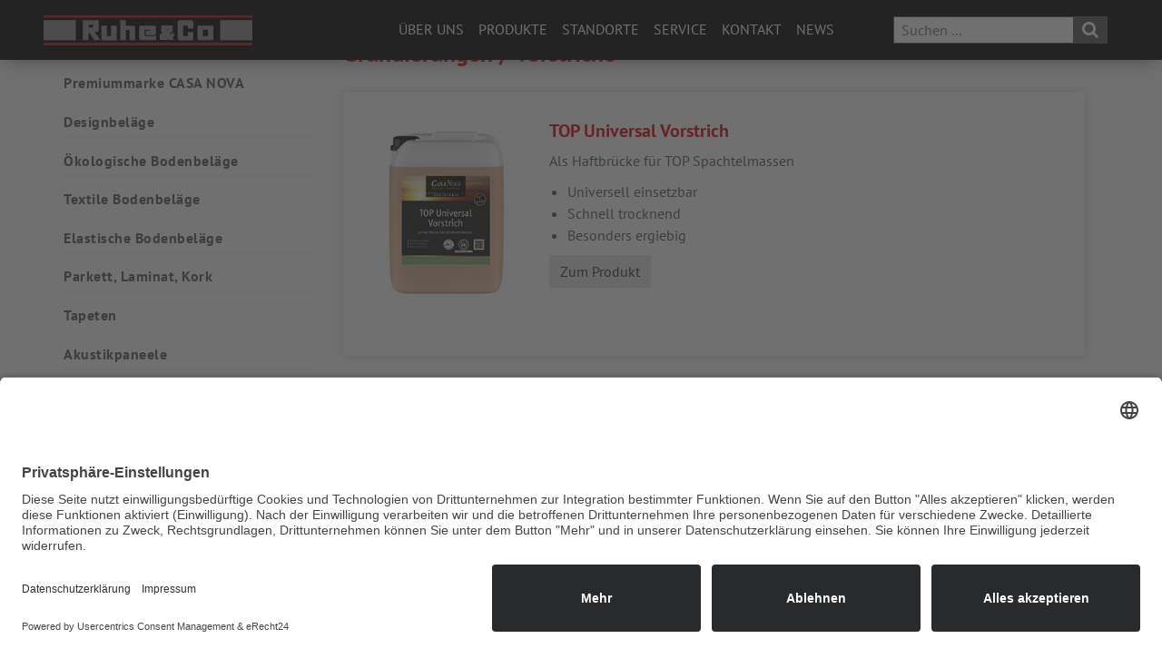

--- FILE ---
content_type: text/html; charset=utf-8
request_url: https://www.ruhe.de/produkte/zubehoer/bautechnik/grundierungen
body_size: 10265
content:
<!DOCTYPE html>
<html class="no-js" xmlns="https://www.w3.org/1999/xhtml" xml:lang="de-de"
	  lang="de-de" dir="ltr">
<head>
    <link rel="preconnect" href="//app.eu.usercentrics.eu">
    <link rel="preconnect" href="//api.eu.usercentrics.eu">
    <link rel="preconnect" href="//sdp.eu.usercentrics.eu">
    <link rel="preload" href="//app.eu.usercentrics.eu/browser-ui/latest/loader.js" as="script">
    <link rel="preload" href="//sdp.eu.usercentrics.eu/latest/uc-block.bundle.js" as="script">
    <link rel="shortcut icon" type="image/x-icon" href="/favicon.ico?2016">
    <meta charset="utf-8">
    <meta http-equiv="X-UA-Compatible" content="ie=edge" />
    <meta name=viewport content="width=device-width, initial-scale=1">
    <meta http-equiv="content-type" content="text/html; charset=utf-8" />
    <script id="usercentrics-cmp" async data-eu-mode="true" data-settings-id="blAyYcjMa" src="https://app.eu.usercentrics.eu/browser-ui/latest/loader.js"></script>
    <script type="application/javascript" src="https://sdp.eu.usercentrics.eu/latest/uc-block.bundle.js"></script>
    <script type="text/javascript" src="/templates/ruhe/js/vendor/jquery-2.2.4.min.js"></script>
    <base href="/" />
	<meta http-equiv="content-type" content="text/html; charset=utf-8" />
	<meta name="keywords" content="Großhandel ökologische Bodenbeläge, Designboden, Teppichboden, Parkett, Laminat, CV, Designbeläge, Tapeten, CASA NOVA, Terrastone, Objektbeläge, Sonnenschutz, Insektenschutz" />
	<meta name="description" content="Fachgroßhandel für ökologische Bodenbeläge und Tapeten, Parkett, Laminat, CV- und Designboden, Sonnenschutz, Premiummarke CASA NOVA, in Göttingen, Hannover, Hamburg, Fulda, Braunschweig, Erfurt, Merseburg und Magdeburg." />
	<meta name="generator" content="Joomla! - Open Source Content Management" />
	<title>Ruhe&amp;Co. - Grundierungen</title>
	<link href="/produkte/zubehoer/bautechnik/grundierungen?format=feed&amp;type=rss" rel="alternate" type="application/rss+xml" title="RSS 2.0" />
	<link href="/produkte/zubehoer/bautechnik/grundierungen?format=feed&amp;type=atom" rel="alternate" type="application/atom+xml" title="Atom 1.0" />
	<link href="/templates/ruhe/favicon.ico" rel="shortcut icon" type="image/vnd.microsoft.icon" />
	<link href="https://www.ruhe.de/component/search/?Itemid=120&amp;format=opensearch" rel="search" title="Suchen Ruhe&amp;Co." type="application/opensearchdescription+xml" />
	<link href="/templates/ruhe/css/normalize.min.css" rel="stylesheet" type="text/css" />
	<link href="/templates/ruhe/css/google-fonts.css" rel="stylesheet" type="text/css" />
	<link href="/templates/ruhe/css/vendor/font-awesome.min.css" rel="stylesheet" type="text/css" />
	<link href="/templates/ruhe/css/bootstrap.min.css" rel="stylesheet" type="text/css" />
	<link href="/templates/ruhe/css/photoswipe.min.css" rel="stylesheet" type="text/css" />
	<link href="/templates/ruhe/css/photoswipe-default-skin.min.css" rel="stylesheet" type="text/css" />
	<link href="/templates/ruhe/css/main.css?1695726696" rel="stylesheet" type="text/css" />
	<link href="/templates/ruhe/css/modal.css" rel="stylesheet" type="text/css" />
	<link href="/media/system/css/modal.css?854a46813c4ce52da55fe1e25d2f7a76" rel="stylesheet" type="text/css" />
	<script type="application/json" class="joomla-script-options new">{"csrf.token":"21e8dc0c63f2e92da0db18062c2d32c4","system.paths":{"root":"","base":""}}</script>
	<script src="/media/system/js/mootools-core.js?854a46813c4ce52da55fe1e25d2f7a76" type="text/javascript"></script>
	<script src="/media/system/js/core.js?854a46813c4ce52da55fe1e25d2f7a76" type="text/javascript"></script>
	<script src="/media/system/js/mootools-more.js?854a46813c4ce52da55fe1e25d2f7a76" type="text/javascript"></script>
	<script src="/media/system/js/modal.js?854a46813c4ce52da55fe1e25d2f7a76" type="text/javascript"></script>
	<script src="/media/system/js/html5fallback.js" type="text/javascript"></script>
	<script type="text/javascript">

		jQuery(function($) {
			SqueezeBox.initialize({});
			initSqueezeBox();
			$(document).on('subform-row-add', initSqueezeBox);

			function initSqueezeBox(event, container)
			{
				SqueezeBox.assign($(container || document).find('a.modal').get(), {
					parse: 'rel'
				});
			}
		});

		window.jModalClose = function () {
			SqueezeBox.close();
		};

		// Add extra modal close functionality for tinyMCE-based editors
		document.onreadystatechange = function () {
			if (document.readyState == 'interactive' && typeof tinyMCE != 'undefined' && tinyMCE)
			{
				if (typeof window.jModalClose_no_tinyMCE === 'undefined')
				{
					window.jModalClose_no_tinyMCE = typeof(jModalClose) == 'function'  ?  jModalClose  :  false;

					jModalClose = function () {
						if (window.jModalClose_no_tinyMCE) window.jModalClose_no_tinyMCE.apply(this, arguments);
						tinyMCE.activeEditor.windowManager.close();
					};
				}

				if (typeof window.SqueezeBoxClose_no_tinyMCE === 'undefined')
				{
					if (typeof(SqueezeBox) == 'undefined')  SqueezeBox = {};
					window.SqueezeBoxClose_no_tinyMCE = typeof(SqueezeBox.close) == 'function'  ?  SqueezeBox.close  :  false;

					SqueezeBox.close = function () {
						if (window.SqueezeBoxClose_no_tinyMCE)  window.SqueezeBoxClose_no_tinyMCE.apply(this, arguments);
						tinyMCE.activeEditor.windowManager.close();
					};
				}
			}
		};
		
	</script>

    <base href="https://www.ruhe.de/">
    <style>
        .cc-window { box-shadow: 0 0 15px 0px rgba(0, 0, 0, 0.3);}
    </style>

<!-- route: https://www.ruhe.de/produkte/zubehoer/bautechnik/grundierungen -->
<!-- strip_ids: https://www.ruhe.de/produkte/zubehoer/bautechnik/grundierungen -->
</head>
<body id="top" class="jm jmprodukte jmzubehoer jmbautechnik jmgrundierungen jmzubehoer">
<!-- Header -->
<div class="header fixed">
    <div class="grey sticker">
        <div class="teaser">
            <div class="headbanner clearfix" role="banner">
                <a class="ruhe-logo" href="/">
                    <picture class="">
                        <img oneerror="this.src='/images/ruhe-logo-black.png'"
                             alt="Ruhe und Co: Bodenbeläge, Parkett, Tapeten" src="/images/RC-Logo.svg"/>
                    </picture>

                </a>
            </div>
        </div>
        <div class="container">
            <div class="row">
                <div class="menubar">
                    <a href="javascript:void(0)" data-target=".nav.menu_main" class="togglemenu"><i class="fa fa-bars" aria-hidden="true"></i> Menu</a>
                </div>
                <ul class="nav menu_main" >
<li class="item-145"><a class="fa" href="/" ></a></li><li class="item-102 deeper parent"><a href="/ueber-uns" >Über uns</a><ul class="nav-child unstyled small"><li class="item-154"><a href="/ueber-uns" >Unternehmen</a></li><li class="item-104"><a href="/ueber-uns/philoshophie" >Philosophie</a></li><li class="item-226"><a href="/ueber-uns/mitgliedschaften" >Mitgliedschaften</a></li></ul></li><li class="item-108 active deeper parent"><a href="/produkte" >Produkte</a><ul class="nav-child unstyled small"><li class="item-103 alias-parent-active"><a href="/produkte" >Unser Sortiment</a></li><li class="item-223"><a href="/produkte/premium-marke-casa-nova" >Premiummarke CASA NOVA</a></li><li class="item-277"><a href="/produkte/designbelaege" >Designbeläge</a></li><li class="item-224"><a href="/produkte/oekologische-bodenbelaege" >Ökologische Bodenbeläge</a></li><li class="item-109"><a href="/produkte/textile-bodenbelaege" >Textile Bodenbeläge</a></li><li class="item-115"><a href="/produkte/elastische-bodenbelaege" >Elastische Bodenbeläge</a></li><li class="item-116"><a href="/produkte/holzboden" >Parkett, Laminat, Kork</a></li><li class="item-117"><a class="caption-bg-wide subs" href="/produkte/tapeten" >Tapeten</a></li><li class="item-447"><a class="caption-bg-wide subs" href="/produkte/akustikpaneele" >Akustikpaneele</a></li><li class="item-263"><a href="/produkte/terrastone" >TERRASTONE</a></li><li class="item-400"><a href="/produkte/ceramico" >CERAMICO</a></li><li class="item-403 deeper parent"><a class="caption-bg-wide subs" href="/produkte/luxaflex-sonnenschutz" >Luxaflex® Sonnenschutz</a><ul class="nav-child unstyled small"><li class="item-404"><a href="/produkte/luxaflex-sonnenschutz/powerview" >PowerView®</a></li><li class="item-405"><a href="/produkte/luxaflex-sonnenschutz/plissee-duette" >Plissee &amp; DUETTE®</a></li><li class="item-406"><a href="/produkte/luxaflex-sonnenschutz/jalousien" >Jalousien</a></li><li class="item-412"><a href="/produkte/luxaflex-sonnenschutz/rollos-doppelrollos" >Rollos &amp; Doppelrollos</a></li><li class="item-410"><a href="/produkte/luxaflex-sonnenschutz/vertikal-lamellen" >Vertikal-Lamellen</a></li><li class="item-411"><a href="/produkte/luxaflex-sonnenschutz/silhouette" >Silhouette®</a></li></ul></li><li class="item-207 deeper parent"><a class="caption-bg-wide subs" href="/produkte/sonnenschutz" >Fihalux Sonnenschutz</a><ul class="nav-child unstyled small"><li class="item-234"><a href="/produkte/sonnenschutz/plissee-duette" >Plissee &amp; DUETTE®</a></li><li class="item-235"><a href="/produkte/sonnenschutz/rollo-doppelrollo" >Rollo &amp; Doppelrollo</a></li><li class="item-236"><a href="/produkte/sonnenschutz/flaechenvorhaenge" >Flächenvorhänge</a></li><li class="item-237"><a href="/produkte/sonnenschutz/wohndachfenster" >Wohndachfenster</a></li><li class="item-238"><a href="/produkte/sonnenschutz/lamellenvorhaenge" >Lamellenvorhänge</a></li><li class="item-239"><a href="/produkte/sonnenschutz/insektenschutz" >Insektenschutz</a></li></ul></li><li class="item-413"><a href="/produkte/wandfarben" >Wandfarben</a></li><li class="item-118 active deeper parent"><a class="caption-bg-wide" href="/produkte/zubehoer" >Zubehör</a><ul class="nav-child unstyled small"><li class="item-230 active deeper parent"><a class="caption-bg-wide subs subs-caret" href="/produkte/zubehoer/bautechnik" >Bautechnik</a><ul class="nav-child unstyled small"><li class="item-231 current active"><a class="caption-bg-wide" href="/produkte/zubehoer/bautechnik/grundierungen" >Grundierungen</a></li><li class="item-232"><a class="caption-bg-wide" href="/produkte/zubehoer/bautechnik/ausgleichsmassen" >Ausgleichsmassen</a></li><li class="item-233"><a class="caption-bg-wide" href="/produkte/zubehoer/bautechnik/kleber" >Kleber</a></li></ul></li><li class="item-261"><a href="/produkte/zubehoer/profilleisten" >Profilleisten</a></li><li class="item-251 deeper parent"><a class="caption-bg-wide subs subs-caret" href="/produkte/zubehoer/schleifmittel" >Schleifmittel</a><ul class="nav-child unstyled small"><li class="item-252"><a class="caption-bg-wide" href="/produkte/zubehoer/schleifmittel/schleifbaender" >Schleifbänder</a></li><li class="item-253"><a class="caption-bg-wide" href="/produkte/zubehoer/schleifmittel/klettscheiben" >Klettscheiben</a></li><li class="item-254"><a class="caption-bg-wide" href="/produkte/zubehoer/schleifmittel/doppel-schleifscheiben" >Doppel-Schleifscheiben</a></li><li class="item-255"><a class="caption-bg-wide" href="/produkte/zubehoer/schleifmittel/schleifgitter" >Schleifgitter</a></li><li class="item-256"><a class="caption-bg-wide" href="/produkte/zubehoer/schleifmittel/schleifpads" >Schleifpads</a></li></ul></li><li class="item-208"><a href="/produkte/zubehoer/sockelleisten" >Sockelleisten</a></li><li class="item-265"><a href="/produkte/zubehoer/unterlagen" >Unterlagen</a></li></ul></li><li class="item-119"><a href="/produkte/presentation" >Präsentation</a></li></ul></li><li class="item-105 divider deeper parent"><span class="separator">
	Standorte</span>
<ul class="nav-child unstyled small"><li class="item-122"><a href="/standorte/goettingen" >Göttingen</a></li><li class="item-123"><a href="/standorte/merseburg-leuna" >Merseburg/Leuna</a></li><li class="item-124"><a href="/standorte/braunschweig" >Braunschweig</a></li><li class="item-125"><a href="/standorte/hannover" >Hannover</a></li><li class="item-126"><a href="/standorte/fulda" >Fulda</a></li><li class="item-266"><a href="/standorte/erfurt" >Erfurt</a></li><li class="item-288"><a href="/standorte/magdeburg" >Magdeburg</a></li></ul></li><li class="item-225 divider deeper parent"><span class="separator">
	Service</span>
<ul class="nav-child unstyled small"><li class="item-241"><a href="/service/a-z" >Unsere Angebote von A bis Z</a></li><li class="item-210"><a href="/service/ausstellungen" >Ausstellungen</a></li><li class="item-282"><a href="/service/raumdesigner" >Raumdesigner</a></li><li class="item-242"><a href="/service/downloadbereich" >Downloadbereich</a></li><li class="item-452"><a href="https://ruhe-handwerker.de" target="_blank" >Handwerker-Portal</a></li></ul></li><li class="item-106 deeper parent"><a href="/kontakt" >Kontakt</a><ul class="nav-child unstyled small"><li class="item-129"><a href="/kontakt" >Unsere Kontaktdaten</a></li><li class="item-396"><a href="/kontakt/neukunden" >Neukunden</a></li><li class="item-111"><a href="/kontakt/kontaktform" >Kontaktformular</a></li></ul></li><li class="item-107 divider deeper parent"><span class="separator">
	News</span>
<ul class="nav-child unstyled small"><li class="item-200"><a href="/news/news" >News</a></li><li class="item-198"><a href="/news/veranstaltungen" >Veranstaltungen</a></li></ul></li></ul>

            </div>
        </div>
        <div class="search">
         
<form action="/produkte/zubehoer/bautechnik/grundierungen" method="post" class="form-inline">
    <label for="mod-search-searchword" class="element-invisible"> </label> <input name="searchword" id="mod-search-searchword" maxlength="200"  class="inputbox search-query out" type="search" placeholder="Suchen ..." /> <button class="btn button searchbox-icon finder" type="submit"><i class="fa fa-search" aria-hidden="true"></i></button>     <input type="hidden" name="task" value="search"/>
    <input type="hidden" name="option" value="com_search"/>
    <input type="hidden" name="Itemid" value="120"/>
</form>


         </div>
    </div>
</div>
<!-- Body -->
<div class="main" role="main">
            <div class="container">
        <div class="row has-sidemod">
            <div class="contentmod col-md-9 col-md-push-3 col-xs-12 ">
                 <div id="system-message-container">
	</div>

                <div class="blog zubehoer" itemscope itemtype="http://schema.org/Blog">
	
	
	
			<div class="category-desc clearfix">
										<h1>Grundierungen / Vorstriche</h1>					</div>
	
	
				<div class="items-leading">
							<div class="withimg row bordered leading-0"
					itemprop="blogPost" itemscope itemtype="http://schema.org/BlogPosting"
                    id="nid-211">
					
<div class="col-md-3">
	<div class="gallery">
	 
	 <a  rel='lightbox[news-211]'  href='images/zubehoer/grundierungen/top-universal-vorstrich.jpg' target="_blank" title=''
	 class="galeryimage opacity-hover"> <img src='/images/zubehoer/grundierungen/top-universal-vorstrich.jpg' alt='' > </a>


	     	</div>
</div>
<div class="col-md-9">






	
							<h2 itemprop="name">
											TOP Universal Vorstrich									</h2>
			
										

	

<p>Als Haftbrücke für TOP Spachtelmassen</p>

<ul class="list">
  <li>Universell einsetzbar</li>
  <li>Schnell trocknend</li>
  <li>Besonders ergiebig</li>
</ul>






	
<p class="readmore">
			<a class="btn" href="/produkte/zubehoer/bautechnik/grundierungen/211-top-universal-vorstrich" itemprop="url" aria-label="TOP Universal Vorstrich">
			<span class="icon-chevron-right" aria-hidden="true"></span> 
			Zum Produkt					</a>
	</p>





</div>
				</div>
									</div><!-- end items-leading -->
	
	
	
	
		</div>
                
            </div>
            <div class="sidemod col-md-offset-0 col-md-3 col-md-pull-9 col-sm-offset-3 col-sm-6 col-xs-12">
                <ul class="nav menu side-nav" >
<li class="item-103 alias-parent-active"><a href="/produkte" >Unser Sortiment</a></li><li class="item-223"><a href="/produkte/premium-marke-casa-nova" >Premiummarke CASA NOVA</a></li><li class="item-277"><a href="/produkte/designbelaege" >Designbeläge</a></li><li class="item-224"><a href="/produkte/oekologische-bodenbelaege" >Ökologische Bodenbeläge</a></li><li class="item-109"><a href="/produkte/textile-bodenbelaege" >Textile Bodenbeläge</a></li><li class="item-115"><a href="/produkte/elastische-bodenbelaege" >Elastische Bodenbeläge</a></li><li class="item-116"><a href="/produkte/holzboden" >Parkett, Laminat, Kork</a></li><li class="item-117"><a class="caption-bg-wide subs" href="/produkte/tapeten" >Tapeten</a></li><li class="item-447"><a class="caption-bg-wide subs" href="/produkte/akustikpaneele" >Akustikpaneele</a></li><li class="item-263"><a href="/produkte/terrastone" >TERRASTONE</a></li><li class="item-400"><a href="/produkte/ceramico" >CERAMICO</a></li><li class="item-403 deeper parent"><a class="caption-bg-wide subs" href="/produkte/luxaflex-sonnenschutz" >Luxaflex® Sonnenschutz</a><ul class="nav-child unstyled small"><li class="item-404"><a href="/produkte/luxaflex-sonnenschutz/powerview" >PowerView®</a></li><li class="item-405"><a href="/produkte/luxaflex-sonnenschutz/plissee-duette" >Plissee &amp; DUETTE®</a></li><li class="item-406"><a href="/produkte/luxaflex-sonnenschutz/jalousien" >Jalousien</a></li><li class="item-412"><a href="/produkte/luxaflex-sonnenschutz/rollos-doppelrollos" >Rollos &amp; Doppelrollos</a></li><li class="item-410"><a href="/produkte/luxaflex-sonnenschutz/vertikal-lamellen" >Vertikal-Lamellen</a></li><li class="item-411"><a href="/produkte/luxaflex-sonnenschutz/silhouette" >Silhouette®</a></li></ul></li><li class="item-207 deeper parent"><a class="caption-bg-wide subs" href="/produkte/sonnenschutz" >Fihalux Sonnenschutz</a><ul class="nav-child unstyled small"><li class="item-234"><a href="/produkte/sonnenschutz/plissee-duette" >Plissee &amp; DUETTE®</a></li><li class="item-235"><a href="/produkte/sonnenschutz/rollo-doppelrollo" >Rollo &amp; Doppelrollo</a></li><li class="item-236"><a href="/produkte/sonnenschutz/flaechenvorhaenge" >Flächenvorhänge</a></li><li class="item-237"><a href="/produkte/sonnenschutz/wohndachfenster" >Wohndachfenster</a></li><li class="item-238"><a href="/produkte/sonnenschutz/lamellenvorhaenge" >Lamellenvorhänge</a></li><li class="item-239"><a href="/produkte/sonnenschutz/insektenschutz" >Insektenschutz</a></li></ul></li><li class="item-413"><a href="/produkte/wandfarben" >Wandfarben</a></li><li class="item-118 active deeper parent"><a class="caption-bg-wide" href="/produkte/zubehoer" >Zubehör</a><ul class="nav-child unstyled small"><li class="item-230 active deeper parent"><a class="caption-bg-wide subs subs-caret" href="/produkte/zubehoer/bautechnik" >Bautechnik</a><ul class="nav-child unstyled small"><li class="item-231 current active"><a class="caption-bg-wide" href="/produkte/zubehoer/bautechnik/grundierungen" >Grundierungen</a></li><li class="item-232"><a class="caption-bg-wide" href="/produkte/zubehoer/bautechnik/ausgleichsmassen" >Ausgleichsmassen</a></li><li class="item-233"><a class="caption-bg-wide" href="/produkte/zubehoer/bautechnik/kleber" >Kleber</a></li></ul></li><li class="item-261"><a href="/produkte/zubehoer/profilleisten" >Profilleisten</a></li><li class="item-251 deeper parent"><a class="caption-bg-wide subs subs-caret" href="/produkte/zubehoer/schleifmittel" >Schleifmittel</a><ul class="nav-child unstyled small"><li class="item-252"><a class="caption-bg-wide" href="/produkte/zubehoer/schleifmittel/schleifbaender" >Schleifbänder</a></li><li class="item-253"><a class="caption-bg-wide" href="/produkte/zubehoer/schleifmittel/klettscheiben" >Klettscheiben</a></li><li class="item-254"><a class="caption-bg-wide" href="/produkte/zubehoer/schleifmittel/doppel-schleifscheiben" >Doppel-Schleifscheiben</a></li><li class="item-255"><a class="caption-bg-wide" href="/produkte/zubehoer/schleifmittel/schleifgitter" >Schleifgitter</a></li><li class="item-256"><a class="caption-bg-wide" href="/produkte/zubehoer/schleifmittel/schleifpads" >Schleifpads</a></li></ul></li><li class="item-208"><a href="/produkte/zubehoer/sockelleisten" >Sockelleisten</a></li><li class="item-265"><a href="/produkte/zubehoer/unterlagen" >Unterlagen</a></li></ul></li><li class="item-119"><a href="/produkte/presentation" >Präsentation</a></li></ul>

            </div>
        </div>
    </div>
    </div>
<!-- Footer -->
<div class="grey footertop" role="contentinfo">
    

<div class="custom"  >
	<div class="quick-accordion" id="quick-accordion" role="tablist" aria-multiselectable="false">
  
  <div class="grey quickcollapse text-center" id="headingCol" role="tab">
    <a class="collapsed" data-toggle="quickcollapse" href="javascript:void(0)" aria-expanded="false" aria-controls="quickCol">
      <div class="btn-toggle"></div>
      <h2>
        Schnellzugriff Online-Kollektionen
      </h2>
    </a>
  </div>
  <div id="quickCol" class="container panel-collapse" role="tabpanel">
    		<div class="moduletable clearfix collection-collapse">
						<!-- show groupname as navigation -->
<div class="mix-table">
    <ul class="mix-nav text-center">
        <li class="filter" data-filter="all"><span>Alle</span></li>
        <li class="filter" data-filter="cat-10"><span>Textile Bodenbeläge</span></li>
        <li class="filter" data-filter="cat-11"><span>Elastische Bodenbeläge</span></li>
        <li class="filter" data-filter="cat-12"><span>Parkett, Laminat, Kork</span></li>
        <li class="filter" data-filter="cat-13"><span>Tapeten</span></li>
    </ul>
</div>
<ul id="mix-grid" class="small-collection category-module clearfix collection-collapse">
			            
                
                <li class="all mix mix-preview cat-11">
                <div class="hoverlogo center-block">

                    <img class="lazyload" src="/images/loading.gif" data-original="images/sortiment/elastische/list-positano-silencio-2028.jpg" alt="CASA NOVA Positano silencio " itemprop="thumbnailUrl"/>
                    <a class="mask mod-articles-category-title ignore-ext " target="_blank" href="https://www.kollektionen.ruhe.de/redcollection.php?rub=1&colpath=rc-casanova-positano-silencio-2028/index.html">
                        <h3 class="title">CASA NOVA POSITANO silencio</h3>
                        <span class="subtitle">Designboden zum Clicken und Kleben </span>
                    </a>
                </div>
            
                
                <li class="all mix mix-preview cat-11">
                <div class="hoverlogo center-block">

                    <img class="lazyload" src="/images/loading.gif" data-original="images/sortiment/elastische/list-positano-2028.jpg" alt="Höchste Qualität für den Wohn- und Objektbereich" itemprop="thumbnailUrl"/>
                    <a class="mask mod-articles-category-title ignore-ext " target="_blank" href="https://www.kollektionen.ruhe.de/redcollection.php?rub=1&colpath=rc-casanova-positano-2028/index.html">
                        <h3 class="title">CASA NOVA Positano Designboden</h3>
                        <span class="subtitle">Höchste Qualität für den Wohn- und Objektbereich </span>
                    </a>
                </div>
            
                
                <li class="all mix mix-preview cat-11">
                <div class="hoverlogo center-block">

                    <img class="lazyload" src="/images/loading.gif" data-original="images/sortiment/elastische/list-twins-cv.jpg" alt="CASA NOVA Twins CV Vinylboden" itemprop="thumbnailUrl"/>
                    <a class="mask mod-articles-category-title ignore-ext " target="_blank" href="https://www.kollektionen.ruhe.de/redcollection.php?rub=1&colpath=rc-casanova-twins-cv/index.html">
                        <h3 class="title">CASA NOVA Twins CV</h3>
                        <span class="subtitle">Vinylboden </span>
                    </a>
                </div>
            
                
                <li class="all mix mix-preview cat-11">
                <div class="hoverlogo center-block">

                    <img class="lazyload" src="/images/loading.gif" data-original="images/sortiment/elastische/list-verona.jpg" alt="Elastischer Designboden" itemprop="thumbnailUrl"/>
                    <a class="mask mod-articles-category-title ignore-ext " target="_blank" href="https://www.kollektionen.ruhe.de/redcollection.php?rub=1&colpath=rc-casanova-verona/index.html">
                        <h3 class="title">CASA NOVA Verona 2028</h3>
                        <span class="subtitle">Elastischer Designboden </span>
                    </a>
                </div>
            
                
                <li class="all mix mix-preview cat-11">
                <div class="hoverlogo center-block">

                    <img class="lazyload" src="/images/loading.gif" data-original="images/sortiment/elastische/list-scala2.jpg" alt=" Hochwertiger Kunststoff-Designboden " itemprop="thumbnailUrl"/>
                    <a class="mask mod-articles-category-title ignore-ext " target="_blank" href="https://www.kollektionen.ruhe.de/redcollection.php?rub=1&colpath=rc-casanova-scala-2/index.html">
                        <h3 class="title">CASA NOVA Scala 2.0 Wide 2030</h3>
                        <span class="subtitle"> Hochwertiger Kunststoff-Designboden  </span>
                    </a>
                </div>
            
                
                <li class="all mix mix-preview cat-11">
                <div class="hoverlogo center-block">

                    <img class="lazyload" src="/images/loading.gif" data-original="images/sortiment/elastische/list-coretec-authentics.jpg" alt="Robuster Fußboden für ein lebhaftes Zuhause" itemprop="thumbnailUrl"/>
                    <a class="mask mod-articles-category-title ignore-ext " target="_blank" href="https://www.kollektionen.ruhe.de/redcollection.php?rub=1&colpath=rc-casanova-authentics/index.html">
                        <h3 class="title">CASA NOVA Authentics</h3>
                        <span class="subtitle">Robuster Fußboden für ein lebhaftes Zuhause </span>
                    </a>
                </div>
            
                
                <li class="all mix mix-preview cat-11">
                <div class="hoverlogo center-block">

                    <img class="lazyload" src="/images/loading.gif" data-original="images/sortiment/elastische/list-monaco.jpg" alt="0,30 mm und 0,55 mm Nutzschicht" itemprop="thumbnailUrl"/>
                    <a class="mask mod-articles-category-title ignore-ext " target="_blank" href="https://www.kollektionen.ruhe.de/redcollection.php?rub=1&colpath=rc-casanova-monaco-2026/index.html">
                        <h3 class="title">CASA NOVA Monaco 2026</h3>
                        <span class="subtitle">0,30 mm und 0,55 mm Nutzschicht </span>
                    </a>
                </div>
            
                
                <li class="all mix mix-preview cat-11">
                <div class="hoverlogo center-block">

                    <img class="lazyload" src="/images/loading.gif" data-original="images/sortiment/elastische/list-pretty.jpg" alt="Designbelag zum Kleben" itemprop="thumbnailUrl"/>
                    <a class="mask mod-articles-category-title ignore-ext " target="_blank" href="https://www.kollektionen.ruhe.de/redcollection.php?rub=1&colpath=rc-casanova-pretty/index.html">
                        <h3 class="title">CASA NOVA LVT Pretty</h3>
                        <span class="subtitle">Designbelag zum Kleben </span>
                    </a>
                </div>
            
                
                <li class="all mix mix-preview cat-11">
                <div class="hoverlogo center-block">

                    <img class="lazyload" src="/images/loading.gif" data-original="images/sortiment/elastische/list-designline.jpg" alt="Designboden für das moderne Wohnen" itemprop="thumbnailUrl"/>
                    <a class="mask mod-articles-category-title ignore-ext " target="_blank" href="https://www.kollektionen.ruhe.de/redcollection.php?rub=1&colpath=rc-casanova-designline-connect-3/index.html">
                        <h3 class="title">CASA NOVA DESIGNLINE connect 3.0 +</h3>
                        <span class="subtitle">Designboden für das moderne Wohnen </span>
                    </a>
                </div>
            
                
                <li class="all mix mix-preview cat-11">
                <div class="hoverlogo center-block">

                    <img class="lazyload" src="/images/loading.gif" data-original="images/sortiment/elastische/list-elastica-2026.jpg" alt="Bild der Kollektion CASA NOVA Elastica 2026" itemprop="thumbnailUrl"/>
                    <a class="mask mod-articles-category-title ignore-ext " target="_blank" href="https://www.kollektionen.ruhe.de/redcollection.php?rub=1&colpath=rc-casanova-elastica-2026/index.html">
                        <h3 class="title">CASA NOVA Elastica 2026</h3>
                        <span class="subtitle">Objektbeläge Linoleum - Vinyl - Sauberlauf </span>
                    </a>
                </div>
            
                
                <li class="all mix mix-preview cat-11">
                <div class="hoverlogo center-block">

                    <img class="lazyload" src="/images/loading.gif" data-original="images/sortiment/elastische/list-positano-clic-evolution.jpg" alt="" itemprop="thumbnailUrl"/>
                    <a class="mask mod-articles-category-title ignore-ext " target="_blank" href="https://www.kollektionen.ruhe.de/redcollection.php?rub=1&colpath=rc-casanova-positano-clic-evolution/index.html">
                        <h3 class="title">CASA NOVA Positano CLIC evolution</h3>
                        <span class="subtitle">Der schnelle Designboden </span>
                    </a>
                </div>
            
                
                <li class="all mix mix-preview cat-11">
                <div class="hoverlogo center-block">

                    <img class="lazyload" src="/images/loading.gif" data-original="images/sortiment/elastische/list-purline-eco.jpg" alt="" itemprop="thumbnailUrl"/>
                    <a class="mask mod-articles-category-title ignore-ext " target="_blank" href="https://www.kollektionen.ruhe.de/redcollection.php?rub=1&colpath=rc-casanova-purline-eco/index.html">
                        <h3 class="title">CASA NOVA purline.eco</h3>
                        <span class="subtitle">Bioboden für Wohnen und Objekt </span>
                    </a>
                </div>
            
                
                <li class="all mix mix-preview cat-11">
                <div class="hoverlogo center-block">

                    <img class="lazyload" src="/images/loading.gif" data-original="images/sortiment/elastische/list-stabil-2026.jpg" alt="Vinylboden" itemprop="thumbnailUrl"/>
                    <a class="mask mod-articles-category-title ignore-ext " target="_blank" href="https://www.kollektionen.ruhe.de/redcollection.php?rub=1&colpath=rc-casanova-stabil-2026/index.html">
                        <h3 class="title">CASA NOVA STABIL 2026</h3>
                        <span class="subtitle">Vinylboden </span>
                    </a>
                </div>
            
                
                <li class="all mix mix-preview cat-11">
                <div class="hoverlogo center-block">

                    <img class="lazyload" src="/images/loading.gif" data-original="images/sortiment/elastische/list-texstyle-2026.jpg" alt="" itemprop="thumbnailUrl"/>
                    <a class="mask mod-articles-category-title ignore-ext " target="_blank" href="https://www.kollektionen.ruhe.de/redcollection.php?rub=1&colpath=rc-casanova-texstyle-2026/index.html">
                        <h3 class="title">CASA NOVA TEXSTYLE 2026</h3>
                        <span class="subtitle">Vinylbodenbelag mit Vliesrücken </span>
                    </a>
                </div>
            
                
                <li class="all mix mix-preview cat-11">
                <div class="hoverlogo center-block">

                    <img class="lazyload" src="/images/loading.gif" data-original="images/sortiment/elastische/list-expona-living.jpg" alt="Designboden in Holz- und Steinoptiken" itemprop="thumbnailUrl"/>
                    <a class="mask mod-articles-category-title ignore-ext " target="_blank" href="https://www.kollektionen.ruhe.de/redcollection.php?rub=1&colpath=rc-expona-living-clic/index.html">
                        <h3 class="title">Expona Living Clic</h3>
                        <span class="subtitle">Designboden in Holz- und Steinoptiken </span>
                    </a>
                </div>
            
                
                <li class="all mix mix-preview cat-11">
                <div class="hoverlogo center-block">

                    <img class="lazyload" src="/images/loading.gif" data-original="images/sortiment/elastische/list-expona-domestic.jpg" alt="PVC-Bodenbelag" itemprop="thumbnailUrl"/>
                    <a class="mask mod-articles-category-title ignore-ext " target="_blank" href="https://www.kollektionen.ruhe.de/redcollection.php?rub=1&colpath=rc-expona-domestic/index.html">
                        <h3 class="title">Expona Domestic</h3>
                        <span class="subtitle">Das Original. Der Wohlfühlboden. </span>
                    </a>
                </div>
                        </li>
            <br>
                    
                
                <li class="all mix mix-preview cat-12">
                <div class="hoverlogo center-block">

                    <img class="lazyload" src="/images/loading.gif" data-original="images/sortiment/parkett-laminat-kork/list-bieneo-2026.jpg" alt="Laminatboden" itemprop="thumbnailUrl"/>
                    <a class="mask mod-articles-category-title ignore-ext " target="_blank" href="https://www.kollektionen.ruhe.de/redcollection.php?rub=2&colpath=rc-bieneo-2026/index.html">
                        <h3 class="title">CASA NOVA Bieneo 2026</h3>
                        <span class="subtitle">Laminatboden </span>
                    </a>
                </div>
            
                
                <li class="all mix mix-preview cat-12">
                <div class="hoverlogo center-block">

                    <img class="lazyload" src="/images/loading.gif" data-original="images/sortiment/parkett-laminat-kork/list-herringbone.jpg" alt="Wasserresistentes Fischgrät-Laminat" itemprop="thumbnailUrl"/>
                    <a class="mask mod-articles-category-title ignore-ext " target="_blank" href="https://www.kollektionen.ruhe.de/redcollection.php?rub=2&colpath=rc-casanova-herringbone-8/index.html">
                        <h3 class="title">CASA NOVA Herringbone</h3>
                        <span class="subtitle">Wasserresistentes Fischgrät-Laminat </span>
                    </a>
                </div>
            
                
                <li class="all mix mix-preview cat-12">
                <div class="hoverlogo center-block">

                    <img class="lazyload" src="/images/loading.gif" data-original="images/sortiment/parkett-laminat-kork/list-tw-parkett-lhd.jpg" alt="Parkett Eiche" itemprop="thumbnailUrl"/>
                    <a class="mask mod-articles-category-title ignore-ext " target="_blank" href="https://www.kollektionen.ruhe.de/redcollection.php?rub=2&colpath=rc-casanova-tw-parkett/index.html">
                        <h3 class="title">CASA NOVA Landhausdielen</h3>
                        <span class="subtitle">Parkett Eiche </span>
                    </a>
                </div>
            
                
                <li class="all mix mix-preview cat-12">
                <div class="hoverlogo center-block">

                    <img class="lazyload" src="/images/loading.gif" data-original="images/sortiment/parkett-laminat-kork/list-organic-flex.jpg" alt="Hybrid Floor" itemprop="thumbnailUrl"/>
                    <a class="mask mod-articles-category-title ignore-ext " target="_blank" href="https://www.kollektionen.ruhe.de/redcollection.php?rub=2&colpath=rc-casanova-organic-flex/index.html">
                        <h3 class="title">CASA NOVA Organic Flex</h3>
                        <span class="subtitle">Hybrid Floor </span>
                    </a>
                </div>
            
                
                <li class="all mix mix-preview cat-12">
                <div class="hoverlogo center-block">

                    <img class="lazyload" src="/images/loading.gif" data-original="images/sortiment/parkett-laminat-kork/list-organic-cleversilent.jpg" alt="6 + 1 mm silent pad" itemprop="thumbnailUrl"/>
                    <a class="mask mod-articles-category-title ignore-ext " target="_blank" href="https://www.kollektionen.ruhe.de/redcollection.php?rub=2&colpath=rc-casanova-organic-cleversilent/index.html">
                        <h3 class="title">CASA NOVA Organic Clever Silent</h3>
                        <span class="subtitle">6 + 1 mm silent pad </span>
                    </a>
                </div>
            
                
                <li class="all mix mix-preview cat-12">
                <div class="hoverlogo center-block">

                    <img class="lazyload" src="/images/loading.gif" data-original="images/sortiment/parkett-laminat-kork/list-lindura.jpg" alt="Lindura®-Holzboden" itemprop="thumbnailUrl"/>
                    <a class="mask mod-articles-category-title ignore-ext " target="_blank" href="https://www.kollektionen.ruhe.de/redcollection.php?rub=2&colpath=rc-casanova-lindura/index.html">
                        <h3 class="title">CASA NOVA Lindura®-Holzboden</h3>
                        <span class="subtitle">Die Revolution des Holzbodens </span>
                    </a>
                </div>
            
                
                <li class="all mix mix-preview cat-12">
                <div class="hoverlogo center-block">

                    <img class="lazyload" src="/images/loading.gif" data-original="images/sortiment/parkett-laminat-kork/list-arcade.jpg" alt="" itemprop="thumbnailUrl"/>
                    <a class="mask mod-articles-category-title ignore-ext " target="_blank" href="https://kollektionen.ruhe.de/redcollection.php?rub=2&colpath=rc-casanova-arcade/index.html">
                        <h3 class="title">CASA NOVA Arcade Parkettboden</h3>
                        <span class="subtitle">Landhausdielen </span>
                    </a>
                </div>
            
                
                <li class="all mix mix-preview cat-12">
                <div class="hoverlogo center-block">

                    <img class="lazyload" src="/images/loading.gif" data-original="images/sortiment/parkett-laminat-kork/list-lifetime.jpg" alt="" itemprop="thumbnailUrl"/>
                    <a class="mask mod-articles-category-title ignore-ext " target="_blank" href="https://kollektionen.ruhe.de/redcollection.php?rub=2&colpath=rc-casanova-lifetime/index.html">
                        <h3 class="title">CASA NOVA Lifetime Parkettboden</h3>
                        <span class="subtitle">Schiffsboden </span>
                    </a>
                </div>
            
                
                <li class="all mix mix-preview cat-12">
                <div class="hoverlogo center-block">

                    <img class="lazyload" src="/images/loading.gif" data-original="images/sortiment/parkett-laminat-kork/list-profi-selection-parkett.jpg" alt="HARO Parkettboden" itemprop="thumbnailUrl"/>
                    <a class="mask mod-articles-category-title ignore-ext " target="_blank" href="https://www.kollektionen.ruhe.de/redcollection.php?rub=2&colpath=rc-profi-selection-parkett/index.html">
                        <h3 class="title">HARO Profi Selection Parkett</h3>
                        <span class="subtitle">Parkett-Boden vom Fachmann </span>
                    </a>
                </div>
            
                
                <li class="all mix mix-preview cat-12">
                <div class="hoverlogo center-block">

                    <img class="lazyload" src="/images/loading.gif" data-original="images/sortiment/parkett-laminat-kork/list-junckers.jpg" alt="Junckers Parkett – Massivparkett 2-Stab" itemprop="thumbnailUrl"/>
                    <a class="mask mod-articles-category-title ignore-ext " target="_blank" href="https://www.kollektionen.ruhe.de/redcollection.php?rub=2&colpath=rc-casanova-junckers-parkett/index.html">
                        <h3 class="title">Junckers Parkett – Walking on Danish design</h3>
                        <span class="subtitle">Massivparkett 2-Stab </span>
                    </a>
                </div>
            
                
                <li class="all mix mix-preview cat-12">
                <div class="hoverlogo center-block">

                    <img class="lazyload" src="/images/loading.gif" data-original="images/sortiment/parkett-laminat-kork/list-haro-laminat.jpg" alt="Laminat Sonderedition NKL 31 " itemprop="thumbnailUrl"/>
                    <a class="mask mod-articles-category-title ignore-ext " target="_blank" href="https://www.kollektionen.ruhe.de/redcollection.php?rub=2&colpath=rc-best-of-haro-laminat/index.html">
                        <h3 class="title">Best of HARO Laminatboden</h3>
                        <span class="subtitle">Laminat Sonderedition NKL 31  </span>
                    </a>
                </div>
            
                
                <li class="all mix mix-preview cat-12">
                <div class="hoverlogo center-block">

                    <img class="lazyload" src="/images/loading.gif" data-original="images/sortiment/parkett-laminat-kork/list-lamineo-koffer2025.jpg" alt="" itemprop="thumbnailUrl"/>
                    <a class="mask mod-articles-category-title ignore-ext " target="_blank" href="https://www.kollektionen.ruhe.de/redcollection.php?rub=2&colpath=rc-casanova-lamineo-koffer2025/index.html">
                        <h3 class="title">CASA NOVA LAMINEO Laminat</h3>
                        <span class="subtitle">Qualitäts-Laminatboden für professionelle Verlegung </span>
                    </a>
                </div>
            
                
                <li class="all mix mix-preview cat-12">
                <div class="hoverlogo center-block">

                    <img class="lazyload" src="/images/loading.gif" data-original="images/sortiment/parkett-laminat-kork/list-lamineo-toscana.jpg" alt="" itemprop="thumbnailUrl"/>
                    <a class="mask mod-articles-category-title ignore-ext " target="_blank" href="https://www.kollektionen.ruhe.de/redcollection.php?rub=2&colpath=rc-casanova-lamineo-toscana2025/index.html">
                        <h3 class="title">CASA NOVA Lamineo Toscana</h3>
                        <span class="subtitle">Landhausdiele mit fühlbar matt-strukturierter Oberfläche </span>
                    </a>
                </div>
            
                
                <li class="all mix mix-preview cat-12">
                <div class="hoverlogo center-block">

                    <img class="lazyload" src="/images/loading.gif" data-original="images/sortiment/parkett-laminat-kork/list-lamineo-classic.jpg" alt="Lamineo Laminatboden" itemprop="thumbnailUrl"/>
                    <a class="mask mod-articles-category-title ignore-ext " target="_blank" href="https://www.kollektionen.ruhe.de/redcollection.php?rub=2&colpath=rc-casanova-lamineo-classic/index.html">
                        <h3 class="title">CASA NOVA Lamineo Classic</h3>
                        <span class="subtitle">Lamineo Laminatboden </span>
                    </a>
                </div>
            
                
                <li class="all mix mix-preview cat-12">
                <div class="hoverlogo center-block">

                    <img class="lazyload" src="/images/loading.gif" data-original="images/sortiment/parkett-laminat-kork/list-naturkomfortboden3.jpg" alt="Korkboden 3.0" itemprop="thumbnailUrl"/>
                    <a class="mask mod-articles-category-title ignore-ext " target="_blank" href="https://www.kollektionen.ruhe.de/redcollection.php?rub=2&colpath=rc-casanova-naturkomfortboden3/index.html">
                        <h3 class="title">CASA NOVA Naturkomfortboden 3.0</h3>
                        <span class="subtitle">Korkboden 3.0 </span>
                    </a>
                </div>
                        </li>
            <br>
                    
                
                <li class="all mix mix-preview cat-13">
                <div class="hoverlogo center-block">

                    <img class="lazyload" src="/images/loading.gif" data-original="images/sortiment/tapeten/list-forum11.jpg" alt="Tapetenkollektion Forum XI - Vliestapeten" itemprop="thumbnailUrl"/>
                    <a class="mask mod-articles-category-title ignore-ext " target="_blank" href="https://www.kollektionen.ruhe.de/redcollection.php?rub=4&colpath=rc-casanova-forum11/index.html">
                        <h3 class="title">CASA NOVA Forum XI</h3>
                        <span class="subtitle">Modernes Wohnen | Klassisches Wohnen | Natürliches Wohnen </span>
                    </a>
                </div>
            
                
                <li class="all mix mix-preview cat-13">
                <div class="hoverlogo center-block">

                    <img class="lazyload" src="/images/loading.gif" data-original="images/sortiment/tapeten/list-forum10.jpg" alt="Tapetenkollektion Forum X - Vliestapeten" itemprop="thumbnailUrl"/>
                    <a class="mask mod-articles-category-title ignore-ext " target="_blank" href="https://www.kollektionen.ruhe.de/redcollection.php?rub=4&colpath=rc-casanova-forum10/index.html">
                        <h3 class="title">CASA NOVA Forum X</h3>
                        <span class="subtitle">Die neue Generation Vliestapeten </span>
                    </a>
                </div>
            
                
                <li class="all mix mix-preview cat-13">
                <div class="hoverlogo center-block">

                    <img class="lazyload" src="/images/loading.gif" data-original="images/sortiment/tapeten/list-forum9.jpg" alt="Tapetenkollektion Forum IX - Vliestapeten" itemprop="thumbnailUrl"/>
                    <a class="mask mod-articles-category-title ignore-ext " target="_blank" href="https://www.kollektionen.ruhe.de/redcollection.php?rub=4&colpath=rc-casanova-forum9/index.html">
                        <h3 class="title">CASA NOVA Forum IX</h3>
                        <span class="subtitle">Vliestapeten </span>
                    </a>
                </div>
            
                
                <li class="all mix mix-preview cat-13">
                <div class="hoverlogo center-block">

                    <img class="lazyload" src="/images/loading.gif" data-original="images/sortiment/tapeten/list-forum-natur.jpg" alt="" itemprop="thumbnailUrl"/>
                    <a class="mask mod-articles-category-title ignore-ext " target="_blank" href="https://www.kollektionen.ruhe.de/redcollection.php?rub=4&colpath=rc-casanova-forum-natur/index.html">
                        <h3 class="title">CASA NOVA Forum Natur</h3>
                        <span class="subtitle"> </span>
                    </a>
                </div>
            
                
                <li class="all mix mix-preview cat-13">
                <div class="hoverlogo center-block">

                    <img class="lazyload" src="/images/loading.gif" data-original="images/sortiment/tapeten/list-colours.jpg" alt="Uni Colours Tapetenkollektion" itemprop="thumbnailUrl"/>
                    <a class="mask mod-articles-category-title ignore-ext " target="_blank" href="https://www.kollektionen.ruhe.de/redcollection.php?rub=4&colpath=rc-colourful-world/index.html">
                        <h3 class="title">CASA NOVA Colours</h3>
                        <span class="subtitle">Uni Colours Tapetenkollektion </span>
                    </a>
                </div>
            
                
                <li class="all mix mix-preview cat-13">
                <div class="hoverlogo center-block">

                    <img class="lazyload" src="/images/loading.gif" data-original="images/sortiment/tapeten/list-traumwaende.jpg" alt="Tapeten für außergewöhnliche Räume" itemprop="thumbnailUrl"/>
                    <a class="mask mod-articles-category-title ignore-ext " target="_blank" href="https://www.kollektionen.ruhe.de/redcollection.php?rub=4&colpath=rc-casanova-digitale-traumwaende/index.html">
                        <h3 class="title">CASA NOVA Digitale Traumwände</h3>
                        <span class="subtitle">Tapeten für außergewöhnliche Räume </span>
                    </a>
                </div>
            
                
                <li class="all mix mix-preview cat-13">
                <div class="hoverlogo center-block">

                    <img class="lazyload" src="/images/loading.gif" data-original="images/sortiment/tapeten/list-the-wall.jpg" alt="1 Rolle – 1 Design" itemprop="thumbnailUrl"/>
                    <a class="mask mod-articles-category-title ignore-ext " target="_blank" href="https://www.kollektionen.ruhe.de/redcollection.php?rub=4&colpath=rc-casanova-the-wall/index.html">
                        <h3 class="title">CASA NOVA The Wall</h3>
                        <span class="subtitle">1 Rolle – 1 Design </span>
                    </a>
                </div>
            
                
                <li class="all mix mix-preview cat-13">
                <div class="hoverlogo center-block">

                    <img class="lazyload" src="/images/loading.gif" data-original="images/sortiment/tapeten/list-die-patenten-vier.jpg" alt="" itemprop="thumbnailUrl"/>
                    <a class="mask mod-articles-category-title ignore-ext " target="_blank" href="https://www.kollektionen.ruhe.de/redcollection.php?rub=4&colpath=rc-casanova-die-patenten-vier/index.html">
                        <h3 class="title">CASA NOVA Die patenten Vier</h3>
                        <span class="subtitle">Überstreichbare Strukturtapeten </span>
                    </a>
                </div>
            
                
                <li class="all mix mix-preview cat-13">
                <div class="hoverlogo center-block">

                    <img class="lazyload" src="/images/loading.gif" data-original="images/sortiment/tapeten/list-emporia-II.jpg" alt="" itemprop="thumbnailUrl"/>
                    <a class="mask mod-articles-category-title ignore-ext " target="_blank" href="https://kollektionen.ruhe.de/redcollection.php?rub=4&colpath=rc-emporia2/index.html">
                        <h3 class="title">Emporia II</h3>
                        <span class="subtitle">Wandbeläge der Extraklasse </span>
                    </a>
                </div>
            
                
                <li class="all mix mix-preview cat-13">
                <div class="hoverlogo center-block">

                    <img class="lazyload" src="/images/loading.gif" data-original="images/sortiment/tapeten/list-omexco-kaleidoscope.jpg" alt="" itemprop="thumbnailUrl"/>
                    <a class="mask mod-articles-category-title ignore-ext " target="_blank" href="https://www.kollektionen.ruhe.de/redcollection.php?rub=4&colpath=rc-omexco/index.html">
                        <h3 class="title">Omexco Kaleidoscope</h3>
                        <span class="subtitle"> </span>
                    </a>
                </div>
            
                
                <li class="all mix mix-preview cat-13">
                <div class="hoverlogo center-block">

                    <img class="lazyload" src="/images/loading.gif" data-original="images/sortiment/tapeten/list-juicy-walls.jpg" alt="" itemprop="thumbnailUrl"/>
                    <a class="mask mod-articles-category-title ignore-ext " target="_blank" href="https://www.kollektionen.ruhe.de/redcollection.php?rub=4&colpath=rc-erfurt-juicywalls/index.html">
                        <h3 class="title">ERFURT – JuicyWalls</h3>
                        <span class="subtitle">Natürlich lebendig 3 </span>
                    </a>
                </div>
                        </li>
            <br>
                    
                
                <li class="all mix mix-preview cat-10">
                <div class="hoverlogo center-block">

                    <img class="lazyload" src="/images/loading.gif" data-original="images/sortiment/textile/list-spektrum.jpg" alt="Teppichboden" itemprop="thumbnailUrl"/>
                    <a class="mask mod-articles-category-title ignore-ext " target="_blank" href="https://www.kollektionen.ruhe.de/redcollection.php?rub=3&colpath=rc-casanova-spektrum/index.html">
                        <h3 class="title">CASA NOVA Spektrum</h3>
                        <span class="subtitle">Teppichboden </span>
                    </a>
                </div>
            
                
                <li class="all mix mix-preview cat-10">
                <div class="hoverlogo center-block">

                    <img class="lazyload" src="/images/loading.gif" data-original="images/sortiment/textile/list-kunstrasen-2028.jpg" alt="Outdoor-Teppich" itemprop="thumbnailUrl"/>
                    <a class="mask mod-articles-category-title ignore-ext " target="_blank" href="https://www.kollektionen.ruhe.de/redcollection.php?rub=3&colpath=rc-casanova-kunstrasen-2028/index.html">
                        <h3 class="title"> CASA NOVA Kunstrasen</h3>
                        <span class="subtitle">Outdoor-Teppich </span>
                    </a>
                </div>
            
                
                <li class="all mix mix-preview cat-10">
                <div class="hoverlogo center-block">

                    <img class="lazyload" src="/images/loading.gif" data-original="images/sortiment/textile/list-barista.jpg" alt="Barista Teppichboden" itemprop="thumbnailUrl"/>
                    <a class="mask mod-articles-category-title ignore-ext " target="_blank" href="https://www.kollektionen.ruhe.de/redcollection.php?rub=3&colpath=rc-casanova-barista/index.html">
                        <h3 class="title">CASA NOVA Barista</h3>
                        <span class="subtitle">Teppichboden </span>
                    </a>
                </div>
            
                
                <li class="all mix mix-preview cat-10">
                <div class="hoverlogo center-block">

                    <img class="lazyload" src="/images/loading.gif" data-original="images/sortiment/textile/list-contract.jpg" alt="" itemprop="thumbnailUrl"/>
                    <a class="mask mod-articles-category-title ignore-ext " target="_blank" href="https://www.kollektionen.ruhe.de/redcollection.php?rub=3&colpath=rc-casanova-contract-6-2/index.html">
                        <h3 class="title">CASA NOVA Contract 6|2</h3>
                        <span class="subtitle">Textiler Bodenbelag für die hohe Beanspruchung </span>
                    </a>
                </div>
            
                
                <li class="all mix mix-preview cat-10">
                <div class="hoverlogo center-block">

                    <img class="lazyload" src="/images/loading.gif" data-original="images/sortiment/textile/list-nadelvlies.jpg" alt="" itemprop="thumbnailUrl"/>
                    <a class="mask mod-articles-category-title ignore-ext " target="_blank" href="https://www.kollektionen.ruhe.de/redcollection.php?rub=3&colpath=rc-casanova-nadelvlies/index.html">
                        <h3 class="title">CASA NOVA Nadelvlies</h3>
                        <span class="subtitle">Textile Objektbeläge </span>
                    </a>
                </div>
            
                
                <li class="all mix mix-preview cat-10">
                <div class="hoverlogo center-block">

                    <img class="lazyload" src="/images/loading.gif" data-original="images/sortiment/textile/list-inside.jpg" alt="" itemprop="thumbnailUrl"/>
                    <a class="mask mod-articles-category-title ignore-ext " target="_blank" href="https://www.kollektionen.ruhe.de/redcollection.php?rub=3&colpath=rc-casanova-inside-vorwerk/index.html">
                        <h3 class="title">CASA NOVA VORWERK inside</h3>
                        <span class="subtitle">Teppichboden und Maßteppiche </span>
                    </a>
                </div>
            
                
                <li class="all mix mix-preview cat-10">
                <div class="hoverlogo center-block">

                    <img class="lazyload" src="/images/loading.gif" data-original="images/sortiment/textile/list-mosaiq.jpg" alt="Teppichboden, textiler Designbelag" itemprop="thumbnailUrl"/>
                    <a class="mask mod-articles-category-title ignore-ext " target="_blank" href="https://www.kollektionen.ruhe.de/redcollection.php?rub=3&colpath=rc-casanova-mosaiq/index.html">
                        <h3 class="title">CASA NOVA MosaIQ</h3>
                        <span class="subtitle">Module und Bahnen – Made in Germany </span>
                    </a>
                </div>
            
                
                <li class="all mix mix-preview cat-10">
                <div class="hoverlogo center-block">

                    <img class="lazyload" src="/images/loading.gif" data-original="images/sortiment/textile/list-armada.jpg" alt="" itemprop="thumbnailUrl"/>
                    <a class="mask mod-articles-category-title ignore-ext " target="_blank" href="https://kollektionen.ruhe.de/redcollection.php?rub=3&colpath=rc-armada/index.html">
                        <h3 class="title">ARMADA</h3>
                        <span class="subtitle">Naturfaserteppiche und Bodenbeläge </span>
                    </a>
                </div>
            
                
                <li class="all mix mix-preview cat-10">
                <div class="hoverlogo center-block">

                    <img class="lazyload" src="/images/loading.gif" data-original="images/sortiment/textile/list-sauberlauf-picobello.jpg" alt="" itemprop="thumbnailUrl"/>
                    <a class="mask mod-articles-category-title ignore-ext " target="_blank" href="https://www.kollektionen.ruhe.de/redcollection.php?rub=3&colpath=rc-casanova-sauberlauf/index.html">
                        <h3 class="title">CASA NOVA Sauberlauf picobello</h3>
                        <span class="subtitle">3-Zonen-Sauberlaufsysteme </span>
                    </a>
                </div>
                        </li>
            <br>
            </ul>
		</div>
	
  </div>
  
 
  
</div></div>

    <div class="footer">
        <div class="container">
            <div class="row">
                

<div class="custom"  >
	<div class="col-sm-3 col-xs-4">
  <h3>FRIES <br>Holz- und Bodensysteme GmbH<br>
– Standorte Ruhe &amp Co. –</h3>
  <address>
    Uwe-Johnson-Str. 2<br>
    19395 Ganzlin<br>
    <br>
    Tel.: 0551&nbsp;‑&nbsp;38908‑0<br>
    Fax: 0551&nbsp;‑&nbsp;38908‑61
  </address>
  
</div></div>
<div class=" col-sm-3 hidden-xs"><h3>Standorte</h3><ul class="nav menu" >
<li class="item-122"><a href="/standorte/goettingen" >Göttingen</a></li><li class="item-123"><a href="/standorte/merseburg-leuna" >Merseburg/Leuna</a></li><li class="item-124"><a href="/standorte/braunschweig" >Braunschweig</a></li><li class="item-125"><a href="/standorte/hannover" >Hannover</a></li><li class="item-126"><a href="/standorte/fulda" >Fulda</a></li><li class="item-266"><a href="/standorte/erfurt" >Erfurt</a></li><li class="item-288"><a href="/standorte/magdeburg" >Magdeburg</a></li></ul>
</div><div class=" hide-first col-sm-3 col-xs-4"><h3>Produkte</h3><ul class="nav menu" >
<li class="item-103 active"><a href="/produkte" >Unser Sortiment</a></li><li class="item-223"><a href="/produkte/premium-marke-casa-nova" >Premiummarke CASA NOVA</a></li><li class="item-277"><a href="/produkte/designbelaege" >Designbeläge</a></li><li class="item-224"><a href="/produkte/oekologische-bodenbelaege" >Ökologische Bodenbeläge</a></li><li class="item-109"><a href="/produkte/textile-bodenbelaege" >Textile Bodenbeläge</a></li><li class="item-115"><a href="/produkte/elastische-bodenbelaege" >Elastische Bodenbeläge</a></li><li class="item-116"><a href="/produkte/holzboden" >Parkett, Laminat, Kork</a></li><li class="item-117"><a href="/produkte/tapeten" class="caption-bg-wide subs">Tapeten</a></li><li class="item-447"><a href="/produkte/akustikpaneele" class="caption-bg-wide subs">Akustikpaneele</a></li><li class="item-263"><a href="/produkte/terrastone" >TERRASTONE</a></li><li class="item-400"><a href="/produkte/ceramico" >CERAMICO</a></li><li class="item-403 parent"><a href="/produkte/luxaflex-sonnenschutz" class="caption-bg-wide subs">Luxaflex® Sonnenschutz</a></li><li class="item-207 parent"><a href="/produkte/sonnenschutz" class="caption-bg-wide subs">Fihalux Sonnenschutz</a></li><li class="item-413"><a href="/produkte/wandfarben" >Wandfarben</a></li><li class="item-118 parent"><a href="/produkte/zubehoer" class="caption-bg-wide">Zubehör</a></li><li class="item-119"><a href="/produkte/presentation" >Präsentation</a></li></ul>
</div><ul class="nav menu_bottom col-sm-3 col-xs-4" >
<li class="item-101"><a href="/" >Home</a></li><li class="item-110"><a href="/impressum" >Impressum</a></li><li class="item-112"><a href="/datenschutz" >Datenschutz</a></li><li class="item-114"><a href="/sitemap" >Sitemap</a></li><li class="item-143"><a href="/kontakt" >Kontakt</a></li><li class="item-283"><a href="javascript:UC_UI.showSecondLayer();" >Cookies</a></li><li class="item-453"><a href="https://www.fries24.de/AGB/" title="AGB von Fries" rel="nofollow" onclick="window.open(this.href, 'targetWindow', 'toolbar=no,location=no,status=no,menubar=no,scrollbars=yes,resizable=yes,'); return false;">AGB</a></li></ul>


<div class="custom footer-btns col-sm-3 col-xs-4"  >
	<ul>
  <li>
    <a rel="lightbox" href="/images/partner-des-handwerks.png" target="_blank" title="Partner des Handwerks" class="galeryimage opacity-hover">
      <img src="/images/partner-des-handwerks-thumb.png" alt="Partner-des-Handwerks-">
    </a>
  </li>
</ul></div>


<div class="custom"  >
	<ul class="socials">
    <li><a class="ignore-ext" target="_blank" title="Facebook" alt="Facebook"
            href="https://www.facebook.com/ruheundco/"><i class="fa fa-facebook-square"></i></a></li>
    <li><a class="ignore-ext" target="_blank" title="Instagram" alt="Instagram"
            href="https://www.instagram.com/ruhe.co/"><i class="fa fa-instagram"></i></a></li>

    <li><a href="mailto:info@ruhe.de" target="" title="E-Mail" alt="E-Mail"><i class="fa fa-envelope-o"></i></a></li>
    <li><a href="javascript:void(0)" onclick="window.print()" title="Drucken" alt="Drucken"><i
                class="fa fa-print"></i></a></li>
    <li><a href="/component/search/" title="Suche" alt="Suche"><i class="fa fa-search" aria-hidden="true"></i></a></li>
</ul></div>

            </div>
        </div>
    </div>
</div>
<div class="copyright darkgrey">
    <div class="container clearfix">
        <span>&copy; 2026 FRIES Holz- und Bodensysteme GmbH</span>
        <span>Webdesign &amp; Realisierung: <a href="https://werbeagentur-gottschalg.de" target="_blank" rel="nofollow" >Werbeagentur&nbsp;Gottschalg</a></span>
        <a href="#top" id="jumptop"><i class="fa fa-chevron-up"></i></a>
    </div>
</div>




<div style="display:none;" id="hidden_module">

    

</div>

<div id="backgroundPopup"></div>

<div id="popupContact">
    <div id="popupContentFrame">
        <div id="popupContent"></div>
        <div id="loading">
            Daten werden geladen...
        </div>
    </div>
</div>

<!-- Root element of PhotoSwipe. Must have class pswp. -->
<div class="pswp" tabindex="-1" role="dialog" aria-hidden="true">

    <!-- Background of PhotoSwipe.
         It's a separate element as animating opacity is faster than rgba(). -->
    <div class="pswp__bg"></div>

    <!-- Slides wrapper with overflow:hidden. -->
    <div class="pswp__scroll-wrap">

        <!-- Container that holds slides.
            PhotoSwipe keeps only 3 of them in the DOM to save memory.
            Don't modify these 3 pswp__item elements, data is added later on. -->
        <div class="pswp__container">
            <div class="pswp__item"></div>
            <div class="pswp__item"></div>
            <div class="pswp__item"></div>
        </div>

        <!-- Default (PhotoSwipeUI_Default) interface on top of sliding area. Can be changed. -->
        <div class="pswp__ui pswp__ui--hidden">

            <div class="pswp__top-bar">

                <!--  Controls are self-explanatory. Order can be changed. -->

                <div class="pswp__counter"></div>

                <button class="pswp__button pswp__button--close" title="Close (Esc)"></button>

                <button class="pswp__button pswp__button--fs" title="Toggle fullscreen"></button>

                <button class="pswp__button pswp__button--zoom" title="Zoom in/out"></button>

                <!-- Preloader demo https://codepen.io/dimsemenov/pen/yyBWoR -->
                <!-- element will get class pswp__preloader--active when preloader is running -->
                <div class="pswp__preloader">
                    <div class="pswp__preloader__icn">
                      <div class="pswp__preloader__cut">
                        <div class="pswp__preloader__donut"></div>
                      </div>
                    </div>
                </div>
            </div>

            <div class="pswp__share-modal pswp__share-modal--hidden pswp__single-tap">
                <div class="pswp__share-tooltip"></div>
            </div>

            <button class="pswp__button pswp__button--arrow--left" title="Previous (arrow left)">
            </button>

            <button class="pswp__button pswp__button--arrow--right" title="Next (arrow right)">
            </button>

            <div class="pswp__caption">
                <div class="pswp__caption__center"></div>
            </div>

        </div>

    </div>

</div>

<script type="text/javascript" src="/templates/ruhe/js/vendor/modernizr-2.8.3.min.js"></script>
<script type="text/javascript" src="/templates/ruhe/js/vendor/picturefill.min.js"></script>
<script type="text/javascript" src="/templates/ruhe/js/vendor/jquery.mixitup.min.js"></script>
<script type="text/javascript" src="/templates/ruhe/js/vendor/picturefill.min.js"></script>
<script type="text/javascript" src="/templates/ruhe/js/photoswipe/photoswipe.min.js"></script>
<script type="text/javascript" src="/templates/ruhe/js/photoswipe/photoswipe-ui-default.min.js"></script>
<script type="text/javascript" src="/templates/ruhe/js/vendor/bootstrap.min.js"></script>
<script type="text/javascript" src="/templates/ruhe/js/modal.js"></script>
<script type="text/javascript" src="/templates/ruhe/js/jquery.cookie.min.js"></script>
<script type="text/javascript" src="/templates/ruhe/js/popup.min.js"></script>
<script type="text/javascript" src="/templates/ruhe/js/main.min.js?1695726696"></script>
<script type="text/javascript" src="/templates/ruhe/js/mootools-bootstrap-fix.min.js"></script>

<link rel="stylesheet" type="text/css" href="/templates/ruhe/css/cc.min.css" />
<script async src="/templates/ruhe/js/cc.min.js"></script>
</body>

</html>
</html>


--- FILE ---
content_type: text/css
request_url: https://www.ruhe.de/templates/ruhe/css/google-fonts.css
body_size: 629
content:
/* oswald-200normal - latin */
@font-face {
  font-family: 'Oswald';
  font-style: normal;
  font-display: swap;
  font-weight: 200;
  src:
    local('Oswald Extra Light '),
    local('Oswald-Extra Light'),
    url('/templates/ruhe/fonts/oswald-latin-200.woff2') format('woff2'), /* Super Modern Browsers */
    url('/templates/ruhe/fonts/oswald-latin-200.woff') format('woff'); /* Modern Browsers */
}
/* oswald-300normal - latin */
@font-face {
  font-family: 'Oswald';
  font-style: normal;
  font-display: swap;
  font-weight: 300;
  src:
    local('Oswald Light '),
    local('Oswald-Light'),
    url('/templates/ruhe/fonts/oswald-latin-300.woff2') format('woff2'), /* Super Modern Browsers */
    url('/templates/ruhe/fonts/oswald-latin-300.woff') format('woff'); /* Modern Browsers */
}
/* oswald-400normal - latin */
@font-face {
  font-family: 'Oswald';
  font-style: normal;
  font-display: swap;
  font-weight: 400;
  src:
    local('Oswald Regular '),
    local('Oswald-Regular'),
    url('/templates/ruhe/fonts/oswald-latin-400.woff2') format('woff2'), /* Super Modern Browsers */
    url('/templates/ruhe/fonts/oswald-latin-400.woff') format('woff'); /* Modern Browsers */
}
/* oswald-500normal - latin */
@font-face {
  font-family: 'Oswald';
  font-style: normal;
  font-display: swap;
  font-weight: 500;
  src:
    local('Oswald Medium '),
    local('Oswald-Medium'),
    url('/templates/ruhe/fonts/oswald-latin-500.woff2') format('woff2'), /* Super Modern Browsers */
    url('/templates/ruhe/fonts/oswald-latin-500.woff') format('woff'); /* Modern Browsers */
}
/* oswald-600normal - latin */
@font-face {
  font-family: 'Oswald';
  font-style: normal;
  font-display: swap;
  font-weight: 600;
  src:
    local('Oswald SemiBold '),
    local('Oswald-SemiBold'),
    url('/templates/ruhe/fonts/oswald-latin-600.woff2') format('woff2'), /* Super Modern Browsers */
    url('/templates/ruhe/fonts/oswald-latin-600.woff') format('woff'); /* Modern Browsers */
}
/* oswald-700normal - latin */
@font-face {
  font-family: 'Oswald';
  font-style: normal;
  font-display: swap;
  font-weight: 700;
  src:
    local('Oswald Bold '),
    local('Oswald-Bold'),
    url('/templates/ruhe/fonts/oswald-latin-700.woff2') format('woff2'), /* Super Modern Browsers */
    url('/templates/ruhe/fonts/oswald-latin-700.woff') format('woff'); /* Modern Browsers */
}

/* oswald-200normal - latin-ext */
@font-face {
  font-family: 'Oswald';
  font-style: normal;
  font-display: swap;
  font-weight: 200;
  src:
    local('Oswald Extra Light '),
    local('Oswald-Extra Light'),
    url('/templates/ruhe/fonts/oswald-latin-ext-200.woff2') format('woff2'), /* Super Modern Browsers */
    url('/templates/ruhe/fonts/oswald-latin-ext-200.woff') format('woff'); /* Modern Browsers */
}
/* oswald-300normal - latin-ext */
@font-face {
  font-family: 'Oswald';
  font-style: normal;
  font-display: swap;
  font-weight: 300;
  src:
    local('Oswald Light '),
    local('Oswald-Light'),
    url('/templates/ruhe/fonts/oswald-latin-ext-300.woff2') format('woff2'), /* Super Modern Browsers */
    url('/templates/ruhe/fonts/oswald-latin-ext-300.woff') format('woff'); /* Modern Browsers */
}
/* oswald-400normal - latin-ext */
@font-face {
  font-family: 'Oswald';
  font-style: normal;
  font-display: swap;
  font-weight: 400;
  src:
    local('Oswald Regular '),
    local('Oswald-Regular'),
    url('/templates/ruhe/fonts/oswald-latin-ext-400.woff2') format('woff2'), /* Super Modern Browsers */
    url('/templates/ruhe/fonts/oswald-latin-ext-400.woff') format('woff'); /* Modern Browsers */
}
/* oswald-500normal - latin-ext */
@font-face {
  font-family: 'Oswald';
  font-style: normal;
  font-display: swap;
  font-weight: 500;
  src:
    local('Oswald Medium '),
    local('Oswald-Medium'),
    url('/templates/ruhe/fonts/oswald-latin-ext-500.woff2') format('woff2'), /* Super Modern Browsers */
    url('/templates/ruhe/fonts/oswald-latin-ext-500.woff') format('woff'); /* Modern Browsers */
}
/* oswald-600normal - latin-ext */
@font-face {
  font-family: 'Oswald';
  font-style: normal;
  font-display: swap;
  font-weight: 600;
  src:
    local('Oswald SemiBold '),
    local('Oswald-SemiBold'),
    url('/templates/ruhe/fonts/oswald-latin-ext-600.woff2') format('woff2'), /* Super Modern Browsers */
    url('/templates/ruhe/fonts/oswald-latin-ext-600.woff') format('woff'); /* Modern Browsers */
}
/* oswald-700normal - latin-ext */
@font-face {
  font-family: 'Oswald';
  font-style: normal;
  font-display: swap;
  font-weight: 700;
  src:
    local('Oswald Bold '),
    local('Oswald-Bold'),
    url('/templates/ruhe/fonts/oswald-latin-ext-700.woff2') format('woff2'), /* Super Modern Browsers */
    url('/templates/ruhe/fonts/oswald-latin-ext-700.woff') format('woff'); /* Modern Browsers */
}

/* pt-sans-400normal - latin */
@font-face {
  font-family: 'PT Sans';
  font-style: normal;
  font-display: swap;
  font-weight: 400;
  src:
    local('PT Sans'),
    local('PTSans-Regular'), 
    url('/templates/ruhe/fonts/pt-sans-latin-400.woff2') format('woff2'), /* Chrome 26+, Opera 23+, Firefox 39+ */
    url('/templates/ruhe/fonts/pt-sans-latin-400.woff') format('woff'); /* Chrome 6+, Firefox 3.6+, IE 9+, Safari 5.1+ */
}
/* pt-sans-400italic - latin */
@font-face {
  font-family: 'PT Sans';
  font-style: italic;
  font-display: swap;
  font-weight: 400;
  src:
    local('PT Sans Italic'),
    local('PTSans-Italic'), 
    url('/templates/ruhe/fonts/pt-sans-latin-400-italic.woff2') format('woff2'), /* Chrome 26+, Opera 23+, Firefox 39+ */
    url('/templates/ruhe/fonts/pt-sans-latin-400-italic.woff') format('woff'); /* Chrome 6+, Firefox 3.6+, IE 9+, Safari 5.1+ */
}
/* pt-sans-700normal - latin */
@font-face {
  font-family: 'PT Sans';
  font-style: normal;
  font-display: swap;
  font-weight: 700;
  src:
    local('PT Sans Bold'),
    local('PTSans-Bold'), 
    url('/templates/ruhe/fonts/pt-sans-latin-700.woff2') format('woff2'), /* Chrome 26+, Opera 23+, Firefox 39+ */
    url('/templates/ruhe/fonts/pt-sans-latin-700.woff') format('woff'); /* Chrome 6+, Firefox 3.6+, IE 9+, Safari 5.1+ */
}
/* pt-sans-700italic - latin */
@font-face {
  font-family: 'PT Sans';
  font-style: italic;
  font-display: swap;
  font-weight: 700;
  src:
    local('PT Sans Bold Italic'),
    local('PTSans-BoldItalic'), 
    url('/templates/ruhe/fonts/pt-sans-latin-700-italic.woff2') format('woff2'), /* Chrome 26+, Opera 23+, Firefox 39+ */
    url('/templates/ruhe/fonts/pt-sans-latin-700-italic.woff') format('woff'); /* Chrome 6+, Firefox 3.6+, IE 9+, Safari 5.1+ */
}

/* pt-sans-400normal - latin-ext */
@font-face {
  font-family: 'PT Sans';
  font-style: normal;
  font-display: swap;
  font-weight: 400;
  src:
    local('PT Sans'),
    local('PTSans-Regular'), 
    url('/templates/ruhe/fonts/pt-sans-latin-ext-400.woff2') format('woff2'), /* Chrome 26+, Opera 23+, Firefox 39+ */
    url('/templates/ruhe/fonts/pt-sans-latin-ext-400.woff') format('woff'); /* Chrome 6+, Firefox 3.6+, IE 9+, Safari 5.1+ */
}
/* pt-sans-400italic - latin-ext */
@font-face {
  font-family: 'PT Sans';
  font-style: italic;
  font-display: swap;
  font-weight: 400;
  src:
    local('PT Sans Italic'),
    local('PTSans-Italic'), 
    url('/templates/ruhe/fonts/pt-sans-latin-ext-400-italic.woff2') format('woff2'), /* Chrome 26+, Opera 23+, Firefox 39+ */
    url('/templates/ruhe/fonts/pt-sans-latin-ext-400-italic.woff') format('woff'); /* Chrome 6+, Firefox 3.6+, IE 9+, Safari 5.1+ */
}
/* pt-sans-700normal - latin-ext */
@font-face {
  font-family: 'PT Sans';
  font-style: normal;
  font-display: swap;
  font-weight: 700;
  src:
    local('PT Sans Bold'),
    local('PTSans-Bold'), 
    url('/templates/ruhe/fonts/pt-sans-latin-ext-700.woff2') format('woff2'), /* Chrome 26+, Opera 23+, Firefox 39+ */
    url('/templates/ruhe/fonts/pt-sans-latin-ext-700.woff') format('woff'); /* Chrome 6+, Firefox 3.6+, IE 9+, Safari 5.1+ */
}
/* pt-sans-700italic - latin-ext */
@font-face {
  font-family: 'PT Sans';
  font-style: italic;
  font-display: swap;
  font-weight: 700;
  src:
    local('PT Sans Bold Italic'),
    local('PTSans-BoldItalic'), 
    url('/templates/ruhe/fonts/pt-sans-latin-ext-700-italic.woff2') format('woff2'), /* Chrome 26+, Opera 23+, Firefox 39+ */
    url('/templates/ruhe/fonts/pt-sans-latin-ext-700-italic.woff') format('woff'); /* Chrome 6+, Firefox 3.6+, IE 9+, Safari 5.1+ */
}

/* marck-script-400normal - latin */
@font-face {
  font-family: 'Marck Script';
  font-style: normal;
  font-display: swap;
  font-weight: 400;
  src:
    local('Marck Script'),
    local('MarckScript-Regular'), 
    url('/templates/ruhe/fonts/marck-script-latin-400.woff2') format('woff2'), /* Chrome 26+, Opera 23+, Firefox 39+ */
    url('/templates/ruhe/fonts/marck-script-latin-400.woff') format('woff'); /* Chrome 6+, Firefox 3.6+, IE 9+, Safari 5.1+ */
}

/* marck-script-400normal - latin-ext */
@font-face {
  font-family: 'Marck Script';
  font-style: normal;
  font-display: swap;
  font-weight: 400;
  src:
    local('Marck Script'),
    local('MarckScript-Regular'), 
    url('/templates/ruhe/fonts/marck-script-latin-ext-400.woff2') format('woff2'), /* Chrome 26+, Opera 23+, Firefox 39+ */
    url('/templates/ruhe/fonts/marck-script-latin-ext-400.woff') format('woff'); /* Chrome 6+, Firefox 3.6+, IE 9+, Safari 5.1+ */
}


--- FILE ---
content_type: text/css
request_url: https://www.ruhe.de/templates/ruhe/css/main.css?1695726696
body_size: 62156
content:
@charset "UTF-8";
/*bootstrap 3 breakpoints */
/* /breakpoints */
/* colors */
/* /colors */
/* for the more-infos-button */
/*
from:
        calc(calc(1.25em / 2) - calc(0.25em / 2))
    --> calc(calc(1.25em / 2) - calc(0.25em / 2))
    --> calc(1em / 2)
    --> calc(1em / 2
*/
/* /for the more-infos-button */
/* kork-accessory-form */
/* /kork-accessory-form */
/* Sicht- & Sonnenschutz Kollektionen */
/* /Sicht- & Sonnenschutz Kollektionen */
/* Stellenangebote */
/* /Stellenangebote */
/* Raumdesigner */
/* /Raumdesigner */
/* header */
/* /header */
/* from Hover.css https://github.com/IanLunn/Hover */
/* Buzz Out from Hover.css https://github.com/IanLunn/Hover */
@keyframes buzz-out {
  10% {
    transform: translateX(3px) rotate(2deg); }
  20% {
    transform: translateX(-3px) rotate(-2deg); }
  30% {
    transform: translateX(3px) rotate(2deg); }
  40% {
    transform: translateX(-3px) rotate(-2deg); }
  50% {
    transform: translateX(2px) rotate(1deg); }
  60% {
    transform: translateX(-2px) rotate(-1deg); }
  70% {
    transform: translateX(2px) rotate(1deg); }
  80% {
    transform: translateX(-2px) rotate(-1deg); }
  90% {
    transform: translateX(1px) rotate(0); }
  100% {
    transform: translateX(-1px) rotate(0); } }

@keyframes showimage {
  0% {
    opacity: 0; }
  25% {
    opacity: 0.3; }
  50% {
    opacity: 0.5; }
  75% {
    opacity: 0.7; }
  100% {
    opacity: 1; } }

a[href^=http] button:not(.ignore-ext)::after, a[href^=http]:not(.ignore-ext):not(.osmap-link)::after {
  font-family: FontAwesome;
  font-size: .9em;
  margin-left: 5px;
  content: '\f08e';
  vertical-align: middle; }

.grey {
  background-color: #e5e5e5; }

.red {
  color: #fff;
  background-color: #e3000b; }

.darkgrey {
  color: #fff;
  background-color: #575757; }

.red-font {
  color: #e3000b; }

.pink {
  color: #ffffff;
  background-color: #d90c82; }

.pink-font {
  color: #d90c82; }

@font-face {
  font-family: 'Glyphicons Halflings';
  src: url(../fonts/bootstrap/glyphicons-halflings-regular.eot);
  src: url(../fonts/bootstrap/glyphicons-halflings-regular.eot?#iefix) format("embedded-opentype"), url(../fonts/bootstrap/glyphicons-halflings-regular.woff2) format("woff2"), url(../fonts/bootstrap/glyphicons-halflings-regular.woff) format("woff"), url(../fonts/bootstrap/glyphicons-halflings-regular.ttf) format("truetype"), url(../fonts/bootstrap/glyphicons-halflings-regular.svg#glyphicons_halflingsregular) format("svg"); }

a.underlined {
  text-decoration: underline; }

.main .content > .container > .col-md-12, .main .jmkarriere .item-image .content > img > .col-md-12, .jmkarriere .item-image .main .content > img > .col-md-12 {
  min-height: 0; }

html {
  font-family: sans-serif;
  -ms-text-size-adjust: 100%;
  -webkit-text-size-adjust: 100%; }

body {
  margin: 0; }

article,
aside,
details,
figcaption,
figure,
footer,
header,
hgroup,
main,
menu,
nav,
section,
summary {
  display: block; }

audio,
canvas,
progress,
video {
  display: inline-block;
  vertical-align: baseline; }

audio:not([controls]) {
  display: none;
  height: 0; }

[hidden],
template {
  display: none; }

a {
  background-color: transparent; }

a:active,
a:hover {
  outline: 0; }

abbr[title] {
  border-bottom: 1px dotted; }

b,
strong {
  font-weight: 700; }

dfn {
  font-style: italic; }

h1, .jmstandorte h2 {
  font-size: 2em;
  margin: .67em 0; }

mark {
  color: #000;
  background: #ff0; }

small {
  font-size: 80%; }

sub,
sup {
  font-size: 75%;
  line-height: 0;
  position: relative;
  vertical-align: baseline; }

sup {
  top: -.5em; }

sub {
  bottom: -.25em; }

img {
  border: 0; }

svg:not(:root) {
  overflow: hidden; }

figure {
  margin: 1em 40px; }

hr {
  box-sizing: content-box;
  height: 0; }

pre {
  overflow: auto; }

code,
kbd,
pre,
samp {
  font-family: monospace, monospace;
  font-size: 1em; }

button,
input,
optgroup,
select,
textarea {
  font: inherit;
  margin: 0;
  color: inherit; }

button {
  overflow: visible; }

button,
select {
  text-transform: none; }

button,
html input[type=button],
input[type=reset],
input[type=submit] {
  cursor: pointer;
  -webkit-appearance: button; }

button[disabled],
html input[disabled] {
  cursor: default; }

button::-moz-focus-inner,
input::-moz-focus-inner {
  padding: 0;
  border: 0; }

input {
  line-height: normal; }

input[type=checkbox],
input[type=radio] {
  box-sizing: border-box;
  padding: 0; }

input[type=number]::-webkit-inner-spin-button,
input[type=number]::-webkit-outer-spin-button {
  height: auto; }

input[type=search] {
  box-sizing: content-box;
  -webkit-appearance: textfield; }

input[type=search]::-webkit-search-cancel-button,
input[type=search]::-webkit-search-decoration {
  -webkit-appearance: none; }

fieldset {
  margin: 0 2px;
  padding: .35em .625em .75em;
  border: 1px solid silver; }

legend {
  padding: 0;
  border: 0; }

textarea {
  overflow: auto; }

optgroup {
  font-weight: 700; }

table {
  border-spacing: 0;
  border-collapse: collapse; }

td,
th {
  padding: 0; }

.glyphicon {
  font-family: 'Glyphicons Halflings';
  font-weight: 400;
  font-style: normal;
  line-height: 1;
  position: relative;
  top: 1px;
  display: inline-block;
  -webkit-font-smoothing: antialiased;
  -moz-osx-font-smoothing: grayscale; }

.glyphicon-asterisk:before {
  content: '\2a'; }

.glyphicon-plus:before {
  content: '\2b'; }

.glyphicon-eur:before,
.glyphicon-euro:before {
  content: '\20ac'; }

.glyphicon-minus:before {
  content: '\2212'; }

.glyphicon-cloud:before {
  content: '\2601'; }

.glyphicon-envelope:before {
  content: '\2709'; }

.glyphicon-pencil:before {
  content: '\270f'; }

.glyphicon-glass:before {
  content: '\e001'; }

.glyphicon-music:before {
  content: '\e002'; }

.glyphicon-search:before {
  content: '\e003'; }

.glyphicon-heart:before {
  content: '\e005'; }

.glyphicon-star:before {
  content: '\e006'; }

.glyphicon-star-empty:before {
  content: '\e007'; }

.glyphicon-user:before {
  content: '\e008'; }

.glyphicon-film:before {
  content: '\e009'; }

.glyphicon-th-large:before {
  content: '\e010'; }

.glyphicon-th:before {
  content: '\e011'; }

.glyphicon-th-list:before {
  content: '\e012'; }

.glyphicon-ok:before {
  content: '\e013'; }

.glyphicon-remove:before {
  content: '\e014'; }

.glyphicon-zoom-in:before {
  content: '\e015'; }

.glyphicon-zoom-out:before {
  content: '\e016'; }

.glyphicon-off:before {
  content: '\e017'; }

.glyphicon-signal:before {
  content: '\e018'; }

.glyphicon-cog:before {
  content: '\e019'; }

.glyphicon-trash:before {
  content: '\e020'; }

.glyphicon-home:before {
  content: '\e021'; }

.glyphicon-file:before {
  content: '\e022'; }

.glyphicon-time:before {
  content: '\e023'; }

.glyphicon-road:before {
  content: '\e024'; }

.glyphicon-download-alt:before {
  content: '\e025'; }

.glyphicon-download:before {
  content: '\e026'; }

.glyphicon-upload:before {
  content: '\e027'; }

.glyphicon-inbox:before {
  content: '\e028'; }

.glyphicon-play-circle:before {
  content: '\e029'; }

.glyphicon-repeat:before {
  content: '\e030'; }

.glyphicon-refresh:before {
  content: '\e031'; }

.glyphicon-list-alt:before {
  content: '\e032'; }

.glyphicon-lock:before {
  content: '\e033'; }

.glyphicon-flag:before {
  content: '\e034'; }

.glyphicon-headphones:before {
  content: '\e035'; }

.glyphicon-volume-off:before {
  content: '\e036'; }

.glyphicon-volume-down:before {
  content: '\e037'; }

.glyphicon-volume-up:before {
  content: '\e038'; }

.glyphicon-qrcode:before {
  content: '\e039'; }

.glyphicon-barcode:before {
  content: '\e040'; }

.glyphicon-tag:before {
  content: '\e041'; }

.glyphicon-tags:before {
  content: '\e042'; }

.glyphicon-book:before {
  content: '\e043'; }

.glyphicon-bookmark:before {
  content: '\e044'; }

.glyphicon-print:before {
  content: '\e045'; }

.glyphicon-camera:before {
  content: '\e046'; }

.glyphicon-font:before {
  content: '\e047'; }

.glyphicon-bold:before {
  content: '\e048'; }

.glyphicon-italic:before {
  content: '\e049'; }

.glyphicon-text-height:before {
  content: '\e050'; }

.glyphicon-text-width:before {
  content: '\e051'; }

.glyphicon-align-left:before {
  content: '\e052'; }

.glyphicon-align-center:before {
  content: '\e053'; }

.glyphicon-align-right:before {
  content: '\e054'; }

.glyphicon-align-justify:before {
  content: '\e055'; }

.glyphicon-list:before {
  content: '\e056'; }

.glyphicon-indent-left:before {
  content: '\e057'; }

.glyphicon-indent-right:before {
  content: '\e058'; }

.glyphicon-facetime-video:before {
  content: '\e059'; }

.glyphicon-picture:before {
  content: '\e060'; }

.glyphicon-map-marker:before {
  content: '\e062'; }

.glyphicon-adjust:before {
  content: '\e063'; }

.glyphicon-tint:before {
  content: '\e064'; }

.glyphicon-edit:before {
  content: '\e065'; }

.glyphicon-share:before {
  content: '\e066'; }

.glyphicon-check:before {
  content: '\e067'; }

.glyphicon-move:before {
  content: '\e068'; }

.glyphicon-step-backward:before {
  content: '\e069'; }

.glyphicon-fast-backward:before {
  content: '\e070'; }

.glyphicon-backward:before {
  content: '\e071'; }

.glyphicon-play:before {
  content: '\e072'; }

.glyphicon-pause:before {
  content: '\e073'; }

.glyphicon-stop:before {
  content: '\e074'; }

.glyphicon-forward:before {
  content: '\e075'; }

.glyphicon-fast-forward:before {
  content: '\e076'; }

.glyphicon-step-forward:before {
  content: '\e077'; }

.glyphicon-eject:before {
  content: '\e078'; }

.glyphicon-chevron-left:before {
  content: '\e079'; }

.glyphicon-chevron-right:before {
  content: '\e080'; }

.glyphicon-plus-sign:before {
  content: '\e081'; }

.glyphicon-minus-sign:before {
  content: '\e082'; }

.glyphicon-remove-sign:before {
  content: '\e083'; }

.glyphicon-ok-sign:before {
  content: '\e084'; }

.glyphicon-question-sign:before {
  content: '\e085'; }

.glyphicon-info-sign:before {
  content: '\e086'; }

.glyphicon-screenshot:before {
  content: '\e087'; }

.glyphicon-remove-circle:before {
  content: '\e088'; }

.glyphicon-ok-circle:before {
  content: '\e089'; }

.glyphicon-ban-circle:before {
  content: '\e090'; }

.glyphicon-arrow-left:before {
  content: '\e091'; }

.glyphicon-arrow-right:before {
  content: '\e092'; }

.glyphicon-arrow-up:before {
  content: '\e093'; }

.glyphicon-arrow-down:before {
  content: '\e094'; }

.glyphicon-share-alt:before {
  content: '\e095'; }

.glyphicon-resize-full:before {
  content: '\e096'; }

.glyphicon-resize-small:before {
  content: '\e097'; }

.glyphicon-exclamation-sign:before {
  content: '\e101'; }

.glyphicon-gift:before {
  content: '\e102'; }

.glyphicon-leaf:before {
  content: '\e103'; }

.glyphicon-fire:before {
  content: '\e104'; }

.glyphicon-eye-open:before {
  content: '\e105'; }

.glyphicon-eye-close:before {
  content: '\e106'; }

.glyphicon-warning-sign:before {
  content: '\e107'; }

.glyphicon-plane:before {
  content: '\e108'; }

.glyphicon-calendar:before {
  content: '\e109'; }

.glyphicon-random:before {
  content: '\e110'; }

.glyphicon-comment:before {
  content: '\e111'; }

.glyphicon-magnet:before {
  content: '\e112'; }

.glyphicon-chevron-up:before {
  content: '\e113'; }

.glyphicon-chevron-down:before {
  content: '\e114'; }

.glyphicon-retweet:before {
  content: '\e115'; }

.glyphicon-shopping-cart:before {
  content: '\e116'; }

.glyphicon-folder-close:before {
  content: '\e117'; }

.glyphicon-folder-open:before {
  content: '\e118'; }

.glyphicon-resize-vertical:before {
  content: '\e119'; }

.glyphicon-resize-horizontal:before {
  content: '\e120'; }

.glyphicon-hdd:before {
  content: '\e121'; }

.glyphicon-bullhorn:before {
  content: '\e122'; }

.glyphicon-bell:before {
  content: '\e123'; }

.glyphicon-certificate:before {
  content: '\e124'; }

.glyphicon-thumbs-up:before {
  content: '\e125'; }

.glyphicon-thumbs-down:before {
  content: '\e126'; }

.glyphicon-hand-right:before {
  content: '\e127'; }

.glyphicon-hand-left:before {
  content: '\e128'; }

.glyphicon-hand-up:before {
  content: '\e129'; }

.glyphicon-hand-down:before {
  content: '\e130'; }

.glyphicon-circle-arrow-right:before {
  content: '\e131'; }

.glyphicon-circle-arrow-left:before {
  content: '\e132'; }

.glyphicon-circle-arrow-up:before {
  content: '\e133'; }

.glyphicon-circle-arrow-down:before {
  content: '\e134'; }

.glyphicon-globe:before {
  content: '\e135'; }

.glyphicon-wrench:before {
  content: '\e136'; }

.glyphicon-tasks:before {
  content: '\e137'; }

.glyphicon-filter:before {
  content: '\e138'; }

.glyphicon-briefcase:before {
  content: '\e139'; }

.glyphicon-fullscreen:before {
  content: '\e140'; }

.glyphicon-dashboard:before {
  content: '\e141'; }

.glyphicon-paperclip:before {
  content: '\e142'; }

.glyphicon-heart-empty:before {
  content: '\e143'; }

.glyphicon-link:before {
  content: '\e144'; }

.glyphicon-phone:before {
  content: '\e145'; }

.glyphicon-pushpin:before {
  content: '\e146'; }

.glyphicon-usd:before {
  content: '\e148'; }

.glyphicon-gbp:before {
  content: '\e149'; }

.glyphicon-sort:before {
  content: '\e150'; }

.glyphicon-sort-by-alphabet:before {
  content: '\e151'; }

.glyphicon-sort-by-alphabet-alt:before {
  content: '\e152'; }

.glyphicon-sort-by-order:before {
  content: '\e153'; }

.glyphicon-sort-by-order-alt:before {
  content: '\e154'; }

.glyphicon-sort-by-attributes:before {
  content: '\e155'; }

.glyphicon-sort-by-attributes-alt:before {
  content: '\e156'; }

.glyphicon-unchecked:before {
  content: '\e157'; }

.glyphicon-expand:before {
  content: '\e158'; }

.glyphicon-collapse-down:before {
  content: '\e159'; }

.glyphicon-collapse-up:before {
  content: '\e160'; }

.glyphicon-log-in:before {
  content: '\e161'; }

.glyphicon-flash:before {
  content: '\e162'; }

.glyphicon-log-out:before {
  content: '\e163'; }

.glyphicon-new-window:before {
  content: '\e164'; }

.glyphicon-record:before {
  content: '\e165'; }

.glyphicon-save:before {
  content: '\e166'; }

.glyphicon-open:before {
  content: '\e167'; }

.glyphicon-saved:before {
  content: '\e168'; }

.glyphicon-import:before {
  content: '\e169'; }

.glyphicon-export:before {
  content: '\e170'; }

.glyphicon-send:before {
  content: '\e171'; }

.glyphicon-floppy-disk:before {
  content: '\e172'; }

.glyphicon-floppy-saved:before {
  content: '\e173'; }

.glyphicon-floppy-remove:before {
  content: '\e174'; }

.glyphicon-floppy-save:before {
  content: '\e175'; }

.glyphicon-floppy-open:before {
  content: '\e176'; }

.glyphicon-credit-card:before {
  content: '\e177'; }

.glyphicon-transfer:before {
  content: '\e178'; }

.glyphicon-cutlery:before {
  content: '\e179'; }

.glyphicon-header:before {
  content: '\e180'; }

.glyphicon-compressed:before {
  content: '\e181'; }

.glyphicon-earphone:before {
  content: '\e182'; }

.glyphicon-phone-alt:before {
  content: '\e183'; }

.glyphicon-tower:before {
  content: '\e184'; }

.glyphicon-stats:before {
  content: '\e185'; }

.glyphicon-sd-video:before {
  content: '\e186'; }

.glyphicon-hd-video:before {
  content: '\e187'; }

.glyphicon-subtitles:before {
  content: '\e188'; }

.glyphicon-sound-stereo:before {
  content: '\e189'; }

.glyphicon-sound-dolby:before {
  content: '\e190'; }

.glyphicon-sound-5-1:before {
  content: '\e191'; }

.glyphicon-sound-6-1:before {
  content: '\e192'; }

.glyphicon-sound-7-1:before {
  content: '\e193'; }

.glyphicon-copyright-mark:before {
  content: '\e194'; }

.glyphicon-registration-mark:before {
  content: '\e195'; }

.glyphicon-cloud-download:before {
  content: '\e197'; }

.glyphicon-cloud-upload:before {
  content: '\e198'; }

.glyphicon-tree-conifer:before {
  content: '\e199'; }

.glyphicon-tree-deciduous:before {
  content: '\e200'; }

.glyphicon-cd:before {
  content: '\e201'; }

.glyphicon-save-file:before {
  content: '\e202'; }

.glyphicon-open-file:before {
  content: '\e203'; }

.glyphicon-level-up:before {
  content: '\e204'; }

.glyphicon-copy:before {
  content: '\e205'; }

.glyphicon-paste:before {
  content: '\e206'; }

.glyphicon-alert:before {
  content: '\e209'; }

.glyphicon-equalizer:before {
  content: '\e210'; }

.glyphicon-king:before {
  content: '\e211'; }

.glyphicon-queen:before {
  content: '\e212'; }

.glyphicon-pawn:before {
  content: '\e213'; }

.glyphicon-bishop:before {
  content: '\e214'; }

.glyphicon-knight:before {
  content: '\e215'; }

.glyphicon-baby-formula:before {
  content: '\e216'; }

.glyphicon-tent:before {
  content: '\26fa'; }

.glyphicon-blackboard:before {
  content: '\e218'; }

.glyphicon-bed:before {
  content: '\e219'; }

.glyphicon-apple:before {
  content: '\f8ff'; }

.glyphicon-erase:before {
  content: '\e221'; }

.glyphicon-hourglass:before {
  content: '\231b'; }

.glyphicon-lamp:before {
  content: '\e223'; }

.glyphicon-duplicate:before {
  content: '\e224'; }

.glyphicon-piggy-bank:before {
  content: '\e225'; }

.glyphicon-scissors:before {
  content: '\e226'; }

.glyphicon-bitcoin:before {
  content: '\e227'; }

.glyphicon-btc:before {
  content: '\e227'; }

.glyphicon-xbt:before {
  content: '\e227'; }

.glyphicon-yen:before {
  content: '\00a5'; }

.glyphicon-jpy:before {
  content: '\00a5'; }

.glyphicon-ruble:before {
  content: '\20bd'; }

.glyphicon-rub:before {
  content: '\20bd'; }

.glyphicon-scale:before {
  content: '\e230'; }

.glyphicon-ice-lolly:before {
  content: '\e231'; }

.glyphicon-ice-lolly-tasted:before {
  content: '\e232'; }

.glyphicon-education:before {
  content: '\e233'; }

.glyphicon-option-horizontal:before {
  content: '\e234'; }

.glyphicon-option-vertical:before {
  content: '\e235'; }

.glyphicon-menu-hamburger:before {
  content: '\e236'; }

.glyphicon-modal-window:before {
  content: '\e237'; }

.glyphicon-oil:before {
  content: '\e238'; }

.glyphicon-grain:before {
  content: '\e239'; }

.glyphicon-sunglasses:before {
  content: '\e240'; }

.glyphicon-text-size:before {
  content: '\e241'; }

.glyphicon-text-color:before {
  content: '\e242'; }

.glyphicon-text-background:before {
  content: '\e243'; }

.glyphicon-object-align-top:before {
  content: '\e244'; }

.glyphicon-object-align-bottom:before {
  content: '\e245'; }

.glyphicon-object-align-horizontal:before {
  content: '\e246'; }

.glyphicon-object-align-left:before {
  content: '\e247'; }

.glyphicon-object-align-vertical:before {
  content: '\e248'; }

.glyphicon-object-align-right:before {
  content: '\e249'; }

.glyphicon-triangle-right:before {
  content: '\e250'; }

.glyphicon-triangle-left:before {
  content: '\e251'; }

.glyphicon-triangle-bottom:before {
  content: '\e252'; }

.glyphicon-triangle-top:before {
  content: '\e253'; }

.glyphicon-console:before {
  content: '\e254'; }

.glyphicon-superscript:before {
  content: '\e255'; }

.glyphicon-subscript:before {
  content: '\e256'; }

.glyphicon-menu-left:before {
  content: '\e257'; }

.glyphicon-menu-right:before {
  content: '\e258'; }

.glyphicon-menu-down:before {
  content: '\e259'; }

.glyphicon-menu-up:before {
  content: '\e260'; }

* {
  box-sizing: border-box; }

:after,
:before {
  box-sizing: border-box; }

html {
  font-size: 10px;
  -webkit-tap-highlight-color: transparent; }

body {
  font-family: 'Helvetica Neue', Helvetica, Arial, sans-serif;
  font-size: 14px;
  line-height: 1.42857;
  color: #333;
  background-color: #fff; }

button,
input,
select,
textarea {
  font-family: inherit;
  font-size: inherit;
  line-height: inherit; }

a {
  text-decoration: none;
  color: #337ab7; }

a:focus,
a:hover {
  text-decoration: underline;
  color: #23527c; }

a:focus {
  outline: thin dotted;
  outline: 5px auto -webkit-focus-ring-color;
  outline-offset: -2px; }

figure {
  margin: 0; }

img {
  vertical-align: middle; }

.img-responsive {
  display: block;
  max-width: 100%;
  height: auto; }

.img-rounded {
  border-radius: 6px; }

.img-thumbnail {
  line-height: 1.42857;
  display: inline-block;
  max-width: 100%;
  height: auto;
  padding: 4px;
  transition: all .2s ease-in-out;
  border: 1px solid #ddd;
  border-radius: 4px;
  background-color: #fff; }

.img-circle {
  border-radius: 50%; }

hr {
  margin-top: 20px;
  margin-bottom: 20px;
  border: 0;
  border-top: 1px solid #eee; }

.sr-only {
  position: absolute;
  overflow: hidden;
  clip: rect(0, 0, 0, 0);
  width: 1px;
  height: 1px;
  margin: -1px;
  padding: 0;
  border: 0; }

.sr-only-focusable:active,
.sr-only-focusable:focus {
  position: static;
  overflow: visible;
  clip: auto;
  width: auto;
  height: auto;
  margin: 0; }

[role=button] {
  cursor: pointer; }

.h1,
.h2,
.h3,
.h4,
.h5,
.h6, h1, .jmstandorte h2,
h2,
h3,
h4,
h5,
h6 {
  font-family: inherit;
  font-weight: 500;
  line-height: 1.1;
  color: inherit; }

.h1 .small,
.h1 small,
.h2 .small,
.h2 small,
.h3 .small,
.h3 small,
.h4 .small,
.h4 small,
.h5 .small,
.h5 small,
.h6 .small,
.h6 small,
h1 .small,
.jmstandorte h2 .small,
h1 small,
.jmstandorte h2 small,
h2 .small,
h2 small,
h3 .small,
h3 small,
h4 .small,
h4 small,
h5 .small,
h5 small,
h6 .small,
h6 small {
  font-weight: 400;
  line-height: 1;
  color: #777; }

.h1,
.h2,
.h3, h1, .jmstandorte h2,
h2,
h3 {
  margin-top: 20px;
  margin-bottom: 10px; }

.h1 .small,
.h1 small,
.h2 .small,
.h2 small,
.h3 .small,
.h3 small,
h1 .small,
.jmstandorte h2 .small,
h1 small,
.jmstandorte h2 small,
h2 .small,
h2 small,
h3 .small,
h3 small {
  font-size: 65%; }

.h4,
.h5,
.h6,
h4,
h5,
h6 {
  margin-top: 10px;
  margin-bottom: 10px; }

.h4 .small,
.h4 small,
.h5 .small,
.h5 small,
.h6 .small,
.h6 small,
h4 .small,
h4 small,
h5 .small,
h5 small,
h6 .small,
h6 small {
  font-size: 75%; }

.h1, h1, .jmstandorte h2 {
  font-size: 36px; }

.h2,
h2 {
  font-size: 30px; }

.h3,
h3 {
  font-size: 24px; }

.h4,
h4 {
  font-size: 18px; }

.h5,
h5 {
  font-size: 14px; }

.h6,
h6 {
  font-size: 12px; }

p {
  margin: 0 0 10px; }

.lead {
  font-size: 16px;
  font-weight: 300;
  line-height: 1.4;
  margin-bottom: 20px; }

@media (min-width: 768px) {
  .lead {
    font-size: 21px; } }

.small,
small {
  font-size: 85%; }

.mark,
mark {
  padding: .2em;
  background-color: #fcf8e3; }

.text-left {
  text-align: left; }

.text-right {
  text-align: right; }

.text-center {
  text-align: center; }

.text-justify {
  text-align: justify; }

.text-nowrap {
  white-space: nowrap; }

.text-lowercase {
  text-transform: lowercase; }

.initialism,
.text-uppercase {
  text-transform: uppercase; }

.text-capitalize {
  text-transform: capitalize; }

.text-muted {
  color: #777; }

.text-primary {
  color: #337ab7; }

a.text-primary:hover {
  color: #286090; }

.text-success {
  color: #3c763d; }

a.text-success:hover {
  color: #2b542c; }

.text-info {
  color: #31708f; }

a.text-info:hover {
  color: #245269; }

.text-warning {
  color: #8a6d3b; }

a.text-warning:hover {
  color: #66512c; }

.text-danger {
  color: #a94442; }

a.text-danger:hover {
  color: #843534; }

.bg-primary {
  color: #fff; }

.bg-primary {
  background-color: #337ab7; }

a.bg-primary:hover {
  background-color: #286090; }

.bg-success {
  background-color: #dff0d8; }

a.bg-success:hover {
  background-color: #c1e2b3; }

.bg-info {
  background-color: #d9edf7; }

a.bg-info:hover {
  background-color: #afd9ee; }

.bg-warning {
  background-color: #fcf8e3; }

a.bg-warning:hover {
  background-color: #f7ecb5; }

.bg-danger {
  background-color: #f2dede; }

a.bg-danger:hover {
  background-color: #e4b9b9; }

.page-header {
  margin: 40px 0 20px;
  padding-bottom: 9px;
  border-bottom: 1px solid #eee; }

ol,
ul {
  margin-top: 0;
  margin-bottom: 10px; }

ol ol,
ol ul,
ul ol,
ul ul {
  margin-bottom: 0; }

.list-unstyled {
  padding-left: 0;
  list-style: none; }

.list-inline {
  margin-left: -5px;
  padding-left: 0;
  list-style: none; }

.list-inline > li {
  display: inline-block;
  padding-right: 5px;
  padding-left: 5px; }

dl {
  margin-top: 0;
  margin-bottom: 20px; }

dd,
dt {
  line-height: 1.42857; }

dt {
  font-weight: 700; }

dd {
  margin-left: 0; }

.dl-horizontal dd:after,
.dl-horizontal dd:before {
  display: table;
  content: ' '; }

.dl-horizontal dd:after {
  clear: both; }

@media (min-width: 768px) {
  .dl-horizontal dt {
    float: left;
    clear: left;
    overflow: hidden;
    width: 160px;
    text-align: right;
    white-space: nowrap;
    text-overflow: ellipsis; }
  .dl-horizontal dd {
    margin-left: 180px; } }

abbr[data-original-title],
abbr[title] {
  cursor: help;
  border-bottom: 1px dotted #777; }

.initialism {
  font-size: 90%; }

blockquote {
  font-size: 17.5px;
  margin: 0 0 20px;
  padding: 10px 20px;
  border-left: 5px solid #eee; }

blockquote ol:last-child,
blockquote p:last-child,
blockquote ul:last-child {
  margin-bottom: 0; }

blockquote .small,
blockquote footer,
blockquote small {
  font-size: 80%;
  line-height: 1.42857;
  display: block;
  color: #777; }

blockquote .small:before,
blockquote footer:before,
blockquote small:before {
  content: '\2014 \00A0'; }

.blockquote-reverse,
blockquote.pull-right {
  padding-right: 15px;
  padding-left: 0;
  text-align: right;
  border-right: 5px solid #eee;
  border-left: 0; }

.blockquote-reverse .small:before,
.blockquote-reverse footer:before,
.blockquote-reverse small:before,
blockquote.pull-right .small:before,
blockquote.pull-right footer:before,
blockquote.pull-right small:before {
  content: ''; }

.blockquote-reverse .small:after,
.blockquote-reverse footer:after,
.blockquote-reverse small:after,
blockquote.pull-right .small:after,
blockquote.pull-right footer:after,
blockquote.pull-right small:after {
  content: '\00A0 \2014'; }

address {
  font-style: normal;
  line-height: 1.42857;
  margin-bottom: 20px; }

code,
kbd,
pre,
samp {
  font-family: Menlo, Monaco, Consolas, 'Courier New', monospace; }

code {
  font-size: 90%;
  padding: 2px 4px;
  color: #c7254e;
  border-radius: 4px;
  background-color: #f9f2f4; }

kbd {
  font-size: 90%;
  padding: 2px 4px;
  color: #fff;
  border-radius: 3px;
  background-color: #333;
  box-shadow: inset 0 -1px 0 rgba(0, 0, 0, 0.25); }

kbd kbd {
  font-size: 100%;
  font-weight: 700;
  padding: 0;
  box-shadow: none; }

pre {
  font-size: 13px;
  line-height: 1.42857;
  display: block;
  margin: 0 0 10px;
  padding: 9.5px;
  word-wrap: break-word;
  word-break: break-all;
  color: #333;
  border: 1px solid #ccc;
  border-radius: 4px;
  background-color: #f5f5f5; }

pre code {
  font-size: inherit;
  padding: 0;
  white-space: pre-wrap;
  color: inherit;
  border-radius: 0;
  background-color: transparent; }

.pre-scrollable {
  overflow-y: scroll;
  max-height: 340px; }

.container, .jmkarriere .item-image img {
  margin-right: auto;
  margin-left: auto;
  padding-right: 15px;
  padding-left: 15px; }

.container:after, .jmkarriere .item-image img:after,
.container:before,
.jmkarriere .item-image img:before {
  display: table;
  content: ' '; }

.container:after, .jmkarriere .item-image img:after {
  clear: both; }

@media (min-width: 768px) {
  .container, .jmkarriere .item-image img {
    width: 750px; } }

@media (min-width: 992px) {
  .container, .jmkarriere .item-image img {
    width: 970px; } }

@media (min-width: 1200px) {
  .container, .jmkarriere .item-image img {
    width: 1170px; } }

.container-fluid {
  margin-right: auto;
  margin-left: auto;
  padding-right: 15px;
  padding-left: 15px; }

.container-fluid:after,
.container-fluid:before {
  display: table;
  content: ' '; }

.container-fluid:after {
  clear: both; }

.row {
  margin-right: -15px;
  margin-left: -15px; }

.row:after,
.row:before {
  display: table;
  content: ' '; }

.row:after {
  clear: both; }

.col-lg-1,
.col-lg-10,
.col-lg-11,
.col-lg-12,
.col-lg-2,
.col-lg-3,
.col-lg-4,
.col-lg-5,
.col-lg-6,
.col-lg-7,
.col-lg-8,
.col-lg-9,
.col-md-1,
.col-md-10,
.col-md-11,
.col-md-12,
.col-md-2,
.col-md-3,
.col-md-4,
.col-md-5,
.col-md-6,
.col-md-7,
.col-md-8,
.col-md-9,
.col-sm-1,
.col-sm-10,
.col-sm-11,
.col-sm-12,
.col-sm-2,
.col-sm-3,
.col-sm-4,
.col-sm-5,
.col-sm-6,
.col-sm-7,
.col-sm-8,
.col-sm-9,
.col-xs-1,
.col-xs-10,
.col-xs-11,
.col-xs-12,
.col-xs-2,
.col-xs-3,
.col-xs-4,
.col-xs-5,
.col-xs-6,
.col-xs-7,
.col-xs-8,
.col-xs-9 {
  position: relative;
  min-height: 1px;
  padding-right: 15px;
  padding-left: 15px; }

.col-xs-1,
.col-xs-10,
.col-xs-11,
.col-xs-12,
.col-xs-2,
.col-xs-3,
.col-xs-4,
.col-xs-5,
.col-xs-6,
.col-xs-7,
.col-xs-8,
.col-xs-9 {
  float: left; }

.col-xs-1 {
  width: 8.33333%; }

.col-xs-2 {
  width: 16.66667%; }

.col-xs-3 {
  width: 25%; }

.col-xs-4 {
  width: 33.33333%; }

.col-xs-5 {
  width: 41.66667%; }

.col-xs-6 {
  width: 50%; }

.col-xs-7 {
  width: 58.33333%; }

.col-xs-8 {
  width: 66.66667%; }

.col-xs-9 {
  width: 75%; }

.col-xs-10 {
  width: 83.33333%; }

.col-xs-11 {
  width: 91.66667%; }

.col-xs-12 {
  width: 100%; }

.col-xs-pull-0 {
  right: auto; }

.col-xs-pull-1 {
  right: 8.33333%; }

.col-xs-pull-2 {
  right: 16.66667%; }

.col-xs-pull-3 {
  right: 25%; }

.col-xs-pull-4 {
  right: 33.33333%; }

.col-xs-pull-5 {
  right: 41.66667%; }

.col-xs-pull-6 {
  right: 50%; }

.col-xs-pull-7 {
  right: 58.33333%; }

.col-xs-pull-8 {
  right: 66.66667%; }

.col-xs-pull-9 {
  right: 75%; }

.col-xs-pull-10 {
  right: 83.33333%; }

.col-xs-pull-11 {
  right: 91.66667%; }

.col-xs-pull-12 {
  right: 100%; }

.col-xs-push-0 {
  left: auto; }

.col-xs-push-1 {
  left: 8.33333%; }

.col-xs-push-2 {
  left: 16.66667%; }

.col-xs-push-3 {
  left: 25%; }

.col-xs-push-4 {
  left: 33.33333%; }

.col-xs-push-5 {
  left: 41.66667%; }

.col-xs-push-6 {
  left: 50%; }

.col-xs-push-7 {
  left: 58.33333%; }

.col-xs-push-8 {
  left: 66.66667%; }

.col-xs-push-9 {
  left: 75%; }

.col-xs-push-10 {
  left: 83.33333%; }

.col-xs-push-11 {
  left: 91.66667%; }

.col-xs-push-12 {
  left: 100%; }

.col-xs-offset-0 {
  margin-left: 0; }

.col-xs-offset-1 {
  margin-left: 8.33333%; }

.col-xs-offset-2 {
  margin-left: 16.66667%; }

.col-xs-offset-3 {
  margin-left: 25%; }

.col-xs-offset-4 {
  margin-left: 33.33333%; }

.col-xs-offset-5 {
  margin-left: 41.66667%; }

.col-xs-offset-6 {
  margin-left: 50%; }

.col-xs-offset-7 {
  margin-left: 58.33333%; }

.col-xs-offset-8 {
  margin-left: 66.66667%; }

.col-xs-offset-9 {
  margin-left: 75%; }

.col-xs-offset-10 {
  margin-left: 83.33333%; }

.col-xs-offset-11 {
  margin-left: 91.66667%; }

.col-xs-offset-12 {
  margin-left: 100%; }

@media (min-width: 768px) {
  .col-sm-1,
  .col-sm-10,
  .col-sm-11,
  .col-sm-12,
  .col-sm-2,
  .col-sm-3,
  .col-sm-4,
  .col-sm-5,
  .col-sm-6,
  .col-sm-7,
  .col-sm-8,
  .col-sm-9 {
    float: left; }
  .col-sm-1 {
    width: 8.33333%; }
  .col-sm-2 {
    width: 16.66667%; }
  .col-sm-3 {
    width: 25%; }
  .col-sm-4 {
    width: 33.33333%; }
  .col-sm-5 {
    width: 41.66667%; }
  .col-sm-6 {
    width: 50%; }
  .col-sm-7 {
    width: 58.33333%; }
  .col-sm-8 {
    width: 66.66667%; }
  .col-sm-9 {
    width: 75%; }
  .col-sm-10 {
    width: 83.33333%; }
  .col-sm-11 {
    width: 91.66667%; }
  .col-sm-12 {
    width: 100%; }
  .col-sm-pull-0 {
    right: auto; }
  .col-sm-pull-1 {
    right: 8.33333%; }
  .col-sm-pull-2 {
    right: 16.66667%; }
  .col-sm-pull-3 {
    right: 25%; }
  .col-sm-pull-4 {
    right: 33.33333%; }
  .col-sm-pull-5 {
    right: 41.66667%; }
  .col-sm-pull-6 {
    right: 50%; }
  .col-sm-pull-7 {
    right: 58.33333%; }
  .col-sm-pull-8 {
    right: 66.66667%; }
  .col-sm-pull-9 {
    right: 75%; }
  .col-sm-pull-10 {
    right: 83.33333%; }
  .col-sm-pull-11 {
    right: 91.66667%; }
  .col-sm-pull-12 {
    right: 100%; }
  .col-sm-push-0 {
    left: auto; }
  .col-sm-push-1 {
    left: 8.33333%; }
  .col-sm-push-2 {
    left: 16.66667%; }
  .col-sm-push-3 {
    left: 25%; }
  .col-sm-push-4 {
    left: 33.33333%; }
  .col-sm-push-5 {
    left: 41.66667%; }
  .col-sm-push-6 {
    left: 50%; }
  .col-sm-push-7 {
    left: 58.33333%; }
  .col-sm-push-8 {
    left: 66.66667%; }
  .col-sm-push-9 {
    left: 75%; }
  .col-sm-push-10 {
    left: 83.33333%; }
  .col-sm-push-11 {
    left: 91.66667%; }
  .col-sm-push-12 {
    left: 100%; }
  .col-sm-offset-0 {
    margin-left: 0; }
  .col-sm-offset-1 {
    margin-left: 8.33333%; }
  .col-sm-offset-2 {
    margin-left: 16.66667%; }
  .col-sm-offset-3 {
    margin-left: 25%; }
  .col-sm-offset-4 {
    margin-left: 33.33333%; }
  .col-sm-offset-5 {
    margin-left: 41.66667%; }
  .col-sm-offset-6 {
    margin-left: 50%; }
  .col-sm-offset-7 {
    margin-left: 58.33333%; }
  .col-sm-offset-8 {
    margin-left: 66.66667%; }
  .col-sm-offset-9 {
    margin-left: 75%; }
  .col-sm-offset-10 {
    margin-left: 83.33333%; }
  .col-sm-offset-11 {
    margin-left: 91.66667%; }
  .col-sm-offset-12 {
    margin-left: 100%; } }

@media (min-width: 992px) {
  .col-md-1,
  .col-md-10,
  .col-md-11,
  .col-md-12,
  .col-md-2,
  .col-md-3,
  .col-md-4,
  .col-md-5,
  .col-md-6,
  .col-md-7,
  .col-md-8,
  .col-md-9 {
    float: left; }
  .col-md-1 {
    width: 8.33333%; }
  .col-md-2 {
    width: 16.66667%; }
  .col-md-3 {
    width: 25%; }
  .col-md-4 {
    width: 33.33333%; }
  .col-md-5 {
    width: 41.66667%; }
  .col-md-6 {
    width: 50%; }
  .col-md-7 {
    width: 58.33333%; }
  .col-md-8 {
    width: 66.66667%; }
  .col-md-9 {
    width: 75%; }
  .col-md-10 {
    width: 83.33333%; }
  .col-md-11 {
    width: 91.66667%; }
  .col-md-12 {
    width: 100%; }
  .col-md-pull-0 {
    right: auto; }
  .col-md-pull-1 {
    right: 8.33333%; }
  .col-md-pull-2 {
    right: 16.66667%; }
  .col-md-pull-3 {
    right: 25%; }
  .col-md-pull-4 {
    right: 33.33333%; }
  .col-md-pull-5 {
    right: 41.66667%; }
  .col-md-pull-6 {
    right: 50%; }
  .col-md-pull-7 {
    right: 58.33333%; }
  .col-md-pull-8 {
    right: 66.66667%; }
  .col-md-pull-9 {
    right: 75%; }
  .col-md-pull-10 {
    right: 83.33333%; }
  .col-md-pull-11 {
    right: 91.66667%; }
  .col-md-pull-12 {
    right: 100%; }
  .col-md-push-0 {
    left: auto; }
  .col-md-push-1 {
    left: 8.33333%; }
  .col-md-push-2 {
    left: 16.66667%; }
  .col-md-push-3 {
    left: 25%; }
  .col-md-push-4 {
    left: 33.33333%; }
  .col-md-push-5 {
    left: 41.66667%; }
  .col-md-push-6 {
    left: 50%; }
  .col-md-push-7 {
    left: 58.33333%; }
  .col-md-push-8 {
    left: 66.66667%; }
  .col-md-push-9 {
    left: 75%; }
  .col-md-push-10 {
    left: 83.33333%; }
  .col-md-push-11 {
    left: 91.66667%; }
  .col-md-push-12 {
    left: 100%; }
  .col-md-offset-0 {
    margin-left: 0; }
  .col-md-offset-1 {
    margin-left: 8.33333%; }
  .col-md-offset-2 {
    margin-left: 16.66667%; }
  .col-md-offset-3 {
    margin-left: 25%; }
  .col-md-offset-4 {
    margin-left: 33.33333%; }
  .col-md-offset-5 {
    margin-left: 41.66667%; }
  .col-md-offset-6 {
    margin-left: 50%; }
  .col-md-offset-7 {
    margin-left: 58.33333%; }
  .col-md-offset-8 {
    margin-left: 66.66667%; }
  .col-md-offset-9 {
    margin-left: 75%; }
  .col-md-offset-10 {
    margin-left: 83.33333%; }
  .col-md-offset-11 {
    margin-left: 91.66667%; }
  .col-md-offset-12 {
    margin-left: 100%; } }

@media (min-width: 1200px) {
  .col-lg-1,
  .col-lg-10,
  .col-lg-11,
  .col-lg-12,
  .col-lg-2,
  .col-lg-3,
  .col-lg-4,
  .col-lg-5,
  .col-lg-6,
  .col-lg-7,
  .col-lg-8,
  .col-lg-9 {
    float: left; }
  .col-lg-1 {
    width: 8.33333%; }
  .col-lg-2 {
    width: 16.66667%; }
  .col-lg-3 {
    width: 25%; }
  .col-lg-4 {
    width: 33.33333%; }
  .col-lg-5 {
    width: 41.66667%; }
  .col-lg-6 {
    width: 50%; }
  .col-lg-7 {
    width: 58.33333%; }
  .col-lg-8 {
    width: 66.66667%; }
  .col-lg-9 {
    width: 75%; }
  .col-lg-10 {
    width: 83.33333%; }
  .col-lg-11 {
    width: 91.66667%; }
  .col-lg-12 {
    width: 100%; }
  .col-lg-pull-0 {
    right: auto; }
  .col-lg-pull-1 {
    right: 8.33333%; }
  .col-lg-pull-2 {
    right: 16.66667%; }
  .col-lg-pull-3 {
    right: 25%; }
  .col-lg-pull-4 {
    right: 33.33333%; }
  .col-lg-pull-5 {
    right: 41.66667%; }
  .col-lg-pull-6 {
    right: 50%; }
  .col-lg-pull-7 {
    right: 58.33333%; }
  .col-lg-pull-8 {
    right: 66.66667%; }
  .col-lg-pull-9 {
    right: 75%; }
  .col-lg-pull-10 {
    right: 83.33333%; }
  .col-lg-pull-11 {
    right: 91.66667%; }
  .col-lg-pull-12 {
    right: 100%; }
  .col-lg-push-0 {
    left: auto; }
  .col-lg-push-1 {
    left: 8.33333%; }
  .col-lg-push-2 {
    left: 16.66667%; }
  .col-lg-push-3 {
    left: 25%; }
  .col-lg-push-4 {
    left: 33.33333%; }
  .col-lg-push-5 {
    left: 41.66667%; }
  .col-lg-push-6 {
    left: 50%; }
  .col-lg-push-7 {
    left: 58.33333%; }
  .col-lg-push-8 {
    left: 66.66667%; }
  .col-lg-push-9 {
    left: 75%; }
  .col-lg-push-10 {
    left: 83.33333%; }
  .col-lg-push-11 {
    left: 91.66667%; }
  .col-lg-push-12 {
    left: 100%; }
  .col-lg-offset-0 {
    margin-left: 0; }
  .col-lg-offset-1 {
    margin-left: 8.33333%; }
  .col-lg-offset-2 {
    margin-left: 16.66667%; }
  .col-lg-offset-3 {
    margin-left: 25%; }
  .col-lg-offset-4 {
    margin-left: 33.33333%; }
  .col-lg-offset-5 {
    margin-left: 41.66667%; }
  .col-lg-offset-6 {
    margin-left: 50%; }
  .col-lg-offset-7 {
    margin-left: 58.33333%; }
  .col-lg-offset-8 {
    margin-left: 66.66667%; }
  .col-lg-offset-9 {
    margin-left: 75%; }
  .col-lg-offset-10 {
    margin-left: 83.33333%; }
  .col-lg-offset-11 {
    margin-left: 91.66667%; }
  .col-lg-offset-12 {
    margin-left: 100%; } }

table {
  background-color: transparent; }

caption {
  padding-top: 8px;
  padding-bottom: 8px;
  text-align: left;
  color: #777; }

th {
  text-align: left; }

.table {
  width: 100%;
  max-width: 100%;
  margin-bottom: 20px; }

.table tbody td,
.table tbody th,
.table tfoot td,
.table tfoot th,
.table thead td,
.table thead th {
  line-height: 1.42857;
  padding: 8px;
  vertical-align: top;
  border-top: 1px solid #ddd; }

.table > thead > tr > th {
  vertical-align: bottom;
  border-bottom: 2px solid #ddd; }

.table > caption + thead > tr:first-child > td,
.table > caption + thead > tr:first-child > th,
.table > colgroup + thead > tr:first-child > td,
.table > colgroup + thead > tr:first-child > th,
.table > thead:first-child > tr:first-child > td,
.table > thead:first-child > tr:first-child > th {
  border-top: 0; }

.table > tbody + tbody {
  border-top: 2px solid #ddd; }

.table .table {
  background-color: #fff; }

.table-condensed > tbody > tr > td,
.table-condensed > tbody > tr > th,
.table-condensed > tfoot > tr > td,
.table-condensed > tfoot > tr > th,
.table-condensed > thead > tr > td,
.table-condensed > thead > tr > th {
  padding: 5px; }

.table-bordered {
  border: 1px solid #ddd; }

.table-bordered > tbody > tr > td,
.table-bordered > tbody > tr > th,
.table-bordered > tfoot > tr > td,
.table-bordered > tfoot > tr > th,
.table-bordered > thead > tr > td,
.table-bordered > thead > tr > th {
  border: 1px solid #ddd; }

.table-bordered > thead > tr > td,
.table-bordered > thead > tr > th {
  border-bottom-width: 2px; }

.table-striped > tbody > tr:nth-of-type(odd) {
  background-color: #f9f9f9; }

.table-hover > tbody > tr:hover {
  background-color: #f5f5f5; }

table col[class*=col-] {
  position: static;
  display: table-column;
  float: none; }

table td[class*=col-],
table th[class*=col-] {
  position: static;
  display: table-cell;
  float: none; }

.table > tbody > tr.active > td,
.table > tbody > tr.active > th,
.table > tbody > tr > td.active,
.table > tbody > tr > th.active,
.table > tfoot > tr.active > td,
.table > tfoot > tr.active > th,
.table > tfoot > tr > td.active,
.table > tfoot > tr > th.active,
.table > thead > tr.active > td,
.table > thead > tr.active > th,
.table > thead > tr > td.active,
.table > thead > tr > th.active {
  background-color: #f5f5f5; }

.table-hover > tbody > tr.active:hover > td,
.table-hover > tbody > tr.active:hover > th,
.table-hover > tbody > tr:hover > .active,
.table-hover > tbody > tr > td.active:hover,
.table-hover > tbody > tr > th.active:hover {
  background-color: #e8e8e8; }

.table > tbody > tr.success > td,
.table > tbody > tr.success > th,
.table > tbody > tr > td.success,
.table > tbody > tr > th.success,
.table > tfoot > tr.success > td,
.table > tfoot > tr.success > th,
.table > tfoot > tr > td.success,
.table > tfoot > tr > th.success,
.table > thead > tr.success > td,
.table > thead > tr.success > th,
.table > thead > tr > td.success,
.table > thead > tr > th.success {
  background-color: #dff0d8; }

.table-hover > tbody > tr.success:hover > td,
.table-hover > tbody > tr.success:hover > th,
.table-hover > tbody > tr:hover > .success,
.table-hover > tbody > tr > td.success:hover,
.table-hover > tbody > tr > th.success:hover {
  background-color: #d0e9c6; }

.table > tbody > tr.info > td,
.table > tbody > tr.info > th,
.table > tbody > tr > td.info,
.table > tbody > tr > th.info,
.table > tfoot > tr.info > td,
.table > tfoot > tr.info > th,
.table > tfoot > tr > td.info,
.table > tfoot > tr > th.info,
.table > thead > tr.info > td,
.table > thead > tr.info > th,
.table > thead > tr > td.info,
.table > thead > tr > th.info {
  background-color: #d9edf7; }

.table-hover > tbody > tr.info:hover > td,
.table-hover > tbody > tr.info:hover > th,
.table-hover > tbody > tr:hover > .info,
.table-hover > tbody > tr > td.info:hover,
.table-hover > tbody > tr > th.info:hover {
  background-color: #c4e3f3; }

.table > tbody > tr.warning > td,
.table > tbody > tr.warning > th,
.table > tbody > tr > td.warning,
.table > tbody > tr > th.warning,
.table > tfoot > tr.warning > td,
.table > tfoot > tr.warning > th,
.table > tfoot > tr > td.warning,
.table > tfoot > tr > th.warning,
.table > thead > tr.warning > td,
.table > thead > tr.warning > th,
.table > thead > tr > td.warning,
.table > thead > tr > th.warning {
  background-color: #fcf8e3; }

.table-hover > tbody > tr.warning:hover > td,
.table-hover > tbody > tr.warning:hover > th,
.table-hover > tbody > tr:hover > .warning,
.table-hover > tbody > tr > td.warning:hover,
.table-hover > tbody > tr > th.warning:hover {
  background-color: #faf2cc; }

.table > tbody > tr.danger > td,
.table > tbody > tr.danger > th,
.table > tbody > tr > td.danger,
.table > tbody > tr > th.danger,
.table > tfoot > tr.danger > td,
.table > tfoot > tr.danger > th,
.table > tfoot > tr > td.danger,
.table > tfoot > tr > th.danger,
.table > thead > tr.danger > td,
.table > thead > tr.danger > th,
.table > thead > tr > td.danger,
.table > thead > tr > th.danger {
  background-color: #f2dede; }

.table-hover > tbody > tr.danger:hover > td,
.table-hover > tbody > tr.danger:hover > th,
.table-hover > tbody > tr:hover > .danger,
.table-hover > tbody > tr > td.danger:hover,
.table-hover > tbody > tr > th.danger:hover {
  background-color: #ebcccc; }

.table-responsive {
  overflow-x: auto;
  min-height: .01%; }

@media screen and (max-width: 767px) {
  .table-responsive {
    overflow-y: hidden;
    width: 100%;
    margin-bottom: 15px;
    border: 1px solid #ddd;
    -ms-overflow-style: -ms-autohiding-scrollbar; }
  .table-responsive > .table {
    margin-bottom: 0; }
  .table-responsive > .table > tbody > tr > td,
  .table-responsive > .table > tbody > tr > th,
  .table-responsive > .table > tfoot > tr > td,
  .table-responsive > .table > tfoot > tr > th,
  .table-responsive > .table > thead > tr > td,
  .table-responsive > .table > thead > tr > th {
    white-space: nowrap; }
  .table-responsive > .table-bordered {
    border: 0; }
  .table-responsive > .table-bordered > tbody > tr > td:first-child,
  .table-responsive > .table-bordered > tbody > tr > th:first-child,
  .table-responsive > .table-bordered > tfoot > tr > td:first-child,
  .table-responsive > .table-bordered > tfoot > tr > th:first-child,
  .table-responsive > .table-bordered > thead > tr > td:first-child,
  .table-responsive > .table-bordered > thead > tr > th:first-child {
    border-left: 0; }
  .table-responsive > .table-bordered > tbody > tr > td:last-child,
  .table-responsive > .table-bordered > tbody > tr > th:last-child,
  .table-responsive > .table-bordered > tfoot > tr > td:last-child,
  .table-responsive > .table-bordered > tfoot > tr > th:last-child,
  .table-responsive > .table-bordered > thead > tr > td:last-child,
  .table-responsive > .table-bordered > thead > tr > th:last-child {
    border-right: 0; }
  .table-responsive > .table-bordered > tbody > tr:last-child > td,
  .table-responsive > .table-bordered > tbody > tr:last-child > th,
  .table-responsive > .table-bordered > tfoot > tr:last-child > td,
  .table-responsive > .table-bordered > tfoot > tr:last-child > th {
    border-bottom: 0; } }

fieldset {
  min-width: 0;
  margin: 0;
  padding: 0;
  border: 0; }

legend {
  font-size: 21px;
  line-height: inherit;
  display: block;
  width: 100%;
  margin-bottom: 20px;
  padding: 0;
  color: #333;
  border: 0;
  border-bottom: 1px solid #e5e5e5; }

label {
  font-weight: 700;
  display: inline-block;
  max-width: 100%;
  margin-bottom: 5px; }

input[type=search] {
  box-sizing: border-box; }

input[type=checkbox],
input[type=radio] {
  line-height: normal;
  margin: 4px 0 0; }

input[type=file] {
  display: block; }

input[type=range] {
  display: block;
  width: 100%; }

select[multiple],
select[size] {
  height: auto; }

input[type=checkbox]:focus,
input[type=file]:focus,
input[type=radio]:focus {
  outline: thin dotted;
  outline: 5px auto -webkit-focus-ring-color;
  outline-offset: -2px; }

output {
  font-size: 14px;
  line-height: 1.42857;
  display: block;
  padding-top: 7px;
  color: #555; }

.form-control {
  font-size: 14px;
  line-height: 1.42857;
  display: block;
  width: 100%;
  height: 34px;
  padding: 6px 12px;
  transition: border-color ease-in-out .15s, box-shadow ease-in-out .15s;
  color: #555;
  border: 1px solid #ccc;
  border-radius: 4px;
  background-color: #fff;
  background-image: none;
  box-shadow: inset 0 1px 1px rgba(0, 0, 0, 0.075); }

.form-control:focus {
  border-color: #66afe9;
  outline: 0;
  box-shadow: inset 0 1px 1px rgba(0, 0, 0, 0.075), 0 0 8px rgba(102, 175, 233, 0.6); }

.form-control::-moz-placeholder {
  opacity: 1;
  color: #999; }

.form-control:-ms-input-placeholder {
  color: #999; }

.form-control::-webkit-input-placeholder {
  color: #999; }

.form-control[disabled],
.form-control[readonly],
fieldset[disabled] .form-control {
  opacity: 1;
  background-color: #eee; }

.form-control[disabled],
fieldset[disabled] .form-control {
  cursor: not-allowed; }

textarea.form-control {
  height: auto; }

input[type=search] {
  -webkit-appearance: none; }

@media screen and (-webkit-min-device-pixel-ratio: 0) {
  input[type=date],
  input[type=datetime-local],
  input[type=month],
  input[type=time] {
    line-height: 34px; }
  .input-group-sm input[type=date],
  .input-group-sm input[type=datetime-local],
  .input-group-sm input[type=month],
  .input-group-sm input[type=time],
  .input-group-sm > .input-group-btn > input.btn[type=date],
  .input-group-sm > .input-group-btn > input.btn[type=datetime-local],
  .input-group-sm > .input-group-btn > input.btn[type=month],
  .input-group-sm > .input-group-btn > input.btn[type=time],
  .input-group-sm > input.form-control[type=date],
  .input-group-sm > input.form-control[type=datetime-local],
  .input-group-sm > input.form-control[type=month],
  .input-group-sm > input.form-control[type=time],
  .input-group-sm > input.input-group-addon[type=date],
  .input-group-sm > input.input-group-addon[type=datetime-local],
  .input-group-sm > input.input-group-addon[type=month],
  .input-group-sm > input.input-group-addon[type=time],
  input[type=date].input-sm,
  input[type=datetime-local].input-sm,
  input[type=month].input-sm,
  input[type=time].input-sm {
    line-height: 30px; }
  .input-group-lg input[type=date],
  .input-group-lg input[type=datetime-local],
  .input-group-lg input[type=month],
  .input-group-lg input[type=time],
  .input-group-lg > .input-group-btn > input.btn[type=date],
  .input-group-lg > .input-group-btn > input.btn[type=datetime-local],
  .input-group-lg > .input-group-btn > input.btn[type=month],
  .input-group-lg > .input-group-btn > input.btn[type=time],
  .input-group-lg > input.form-control[type=date],
  .input-group-lg > input.form-control[type=datetime-local],
  .input-group-lg > input.form-control[type=month],
  .input-group-lg > input.form-control[type=time],
  .input-group-lg > input.input-group-addon[type=date],
  .input-group-lg > input.input-group-addon[type=datetime-local],
  .input-group-lg > input.input-group-addon[type=month],
  .input-group-lg > input.input-group-addon[type=time],
  input[type=date].input-lg,
  input[type=datetime-local].input-lg,
  input[type=month].input-lg,
  input[type=time].input-lg {
    line-height: 46px; } }

.form-group {
  margin-bottom: 15px; }

.checkbox,
.radio {
  position: relative;
  display: block;
  margin-top: 10px;
  margin-bottom: 10px; }

.checkbox label,
.radio label {
  font-weight: 400;
  min-height: 20px;
  margin-bottom: 0;
  padding-left: 20px;
  cursor: pointer; }

.checkbox input[type=checkbox],
.checkbox-inline input[type=checkbox],
.radio input[type=radio],
.radio-inline input[type=radio] {
  position: absolute;
  margin-left: -20px; }

.checkbox + .checkbox,
.radio + .radio {
  margin-top: -5px; }

.checkbox-inline,
.radio-inline {
  font-weight: 400;
  position: relative;
  display: inline-block;
  margin-bottom: 0;
  padding-left: 20px;
  cursor: pointer;
  vertical-align: middle; }

.checkbox-inline + .checkbox-inline,
.radio-inline + .radio-inline {
  margin-top: 0;
  margin-left: 10px; }

fieldset[disabled] input[type=checkbox],
fieldset[disabled] input[type=radio],
input[type=checkbox].disabled,
input[type=checkbox][disabled],
input[type=radio].disabled,
input[type=radio][disabled] {
  cursor: not-allowed; }

.checkbox-inline.disabled,
.radio-inline.disabled,
fieldset[disabled] .checkbox-inline,
fieldset[disabled] .radio-inline {
  cursor: not-allowed; }

.checkbox.disabled label,
.radio.disabled label,
fieldset[disabled] .checkbox label,
fieldset[disabled] .radio label {
  cursor: not-allowed; }

.form-control-static {
  min-height: 34px;
  margin-bottom: 0;
  padding-top: 7px;
  padding-bottom: 7px; }

.form-control-static.input-lg,
.form-control-static.input-sm,
.input-group-lg > .form-control-static.form-control,
.input-group-lg > .form-control-static.input-group-addon,
.input-group-lg > .input-group-btn > .form-control-static.btn,
.input-group-sm > .form-control-static.form-control,
.input-group-sm > .form-control-static.input-group-addon,
.input-group-sm > .input-group-btn > .form-control-static.btn {
  padding-right: 0;
  padding-left: 0; }

.input-group-sm > .form-control,
.input-group-sm > .input-group-addon,
.input-group-sm > .input-group-btn > .btn,
.input-sm {
  font-size: 12px;
  line-height: 1.5;
  height: 30px;
  padding: 5px 10px;
  border-radius: 3px; }

.input-group-sm > .input-group-btn > select.btn,
.input-group-sm > select.form-control,
.input-group-sm > select.input-group-addon,
select.input-sm {
  line-height: 30px;
  height: 30px; }

.input-group-sm > .input-group-btn > select.btn[multiple],
.input-group-sm > .input-group-btn > textarea.btn,
.input-group-sm > select.form-control[multiple],
.input-group-sm > select.input-group-addon[multiple],
.input-group-sm > textarea.form-control,
.input-group-sm > textarea.input-group-addon,
select[multiple].input-sm,
textarea.input-sm {
  height: auto; }

.form-group-sm .form-control {
  font-size: 12px;
  line-height: 1.5;
  height: 30px;
  padding: 5px 10px;
  border-radius: 3px; }

.form-group-sm select.form-control {
  line-height: 30px;
  height: 30px; }

.form-group-sm select[multiple].form-control,
.form-group-sm textarea.form-control {
  height: auto; }

.form-group-sm .form-control-static {
  font-size: 12px;
  line-height: 1.5;
  height: 30px;
  min-height: 32px;
  padding: 5px 10px; }

.input-group-lg > .form-control,
.input-group-lg > .input-group-addon,
.input-group-lg > .input-group-btn > .btn,
.input-lg {
  font-size: 18px;
  line-height: 1.33333;
  height: 46px;
  padding: 10px 16px;
  border-radius: 6px; }

.input-group-lg > .input-group-btn > select.btn,
.input-group-lg > select.form-control,
.input-group-lg > select.input-group-addon,
select.input-lg {
  line-height: 46px;
  height: 46px; }

.input-group-lg > .input-group-btn > select.btn[multiple],
.input-group-lg > .input-group-btn > textarea.btn,
.input-group-lg > select.form-control[multiple],
.input-group-lg > select.input-group-addon[multiple],
.input-group-lg > textarea.form-control,
.input-group-lg > textarea.input-group-addon,
select[multiple].input-lg,
textarea.input-lg {
  height: auto; }

.form-group-lg .form-control {
  font-size: 18px;
  line-height: 1.33333;
  height: 46px;
  padding: 10px 16px;
  border-radius: 6px; }

.form-group-lg select.form-control {
  line-height: 46px;
  height: 46px; }

.form-group-lg select[multiple].form-control,
.form-group-lg textarea.form-control {
  height: auto; }

.form-group-lg .form-control-static {
  font-size: 18px;
  line-height: 1.33333;
  height: 46px;
  min-height: 38px;
  padding: 10px 16px; }

.has-feedback {
  position: relative; }

.has-feedback .form-control {
  padding-right: 42.5px; }

.form-control-feedback {
  line-height: 34px;
  position: absolute;
  z-index: 2;
  top: 0;
  right: 0;
  display: block;
  width: 34px;
  height: 34px;
  text-align: center;
  pointer-events: none; }

.input-group-lg > .form-control + .form-control-feedback,
.input-group-lg > .input-group-addon + .form-control-feedback,
.input-group-lg > .input-group-btn > .btn + .form-control-feedback,
.input-lg + .form-control-feedback {
  line-height: 46px;
  width: 46px;
  height: 46px; }

.input-group-sm > .form-control + .form-control-feedback,
.input-group-sm > .input-group-addon + .form-control-feedback,
.input-group-sm > .input-group-btn > .btn + .form-control-feedback,
.input-sm + .form-control-feedback {
  line-height: 30px;
  width: 30px;
  height: 30px; }

.has-success .checkbox,
.has-success .checkbox-inline,
.has-success .control-label,
.has-success .help-block,
.has-success .radio,
.has-success .radio-inline,
.has-success.checkbox label,
.has-success.checkbox-inline label,
.has-success.radio label,
.has-success.radio-inline label {
  color: #3c763d; }

.has-success .form-control {
  border-color: #3c763d;
  box-shadow: inset 0 1px 1px rgba(0, 0, 0, 0.075); }

.has-success .form-control:focus {
  border-color: #2b542c;
  box-shadow: inset 0 1px 1px rgba(0, 0, 0, 0.075), 0 0 6px #67b168; }

.has-success .input-group-addon {
  color: #3c763d;
  border-color: #3c763d;
  background-color: #dff0d8; }

.has-success .form-control-feedback {
  color: #3c763d; }

.has-warning .checkbox,
.has-warning .checkbox-inline,
.has-warning .control-label,
.has-warning .help-block,
.has-warning .radio,
.has-warning .radio-inline,
.has-warning.checkbox label,
.has-warning.checkbox-inline label,
.has-warning.radio label,
.has-warning.radio-inline label {
  color: #8a6d3b; }

.has-warning .form-control {
  border-color: #8a6d3b;
  box-shadow: inset 0 1px 1px rgba(0, 0, 0, 0.075); }

.has-warning .form-control:focus {
  border-color: #66512c;
  box-shadow: inset 0 1px 1px rgba(0, 0, 0, 0.075), 0 0 6px #c0a16b; }

.has-warning .input-group-addon {
  color: #8a6d3b;
  border-color: #8a6d3b;
  background-color: #fcf8e3; }

.has-warning .form-control-feedback {
  color: #8a6d3b; }

.has-error .checkbox,
.has-error .checkbox-inline,
.has-error .control-label,
.has-error .help-block,
.has-error .radio,
.has-error .radio-inline,
.has-error.checkbox label,
.has-error.checkbox-inline label,
.has-error.radio label,
.has-error.radio-inline label {
  color: #a94442; }

.has-error .form-control {
  border-color: #a94442;
  box-shadow: inset 0 1px 1px rgba(0, 0, 0, 0.075); }

.has-error .form-control:focus {
  border-color: #843534;
  box-shadow: inset 0 1px 1px rgba(0, 0, 0, 0.075), 0 0 6px #ce8483; }

.has-error .input-group-addon {
  color: #a94442;
  border-color: #a94442;
  background-color: #f2dede; }

.has-error .form-control-feedback {
  color: #a94442; }

.has-feedback label ~ .form-control-feedback {
  top: 25px; }

.has-feedback label.sr-only ~ .form-control-feedback {
  top: 0; }

.help-block {
  display: block;
  margin-top: 5px;
  margin-bottom: 10px;
  color: #737373; }

@media (min-width: 768px) {
  .form-inline .form-group {
    display: inline-block;
    margin-bottom: 0;
    vertical-align: middle; }
  .form-inline .form-control {
    display: inline-block;
    width: auto;
    vertical-align: middle; }
  .form-inline .form-control-static {
    display: inline-block; }
  .form-inline .input-group {
    display: inline-table;
    vertical-align: middle; }
  .form-inline .input-group .form-control,
  .form-inline .input-group .input-group-addon,
  .form-inline .input-group .input-group-btn {
    width: auto; }
  .form-inline .input-group > .form-control {
    width: 100%; }
  .form-inline .control-label {
    margin-bottom: 0;
    vertical-align: middle; }
  .form-inline .checkbox,
  .form-inline .radio {
    display: inline-block;
    margin-top: 0;
    margin-bottom: 0;
    vertical-align: middle; }
  .form-inline .checkbox label,
  .form-inline .radio label {
    padding-left: 0; }
  .form-inline .checkbox input[type=checkbox],
  .form-inline .radio input[type=radio] {
    position: relative;
    margin-left: 0; }
  .form-inline .has-feedback .form-control-feedback {
    top: 0; } }

.form-horizontal .checkbox,
.form-horizontal .checkbox-inline,
.form-horizontal .radio,
.form-horizontal .radio-inline {
  margin-top: 0;
  margin-bottom: 0;
  padding-top: 7px; }

.form-horizontal .checkbox,
.form-horizontal .radio {
  min-height: 27px; }

.form-horizontal .form-group {
  margin-right: -15px;
  margin-left: -15px; }

.form-horizontal .form-group:after,
.form-horizontal .form-group:before {
  display: table;
  content: ' '; }

.form-horizontal .form-group:after {
  clear: both; }

@media (min-width: 768px) {
  .form-horizontal .control-label {
    margin-bottom: 0;
    padding-top: 7px;
    text-align: right; } }

.form-horizontal .has-feedback .form-control-feedback {
  right: 15px; }

@media (min-width: 768px) {
  .form-horizontal .form-group-lg .control-label {
    padding-top: 14.33333px; } }

@media (min-width: 768px) {
  .form-horizontal .form-group-sm .control-label {
    padding-top: 6px; } }

.btn {
  font-size: 14px;
  font-weight: 400;
  line-height: 1.42857;
  display: inline-block;
  margin-bottom: 0;
  padding: 6px 12px;
  cursor: pointer;
  -webkit-user-select: none;
  -moz-user-select: none;
  -ms-user-select: none;
  user-select: none;
  text-align: center;
  vertical-align: middle;
  white-space: nowrap;
  border: 1px solid transparent;
  border-radius: 4px;
  background-image: none;
  -ms-touch-action: manipulation;
  touch-action: manipulation; }

.btn.active.focus,
.btn.active:focus,
.btn.focus,
.btn:active.focus,
.btn:active:focus,
.btn:focus {
  outline: thin dotted;
  outline: 5px auto -webkit-focus-ring-color;
  outline-offset: -2px; }

.btn.active,
.btn:active {
  outline: 0;
  background-image: none;
  box-shadow: inset 0 3px 5px rgba(0, 0, 0, 0.125); }

.btn.disabled,
.btn[disabled],
fieldset[disabled] .btn {
  cursor: not-allowed;
  pointer-events: none;
  opacity: .65;
  box-shadow: none; }

.btn-default {
  color: #333;
  border-color: #ccc;
  background-color: #fff; }

.btn-default.active,
.btn-default.focus,
.btn-default:active,
.btn-default:focus,
.btn-default:hover,
.open > .btn-default.dropdown-toggle {
  color: #333;
  border-color: #adadad;
  background-color: #e6e6e6; }

.btn-default.active,
.btn-default:active,
.open > .btn-default.dropdown-toggle {
  background-image: none; }

.btn-default.disabled,
.btn-default.disabled.active,
.btn-default.disabled.focus,
.btn-default.disabled:active,
.btn-default.disabled:focus,
.btn-default.disabled:hover,
.btn-default[disabled],
.btn-default[disabled].active,
.btn-default[disabled].focus,
.btn-default[disabled]:active,
.btn-default[disabled]:focus,
.btn-default[disabled]:hover,
fieldset[disabled] .btn-default,
fieldset[disabled] .btn-default.active,
fieldset[disabled] .btn-default.focus,
fieldset[disabled] .btn-default:active,
fieldset[disabled] .btn-default:focus,
fieldset[disabled] .btn-default:hover {
  border-color: #ccc;
  background-color: #fff; }

.btn-default .badge {
  color: #fff;
  background-color: #333; }

.btn-primary {
  color: #fff;
  border-color: #2e6da4;
  background-color: #337ab7; }

.btn-primary.active,
.btn-primary.focus,
.btn-primary:active,
.btn-primary:focus,
.btn-primary:hover,
.open > .btn-primary.dropdown-toggle {
  color: #fff;
  border-color: #204d74;
  background-color: #286090; }

.btn-primary.active,
.btn-primary:active,
.open > .btn-primary.dropdown-toggle {
  background-image: none; }

.btn-primary.disabled,
.btn-primary.disabled.active,
.btn-primary.disabled.focus,
.btn-primary.disabled:active,
.btn-primary.disabled:focus,
.btn-primary.disabled:hover,
.btn-primary[disabled],
.btn-primary[disabled].active,
.btn-primary[disabled].focus,
.btn-primary[disabled]:active,
.btn-primary[disabled]:focus,
.btn-primary[disabled]:hover,
fieldset[disabled] .btn-primary,
fieldset[disabled] .btn-primary.active,
fieldset[disabled] .btn-primary.focus,
fieldset[disabled] .btn-primary:active,
fieldset[disabled] .btn-primary:focus,
fieldset[disabled] .btn-primary:hover {
  border-color: #2e6da4;
  background-color: #337ab7; }

.btn-primary .badge {
  color: #337ab7;
  background-color: #fff; }

.btn-success {
  color: #fff;
  border-color: #4cae4c;
  background-color: #5cb85c; }

.btn-success.active,
.btn-success.focus,
.btn-success:active,
.btn-success:focus,
.btn-success:hover,
.open > .btn-success.dropdown-toggle {
  color: #fff;
  border-color: #398439;
  background-color: #449d44; }

.btn-success.active,
.btn-success:active,
.open > .btn-success.dropdown-toggle {
  background-image: none; }

.btn-success.disabled,
.btn-success.disabled.active,
.btn-success.disabled.focus,
.btn-success.disabled:active,
.btn-success.disabled:focus,
.btn-success.disabled:hover,
.btn-success[disabled],
.btn-success[disabled].active,
.btn-success[disabled].focus,
.btn-success[disabled]:active,
.btn-success[disabled]:focus,
.btn-success[disabled]:hover,
fieldset[disabled] .btn-success,
fieldset[disabled] .btn-success.active,
fieldset[disabled] .btn-success.focus,
fieldset[disabled] .btn-success:active,
fieldset[disabled] .btn-success:focus,
fieldset[disabled] .btn-success:hover {
  border-color: #4cae4c;
  background-color: #5cb85c; }

.btn-success .badge {
  color: #5cb85c;
  background-color: #fff; }

.btn-info {
  color: #fff;
  border-color: #46b8da;
  background-color: #5bc0de; }

.btn-info.active,
.btn-info.focus,
.btn-info:active,
.btn-info:focus,
.btn-info:hover,
.open > .btn-info.dropdown-toggle {
  color: #fff;
  border-color: #269abc;
  background-color: #31b0d5; }

.btn-info.active,
.btn-info:active,
.open > .btn-info.dropdown-toggle {
  background-image: none; }

.btn-info.disabled,
.btn-info.disabled.active,
.btn-info.disabled.focus,
.btn-info.disabled:active,
.btn-info.disabled:focus,
.btn-info.disabled:hover,
.btn-info[disabled],
.btn-info[disabled].active,
.btn-info[disabled].focus,
.btn-info[disabled]:active,
.btn-info[disabled]:focus,
.btn-info[disabled]:hover,
fieldset[disabled] .btn-info,
fieldset[disabled] .btn-info.active,
fieldset[disabled] .btn-info.focus,
fieldset[disabled] .btn-info:active,
fieldset[disabled] .btn-info:focus,
fieldset[disabled] .btn-info:hover {
  border-color: #46b8da;
  background-color: #5bc0de; }

.btn-info .badge {
  color: #5bc0de;
  background-color: #fff; }

.btn-warning {
  color: #fff;
  border-color: #eea236;
  background-color: #f0ad4e; }

.btn-warning.active,
.btn-warning.focus,
.btn-warning:active,
.btn-warning:focus,
.btn-warning:hover,
.open > .btn-warning.dropdown-toggle {
  color: #fff;
  border-color: #d58512;
  background-color: #ec971f; }

.btn-warning.active,
.btn-warning:active,
.open > .btn-warning.dropdown-toggle {
  background-image: none; }

.btn-warning.disabled,
.btn-warning.disabled.active,
.btn-warning.disabled.focus,
.btn-warning.disabled:active,
.btn-warning.disabled:focus,
.btn-warning.disabled:hover,
.btn-warning[disabled],
.btn-warning[disabled].active,
.btn-warning[disabled].focus,
.btn-warning[disabled]:active,
.btn-warning[disabled]:focus,
.btn-warning[disabled]:hover,
fieldset[disabled] .btn-warning,
fieldset[disabled] .btn-warning.active,
fieldset[disabled] .btn-warning.focus,
fieldset[disabled] .btn-warning:active,
fieldset[disabled] .btn-warning:focus,
fieldset[disabled] .btn-warning:hover {
  border-color: #eea236;
  background-color: #f0ad4e; }

.btn-warning .badge {
  color: #f0ad4e;
  background-color: #fff; }

.btn-danger {
  color: #fff;
  border-color: #d43f3a;
  background-color: #d9534f; }

.btn-danger.active,
.btn-danger.focus,
.btn-danger:active,
.btn-danger:focus,
.btn-danger:hover,
.open > .btn-danger.dropdown-toggle {
  color: #fff;
  border-color: #ac2925;
  background-color: #c9302c; }

.btn-danger.active,
.btn-danger:active,
.open > .btn-danger.dropdown-toggle {
  background-image: none; }

.btn-danger.disabled,
.btn-danger.disabled.active,
.btn-danger.disabled.focus,
.btn-danger.disabled:active,
.btn-danger.disabled:focus,
.btn-danger.disabled:hover,
.btn-danger[disabled],
.btn-danger[disabled].active,
.btn-danger[disabled].focus,
.btn-danger[disabled]:active,
.btn-danger[disabled]:focus,
.btn-danger[disabled]:hover,
fieldset[disabled] .btn-danger,
fieldset[disabled] .btn-danger.active,
fieldset[disabled] .btn-danger.focus,
fieldset[disabled] .btn-danger:active,
fieldset[disabled] .btn-danger:focus,
fieldset[disabled] .btn-danger:hover {
  border-color: #d43f3a;
  background-color: #d9534f; }

.btn-danger .badge {
  color: #d9534f;
  background-color: #fff; }

.btn-link {
  font-weight: 400;
  color: #337ab7;
  border-radius: 0; }

.btn-link,
.btn-link.active,
.btn-link:active,
.btn-link[disabled],
fieldset[disabled] .btn-link {
  background-color: transparent;
  box-shadow: none; }

.btn-link,
.btn-link:active,
.btn-link:focus,
.btn-link:hover {
  border-color: transparent; }

.btn-link:focus,
.btn-link:hover {
  text-decoration: underline;
  color: #23527c;
  background-color: transparent; }

.btn-link[disabled]:focus,
.btn-link[disabled]:hover,
fieldset[disabled] .btn-link:focus,
fieldset[disabled] .btn-link:hover {
  text-decoration: none;
  color: #777; }

.btn-group-lg > .btn,
.btn-lg {
  font-size: 18px;
  line-height: 1.33333;
  padding: 10px 16px;
  border-radius: 6px; }

.btn-group-sm > .btn,
.btn-sm {
  font-size: 12px;
  line-height: 1.5;
  padding: 5px 10px;
  border-radius: 3px; }

.btn-group-xs > .btn,
.btn-xs {
  font-size: 12px;
  line-height: 1.5;
  padding: 1px 5px;
  border-radius: 3px; }

.btn-block {
  display: block;
  width: 100%; }

.btn-block + .btn-block {
  margin-top: 5px; }

input[type=button].btn-block,
input[type=reset].btn-block,
input[type=submit].btn-block {
  width: 100%; }

.fade {
  transition: opacity .15s linear;
  opacity: 0; }

.fade.in {
  opacity: 1; }

.collapse {
  display: none; }

.collapse.in {
  display: block; }

tr.collapse.in {
  display: table-row; }

tbody.collapse.in {
  display: table-row-group; }

.collapsing {
  position: relative;
  overflow: hidden;
  height: 0;
  transition-timing-function: ease;
  transition-duration: .35s;
  transition-property: height, visibility; }

.caret {
  display: inline-block;
  width: 0;
  height: 0;
  margin-left: 2px;
  vertical-align: middle;
  border-top: 4px dashed;
  border-right: 4px solid transparent;
  border-left: 4px solid transparent; }

.dropdown,
.dropup {
  position: relative; }

.dropdown-toggle:focus {
  outline: 0; }

.dropdown-menu {
  font-size: 14px;
  position: absolute;
  z-index: 1000;
  top: 100%;
  left: 0;
  display: none;
  float: left;
  min-width: 160px;
  margin: 2px 0 0;
  padding: 5px 0;
  list-style: none;
  text-align: left;
  border: 1px solid #ccc;
  border: 1px solid rgba(0, 0, 0, 0.15);
  border-radius: 4px;
  background-color: #fff;
  background-clip: padding-box;
  box-shadow: 0 6px 12px rgba(0, 0, 0, 0.175); }

.dropdown-menu.pull-right {
  right: 0;
  left: auto; }

.dropdown-menu .divider {
  overflow: hidden;
  height: 1px;
  margin: 9px 0;
  background-color: #e5e5e5; }

.dropdown-menu > li > a {
  font-weight: 400;
  line-height: 1.42857;
  display: block;
  clear: both;
  padding: 3px 20px;
  white-space: nowrap;
  color: #333; }

.dropdown-menu > li > a:focus,
.dropdown-menu > li > a:hover {
  text-decoration: none;
  color: #262626;
  background-color: #f5f5f5; }

.dropdown-menu > .active > a,
.dropdown-menu > .active > a:focus,
.dropdown-menu > .active > a:hover {
  text-decoration: none;
  color: #fff;
  outline: 0;
  background-color: #337ab7; }

.dropdown-menu > .disabled > a,
.dropdown-menu > .disabled > a:focus,
.dropdown-menu > .disabled > a:hover {
  color: #777; }

.dropdown-menu > .disabled > a:focus,
.dropdown-menu > .disabled > a:hover {
  cursor: not-allowed;
  text-decoration: none;
  background-color: transparent;
  background-image: none; }

.open > .dropdown-menu {
  display: block; }

.open > a {
  outline: 0; }

.dropdown-menu-right {
  right: 0;
  left: auto; }

.dropdown-menu-left {
  right: auto;
  left: 0; }

.dropdown-header {
  font-size: 12px;
  line-height: 1.42857;
  display: block;
  padding: 3px 20px;
  white-space: nowrap;
  color: #777; }

.dropdown-backdrop {
  position: fixed;
  z-index: 990;
  top: 0;
  right: 0;
  bottom: 0;
  left: 0; }

.pull-right > .dropdown-menu {
  right: 0;
  left: auto; }

.dropup .caret,
.navbar-fixed-bottom .dropdown .caret {
  content: '';
  border-top: 0;
  border-bottom: 4px solid; }

.dropup .dropdown-menu,
.navbar-fixed-bottom .dropdown .dropdown-menu {
  top: auto;
  bottom: 100%;
  margin-bottom: 2px; }

@media (min-width: 768px) {
  .navbar-right .dropdown-menu {
    right: 0;
    left: auto; }
  .navbar-right .dropdown-menu-left {
    right: auto;
    left: 0; } }

.btn-group,
.btn-group-vertical {
  position: relative;
  display: inline-block;
  vertical-align: middle; }

.btn-group-vertical > .btn,
.btn-group > .btn {
  position: relative;
  float: left; }

.btn-group-vertical > .btn.active,
.btn-group-vertical > .btn:active,
.btn-group-vertical > .btn:focus,
.btn-group-vertical > .btn:hover,
.btn-group > .btn.active,
.btn-group > .btn:active,
.btn-group > .btn:focus,
.btn-group > .btn:hover {
  z-index: 2; }

.btn-group .btn + .btn,
.btn-group .btn + .btn-group,
.btn-group .btn-group + .btn,
.btn-group .btn-group + .btn-group {
  margin-left: -1px; }

.btn-toolbar {
  margin-left: -5px; }

.btn-toolbar:after,
.btn-toolbar:before {
  display: table;
  content: ' '; }

.btn-toolbar:after {
  clear: both; }

.btn-toolbar .btn-group,
.btn-toolbar .input-group {
  float: left; }

.btn-toolbar > .btn,
.btn-toolbar > .btn-group,
.btn-toolbar > .input-group {
  margin-left: 5px; }

.btn-group > .btn:not(:first-child):not(:last-child):not(.dropdown-toggle) {
  border-radius: 0; }

.btn-group > .btn:first-child {
  margin-left: 0; }

.btn-group > .btn:first-child:not(:last-child):not(.dropdown-toggle) {
  border-top-right-radius: 0;
  border-bottom-right-radius: 0; }

.btn-group > .btn:last-child:not(:first-child),
.btn-group > .dropdown-toggle:not(:first-child) {
  border-top-left-radius: 0;
  border-bottom-left-radius: 0; }

.btn-group > .btn-group {
  float: left; }

.btn-group > .btn-group:not(:first-child):not(:last-child) > .btn {
  border-radius: 0; }

.btn-group > .btn-group:first-child:not(:last-child) > .btn:last-child,
.btn-group > .btn-group:first-child:not(:last-child) > .dropdown-toggle {
  border-top-right-radius: 0;
  border-bottom-right-radius: 0; }

.btn-group > .btn-group:last-child:not(:first-child) > .btn:first-child {
  border-top-left-radius: 0;
  border-bottom-left-radius: 0; }

.btn-group .dropdown-toggle:active,
.btn-group.open .dropdown-toggle {
  outline: 0; }

.btn-group > .btn + .dropdown-toggle {
  padding-right: 8px;
  padding-left: 8px; }

.btn-group-lg.btn-group > .btn + .dropdown-toggle,
.btn-group > .btn-lg + .dropdown-toggle {
  padding-right: 12px;
  padding-left: 12px; }

.btn-group.open .dropdown-toggle {
  box-shadow: inset 0 3px 5px rgba(0, 0, 0, 0.125); }

.btn-group.open .dropdown-toggle.btn-link {
  box-shadow: none; }

.btn .caret {
  margin-left: 0; }

.btn-group-lg > .btn .caret,
.btn-lg .caret {
  border-width: 5px 5px 0;
  border-bottom-width: 0; }

.dropup .btn-group-lg > .btn .caret,
.dropup .btn-lg .caret {
  border-width: 0 5px 5px; }

.btn-group-vertical > .btn,
.btn-group-vertical > .btn-group,
.btn-group-vertical > .btn-group > .btn {
  display: block;
  float: none;
  width: 100%;
  max-width: 100%; }

.btn-group-vertical > .btn-group:after,
.btn-group-vertical > .btn-group:before {
  display: table;
  content: ' '; }

.btn-group-vertical > .btn-group:after {
  clear: both; }

.btn-group-vertical > .btn-group > .btn {
  float: none; }

.btn-group-vertical > .btn + .btn,
.btn-group-vertical > .btn + .btn-group,
.btn-group-vertical > .btn-group + .btn,
.btn-group-vertical > .btn-group + .btn-group {
  margin-top: -1px;
  margin-left: 0; }

.btn-group-vertical > .btn:not(:first-child):not(:last-child) {
  border-radius: 0; }

.btn-group-vertical > .btn:first-child:not(:last-child) {
  border-top-right-radius: 4px;
  border-bottom-right-radius: 0;
  border-bottom-left-radius: 0; }

.btn-group-vertical > .btn:last-child:not(:first-child) {
  border-top-left-radius: 0;
  border-top-right-radius: 0;
  border-bottom-left-radius: 4px; }

.btn-group-vertical > .btn-group:not(:first-child):not(:last-child) > .btn {
  border-radius: 0; }

.btn-group-vertical > .btn-group:first-child:not(:last-child) > .btn:last-child,
.btn-group-vertical > .btn-group:first-child:not(:last-child) > .dropdown-toggle {
  border-bottom-right-radius: 0;
  border-bottom-left-radius: 0; }

.btn-group-vertical > .btn-group:last-child:not(:first-child) > .btn:first-child {
  border-top-left-radius: 0;
  border-top-right-radius: 0; }

.btn-group-justified {
  display: table;
  width: 100%;
  table-layout: fixed;
  border-collapse: separate; }

.btn-group-justified > .btn,
.btn-group-justified > .btn-group {
  display: table-cell;
  float: none;
  width: 1%; }

.btn-group-justified > .btn-group .btn {
  width: 100%; }

.btn-group-justified > .btn-group .dropdown-menu {
  left: auto; }

[data-toggle=buttons] > .btn input[type=checkbox],
[data-toggle=buttons] > .btn input[type=radio],
[data-toggle=buttons] > .btn-group > .btn input[type=checkbox],
[data-toggle=buttons] > .btn-group > .btn input[type=radio] {
  position: absolute;
  clip: rect(0, 0, 0, 0);
  pointer-events: none; }

.input-group {
  position: relative;
  display: table;
  border-collapse: separate; }

.input-group[class*=col-] {
  float: none;
  padding-right: 0;
  padding-left: 0; }

.input-group .form-control {
  position: relative;
  z-index: 2;
  float: left;
  width: 100%;
  margin-bottom: 0; }

.input-group .form-control,
.input-group-addon,
.input-group-btn {
  display: table-cell; }

.input-group .form-control:not(:first-child):not(:last-child),
.input-group-addon:not(:first-child):not(:last-child),
.input-group-btn:not(:first-child):not(:last-child) {
  border-radius: 0; }

.input-group-addon,
.input-group-btn {
  width: 1%;
  vertical-align: middle;
  white-space: nowrap; }

.input-group-addon {
  font-size: 14px;
  font-weight: 400;
  line-height: 1;
  padding: 6px 12px;
  text-align: center;
  color: #555;
  border: 1px solid #ccc;
  border-radius: 4px;
  background-color: #eee; }

.input-group-addon.input-sm,
.input-group-sm > .input-group-addon,
.input-group-sm > .input-group-btn > .input-group-addon.btn {
  font-size: 12px;
  padding: 5px 10px;
  border-radius: 3px; }

.input-group-addon.input-lg,
.input-group-lg > .input-group-addon,
.input-group-lg > .input-group-btn > .input-group-addon.btn {
  font-size: 18px;
  padding: 10px 16px;
  border-radius: 6px; }

.input-group-addon input[type=checkbox],
.input-group-addon input[type=radio] {
  margin-top: 0; }

.input-group .form-control:first-child,
.input-group-addon:first-child,
.input-group-btn:first-child > .btn,
.input-group-btn:first-child > .btn-group > .btn,
.input-group-btn:first-child > .dropdown-toggle,
.input-group-btn:last-child > .btn-group:not(:last-child) > .btn,
.input-group-btn:last-child > .btn:not(:last-child):not(.dropdown-toggle) {
  border-top-right-radius: 0;
  border-bottom-right-radius: 0; }

.input-group-addon:first-child {
  border-right: 0; }

.input-group .form-control:last-child,
.input-group-addon:last-child,
.input-group-btn:first-child > .btn-group:not(:first-child) > .btn,
.input-group-btn:first-child > .btn:not(:first-child),
.input-group-btn:last-child > .btn,
.input-group-btn:last-child > .btn-group > .btn,
.input-group-btn:last-child > .dropdown-toggle {
  border-top-left-radius: 0;
  border-bottom-left-radius: 0; }

.input-group-addon:last-child {
  border-left: 0; }

.input-group-btn {
  font-size: 0;
  position: relative;
  white-space: nowrap; }

.input-group-btn > .btn {
  position: relative; }

.input-group-btn > .btn + .btn {
  margin-left: -1px; }

.input-group-btn > .btn:active,
.input-group-btn > .btn:focus,
.input-group-btn > .btn:hover {
  z-index: 2; }

.input-group-btn:first-child > .btn,
.input-group-btn:first-child > .btn-group {
  margin-right: -1px; }

.input-group-btn:last-child > .btn,
.input-group-btn:last-child > .btn-group {
  margin-left: -1px; }

.nav {
  margin-bottom: 0;
  padding-left: 0;
  list-style: none; }

.nav:after,
.nav:before {
  display: table;
  content: ' '; }

.nav:after {
  clear: both; }

.nav > li {
  position: relative;
  display: block; }

.nav > li > a,
.nav > li > span {
  position: relative;
  display: block;
  padding: 10px 15px; }

.nav > li > a:focus,
.nav > li > a:hover {
  text-decoration: none;
  background-color: #eee; }

.nav > li.disabled > a {
  color: #777; }

.nav > li.disabled > a:focus,
.nav > li.disabled > a:hover {
  cursor: not-allowed;
  text-decoration: none;
  color: #777;
  background-color: transparent; }

.nav .open > a,
.nav .open > a:focus,
.nav .open > a:hover {
  border-color: #337ab7;
  background-color: #eee; }

.nav .nav-divider {
  overflow: hidden;
  height: 1px;
  margin: 9px 0;
  background-color: #e5e5e5; }

.nav > li > a > img {
  max-width: none; }

.nav-tabs {
  border-bottom: 1px solid #ddd; }

.nav-tabs > li {
  float: left;
  margin-bottom: -1px; }

.nav-tabs > li > a {
  line-height: 1.42857;
  margin-right: 2px;
  border: 1px solid transparent;
  border-radius: 4px 4px 0 0; }

.nav-tabs > li > a:hover {
  border-color: #eee #eee #ddd; }

.nav-tabs > li.active > a,
.nav-tabs > li.active > a:focus,
.nav-tabs > li.active > a:hover {
  cursor: default;
  color: #555;
  border: 1px solid #ddd;
  border-bottom-color: transparent;
  background-color: #fff; }

.nav-pills > li {
  float: left; }

.nav-pills > li > a {
  border-radius: 4px; }

.nav-pills > li + li {
  margin-left: 2px; }

.nav-pills > li.active > a,
.nav-pills > li.active > a:focus,
.nav-pills > li.active > a:hover {
  color: #fff;
  background-color: #337ab7; }

.nav-stacked > li {
  float: none; }

.nav-stacked > li + li {
  margin-top: 2px;
  margin-left: 0; }

.nav-justified,
.nav-tabs.nav-justified {
  width: 100%; }

.nav-justified > li,
.nav-tabs.nav-justified > li {
  float: none; }

.nav-justified > li > a,
.nav-tabs.nav-justified > li > a {
  margin-bottom: 5px;
  text-align: center; }

.nav-justified > .dropdown .dropdown-menu {
  top: auto;
  left: auto; }

@media (min-width: 768px) {
  .nav-justified > li,
  .nav-tabs.nav-justified > li {
    display: table-cell;
    width: 1%; }
  .nav-justified > li > a,
  .nav-tabs.nav-justified > li > a {
    margin-bottom: 0; } }

.nav-tabs-justified,
.nav-tabs.nav-justified {
  border-bottom: 0; }

.nav-tabs-justified > li > a,
.nav-tabs.nav-justified > li > a {
  margin-right: 0;
  border-radius: 4px; }

.nav-tabs-justified > .active > a,
.nav-tabs-justified > .active > a:focus,
.nav-tabs-justified > .active > a:hover,
.nav-tabs.nav-justified > .active > a,
.nav-tabs.nav-justified > .active > a:focus,
.nav-tabs.nav-justified > .active > a:hover {
  border: 1px solid #ddd; }

@media (min-width: 768px) {
  .nav-tabs-justified > li > a,
  .nav-tabs.nav-justified > li > a {
    border-bottom: 1px solid #ddd;
    border-radius: 4px 4px 0 0; }
  .nav-tabs-justified > .active > a,
  .nav-tabs-justified > .active > a:focus,
  .nav-tabs-justified > .active > a:hover,
  .nav-tabs.nav-justified > .active > a,
  .nav-tabs.nav-justified > .active > a:focus,
  .nav-tabs.nav-justified > .active > a:hover {
    border-bottom-color: #fff; } }

.tab-content > .tab-pane {
  display: none; }

.tab-content > .active {
  display: block; }

.nav-tabs .dropdown-menu {
  margin-top: -1px;
  border-top-left-radius: 0;
  border-top-right-radius: 0; }

.navbar {
  position: relative;
  min-height: 50px;
  margin-bottom: 20px;
  border: 1px solid transparent; }

.navbar:after,
.navbar:before {
  display: table;
  content: ' '; }

.navbar:after {
  clear: both; }

@media (min-width: 768px) {
  .navbar {
    border-radius: 4px; } }

.navbar-header:after,
.navbar-header:before {
  display: table;
  content: ' '; }

.navbar-header:after {
  clear: both; }

@media (min-width: 768px) {
  .navbar-header {
    float: left; } }

.navbar-collapse {
  overflow-x: visible;
  padding-right: 15px;
  padding-left: 15px;
  border-top: 1px solid transparent;
  box-shadow: inset 0 1px 0 rgba(255, 255, 255, 0.1);
  -webkit-overflow-scrolling: touch; }

.navbar-collapse:after,
.navbar-collapse:before {
  display: table;
  content: ' '; }

.navbar-collapse:after {
  clear: both; }

.navbar-collapse.in {
  overflow-y: auto; }

@media (min-width: 768px) {
  .navbar-collapse {
    width: auto;
    border-top: 0;
    box-shadow: none; }
  .navbar-collapse.collapse {
    display: block !important;
    overflow: visible !important;
    height: auto !important;
    padding-bottom: 0; }
  .navbar-collapse.in {
    overflow-y: visible; }
  .navbar-fixed-bottom .navbar-collapse,
  .navbar-fixed-top .navbar-collapse,
  .navbar-static-top .navbar-collapse {
    padding-right: 0;
    padding-left: 0; } }

.navbar-fixed-bottom .navbar-collapse,
.navbar-fixed-top .navbar-collapse {
  max-height: 340px; }

@media (max-device-width: 480px) and (orientation: landscape) {
  .navbar-fixed-bottom .navbar-collapse,
  .navbar-fixed-top .navbar-collapse {
    max-height: 200px; } }

.container-fluid > .navbar-collapse,
.container-fluid > .navbar-header,
.container > .navbar-collapse,
.jmkarriere .item-image img > .navbar-collapse,
.container > .navbar-header,
.jmkarriere .item-image img > .navbar-header {
  margin-right: -15px;
  margin-left: -15px; }

@media (min-width: 768px) {
  .container-fluid > .navbar-collapse,
  .container-fluid > .navbar-header,
  .container > .navbar-collapse,
  .jmkarriere .item-image img > .navbar-collapse,
  .container > .navbar-header,
  .jmkarriere .item-image img > .navbar-header {
    margin-right: 0;
    margin-left: 0; } }

.navbar-static-top {
  z-index: 1000;
  border-width: 0 0 1px; }

@media (min-width: 768px) {
  .navbar-static-top {
    border-radius: 0; } }

.navbar-fixed-bottom,
.navbar-fixed-top {
  position: fixed;
  z-index: 1030;
  right: 0;
  left: 0; }

@media (min-width: 768px) {
  .navbar-fixed-bottom,
  .navbar-fixed-top {
    border-radius: 0; } }

.navbar-fixed-top {
  top: 0;
  border-width: 0 0 1px; }

.navbar-fixed-bottom {
  bottom: 0;
  margin-bottom: 0;
  border-width: 1px 0 0; }

.navbar-brand {
  font-size: 18px;
  line-height: 20px;
  float: left;
  height: 50px;
  padding: 15px 15px; }

.navbar-brand:focus,
.navbar-brand:hover {
  text-decoration: none; }

.navbar-brand > img {
  display: block; }

@media (min-width: 768px) {
  .navbar > .container .navbar-brand, .jmkarriere .item-image .navbar > img .navbar-brand,
  .navbar > .container-fluid .navbar-brand {
    margin-left: -15px; } }

.navbar-toggle {
  position: relative;
  float: right;
  margin-top: 8px;
  margin-right: 15px;
  margin-bottom: 8px;
  padding: 9px 10px;
  border: 1px solid transparent;
  border-radius: 4px;
  background-color: transparent;
  background-image: none; }

.navbar-toggle:focus {
  outline: 0; }

.navbar-toggle .icon-bar {
  display: block;
  width: 22px;
  height: 2px;
  border-radius: 1px; }

.navbar-toggle .icon-bar + .icon-bar {
  margin-top: 4px; }

@media (min-width: 768px) {
  .navbar-toggle {
    display: none; } }

.navbar-nav {
  margin: 7.5px -15px; }

.navbar-nav > li > a {
  line-height: 20px;
  padding-top: 10px;
  padding-bottom: 10px; }

@media (max-width: 767px) {
  .navbar-nav .open .dropdown-menu {
    position: static;
    float: none;
    width: auto;
    margin-top: 0;
    border: 0;
    background-color: transparent;
    box-shadow: none; }
  .navbar-nav .open .dropdown-menu .dropdown-header,
  .navbar-nav .open .dropdown-menu > li > a {
    padding: 5px 15px 5px 25px; }
  .navbar-nav .open .dropdown-menu > li > a {
    line-height: 20px; }
  .navbar-nav .open .dropdown-menu > li > a:focus,
  .navbar-nav .open .dropdown-menu > li > a:hover {
    background-image: none; } }

@media (min-width: 768px) {
  .navbar-nav {
    float: left;
    margin: 0; }
  .navbar-nav > li {
    float: left; }
  .navbar-nav > li > a {
    padding-top: 15px;
    padding-bottom: 15px; } }

.navbar-form {
  margin-top: 8px;
  margin-right: -15px;
  margin-bottom: 8px;
  margin-left: -15px;
  padding: 10px 15px;
  border-top: 1px solid transparent;
  border-bottom: 1px solid transparent;
  box-shadow: inset 0 1px 0 rgba(255, 255, 255, 0.1), 0 1px 0 rgba(255, 255, 255, 0.1); }

@media (min-width: 768px) {
  .navbar-form .form-group {
    display: inline-block;
    margin-bottom: 0;
    vertical-align: middle; }
  .navbar-form .form-control {
    display: inline-block;
    width: auto;
    vertical-align: middle; }
  .navbar-form .form-control-static {
    display: inline-block; }
  .navbar-form .input-group {
    display: inline-table;
    vertical-align: middle; }
  .navbar-form .input-group .form-control,
  .navbar-form .input-group .input-group-addon,
  .navbar-form .input-group .input-group-btn {
    width: auto; }
  .navbar-form .input-group > .form-control {
    width: 100%; }
  .navbar-form .control-label {
    margin-bottom: 0;
    vertical-align: middle; }
  .navbar-form .checkbox,
  .navbar-form .radio {
    display: inline-block;
    margin-top: 0;
    margin-bottom: 0;
    vertical-align: middle; }
  .navbar-form .checkbox label,
  .navbar-form .radio label {
    padding-left: 0; }
  .navbar-form .checkbox input[type=checkbox],
  .navbar-form .radio input[type=radio] {
    position: relative;
    margin-left: 0; }
  .navbar-form .has-feedback .form-control-feedback {
    top: 0; } }

@media (max-width: 767px) {
  .navbar-form .form-group {
    margin-bottom: 5px; }
  .navbar-form .form-group:last-child {
    margin-bottom: 0; } }

@media (min-width: 768px) {
  .navbar-form {
    width: auto;
    margin-right: 0;
    margin-left: 0;
    padding-top: 0;
    padding-bottom: 0;
    border: 0;
    box-shadow: none; } }

.navbar-nav > li > .dropdown-menu {
  margin-top: 0;
  border-top-left-radius: 0;
  border-top-right-radius: 0; }

.navbar-fixed-bottom .navbar-nav > li > .dropdown-menu {
  margin-bottom: 0;
  border-top-left-radius: 4px;
  border-top-right-radius: 4px;
  border-bottom-right-radius: 0;
  border-bottom-left-radius: 0; }

.navbar-btn {
  margin-top: 8px;
  margin-bottom: 8px; }

.btn-group-sm > .navbar-btn.btn,
.navbar-btn.btn-sm {
  margin-top: 10px;
  margin-bottom: 10px; }

.btn-group-xs > .navbar-btn.btn,
.navbar-btn.btn-xs {
  margin-top: 14px;
  margin-bottom: 14px; }

.navbar-text {
  margin-top: 15px;
  margin-bottom: 15px; }

@media (min-width: 768px) {
  .navbar-text {
    float: left;
    margin-right: 15px;
    margin-left: 15px; } }

@media (min-width: 768px) {
  .navbar-left {
    float: left !important; }
  .navbar-right {
    float: right !important;
    margin-right: -15px; }
  .navbar-right ~ .navbar-right {
    margin-right: 0; } }

.navbar-default {
  border-color: #e7e7e7;
  background-color: #f8f8f8; }

.navbar-default .navbar-brand {
  color: #777; }

.navbar-default .navbar-brand:focus,
.navbar-default .navbar-brand:hover {
  color: #5e5e5e;
  background-color: transparent; }

.navbar-default .navbar-text {
  color: #777; }

.navbar-default .navbar-nav > li > a {
  color: #777; }

.navbar-default .navbar-nav > li > a:focus,
.navbar-default .navbar-nav > li > a:hover {
  color: #333;
  background-color: transparent; }

.navbar-default .navbar-nav > .active > a,
.navbar-default .navbar-nav > .active > a:focus,
.navbar-default .navbar-nav > .active > a:hover {
  color: #555;
  background-color: #e7e7e7; }

.navbar-default .navbar-nav > .disabled > a,
.navbar-default .navbar-nav > .disabled > a:focus,
.navbar-default .navbar-nav > .disabled > a:hover {
  color: #ccc;
  background-color: transparent; }

.navbar-default .navbar-toggle {
  border-color: #ddd; }

.navbar-default .navbar-toggle:focus,
.navbar-default .navbar-toggle:hover {
  background-color: #ddd; }

.navbar-default .navbar-toggle .icon-bar {
  background-color: #888; }

.navbar-default .navbar-collapse,
.navbar-default .navbar-form {
  border-color: #e7e7e7; }

.navbar-default .navbar-nav > .open > a,
.navbar-default .navbar-nav > .open > a:focus,
.navbar-default .navbar-nav > .open > a:hover {
  color: #555;
  background-color: #e7e7e7; }

@media (max-width: 767px) {
  .navbar-default .navbar-nav .open .dropdown-menu > li > a {
    color: #777; }
  .navbar-default .navbar-nav .open .dropdown-menu > li > a:focus,
  .navbar-default .navbar-nav .open .dropdown-menu > li > a:hover {
    color: #333;
    background-color: transparent; }
  .navbar-default .navbar-nav .open .dropdown-menu > .active > a,
  .navbar-default .navbar-nav .open .dropdown-menu > .active > a:focus,
  .navbar-default .navbar-nav .open .dropdown-menu > .active > a:hover {
    color: #555;
    background-color: #e7e7e7; }
  .navbar-default .navbar-nav .open .dropdown-menu > .disabled > a,
  .navbar-default .navbar-nav .open .dropdown-menu > .disabled > a:focus,
  .navbar-default .navbar-nav .open .dropdown-menu > .disabled > a:hover {
    color: #ccc;
    background-color: transparent; } }

.navbar-default .navbar-link {
  color: #777; }

.navbar-default .navbar-link:hover {
  color: #333; }

.navbar-default .btn-link {
  color: #777; }

.navbar-default .btn-link:focus,
.navbar-default .btn-link:hover {
  color: #333; }

.navbar-default .btn-link[disabled]:focus,
.navbar-default .btn-link[disabled]:hover,
fieldset[disabled] .navbar-default .btn-link:focus,
fieldset[disabled] .navbar-default .btn-link:hover {
  color: #ccc; }

.navbar-inverse {
  border-color: #090909;
  background-color: #222; }

.navbar-inverse .navbar-brand {
  color: #9d9d9d; }

.navbar-inverse .navbar-brand:focus,
.navbar-inverse .navbar-brand:hover {
  color: #fff;
  background-color: transparent; }

.navbar-inverse .navbar-text {
  color: #9d9d9d; }

.navbar-inverse .navbar-nav > li > a {
  color: #9d9d9d; }

.navbar-inverse .navbar-nav > li > a:focus,
.navbar-inverse .navbar-nav > li > a:hover {
  color: #fff;
  background-color: transparent; }

.navbar-inverse .navbar-nav > .active > a,
.navbar-inverse .navbar-nav > .active > a:focus,
.navbar-inverse .navbar-nav > .active > a:hover {
  color: #fff;
  background-color: #090909; }

.navbar-inverse .navbar-nav > .disabled > a,
.navbar-inverse .navbar-nav > .disabled > a:focus,
.navbar-inverse .navbar-nav > .disabled > a:hover {
  color: #444;
  background-color: transparent; }

.navbar-inverse .navbar-toggle {
  border-color: #333; }

.navbar-inverse .navbar-toggle:focus,
.navbar-inverse .navbar-toggle:hover {
  background-color: #333; }

.navbar-inverse .navbar-toggle .icon-bar {
  background-color: #fff; }

.navbar-inverse .navbar-collapse,
.navbar-inverse .navbar-form {
  border-color: #101010; }

.navbar-inverse .navbar-nav > .open > a,
.navbar-inverse .navbar-nav > .open > a:focus,
.navbar-inverse .navbar-nav > .open > a:hover {
  color: #fff;
  background-color: #090909; }

@media (max-width: 767px) {
  .navbar-inverse .navbar-nav .open .dropdown-menu > .dropdown-header {
    border-color: #090909; }
  .navbar-inverse .navbar-nav .open .dropdown-menu .divider {
    background-color: #090909; }
  .navbar-inverse .navbar-nav .open .dropdown-menu > li > a {
    color: #9d9d9d; }
  .navbar-inverse .navbar-nav .open .dropdown-menu > li > a:focus,
  .navbar-inverse .navbar-nav .open .dropdown-menu > li > a:hover {
    color: #fff;
    background-color: transparent; }
  .navbar-inverse .navbar-nav .open .dropdown-menu > .active > a,
  .navbar-inverse .navbar-nav .open .dropdown-menu > .active > a:focus,
  .navbar-inverse .navbar-nav .open .dropdown-menu > .active > a:hover {
    color: #fff;
    background-color: #090909; }
  .navbar-inverse .navbar-nav .open .dropdown-menu > .disabled > a,
  .navbar-inverse .navbar-nav .open .dropdown-menu > .disabled > a:focus,
  .navbar-inverse .navbar-nav .open .dropdown-menu > .disabled > a:hover {
    color: #444;
    background-color: transparent; } }

.navbar-inverse .navbar-link {
  color: #9d9d9d; }

.navbar-inverse .navbar-link:hover {
  color: #fff; }

.navbar-inverse .btn-link {
  color: #9d9d9d; }

.navbar-inverse .btn-link:focus,
.navbar-inverse .btn-link:hover {
  color: #fff; }

.navbar-inverse .btn-link[disabled]:focus,
.navbar-inverse .btn-link[disabled]:hover,
fieldset[disabled] .navbar-inverse .btn-link:focus,
fieldset[disabled] .navbar-inverse .btn-link:hover {
  color: #444; }

.breadcrumb {
  margin-bottom: 20px;
  padding: 8px 15px;
  list-style: none;
  border-radius: 4px;
  background-color: #f5f5f5; }

.breadcrumb > li {
  display: inline-block; }

.breadcrumb > li + li:before {
  padding: 0 5px;
  content: '/ ';
  color: #ccc; }

.breadcrumb > .active {
  color: #777; }

.pagination {
  display: inline-block;
  margin: 20px 0;
  padding-left: 0;
  border-radius: 4px; }

.pagination > li {
  display: inline; }

.pagination > li > a,
.pagination > li > span {
  line-height: 1.42857;
  position: relative;
  float: left;
  margin-left: -1px;
  padding: 6px 12px;
  text-decoration: none;
  color: #337ab7;
  border: 1px solid #ddd;
  background-color: #fff; }

.pagination > li:first-child > a,
.pagination > li:first-child > span {
  margin-left: 0;
  border-top-left-radius: 4px;
  border-bottom-left-radius: 4px; }

.pagination > li:last-child > a,
.pagination > li:last-child > span {
  border-top-right-radius: 4px;
  border-bottom-right-radius: 4px; }

.pagination > li > a:focus,
.pagination > li > a:hover,
.pagination > li > span:focus,
.pagination > li > span:hover {
  color: #23527c;
  border-color: #ddd;
  background-color: #eee; }

.pagination > .active > a,
.pagination > .active > a:focus,
.pagination > .active > a:hover,
.pagination > .active > span,
.pagination > .active > span:focus,
.pagination > .active > span:hover {
  z-index: 2;
  cursor: default;
  color: #fff;
  border-color: #337ab7;
  background-color: #337ab7; }

.pagination > .disabled > a,
.pagination > .disabled > a:focus,
.pagination > .disabled > a:hover,
.pagination > .disabled > span,
.pagination > .disabled > span:focus,
.pagination > .disabled > span:hover {
  cursor: not-allowed;
  color: #777;
  border-color: #ddd;
  background-color: #fff; }

.pagination-lg > li > a,
.pagination-lg > li > span {
  font-size: 18px;
  padding: 10px 16px; }

.pagination-lg > li:first-child > a,
.pagination-lg > li:first-child > span {
  border-top-left-radius: 6px;
  border-bottom-left-radius: 6px; }

.pagination-lg > li:last-child > a,
.pagination-lg > li:last-child > span {
  border-top-right-radius: 6px;
  border-bottom-right-radius: 6px; }

.pagination-sm > li > a,
.pagination-sm > li > span {
  font-size: 12px;
  padding: 5px 10px; }

.pagination-sm > li:first-child > a,
.pagination-sm > li:first-child > span {
  border-top-left-radius: 3px;
  border-bottom-left-radius: 3px; }

.pagination-sm > li:last-child > a,
.pagination-sm > li:last-child > span {
  border-top-right-radius: 3px;
  border-bottom-right-radius: 3px; }

.pager {
  margin: 20px 0;
  padding-left: 0;
  list-style: none;
  text-align: center; }
  .pager:after, .pager:before {
    display: table;
    content: ' '; }
  .pager:after {
    clear: both; }
  .pager li {
    display: inline; }
    .pager li > a,
    .pager li > span {
      display: inline-block;
      padding: 5px 14px;
      border: 1px solid #ddd;
      border-radius: 15px;
      background-color: #fff; }

.pager li > a:focus,
.pager li > a:hover {
  text-decoration: none;
  background-color: #eee; }

.pager .next > a,
.pager .next > span {
  float: right; }

.pager .previous > a,
.pager .previous > span {
  float: left; }

.pager .disabled > a,
.pager .disabled > a:focus,
.pager .disabled > a:hover,
.pager .disabled > span {
  cursor: not-allowed;
  color: #777;
  background-color: #fff; }

.label {
  font-size: 75%;
  font-weight: 700;
  line-height: 1;
  display: inline;
  padding: .2em .6em .3em;
  text-align: center;
  vertical-align: baseline;
  white-space: nowrap;
  color: #fff;
  border-radius: .25em; }

.label:empty {
  display: none; }

.btn .label {
  position: relative;
  top: -1px; }

a.label:focus,
a.label:hover {
  cursor: pointer;
  text-decoration: none;
  color: #fff; }

.label-default {
  background-color: #777; }

.label-default[href]:focus,
.label-default[href]:hover {
  background-color: #5e5e5e; }

.label-primary {
  background-color: #337ab7; }

.label-primary[href]:focus,
.label-primary[href]:hover {
  background-color: #286090; }

.label-success {
  background-color: #5cb85c; }

.label-success[href]:focus,
.label-success[href]:hover {
  background-color: #449d44; }

.label-info {
  background-color: #5bc0de; }

.label-info[href]:focus,
.label-info[href]:hover {
  background-color: #31b0d5; }

.label-warning {
  background-color: #f0ad4e; }

.label-warning[href]:focus,
.label-warning[href]:hover {
  background-color: #ec971f; }

.label-danger {
  background-color: #d9534f; }

.label-danger[href]:focus,
.label-danger[href]:hover {
  background-color: #c9302c; }

.badge {
  font-size: 12px;
  font-weight: 700;
  line-height: 1;
  display: inline-block;
  min-width: 10px;
  padding: 3px 7px;
  text-align: center;
  vertical-align: baseline;
  white-space: nowrap;
  color: #fff;
  border-radius: 10px;
  background-color: #777; }

.badge:empty {
  display: none; }

.btn .badge {
  position: relative;
  top: -1px; }

.btn-group-xs > .btn .badge,
.btn-xs .badge {
  top: 0;
  padding: 1px 5px; }

.list-group-item.active > .badge,
.nav-pills > .active > a > .badge {
  color: #337ab7;
  background-color: #fff; }

.list-group-item > .badge {
  float: right; }

.list-group-item > .badge + .badge {
  margin-right: 5px; }

.nav-pills > li > a > .badge {
  margin-left: 3px; }

a.badge:focus,
a.badge:hover {
  cursor: pointer;
  text-decoration: none;
  color: #fff; }

.jumbotron {
  margin-bottom: 30px;
  padding: 30px 15px;
  color: inherit;
  background-color: #eee; }

.jumbotron .h1,
.jumbotron h1,
.jumbotron .jmstandorte h2,
.jmstandorte .jumbotron h2 {
  color: inherit; }

.jumbotron p {
  font-size: 21px;
  font-weight: 200;
  margin-bottom: 15px; }

.jumbotron > hr {
  border-top-color: #d5d5d5; }

.container .jumbotron, .jmkarriere .item-image img .jumbotron,
.container-fluid .jumbotron {
  border-radius: 6px; }

.jumbotron .container, .jumbotron .jmkarriere .item-image img, .jmkarriere .item-image .jumbotron img {
  max-width: 100%; }

@media screen and (min-width: 768px) {
  .jumbotron {
    padding: 48px 0; }
  .container .jumbotron, .jmkarriere .item-image img .jumbotron,
  .container-fluid .jumbotron {
    padding-right: 60px;
    padding-left: 60px; }
  .jumbotron .h1,
  .jumbotron h1,
  .jumbotron .jmstandorte h2,
  .jmstandorte .jumbotron h2 {
    font-size: 63px; } }

.thumbnail {
  line-height: 1.42857;
  display: block;
  margin-bottom: 20px;
  padding: 4px;
  transition: border .2s ease-in-out;
  border: 1px solid #ddd;
  border-radius: 4px;
  background-color: #fff; }

.thumbnail a > img,
.thumbnail > img {
  display: block;
  max-width: 100%;
  height: auto;
  margin-right: auto;
  margin-left: auto; }

.thumbnail .caption {
  padding: 9px;
  color: #333; }

a.thumbnail.active,
a.thumbnail:focus,
a.thumbnail:hover {
  border-color: #337ab7; }

.alert {
  margin-bottom: 20px;
  padding: 15px;
  border: 1px solid transparent;
  border-radius: 4px; }

.alert h4 {
  margin-top: 0;
  color: inherit; }

.alert .alert-link {
  font-weight: 700; }

.alert > p,
.alert > ul {
  margin-bottom: 0; }

.alert > p + p {
  margin-top: 5px; }

.alert-dismissable,
.alert-dismissible {
  padding-right: 35px; }

.alert-dismissable .close,
.alert-dismissible .close {
  position: relative;
  top: -2px;
  right: -21px;
  color: inherit; }

.alert-success {
  color: #3c763d;
  border-color: #d6e9c6;
  background-color: #dff0d8; }

.alert-success hr {
  border-top-color: #c9e2b3; }

.alert-success .alert-link {
  color: #2b542c; }

.alert-info {
  color: #31708f;
  border-color: #bce8f1;
  background-color: #d9edf7; }

.alert-info hr {
  border-top-color: #a6e1ec; }

.alert-info .alert-link {
  color: #245269; }

.alert-warning {
  color: #8a6d3b;
  border-color: #faebcc;
  background-color: #fcf8e3; }

.alert-warning hr {
  border-top-color: #f7e1b5; }

.alert-warning .alert-link {
  color: #66512c; }

.alert-danger {
  color: #a94442;
  border-color: #ebccd1;
  background-color: #f2dede; }

.alert-danger hr {
  border-top-color: #e4b9c0; }

.alert-danger .alert-link {
  color: #843534; }

@keyframes progress-bar-stripes {
  from {
    background-position: 40px 0; }
  to {
    background-position: 0 0; } }

.progress {
  overflow: hidden;
  height: 20px;
  margin-bottom: 20px;
  border-radius: 4px;
  background-color: #f5f5f5;
  box-shadow: inset 0 1px 2px rgba(0, 0, 0, 0.1); }

.progress-bar {
  font-size: 12px;
  line-height: 20px;
  float: left;
  width: 0;
  height: 100%;
  transition: width .6s ease;
  text-align: center;
  color: #fff;
  background-color: #337ab7;
  box-shadow: inset 0 -1px 0 rgba(0, 0, 0, 0.15); }

.progress-bar-striped,
.progress-striped .progress-bar {
  background-image: linear-gradient(45deg, rgba(255, 255, 255, 0.15) 25%, transparent 25%, transparent 50%, rgba(255, 255, 255, 0.15) 50%, rgba(255, 255, 255, 0.15) 75%, transparent 75%, transparent);
  background-size: 40px 40px; }

.progress-bar.active,
.progress.active .progress-bar {
  animation: progress-bar-stripes 2s linear infinite; }

.progress-bar-success {
  background-color: #5cb85c; }

.progress-striped .progress-bar-success {
  background-image: linear-gradient(45deg, rgba(255, 255, 255, 0.15) 25%, transparent 25%, transparent 50%, rgba(255, 255, 255, 0.15) 50%, rgba(255, 255, 255, 0.15) 75%, transparent 75%, transparent); }

.progress-bar-info {
  background-color: #5bc0de; }

.progress-striped .progress-bar-info {
  background-image: linear-gradient(45deg, rgba(255, 255, 255, 0.15) 25%, transparent 25%, transparent 50%, rgba(255, 255, 255, 0.15) 50%, rgba(255, 255, 255, 0.15) 75%, transparent 75%, transparent); }

.progress-bar-warning {
  background-color: #f0ad4e; }

.progress-striped .progress-bar-warning {
  background-image: linear-gradient(45deg, rgba(255, 255, 255, 0.15) 25%, transparent 25%, transparent 50%, rgba(255, 255, 255, 0.15) 50%, rgba(255, 255, 255, 0.15) 75%, transparent 75%, transparent); }

.progress-bar-danger {
  background-color: #d9534f; }

.progress-striped .progress-bar-danger {
  background-image: linear-gradient(45deg, rgba(255, 255, 255, 0.15) 25%, transparent 25%, transparent 50%, rgba(255, 255, 255, 0.15) 50%, rgba(255, 255, 255, 0.15) 75%, transparent 75%, transparent); }

.media {
  margin-top: 15px; }

.media:first-child {
  margin-top: 0; }

.media,
.media-body {
  overflow: hidden;
  zoom: 1; }

.media-body {
  width: 10000px; }

.media-object {
  display: block; }

.media-right,
.media > .pull-right {
  padding-left: 10px; }

.media-left,
.media > .pull-left {
  padding-right: 10px; }

.media-body,
.media-left,
.media-right {
  display: table-cell;
  vertical-align: top; }

.media-middle {
  vertical-align: middle; }

.media-bottom {
  vertical-align: bottom; }

.media-heading {
  margin-top: 0;
  margin-bottom: 5px; }

.media-list {
  padding-left: 0;
  list-style: none; }

.list-group {
  margin-bottom: 20px;
  padding-left: 0; }

.list-group-item {
  position: relative;
  display: block;
  margin-bottom: -1px;
  padding: 10px 15px;
  border: 1px solid #ddd;
  background-color: #fff; }

.list-group-item:first-child {
  border-top-left-radius: 4px;
  border-top-right-radius: 4px; }

.list-group-item:last-child {
  margin-bottom: 0;
  border-bottom-right-radius: 4px;
  border-bottom-left-radius: 4px; }

a.list-group-item {
  color: #555; }

a.list-group-item .list-group-item-heading {
  color: #333; }

a.list-group-item:focus,
a.list-group-item:hover {
  text-decoration: none;
  color: #555;
  background-color: #f5f5f5; }

.list-group-item.disabled,
.list-group-item.disabled:focus,
.list-group-item.disabled:hover {
  cursor: not-allowed;
  color: #777;
  background-color: #eee; }

.list-group-item.disabled .list-group-item-heading,
.list-group-item.disabled:focus .list-group-item-heading,
.list-group-item.disabled:hover .list-group-item-heading {
  color: inherit; }

.list-group-item.disabled .list-group-item-text,
.list-group-item.disabled:focus .list-group-item-text,
.list-group-item.disabled:hover .list-group-item-text {
  color: #777; }

.list-group-item.active,
.list-group-item.active:focus,
.list-group-item.active:hover {
  z-index: 2;
  color: #fff;
  border-color: #337ab7;
  background-color: #337ab7; }

.list-group-item.active .list-group-item-heading,
.list-group-item.active .list-group-item-heading > .small,
.list-group-item.active .list-group-item-heading > small,
.list-group-item.active:focus .list-group-item-heading,
.list-group-item.active:focus .list-group-item-heading > .small,
.list-group-item.active:focus .list-group-item-heading > small,
.list-group-item.active:hover .list-group-item-heading,
.list-group-item.active:hover .list-group-item-heading > .small,
.list-group-item.active:hover .list-group-item-heading > small {
  color: inherit; }

.list-group-item.active .list-group-item-text,
.list-group-item.active:focus .list-group-item-text,
.list-group-item.active:hover .list-group-item-text {
  color: #c7ddef; }

.list-group-item-success {
  color: #3c763d;
  background-color: #dff0d8; }

a.list-group-item-success {
  color: #3c763d; }

a.list-group-item-success .list-group-item-heading {
  color: inherit; }

a.list-group-item-success:focus,
a.list-group-item-success:hover {
  color: #3c763d;
  background-color: #d0e9c6; }

a.list-group-item-success.active,
a.list-group-item-success.active:focus,
a.list-group-item-success.active:hover {
  color: #fff;
  border-color: #3c763d;
  background-color: #3c763d; }

.list-group-item-info {
  color: #31708f;
  background-color: #d9edf7; }

a.list-group-item-info {
  color: #31708f; }

a.list-group-item-info .list-group-item-heading {
  color: inherit; }

a.list-group-item-info:focus,
a.list-group-item-info:hover {
  color: #31708f;
  background-color: #c4e3f3; }

a.list-group-item-info.active,
a.list-group-item-info.active:focus,
a.list-group-item-info.active:hover {
  color: #fff;
  border-color: #31708f;
  background-color: #31708f; }

.list-group-item-warning {
  color: #8a6d3b;
  background-color: #fcf8e3; }

a.list-group-item-warning {
  color: #8a6d3b; }

a.list-group-item-warning .list-group-item-heading {
  color: inherit; }

a.list-group-item-warning:focus,
a.list-group-item-warning:hover {
  color: #8a6d3b;
  background-color: #faf2cc; }

a.list-group-item-warning.active,
a.list-group-item-warning.active:focus,
a.list-group-item-warning.active:hover {
  color: #fff;
  border-color: #8a6d3b;
  background-color: #8a6d3b; }

.list-group-item-danger {
  color: #a94442;
  background-color: #f2dede; }

a.list-group-item-danger {
  color: #a94442; }

a.list-group-item-danger .list-group-item-heading {
  color: inherit; }

a.list-group-item-danger:focus,
a.list-group-item-danger:hover {
  color: #a94442;
  background-color: #ebcccc; }

a.list-group-item-danger.active,
a.list-group-item-danger.active:focus,
a.list-group-item-danger.active:hover {
  color: #fff;
  border-color: #a94442;
  background-color: #a94442; }

.list-group-item-heading {
  margin-top: 0;
  margin-bottom: 5px; }

.list-group-item-text {
  line-height: 1.3;
  margin-bottom: 0; }

.panel {
  margin-bottom: 20px;
  border: 1px solid transparent;
  border-radius: 4px;
  background-color: #fff;
  box-shadow: 0 1px 1px rgba(0, 0, 0, 0.05); }

.panel-body {
  padding: 15px; }

.panel-body:after,
.panel-body:before {
  display: table;
  content: ' '; }

.panel-body:after {
  clear: both; }

.panel-heading {
  padding: 10px 15px;
  border-bottom: 1px solid transparent;
  border-top-left-radius: 3px;
  border-top-right-radius: 3px; }

.panel-heading > .dropdown .dropdown-toggle {
  color: inherit; }

.panel-title {
  font-size: 16px;
  margin-top: 0;
  margin-bottom: 0;
  color: inherit; }

.panel-title > .small,
.panel-title > .small > a,
.panel-title > a,
.panel-title > small,
.panel-title > small > a {
  color: inherit; }

.panel-footer {
  padding: 10px 15px;
  border-top: 1px solid #ddd;
  border-bottom-right-radius: 3px;
  border-bottom-left-radius: 3px;
  background-color: #f5f5f5; }

.panel > .list-group,
.panel > .panel-collapse > .list-group {
  margin-bottom: 0; }

.panel > .list-group .list-group-item,
.panel > .panel-collapse > .list-group .list-group-item {
  border-width: 1px 0;
  border-radius: 0; }

.panel > .list-group:first-child .list-group-item:first-child,
.panel > .panel-collapse > .list-group:first-child .list-group-item:first-child {
  border-top: 0;
  border-top-left-radius: 3px;
  border-top-right-radius: 3px; }

.panel > .list-group:last-child .list-group-item:last-child,
.panel > .panel-collapse > .list-group:last-child .list-group-item:last-child {
  border-bottom: 0;
  border-bottom-right-radius: 3px;
  border-bottom-left-radius: 3px; }

.panel-heading + .list-group .list-group-item:first-child {
  border-top-width: 0; }

.list-group + .panel-footer {
  border-top-width: 0; }

.panel > .panel-collapse > .table,
.panel > .table,
.panel > .table-responsive > .table {
  margin-bottom: 0; }

.panel > .panel-collapse > .table caption,
.panel > .table caption,
.panel > .table-responsive > .table caption {
  padding-right: 15px;
  padding-left: 15px; }

.panel > .table-responsive:first-child > .table:first-child,
.panel > .table:first-child {
  border-top-left-radius: 3px;
  border-top-right-radius: 3px; }

.panel > .table-responsive:first-child > .table:first-child > tbody:first-child > tr:first-child,
.panel > .table-responsive:first-child > .table:first-child > thead:first-child > tr:first-child,
.panel > .table:first-child > tbody:first-child > tr:first-child,
.panel > .table:first-child > thead:first-child > tr:first-child {
  border-top-left-radius: 3px;
  border-top-right-radius: 3px; }

.panel > .table-responsive:first-child > .table:first-child > tbody:first-child > tr:first-child td:first-child,
.panel > .table-responsive:first-child > .table:first-child > tbody:first-child > tr:first-child th:first-child,
.panel > .table-responsive:first-child > .table:first-child > thead:first-child > tr:first-child td:first-child,
.panel > .table-responsive:first-child > .table:first-child > thead:first-child > tr:first-child th:first-child,
.panel > .table:first-child > tbody:first-child > tr:first-child td:first-child,
.panel > .table:first-child > tbody:first-child > tr:first-child th:first-child,
.panel > .table:first-child > thead:first-child > tr:first-child td:first-child,
.panel > .table:first-child > thead:first-child > tr:first-child th:first-child {
  border-top-left-radius: 3px; }

.panel > .table-responsive:first-child > .table:first-child > tbody:first-child > tr:first-child td:last-child,
.panel > .table-responsive:first-child > .table:first-child > tbody:first-child > tr:first-child th:last-child,
.panel > .table-responsive:first-child > .table:first-child > thead:first-child > tr:first-child td:last-child,
.panel > .table-responsive:first-child > .table:first-child > thead:first-child > tr:first-child th:last-child,
.panel > .table:first-child > tbody:first-child > tr:first-child td:last-child,
.panel > .table:first-child > tbody:first-child > tr:first-child th:last-child,
.panel > .table:first-child > thead:first-child > tr:first-child td:last-child,
.panel > .table:first-child > thead:first-child > tr:first-child th:last-child {
  border-top-right-radius: 3px; }

.panel > .table-responsive:last-child > .table:last-child,
.panel > .table:last-child {
  border-bottom-right-radius: 3px;
  border-bottom-left-radius: 3px; }

.panel > .table-responsive:last-child > .table:last-child > tbody:last-child > tr:last-child,
.panel > .table-responsive:last-child > .table:last-child > tfoot:last-child > tr:last-child,
.panel > .table:last-child > tbody:last-child > tr:last-child,
.panel > .table:last-child > tfoot:last-child > tr:last-child {
  border-bottom-right-radius: 3px;
  border-bottom-left-radius: 3px; }

.panel > .table-responsive:last-child > .table:last-child > tbody:last-child > tr:last-child td:first-child,
.panel > .table-responsive:last-child > .table:last-child > tbody:last-child > tr:last-child th:first-child,
.panel > .table-responsive:last-child > .table:last-child > tfoot:last-child > tr:last-child td:first-child,
.panel > .table-responsive:last-child > .table:last-child > tfoot:last-child > tr:last-child th:first-child,
.panel > .table:last-child > tbody:last-child > tr:last-child td:first-child,
.panel > .table:last-child > tbody:last-child > tr:last-child th:first-child,
.panel > .table:last-child > tfoot:last-child > tr:last-child td:first-child,
.panel > .table:last-child > tfoot:last-child > tr:last-child th:first-child {
  border-bottom-left-radius: 3px; }

.panel > .table-responsive:last-child > .table:last-child > tbody:last-child > tr:last-child td:last-child,
.panel > .table-responsive:last-child > .table:last-child > tbody:last-child > tr:last-child th:last-child,
.panel > .table-responsive:last-child > .table:last-child > tfoot:last-child > tr:last-child td:last-child,
.panel > .table-responsive:last-child > .table:last-child > tfoot:last-child > tr:last-child th:last-child,
.panel > .table:last-child > tbody:last-child > tr:last-child td:last-child,
.panel > .table:last-child > tbody:last-child > tr:last-child th:last-child,
.panel > .table:last-child > tfoot:last-child > tr:last-child td:last-child,
.panel > .table:last-child > tfoot:last-child > tr:last-child th:last-child {
  border-bottom-right-radius: 3px; }

.panel > .panel-body + .table,
.panel > .panel-body + .table-responsive,
.panel > .table + .panel-body,
.panel > .table-responsive + .panel-body {
  border-top: 1px solid #ddd; }

.panel > .table > tbody:first-child > tr:first-child td,
.panel > .table > tbody:first-child > tr:first-child th {
  border-top: 0; }

.panel > .table-bordered,
.panel > .table-responsive > .table-bordered {
  border: 0; }

.panel > .table-bordered > tbody > tr > td:first-child,
.panel > .table-bordered > tbody > tr > th:first-child,
.panel > .table-bordered > tfoot > tr > td:first-child,
.panel > .table-bordered > tfoot > tr > th:first-child,
.panel > .table-bordered > thead > tr > td:first-child,
.panel > .table-bordered > thead > tr > th:first-child,
.panel > .table-responsive > .table-bordered > tbody > tr > td:first-child,
.panel > .table-responsive > .table-bordered > tbody > tr > th:first-child,
.panel > .table-responsive > .table-bordered > tfoot > tr > td:first-child,
.panel > .table-responsive > .table-bordered > tfoot > tr > th:first-child,
.panel > .table-responsive > .table-bordered > thead > tr > td:first-child,
.panel > .table-responsive > .table-bordered > thead > tr > th:first-child {
  border-left: 0; }

.panel > .table-bordered > tbody > tr > td:last-child,
.panel > .table-bordered > tbody > tr > th:last-child,
.panel > .table-bordered > tfoot > tr > td:last-child,
.panel > .table-bordered > tfoot > tr > th:last-child,
.panel > .table-bordered > thead > tr > td:last-child,
.panel > .table-bordered > thead > tr > th:last-child,
.panel > .table-responsive > .table-bordered > tbody > tr > td:last-child,
.panel > .table-responsive > .table-bordered > tbody > tr > th:last-child,
.panel > .table-responsive > .table-bordered > tfoot > tr > td:last-child,
.panel > .table-responsive > .table-bordered > tfoot > tr > th:last-child,
.panel > .table-responsive > .table-bordered > thead > tr > td:last-child,
.panel > .table-responsive > .table-bordered > thead > tr > th:last-child {
  border-right: 0; }

.panel > .table-bordered > tbody > tr:first-child > td,
.panel > .table-bordered > tbody > tr:first-child > th,
.panel > .table-bordered > thead > tr:first-child > td,
.panel > .table-bordered > thead > tr:first-child > th,
.panel > .table-responsive > .table-bordered > tbody > tr:first-child > td,
.panel > .table-responsive > .table-bordered > tbody > tr:first-child > th,
.panel > .table-responsive > .table-bordered > thead > tr:first-child > td,
.panel > .table-responsive > .table-bordered > thead > tr:first-child > th {
  border-bottom: 0; }

.panel > .table-bordered > tbody > tr:last-child > td,
.panel > .table-bordered > tbody > tr:last-child > th,
.panel > .table-bordered > tfoot > tr:last-child > td,
.panel > .table-bordered > tfoot > tr:last-child > th,
.panel > .table-responsive > .table-bordered > tbody > tr:last-child > td,
.panel > .table-responsive > .table-bordered > tbody > tr:last-child > th,
.panel > .table-responsive > .table-bordered > tfoot > tr:last-child > td,
.panel > .table-responsive > .table-bordered > tfoot > tr:last-child > th {
  border-bottom: 0; }

.panel > .table-responsive {
  margin-bottom: 0;
  border: 0; }

.panel-group {
  margin-bottom: 20px; }

.panel-group .panel {
  margin-bottom: 0;
  border-radius: 4px; }

.panel-group .panel + .panel {
  margin-top: 5px; }

.panel-group .panel-heading {
  border-bottom: 0; }

.panel-group .panel-heading + .panel-collapse > .list-group,
.panel-group .panel-heading + .panel-collapse > .panel-body {
  border-top: 1px solid #ddd; }

.panel-group .panel-footer {
  border-top: 0; }

.panel-group .panel-footer + .panel-collapse .panel-body {
  border-bottom: 1px solid #ddd; }

.panel-default {
  border-color: #ddd; }

.panel-default > .panel-heading {
  color: #333;
  border-color: #ddd;
  background-color: #f5f5f5; }

.panel-default > .panel-heading + .panel-collapse > .panel-body {
  border-top-color: #ddd; }

.panel-default > .panel-heading .badge {
  color: #f5f5f5;
  background-color: #333; }

.panel-default > .panel-footer + .panel-collapse > .panel-body {
  border-bottom-color: #ddd; }

.panel-primary {
  border-color: #337ab7; }

.panel-primary > .panel-heading {
  color: #fff;
  border-color: #337ab7;
  background-color: #337ab7; }

.panel-primary > .panel-heading + .panel-collapse > .panel-body {
  border-top-color: #337ab7; }

.panel-primary > .panel-heading .badge {
  color: #337ab7;
  background-color: #fff; }

.panel-primary > .panel-footer + .panel-collapse > .panel-body {
  border-bottom-color: #337ab7; }

.panel-success {
  border-color: #d6e9c6; }

.panel-success > .panel-heading {
  color: #3c763d;
  border-color: #d6e9c6;
  background-color: #dff0d8; }

.panel-success > .panel-heading + .panel-collapse > .panel-body {
  border-top-color: #d6e9c6; }

.panel-success > .panel-heading .badge {
  color: #dff0d8;
  background-color: #3c763d; }

.panel-success > .panel-footer + .panel-collapse > .panel-body {
  border-bottom-color: #d6e9c6; }

.panel-info {
  border-color: #bce8f1; }

.panel-info > .panel-heading {
  color: #31708f;
  border-color: #bce8f1;
  background-color: #d9edf7; }

.panel-info > .panel-heading + .panel-collapse > .panel-body {
  border-top-color: #bce8f1; }

.panel-info > .panel-heading .badge {
  color: #d9edf7;
  background-color: #31708f; }

.panel-info > .panel-footer + .panel-collapse > .panel-body {
  border-bottom-color: #bce8f1; }

.panel-warning {
  border-color: #faebcc; }

.panel-warning > .panel-heading {
  color: #8a6d3b;
  border-color: #faebcc;
  background-color: #fcf8e3; }

.panel-warning > .panel-heading + .panel-collapse > .panel-body {
  border-top-color: #faebcc; }

.panel-warning > .panel-heading .badge {
  color: #fcf8e3;
  background-color: #8a6d3b; }

.panel-warning > .panel-footer + .panel-collapse > .panel-body {
  border-bottom-color: #faebcc; }

.panel-danger {
  border-color: #ebccd1; }

.panel-danger > .panel-heading {
  color: #a94442;
  border-color: #ebccd1;
  background-color: #f2dede; }

.panel-danger > .panel-heading + .panel-collapse > .panel-body {
  border-top-color: #ebccd1; }

.panel-danger > .panel-heading .badge {
  color: #f2dede;
  background-color: #a94442; }

.panel-danger > .panel-footer + .panel-collapse > .panel-body {
  border-bottom-color: #ebccd1; }

.embed-responsive {
  position: relative;
  display: block;
  overflow: hidden;
  height: 0;
  padding: 0; }

.embed-responsive .embed-responsive-item,
.embed-responsive embed,
.embed-responsive iframe,
.embed-responsive object,
.embed-responsive video {
  position: absolute;
  top: 0;
  bottom: 0;
  left: 0;
  width: 100%;
  height: 100%;
  border: 0; }

.embed-responsive-16by9 {
  padding-bottom: 56.25%; }

.embed-responsive-4by3 {
  padding-bottom: 75%; }

.well {
  min-height: 20px;
  margin-bottom: 20px;
  padding: 19px;
  border: 1px solid #e3e3e3;
  border-radius: 4px;
  background-color: #f5f5f5;
  box-shadow: inset 0 1px 1px rgba(0, 0, 0, 0.05); }

.well blockquote {
  border-color: #ddd;
  border-color: rgba(0, 0, 0, 0.15); }

.well-lg {
  padding: 24px;
  border-radius: 6px; }

.well-sm {
  padding: 9px;
  border-radius: 3px; }

.close {
  font-size: 21px;
  font-weight: 700;
  line-height: 1;
  float: right;
  opacity: .2;
  color: #000;
  text-shadow: 0 1px 0 #fff; }

.close:focus,
.close:hover {
  cursor: pointer;
  text-decoration: none;
  opacity: .5;
  color: #000; }

button.close {
  padding: 0;
  cursor: pointer;
  border: 0;
  background: 0 0;
  -webkit-appearance: none; }

.modal-open {
  overflow: hidden; }

.modal {
  position: fixed;
  z-index: 1050;
  top: 0;
  right: 0;
  bottom: 0;
  left: 0;
  display: none;
  overflow: hidden;
  outline: 0;
  -webkit-overflow-scrolling: touch; }

.modal.fade .modal-dialog {
  transition: transform .3s ease-out;
  transform: translate(0, -25%); }

.modal.in .modal-dialog {
  transform: translate(0, 0); }

.modal-open .modal {
  overflow-x: hidden;
  overflow-y: auto; }

.modal-dialog {
  position: relative;
  width: auto;
  margin: 10px; }

.modal-content {
  position: relative;
  border: 1px solid #999;
  border: 1px solid rgba(0, 0, 0, 0.2);
  border-radius: 6px;
  outline: 0;
  background-color: #fff;
  background-clip: padding-box;
  box-shadow: 0 3px 9px rgba(0, 0, 0, 0.5); }

.modal-backdrop {
  position: fixed;
  z-index: 1040;
  top: 0;
  right: 0;
  bottom: 0;
  left: 0;
  background-color: #000; }

.modal-backdrop.fade {
  opacity: 0; }

.modal-backdrop.in {
  opacity: .5; }

.modal-header {
  min-height: 16.42857px;
  padding: 15px;
  border-bottom: 1px solid #e5e5e5; }

.modal-header .close {
  margin-top: -2px; }

.modal-title {
  line-height: 1.42857;
  margin: 0; }

.modal-body {
  position: relative;
  padding: 15px; }

.modal-footer {
  padding: 15px;
  text-align: right;
  border-top: 1px solid #e5e5e5; }

.modal-footer:after,
.modal-footer:before {
  display: table;
  content: ' '; }

.modal-footer:after {
  clear: both; }

.modal-footer .btn + .btn {
  margin-bottom: 0;
  margin-left: 5px; }

.modal-footer .btn-group .btn + .btn {
  margin-left: -1px; }

.modal-footer .btn-block + .btn-block {
  margin-left: 0; }

.modal-scrollbar-measure {
  position: absolute;
  top: -9999px;
  overflow: scroll;
  width: 50px;
  height: 50px; }

@media (min-width: 768px) {
  .modal-dialog {
    width: 600px;
    margin: 30px auto; }
  .modal-content {
    box-shadow: 0 5px 15px rgba(0, 0, 0, 0.5); }
  .modal-sm {
    width: 300px; } }

@media (min-width: 992px) {
  .modal-lg {
    width: 900px; } }

.tooltip {
  font-family: 'Helvetica Neue', Helvetica, Arial, sans-serif;
  font-size: 12px;
  font-weight: 400;
  line-height: 1.4;
  position: absolute;
  z-index: 1070;
  display: block;
  opacity: 0; }

.tooltip.in {
  opacity: .9; }

.tooltip.top {
  margin-top: -3px;
  padding: 5px 0; }

.tooltip.right {
  margin-left: 3px;
  padding: 0 5px; }

.tooltip.bottom {
  margin-top: 3px;
  padding: 5px 0; }

.tooltip.left {
  margin-left: -3px;
  padding: 0 5px; }

.tooltip-inner {
  max-width: 200px;
  padding: 3px 8px;
  text-align: center;
  text-decoration: none;
  color: #fff;
  border-radius: 4px;
  background-color: #000; }

.tooltip-arrow {
  position: absolute;
  width: 0;
  height: 0;
  border-style: solid;
  border-color: transparent; }

.tooltip.top .tooltip-arrow {
  bottom: 0;
  left: 50%;
  margin-left: -5px;
  border-width: 5px 5px 0;
  border-top-color: #000; }

.tooltip.top-left .tooltip-arrow {
  right: 5px;
  bottom: 0;
  margin-bottom: -5px;
  border-width: 5px 5px 0;
  border-top-color: #000; }

.tooltip.top-right .tooltip-arrow {
  bottom: 0;
  left: 5px;
  margin-bottom: -5px;
  border-width: 5px 5px 0;
  border-top-color: #000; }

.tooltip.right .tooltip-arrow {
  top: 50%;
  left: 0;
  margin-top: -5px;
  border-width: 5px 5px 5px 0;
  border-right-color: #000; }

.tooltip.left .tooltip-arrow {
  top: 50%;
  right: 0;
  margin-top: -5px;
  border-width: 5px 0 5px 5px;
  border-left-color: #000; }

.tooltip.bottom .tooltip-arrow {
  top: 0;
  left: 50%;
  margin-left: -5px;
  border-width: 0 5px 5px;
  border-bottom-color: #000; }

.tooltip.bottom-left .tooltip-arrow {
  top: 0;
  right: 5px;
  margin-top: -5px;
  border-width: 0 5px 5px;
  border-bottom-color: #000; }

.tooltip.bottom-right .tooltip-arrow {
  top: 0;
  left: 5px;
  margin-top: -5px;
  border-width: 0 5px 5px;
  border-bottom-color: #000; }

.popover {
  font-family: 'Helvetica Neue', Helvetica, Arial, sans-serif;
  font-size: 14px;
  font-weight: 400;
  line-height: 1.42857;
  position: absolute;
  z-index: 1060;
  top: 0;
  left: 0;
  display: none;
  max-width: 276px;
  padding: 1px;
  text-align: left;
  white-space: normal;
  border: 1px solid #ccc;
  border: 1px solid rgba(0, 0, 0, 0.2);
  border-radius: 6px;
  background-color: #fff;
  background-clip: padding-box;
  box-shadow: 0 5px 10px rgba(0, 0, 0, 0.2); }

.popover.top {
  margin-top: -10px; }

.popover.right {
  margin-left: 10px; }

.popover.bottom {
  margin-top: 10px; }

.popover.left {
  margin-left: -10px; }

.popover-title {
  font-size: 14px;
  margin: 0;
  padding: 8px 14px;
  border-bottom: 1px solid #ebebeb;
  border-radius: 5px 5px 0 0;
  background-color: #f7f7f7; }

.popover-content {
  padding: 9px 14px; }

.popover > .arrow,
.popover > .arrow:after {
  position: absolute;
  display: block;
  width: 0;
  height: 0;
  border-style: solid;
  border-color: transparent; }

.popover > .arrow {
  border-width: 11px; }

.popover > .arrow:after {
  content: '';
  border-width: 10px; }

.popover.top > .arrow {
  bottom: -11px;
  left: 50%;
  margin-left: -11px;
  border-top-color: #999;
  border-top-color: rgba(0, 0, 0, 0.25);
  border-bottom-width: 0; }

.popover.top > .arrow:after {
  bottom: 1px;
  margin-left: -10px;
  content: ' ';
  border-top-color: #fff;
  border-bottom-width: 0; }

.popover.right > .arrow {
  top: 50%;
  left: -11px;
  margin-top: -11px;
  border-right-color: #999;
  border-right-color: rgba(0, 0, 0, 0.25);
  border-left-width: 0; }

.popover.right > .arrow:after {
  bottom: -10px;
  left: 1px;
  content: ' ';
  border-right-color: #fff;
  border-left-width: 0; }

.popover.bottom > .arrow {
  top: -11px;
  left: 50%;
  margin-left: -11px;
  border-top-width: 0;
  border-bottom-color: #999;
  border-bottom-color: rgba(0, 0, 0, 0.25); }

.popover.bottom > .arrow:after {
  top: 1px;
  margin-left: -10px;
  content: ' ';
  border-top-width: 0;
  border-bottom-color: #fff; }

.popover.left > .arrow {
  top: 50%;
  right: -11px;
  margin-top: -11px;
  border-right-width: 0;
  border-left-color: #999;
  border-left-color: rgba(0, 0, 0, 0.25); }

.popover.left > .arrow:after {
  right: 1px;
  bottom: -10px;
  content: ' ';
  border-right-width: 0;
  border-left-color: #fff; }

.carousel {
  position: relative; }

.carousel-inner {
  position: relative;
  overflow: hidden;
  width: 100%; }

.carousel-inner > .item {
  position: relative;
  display: none;
  transition: .6s ease-in-out left; }

#highlightsCarousel img,
.carousel-inner > .item > a > img,
.carousel-inner > .item > img {
  line-height: 1;
  display: block;
  max-width: 100%;
  height: 216px; }

@media all and (transform-3d), (-webkit-transform-3d) {
  .carousel-inner > .item {
    transition: transform .6s ease-in-out;
    -webkit-backface-visibility: hidden;
    backface-visibility: hidden;
    perspective: 1000; }
  .carousel-inner > .item.active.right,
  .carousel-inner > .item.next {
    left: 0;
    transform: translate3d(100%, 0, 0); }
  .carousel-inner > .item.active.left,
  .carousel-inner > .item.prev {
    left: 0;
    transform: translate3d(-100%, 0, 0); }
  .carousel-inner > .item.active,
  .carousel-inner > .item.next.left,
  .carousel-inner > .item.prev.right {
    left: 0;
    transform: translate3d(0, 0, 0); } }

.carousel-inner > .active,
.carousel-inner > .next,
.carousel-inner > .prev {
  display: block; }

.carousel-inner > .active {
  left: 0; }

.carousel-inner > .next,
.carousel-inner > .prev {
  position: absolute;
  top: 0;
  width: 100%; }

.carousel-inner > .next {
  left: 100%; }

.carousel-inner > .prev {
  left: -100%; }

.carousel-inner > .next.left,
.carousel-inner > .prev.right {
  left: 0; }

.carousel-inner > .active.left {
  left: -100%; }

.carousel-inner > .active.right {
  left: 100%; }

.carousel-control {
  font-size: 20px;
  position: absolute;
  top: 0;
  bottom: 0;
  left: 0;
  width: 15%;
  text-align: center;
  opacity: .5;
  color: #fff;
  text-shadow: 0 1px 2px rgba(0, 0, 0, 0.6); }

.carousel-control.left {
  background-image: linear-gradient(to right, rgba(0, 0, 0, 0.5) 0, rgba(0, 0, 0, 0.0001) 100%);
  background-repeat: repeat-x; }

.carousel-control.right {
  right: 0;
  left: auto;
  background-image: linear-gradient(to right, rgba(0, 0, 0, 0.0001) 0, rgba(0, 0, 0, 0.5) 100%);
  background-repeat: repeat-x; }

.carousel-control:focus,
.carousel-control:hover {
  text-decoration: none;
  opacity: .9;
  color: #fff;
  outline: 0; }

.carousel-control .glyphicon-chevron-left,
.carousel-control .glyphicon-chevron-right,
.carousel-control .icon-next,
.carousel-control .icon-prev {
  position: absolute;
  z-index: 5;
  top: 50%;
  display: inline-block; }

.carousel-control .glyphicon-chevron-left,
.carousel-control .icon-prev {
  left: 50%;
  margin-left: -10px; }

.carousel-control .glyphicon-chevron-right,
.carousel-control .icon-next {
  right: 50%;
  margin-right: -10px; }

.carousel-control .icon-next,
.carousel-control .icon-prev {
  font-family: serif;
  line-height: 1;
  width: 20px;
  height: 20px;
  margin-top: -10px; }

.carousel-control .icon-prev:before {
  content: '\2039'; }

.carousel-control .icon-next:before {
  content: '\203a'; }

.carousel-indicators {
  position: absolute;
  z-index: 15;
  bottom: 10px;
  left: 50%;
  width: 60%;
  margin-left: -30%;
  padding-left: 0;
  list-style: none;
  text-align: center; }

.carousel-indicators li {
  display: inline-block;
  width: 10px;
  height: 10px;
  margin: 1px;
  cursor: pointer;
  text-indent: -999px;
  border: 1px solid #fff;
  border-radius: 10px;
  background-color: rgba(0, 0, 0, 0); }

.carousel-indicators .active {
  width: 12px;
  height: 12px;
  margin: 0;
  background-color: #fff; }

.carousel-caption {
  position: absolute;
  z-index: 10;
  right: 15%;
  bottom: 20px;
  left: 15%;
  padding-top: 20px;
  padding-bottom: 20px;
  text-align: center;
  color: #fff;
  text-shadow: 0 1px 2px rgba(0, 0, 0, 0.6); }

.carousel-caption .btn {
  text-shadow: none; }

@media screen and (min-width: 768px) {
  .carousel-control .glyphicon-chevron-left,
  .carousel-control .glyphicon-chevron-right,
  .carousel-control .icon-next,
  .carousel-control .icon-prev {
    font-size: 30px;
    width: 30px;
    height: 30px;
    margin-top: -15px; }
  .carousel-control .glyphicon-chevron-left,
  .carousel-control .icon-prev {
    margin-left: -15px; }
  .carousel-control .glyphicon-chevron-right,
  .carousel-control .icon-next {
    margin-right: -15px; }
  .carousel-caption {
    right: 20%;
    left: 20%;
    padding-bottom: 30px; }
  .carousel-indicators {
    bottom: 20px; } }

.clearfix:after,
.clearfix:before {
  display: table;
  content: ' '; }

.clearfix:after {
  clear: both; }

.center-block {
  display: block;
  margin-right: auto;
  margin-left: auto; }

.pull-right {
  float: right !important; }

.pull-left {
  float: left !important; }

.hide {
  display: none !important; }

.show {
  display: block !important; }

.invisible {
  visibility: hidden; }

.text-hide {
  font: 0/0 a;
  color: transparent;
  border: 0;
  background-color: transparent;
  text-shadow: none; }

.hidden {
  display: none !important; }

.affix {
  position: fixed; }

@-ms-viewport {
  width: device-width; }

.visible-xs {
  display: none !important; }

.visible-sm {
  display: none !important; }

.visible-md {
  display: none !important; }

.visible-lg {
  display: none !important; }

.visible-lg-block,
.visible-lg-inline,
.visible-lg-inline-block,
.visible-md-block,
.visible-md-inline,
.visible-md-inline-block,
.visible-sm-block,
.visible-sm-inline,
.visible-sm-inline-block,
.visible-xs-block,
.visible-xs-inline,
.visible-xs-inline-block {
  display: none !important; }

@media (max-width: 767px) {
  .visible-xs {
    display: block !important; }
  table.visible-xs {
    display: table; }
  tr.visible-xs {
    display: table-row !important; }
  td.visible-xs,
  th.visible-xs {
    display: table-cell !important; } }

@media (max-width: 767px) {
  .visible-xs-block {
    display: block !important; } }

@media (max-width: 767px) {
  .visible-xs-inline {
    display: inline !important; } }

@media (max-width: 767px) {
  .visible-xs-inline-block {
    display: inline-block !important; } }

@media (min-width: 768px) and (max-width: 991px) {
  .visible-sm {
    display: block !important; }
  table.visible-sm {
    display: table; }
  tr.visible-sm {
    display: table-row !important; }
  td.visible-sm,
  th.visible-sm {
    display: table-cell !important; } }

@media (min-width: 768px) and (max-width: 991px) {
  .visible-sm-block {
    display: block !important; } }

@media (min-width: 768px) and (max-width: 991px) {
  .visible-sm-inline {
    display: inline !important; } }

@media (min-width: 768px) and (max-width: 991px) {
  .visible-sm-inline-block {
    display: inline-block !important; } }

@media (min-width: 992px) and (max-width: 1199px) {
  .visible-md {
    display: block !important; }
  table.visible-md {
    display: table; }
  tr.visible-md {
    display: table-row !important; }
  td.visible-md,
  th.visible-md {
    display: table-cell !important; } }

@media (min-width: 992px) and (max-width: 1199px) {
  .visible-md-block {
    display: block !important; } }

@media (min-width: 992px) and (max-width: 1199px) {
  .visible-md-inline {
    display: inline !important; } }

@media (min-width: 992px) and (max-width: 1199px) {
  .visible-md-inline-block {
    display: inline-block !important; } }

@media (min-width: 1200px) {
  .visible-lg {
    display: block !important; }
  table.visible-lg {
    display: table; }
  tr.visible-lg {
    display: table-row !important; }
  td.visible-lg,
  th.visible-lg {
    display: table-cell !important; } }

@media (min-width: 1200px) {
  .visible-lg-block {
    display: block !important; } }

@media (min-width: 1200px) {
  .visible-lg-inline {
    display: inline !important; } }

@media (min-width: 1200px) {
  .visible-lg-inline-block {
    display: inline-block !important; } }

@media (max-width: 767px) {
  .hidden-xs {
    display: none !important; } }

@media (min-width: 768px) and (max-width: 991px) {
  .hidden-sm {
    display: none !important; } }

@media (min-width: 992px) and (max-width: 1199px) {
  .hidden-md {
    display: none !important; } }

@media (min-width: 1200px) {
  .hidden-lg {
    display: none !important; } }

.visible-print {
  display: none !important; }

@media print {
  .visible-print {
    display: block !important; }
  table.visible-print {
    display: table; }
  tr.visible-print {
    display: table-row !important; }
  td.visible-print,
  th.visible-print {
    display: table-cell !important; } }

.visible-print-block {
  display: none !important; }

@media print {
  .visible-print-block {
    display: block !important; } }

.visible-print-inline {
  display: none !important; }

@media print {
  .visible-print-inline {
    display: inline !important; } }

.visible-print-inline-block {
  display: none !important; }

@media print {
  .visible-print-inline-block {
    display: inline-block !important; } }

@media print {
  .hidden-print {
    display: none !important; } }

.pswp {
  position: absolute;
  z-index: 1500;
  top: 0;
  left: 0;
  display: none;
  overflow: hidden;
  width: 100%;
  height: 100%;
  outline: 0;
  -ms-touch-action: none;
  touch-action: none;
  -webkit-text-size-adjust: 100%;
  -webkit-backface-visibility: hidden; }
  .pswp * {
    box-sizing: border-box; }
  .pswp img {
    max-width: none; }

.pswp--animate_opacity {
  transition: opacity 333ms cubic-bezier(0.4, 0, 0.22, 1);
  opacity: .001;
  will-change: opacity; }

.pswp--open {
  display: block; }

.pswp--zoom-allowed .pswp__img {
  cursor: zoom-in; }

.pswp--zoomed-in .pswp__img {
  cursor: grab; }

.pswp--dragging .pswp__img {
  cursor: grabbing; }

.pswp__bg {
  position: absolute;
  top: 0;
  left: 0;
  width: 100%;
  height: 100%;
  opacity: 0;
  background: #000;
  -webkit-backface-visibility: hidden;
  will-change: opacity; }

.pswp__scroll-wrap {
  position: absolute;
  top: 0;
  left: 0;
  overflow: hidden;
  width: 100%;
  height: 100%; }

.pswp__container,
.pswp__zoom-wrap {
  position: absolute;
  top: 0;
  right: 0;
  bottom: 0;
  left: 0;
  -ms-touch-action: none;
  touch-action: none; }

.pswp__container,
.pswp__img {
  -webkit-user-select: none;
  -moz-user-select: none;
  -ms-user-select: none;
  user-select: none;
  -webkit-tap-highlight-color: transparent;
  -webkit-touch-callout: none; }

.pswp__zoom-wrap {
  position: absolute;
  width: 100%;
  transition: transform 333ms cubic-bezier(0.4, 0, 0.22, 1);
  transform-origin: left top; }

.pswp__bg {
  transition: opacity 333ms cubic-bezier(0.4, 0, 0.22, 1);
  will-change: opacity; }

.pswp--animated-in .pswp__bg,
.pswp--animated-in .pswp__zoom-wrap {
  transition: none; }

.pswp__container,
.pswp__zoom-wrap {
  -webkit-backface-visibility: hidden; }

.pswp__item {
  position: absolute;
  top: 0;
  right: 0;
  bottom: 0;
  left: 0;
  overflow: hidden; }

.pswp__img {
  position: absolute;
  top: 0;
  left: 0;
  width: auto;
  height: auto; }

.pswp__img--placeholder {
  -webkit-backface-visibility: hidden; }

.pswp__img--placeholder--blank {
  background: #222; }

.pswp--ie .pswp__img {
  top: 0;
  left: 0;
  width: 100% !important;
  height: auto !important; }

.pswp__error-msg {
  font-size: 14px;
  line-height: 16px;
  position: absolute;
  top: 50%;
  left: 0;
  width: 100%;
  margin-top: -8px;
  text-align: center;
  color: #ccc; }

.pswp__error-msg a {
  text-decoration: underline;
  color: #ccc; }

.pswp__button {
  position: relative;
  display: block;
  float: right;
  overflow: visible;
  width: 44px;
  height: 44px;
  margin: 0;
  padding: 0;
  cursor: pointer;
  transition: opacity .2s;
  opacity: .75;
  border: 0;
  background: 0 0;
  box-shadow: none;
  -webkit-appearance: none; }

.pswp__button:focus,
.pswp__button:hover {
  opacity: 1; }

.pswp__button:active {
  opacity: .9;
  outline: 0; }

.pswp__button::-moz-focus-inner {
  padding: 0;
  border: 0; }

.pswp__ui--over-close .pswp__button--close {
  opacity: 1; }

.pswp__button,
.pswp__button--arrow--left:before,
.pswp__button--arrow--right:before {
  width: 44px;
  height: 44px;
  background: url(../img/photoswipe/default-skin.png) 0 0 no-repeat;
  background-size: 264px 88px; }

@media (-webkit-min-device-pixel-ratio: 1.1), (-webkit-min-device-pixel-ratio: 1.09375), (min-resolution: 105dpi), (min-resolution: 1.1dppx) {
  .pswp--svg .pswp__button,
  .pswp--svg .pswp__button--arrow--left:before,
  .pswp--svg .pswp__button--arrow--right:before {
    background-image: url(../img/photoswipe/default-skin.svg); }
  .pswp--svg .pswp__button--arrow--left,
  .pswp--svg .pswp__button--arrow--right {
    background: 0 0; } }

.pswp__button--close {
  background-position: 0 -44px; }

.pswp__button--share {
  background-position: -44px -44px; }

.pswp__button--fs {
  display: none; }

.pswp--supports-fs .pswp__button--fs {
  display: block; }

.pswp--fs .pswp__button--fs {
  background-position: -44px 0; }

.pswp__button--zoom {
  display: none;
  background-position: -88px 0; }

.pswp--zoom-allowed .pswp__button--zoom {
  display: block; }

.pswp--zoomed-in .pswp__button--zoom {
  background-position: -132px 0; }

.pswp--touch .pswp__button--arrow--left,
.pswp--touch .pswp__button--arrow--right {
  visibility: hidden; }

.pswp__button--arrow--left,
.pswp__button--arrow--right {
  position: absolute;
  top: 50%;
  width: 70px;
  height: 100px;
  margin-top: -50px;
  background: 0 0; }

.pswp__button--arrow--left {
  left: 0; }

.pswp__button--arrow--right {
  right: 0; }

.pswp__button--arrow--left:before,
.pswp__button--arrow--right:before {
  position: absolute;
  top: 35px;
  width: 32px;
  height: 30px;
  content: '';
  background-color: rgba(0, 0, 0, 0.3); }

.pswp__button--arrow--left:before {
  left: 6px;
  background-position: -138px -44px; }

.pswp__button--arrow--right:before {
  right: 6px;
  background-position: -94px -44px; }

.pswp__counter,
.pswp__share-modal {
  -webkit-user-select: none;
  -moz-user-select: none;
  -ms-user-select: none;
  user-select: none; }

.pswp__share-modal {
  position: absolute;
  z-index: 1600;
  top: 0;
  left: 0;
  display: block;
  width: 100%;
  height: 100%;
  padding: 10px;
  transition: opacity .25s ease-out;
  opacity: 0;
  background: rgba(0, 0, 0, 0.5);
  -webkit-backface-visibility: hidden;
  will-change: opacity; }

.pswp__share-modal--hidden {
  display: none; }

.pswp__share-tooltip {
  position: absolute;
  z-index: 1620;
  top: 56px;
  right: 44px;
  display: block;
  width: auto;
  transition: transform .25s;
  transform: translateY(6px);
  border-radius: 2px;
  background: #fff;
  box-shadow: 0 2px 5px rgba(0, 0, 0, 0.25);
  -webkit-backface-visibility: hidden;
  will-change: transform; }

.pswp__share-tooltip a {
  font-size: 14px;
  line-height: 18px;
  display: block;
  padding: 8px 12px;
  text-decoration: none;
  color: #000; }

.pswp__share-tooltip a:hover {
  text-decoration: none;
  color: #000; }

.pswp__share-tooltip a:first-child {
  border-radius: 2px 2px 0 0; }

.pswp__share-tooltip a:last-child {
  border-radius: 0 0 2px 2px; }

.pswp__share-modal--fade-in {
  opacity: 1; }

.pswp__share-modal--fade-in .pswp__share-tooltip {
  transform: translateY(0); }

.pswp--touch .pswp__share-tooltip a {
  padding: 16px 12px; }

a.pswp__share--facebook:before {
  position: absolute;
  top: -12px;
  right: 15px;
  display: block;
  width: 0;
  height: 0;
  content: '';
  pointer-events: none;
  border: 6px solid transparent;
  border-bottom-color: #fff;
  -webkit-pointer-events: none;
  -moz-pointer-events: none; }

a.pswp__share--facebook:hover {
  color: #fff;
  background: #3e5c9a; }

a.pswp__share--facebook:hover:before {
  border-bottom-color: #3e5c9a; }

a.pswp__share--twitter:hover {
  color: #fff;
  background: #55acee; }

a.pswp__share--pinterest:hover {
  color: #ce272d;
  background: #ccc; }

a.pswp__share--download:hover {
  background: #ddd; }

.pswp__counter {
  font-size: 13px;
  line-height: 44px;
  position: absolute;
  top: 0;
  left: 0;
  height: 44px;
  padding: 0 10px;
  opacity: .75;
  color: #fff; }

.pswp__caption {
  position: absolute;
  bottom: 0;
  left: 0;
  width: 100%;
  min-height: 44px; }

.pswp__caption small {
  font-size: 11px;
  color: #bbb; }

.pswp__caption__center {
  font-size: 13px;
  line-height: 20px;
  max-width: 420px;
  margin: 0 auto;
  padding: 10px;
  text-align: left;
  color: #ccc; }

.pswp__caption--empty {
  display: none; }

.pswp__caption--fake {
  visibility: hidden; }

.pswp__preloader {
  position: absolute;
  top: 0;
  left: 50%;
  width: 44px;
  height: 44px;
  margin-left: -22px;
  transition: opacity .25s ease-out;
  opacity: 0;
  will-change: opacity;
  direction: ltr; }

.pswp__preloader__icn {
  width: 20px;
  height: 20px;
  margin: 12px; }

.pswp__preloader--active {
  opacity: 1; }

.pswp__preloader--active .pswp__preloader__icn {
  background: url(../img/photoswipe/preloader.gif) 0 0 no-repeat; }

.pswp--css_animation .pswp__preloader--active {
  opacity: 1; }

.pswp--css_animation .pswp__preloader--active .pswp__preloader__icn {
  animation: clockwise .5s linear infinite; }

.pswp--css_animation .pswp__preloader--active .pswp__preloader__donut {
  animation: donut-rotate 1s cubic-bezier(0.4, 0, 0.22, 1) infinite; }

.pswp--css_animation .pswp__preloader__icn {
  position: absolute;
  top: 15px;
  left: 15px;
  width: 14px;
  height: 14px;
  margin: 0;
  opacity: .75;
  background: 0 0; }

.pswp--css_animation .pswp__preloader__cut {
  position: relative;
  overflow: hidden;
  width: 7px;
  height: 14px; }

.pswp--css_animation .pswp__preloader__donut {
  position: absolute;
  top: 0;
  left: 0;
  box-sizing: border-box;
  width: 14px;
  height: 14px;
  margin: 0;
  border: 2px solid #fff;
  border-bottom-color: transparent;
  border-left-color: transparent;
  border-radius: 50%;
  background: 0 0; }

@media screen and (max-width: 1024px) {
  .pswp__preloader {
    position: relative;
    top: auto;
    left: auto;
    float: right;
    margin: 0; } }

@keyframes clockwise {
  0% {
    transform: rotate(0); }
  100% {
    transform: rotate(360deg); } }

@keyframes donut-rotate {
  0% {
    transform: rotate(0); }
  50% {
    transform: rotate(-140deg); }
  100% {
    transform: rotate(0); } }

.pswp__ui {
  z-index: 1550;
  visibility: visible;
  opacity: 1;
  -webkit-font-smoothing: auto; }

.pswp__top-bar {
  position: absolute;
  top: 0;
  left: 0;
  width: 100%;
  height: 44px; }

.pswp--has_mouse .pswp__button--arrow--left,
.pswp--has_mouse .pswp__button--arrow--right,
.pswp__caption,
.pswp__top-bar {
  transition: opacity 333ms cubic-bezier(0.4, 0, 0.22, 1);
  -webkit-backface-visibility: hidden;
  will-change: opacity; }

.pswp--has_mouse .pswp__button--arrow--left,
.pswp--has_mouse .pswp__button--arrow--right {
  visibility: visible; }

.pswp__caption,
.pswp__top-bar {
  background-color: rgba(0, 0, 0, 0.5); }

.pswp__ui--fit .pswp__caption,
.pswp__ui--fit .pswp__top-bar {
  background-color: rgba(0, 0, 0, 0.3); }

.pswp__ui--idle .pswp__top-bar {
  opacity: 0; }

.pswp__ui--idle .pswp__button--arrow--left,
.pswp__ui--idle .pswp__button--arrow--right {
  opacity: 0; }

.pswp__ui--hidden .pswp__button--arrow--left,
.pswp__ui--hidden .pswp__button--arrow--right,
.pswp__ui--hidden .pswp__caption,
.pswp__ui--hidden .pswp__top-bar {
  opacity: .001; }

.pswp__ui--one-slide .pswp__button--arrow--left,
.pswp__ui--one-slide .pswp__button--arrow--right,
.pswp__ui--one-slide .pswp__counter {
  display: none; }

.pswp__element--disabled {
  display: none !important; }

.pswp--minimal--dark .pswp__top-bar {
  background: 0 0; }

#btn-photoswipe {
  width: 100%;
  margin: 3px 0;
  padding: 6px 12px; }

@keyframes wsBasic {
  0% {
    left: 0; }
  11.11% {
    left: 0; }
  16.67% {
    left: -100%; }
  27.78% {
    left: -100%; }
  33.33% {
    left: -200%; }
  44.44% {
    left: -200%; }
  50% {
    left: -300%; }
  61.11% {
    left: -300%; }
  66.67% {
    left: -400%; }
  77.78% {
    left: -400%; }
  83.33% {
    left: -500%; }
  94.44% {
    left: -500%; } }

@keyframes wsBasic {
  0% {
    left: 0; }
  4.88% {
    left: 0; }
  7.14% {
    left: -100%; }
  12.02% {
    left: -100%; }
  14.29% {
    left: -200%; }
  19.16% {
    left: -200%; }
  21.43% {
    left: -300%; }
  26.3% {
    left: -300%; }
  28.57% {
    left: -400%; }
  33.45% {
    left: -400%; }
  35.71% {
    left: -500%; }
  40.59% {
    left: -500%; }
  42.86% {
    left: -600%; }
  47.73% {
    left: -600%; }
  50% {
    left: -700%; }
  54.88% {
    left: -700%; }
  57.14% {
    left: -800%; }
  62.02% {
    left: -800%; }
  64.29% {
    left: -900%; }
  69.16% {
    left: -900%; }
  71.43% {
    left: -1000%; }
  76.3% {
    left: -1000%; }
  78.57% {
    left: -1100%; }
  83.45% {
    left: -1100%; }
  85.71% {
    left: -1200%; }
  90.59% {
    left: -1200%; }
  92.86% {
    left: -1300%; }
  97.73% {
    left: -1300%; } }

#wowslider-container1 {
  font-size: 10px;
  position: relative;
  z-index: 90;
  display: table;
  zoom: 1;
  box-sizing: content-box;
  width: 100%;
  max-width: 1140px;
  max-height: 630px;
  margin: 0 auto;
  margin-bottom: 75px;
  text-align: left;
  text-shadow: none; }

#wowslider-container1.ws_gestures {
  cursor: -moz-grab;
  cursor: url([data-uri]), move; }
  #wowslider-container1.ws_gestures.ws_grabbing {
    cursor: -moz-grabbing;
    cursor: url([data-uri]), move; }

#wowslider-container1.ws_video_playing:hover .ws_bullets {
  display: block; }

#wowslider-container1.ws_video_playing .ws_bullets {
  display: none; }

#wowslider-container1.ws_video_playing_ie .ws_bullets,
#wowslider-container1.ws_video_playing_ie a.ws_next,
#wowslider-container1.ws_video_playing_ie a.ws_prev {
  display: block; }

#wowslider-container1 .ws_video_btn {
  position: absolute;
  z-index: 55;
  top: 0;
  left: 0;
  display: none;
  width: 100%;
  height: 100%;
  cursor: pointer; }

#wowslider-container1 .ws_video_btn.ws_vimeo div {
  background-position: 0 100%; }

#wowslider-container1 .ws_video_btn.ws_vimeo:hover div {
  background-position: 100% 100%; }

#wowslider-container1 .ws_video_btn.ws_youtube div {
  background-position: 0 0; }

#wowslider-container1 .ws_video_btn.ws_youtube:hover div {
  background-position: 100% 0; }

#wowslider-container1 .ws_video_btn.ws_vimeo,
#wowslider-container1 .ws_video_btn.ws_youtube {
  display: block; }

#wowslider-container1 .ws_video_btn div {
  position: absolute;
  top: 50%;
  left: 50%;
  width: 7em;
  height: 5em;
  margin-top: -2.5em;
  margin-left: -3.5em;
  background-image: url(../img/wowslider/playvideo.png);
  background-size: 200%; }

#wowslider-container1 .ws_playpause {
  font: 3.2em ws-ctrl-bootstrap;
  position: absolute;
  z-index: 59;
  top: 50%;
  left: 50%;
  margin-top: -.5em;
  margin-left: -.3125em;
  text-decoration: none;
  opacity: .5;
  color: #fff;
  text-shadow: 0 1px 2px rgba(0, 0, 0, 0.6); }
  #wowslider-container1 .ws_playpause:hover {
    opacity: .9; }
  #wowslider-container1 .ws_playpause:after {
    display: block;
    text-align: center; }
  #wowslider-container1 .ws_playpause.ws_hide {
    display: none !important; }

#wowslider-container1 .ws_play:after {
  content: '\e802'; }

#wowslider-container1 .ws_pause:after {
  content: '\e803'; }

#wowslider-container1 .ws_images {
  position: relative;
  top: 0;
  left: 0;
  overflow: hidden;
  max-width: 1140px;
  height: 100%;
  max-height: 550px;
  vertical-align: top;
  border: none; }
  #wowslider-container1 .ws_images ul {
    position: relative;
    left: 0;
    overflow: visible;
    width: 10000%;
    height: 100%;
    margin: 0;
    padding: 0;
    border-spacing: 0;
    list-style: none; }
    #wowslider-container1 .ws_images ul li {
      line-height: 0;
      position: relative;
      float: left;
      overflow: hidden;
      width: 1%;
      height: 100%;
      margin: 0 !important;
      padding: 0 !important; }
    #wowslider-container1 .ws_images ul a {
      display: block;
      width: 100%;
      height: 100%;
      max-height: 550px;
      color: transparent; }

#wowslider-container1 .ws_images > ul {
  animation: wsBasic 88.2s infinite; }

#wowslider-container1 .ws_images > div > img {
  max-height: 630px; }

#wowslider-container1 .ws_images .ws_list img,
#wowslider-container1 .ws_images > div > img {
  width: 100%;
  max-width: none;
  margin: 0;
  padding: 0;
  border: none 0; }

#wowslider-container1 .ws_images iframe {
  position: absolute;
  z-index: -1; }

#wowslider-container1 .ws_images,
#wowslider-container1 .ws_shadow {
  margin-bottom: 9.5em; }

#wowslider-container1 .ws-title {
  font: 2em 'PT Sans', sans-serif;
  position: absolute;
  z-index: 50;
  bottom: 1.2em;
  left: 1em;
  margin-right: 1em;
  padding: 20px;
  color: #fff;
  border-radius: .25em;
  background: rgba(227, 0, 11, 0.8);
  box-shadow: 0.3em 0.4em 0.5em rgba(0, 0, 0, 0.2); }
  #wowslider-container1 .ws-title > div {
    display: inline-block !important; }
  #wowslider-container1 .ws-title div {
    font-size: .8em;
    font-weight: 400;
    margin-top: .25em; }
    #wowslider-container1 .ws-title div span {
      line-height: 1em; }

#wowslider-container1 .ws_bullets {
  position: absolute;
  z-index: 70;
  bottom: -2px;
  left: 50%;
  float: left;
  padding: 10px; }
  #wowslider-container1 .ws_bullets a {
    line-height: 0;
    position: relative;
    float: left;
    width: 13px;
    height: 13px;
    margin-left: 5px;
    text-indent: -4000px;
    color: transparent;
    background: url(../img/wowslider/bullet.png) left top; }
    #wowslider-container1 .ws_bullets a:hover {
      background-position: 0 50%; }
      #wowslider-container1 .ws_bullets a:hover img {
        visibility: visible; }
    #wowslider-container1 .ws_bullets a img {
      position: absolute;
      bottom: 15px;
      left: -48px;
      display: block;
      visibility: hidden;
      max-width: none;
      text-indent: 0;
      border: 3px solid #818285;
      border-radius: 5px;
      box-shadow: 0 0 5px #000; }
    #wowslider-container1 .ws_bullets a.ws_selbull {
      background-position: 0 100%; }

#wowslider-container1 .ws_bullets div {
  font-size: 0;
  position: relative;
  left: -50%;
  float: left; }

#wowslider-container1 .ws_bullets .ws_bulframe {
  position: absolute;
  bottom: 20px;
  display: none;
  overflow: visible;
  cursor: pointer;
  border: 3px solid #818285;
  border-radius: 5px;
  box-shadow: 0 0 5px #000; }

#wowslider-container1 .ws_bulframe div {
  position: relative;
  left: 0;
  overflow: hidden;
  width: 96px;
  background-color: #818285; }

#wowslider-container1 .ws_bulframe div div {
  position: relative;
  overflow: visible;
  height: auto; }

#wowslider-container1 .ws_bulframe span {
  position: absolute;
  bottom: -9px;
  left: 48px;
  display: block;
  width: 15px;
  height: 6px;
  margin-left: -5px;
  background: url(../img/wowslider/triangle.png); }

#wowslider-container1 .ws_script {
  display: none; }

#wowslider-container1 .ws_effect {
  position: static;
  width: 100%;
  height: 100%; }

#wowslider-container1 .ws_photoItem {
  margin-top: -2em;
  margin-left: -2em;
  border: 2em solid #fff; }

#wowslider-container1 .ws_cube_side {
  background: #a6a5a9; }

#wowslider-container1 .ws_thumbs {
  position: absolute;
  z-index: 60;
  bottom: 0;
  left: 0;
  overflow: auto;
  width: 100%;
  height: 9.5em;
  text-align: left; }
  #wowslider-container1 .ws_thumbs img {
    width: 100%;
    text-decoration: none;
    border: 0; }
  #wowslider-container1 .ws_thumbs a {
    line-height: 0;
    position: relative;
    display: inline-block;
    width: 6.58285714285714%;
    max-width: 96px;
    margin: .21%;
    padding: .07%;
    text-decoration: none;
    text-indent: 0;
    opacity: .6;
    color: transparent;
    border: 0;
    border-radius: 5px;
    background-color: rgba(0, 0, 0, 0.4);
    box-shadow: 0 1px 2px rgba(0, 0, 0, 0.3); }
    #wowslider-container1 .ws_thumbs a:hover {
      opacity: 1; }
      #wowslider-container1 .ws_thumbs a:hover img {
        visibility: visible; }
    #wowslider-container1 .ws_thumbs a.ws_selthumb {
      opacity: 1; }
  #wowslider-container1 .ws_thumbs div {
    position: relative;
    width: 166.6em;
    height: 100%;
    letter-spacing: -4px; }

#wowslider-container1 object,
#wowslider-container1 sound {
  position: absolute; }

#wowslider-container1 img {
  max-width: none !important; }

#wowslider-container1 a {
  text-decoration: none;
  border: none;
  outline: 0; }
  #wowslider-container1 a.ws_next {
    left: 85%;
    background-image: linear-gradient(to right, rgba(0, 0, 0, 0.0001) 0, rgba(0, 0, 0, 0.5) 100%); }
    #wowslider-container1 a.ws_next:after {
      content: '\e801'; }

#wowslider-container1 a.ws_prev {
  left: 0;
  background-image: linear-gradient(to right, rgba(0, 0, 0, 0.5) 0, rgba(0, 0, 0, 0.0001) 100%); }

#wowslider-container1 a.ws_prev:after {
  content: '\e800'; }

#wowslider-container1 a.ws_next,
#wowslider-container1 a.ws_prev {
  font: 3.2em ws-ctrl-bootstrap;
  position: absolute;
  z-index: 60;
  top: 0;
  overflow: hidden;
  width: 15%;
  height: 100%;
  opacity: .5;
  color: #fff;
  background-repeat: repeat-x; }

#wowslider-container1 a.ws_next:after,
#wowslider-container1 a.ws_prev:after {
  position: absolute;
  top: 50%;
  right: 0;
  left: 0;
  display: block;
  margin-top: -20px;
  text-align: center;
  vertical-align: middle;
  color: #fff;
  text-shadow: 0 1px 2px rgba(0, 0, 0, 0.6); }

#wowslider-container1 a.ws_next:hover,
#wowslider-container1 a.ws_prev:hover {
  opacity: .9; }

#wowslider-container1 .ws_playpause,
#wowslider-container1 a.ws_next,
#wowslider-container1 a.ws_prev {
  display: none; }

#wowslider-container1:hover .ws_playpause,
#wowslider-container1:hover a.ws_next,
#wowslider-container1:hover a.ws_prev {
  display: block; }

#wowslider-container7 {
  font-size: 10px;
  position: relative;
  z-index: 90;
  display: table;
  zoom: 1;
  box-sizing: content-box;
  width: 100%;
  max-width: 848px;
  max-height: 478px;
  margin: 0 auto 20px;
  text-align: left;
  text-shadow: none; }
  #wowslider-container7.ws_gestures {
    cursor: -moz-grab;
    cursor: url([data-uri]), move; }
    #wowslider-container7.ws_gestures.ws_grabbing {
      cursor: -moz-grabbing;
      cursor: url([data-uri]), move; }

#wowslider-container7.ws_gestures #wowslider-container7.ws_video_playing .ws_bullets,
#wowslider-container7.ws_video_playing .ws_fullscreen,
#wowslider-container7.ws_video_playing .ws_next,
#wowslider-container7.ws_video_playing .ws_prev {
  display: none; }

#wowslider-container7 .ws_video_btn {
  position: absolute;
  z-index: 55;
  top: 0;
  left: 0;
  display: none;
  width: 100%;
  height: 100%;
  cursor: pointer; }

#wowslider-container7 .ws_video_btn.ws_vimeo:hover div {
  background-position: 100% 100%; }

#wowslider-container7 .ws_video_btn.ws_vimeo div {
  background-position: 0 100%; }

#wowslider-container7 .ws_video_btn.ws_youtube:hover div {
  background-position: 100% 0; }

#wowslider-container7 .ws_video_btn.ws_youtube div {
  background-position: 0 0; }

#wowslider-container7 .ws_video_btn.ws_vimeo,
#wowslider-container7 .ws_video_btn.ws_youtube {
  display: block; }

#wowslider-container7 .ws_video_btn div {
  position: absolute;
  top: 50%;
  left: 50%;
  width: 7em;
  height: 5em;
  margin-top: -2.5em;
  margin-left: -3.5em;
  background-image: url(playvideo.png);
  background-size: 200%; }

#wowslider-container7 .ws_playpause {
  font: 3.2em ws-ctrl-bootstrap;
  position: absolute;
  z-index: 59;
  top: 50%;
  left: 50%;
  margin-top: -.5em;
  margin-left: -.3125em;
  text-decoration: none;
  opacity: .5;
  color: #fff;
  text-shadow: 0 1px 2px rgba(0, 0, 0, 0.6); }

#wowslider-container7 .ws_playpause:hover {
  opacity: .9; }

#wowslider-container7 .ws_playpause:after {
  display: block;
  text-align: center; }

#wowslider-container7 .ws_playpause.ws_hide {
  display: none !important; }

#wowslider-container7 .ws_play:after {
  content: '\e802'; }

#wowslider-container7 .ws_pause:after {
  content: '\e803'; }

#wowslider-container7 .ws_images {
  position: relative;
  top: 0;
  left: 0;
  overflow: hidden;
  max-width: 848px;
  height: 100%;
  max-height: 478px;
  vertical-align: top;
  border: none; }

#wowslider-container7 .ws_images ul {
  position: relative;
  left: 0;
  overflow: visible;
  width: 10000%;
  height: 100%;
  margin: 0;
  padding: 0;
  border-spacing: 0;
  list-style: none; }

#wowslider-container7 .ws_images ul li {
  line-height: 0;
  position: relative;
  float: left;
  overflow: hidden;
  width: 1%;
  height: 100%;
  margin: 0 !important;
  padding: 0 !important; }

#wowslider-container7 .ws_images ul a {
  display: block;
  width: 100%;
  height: 100%;
  max-height: 478px;
  color: transparent; }

#wowslider-container7 .ws_images > ul {
  animation: wsBasic 36s infinite; }

#wowslider-container7 .ws_images > div > img {
  max-height: 478px; }

#wowslider-container7 .ws_images .ws_list img,
#wowslider-container7 .ws_images > div > img {
  width: 100%;
  max-width: none;
  margin: 0;
  padding: 0;
  border: none 0; }

#wowslider-container7 .ws_images iframe {
  position: absolute;
  z-index: -1; }

#wowslider-container7 .ws-title {
  font: 2.4em 'Helvetica Neue', Helvetica, Arial, sans-serif;
  position: absolute;
  z-index: 50;
  top: auto;
  bottom: 50px;
  box-sizing: border-box;
  width: 100%;
  padding-right: 20%;
  padding-left: 20%;
  text-align: center;
  opacity: 1;
  color: #fff;
  background: 0 0;
  text-shadow: 0 1px 2px rgba(0, 0, 0, 0.6); }

#wowslider-container7 .ws-title div {
  font-size: .542em;
  margin-top: .5em; }

#wowslider-container7 .ws-title > div {
  display: inline-block !important; }

#wowslider-container7 .ws_bullets {
  position: absolute;
  z-index: 70;
  bottom: 20px;
  left: 50%;
  float: left; }

#wowslider-container7 .ws_bullets div {
  font-size: 0;
  position: relative;
  left: -50%;
  float: left; }

#wowslider-container7 .ws_bullets a {
  line-height: 0;
  position: relative;
  display: inline-block;
  width: 0;
  margin: 0 2px;
  padding: 5px;
  border-radius: 50%;
  background: rgba(0, 0, 0, 0);
  box-shadow: inset 0 0 0 1px #fff; }

#wowslider-container7 .ws_bullets a.ws_selbull {
  padding: 6px;
  background: #fff;
  box-shadow: none; }

#wowslider-container7 .ws_bullets a img {
  position: absolute;
  bottom: 15px;
  left: -43px;
  display: block;
  visibility: hidden;
  max-width: none;
  text-indent: 0;
  border: 1px solid #fff; }

#wowslider-container7 .ws_bullets a:hover img {
  visibility: visible; }

#wowslider-container7 .ws_bullets .ws_bulframe {
  position: absolute;
  bottom: 19px;
  display: none;
  overflow: visible;
  margin-left: 2px;
  cursor: pointer;
  border: 3px solid #fff; }

#wowslider-container7 .ws_bulframe div {
  position: relative;
  left: 0;
  overflow: hidden;
  width: 85px;
  background-color: #fff; }

#wowslider-container7 .ws_bulframe div div {
  position: relative;
  overflow: visible;
  height: auto; }

#wowslider-container7 .ws_bulframe span {
  position: absolute;
  bottom: -10px;
  left: 43px;
  visibility: visible;
  width: 0;
  height: 0;
  margin-left: -7px;
  opacity: 1;
  border-top: 7px solid #fff;
  border-right: 7px solid transparent;
  border-left: 7px solid transparent; }

#wowslider-container7 .ws_script {
  display: none; }

#wowslider-container7 .ws_effect {
  position: static;
  width: 100%;
  height: 100%; }

#wowslider-container7 .ws_photoItem {
  margin-top: -2em;
  margin-left: -2em;
  border: 2em solid #fff; }

#wowslider-container7 .ws_cube_side {
  background: #a6a5a9; }

#wowslider-container7 object,
#wowslider-container7 sound {
  position: absolute; }

#wowslider-container7 img {
  max-width: none !important; }

#wowslider-container7 a {
  text-decoration: none;
  border: none;
  outline: 0; }

#wowslider-container7 a.ws_next {
  left: 85%;
  background-image: linear-gradient(to right, rgba(0, 0, 0, 0.0001) 0, rgba(0, 0, 0, 0.5) 100%); }

#wowslider-container7 a.ws_next:after {
  content: '\e801'; }

#wowslider-container7 a.ws_prev {
  left: 0;
  background-image: linear-gradient(to right, rgba(0, 0, 0, 0.5) 0, rgba(0, 0, 0, 0.0001) 100%); }

#wowslider-container7 a.ws_prev:after {
  content: '\e800'; }

#wowslider-container7 a.ws_next,
#wowslider-container7 a.ws_prev {
  font: 3.2em ws-ctrl-bootstrap;
  position: absolute;
  z-index: 60;
  top: 0;
  overflow: hidden;
  width: 15%;
  height: 100%;
  opacity: .5;
  color: #fff;
  background-repeat: repeat-x; }

#wowslider-container7 a.ws_next:after,
#wowslider-container7 a.ws_prev:after {
  position: absolute;
  top: 50%;
  right: 0;
  left: 0;
  display: block;
  margin-top: -20px;
  text-align: center;
  vertical-align: middle;
  color: #fff;
  text-shadow: 0 1px 2px rgba(0, 0, 0, 0.6); }

#wowslider-container7 a.ws_next:hover,
#wowslider-container7 a.ws_prev:hover {
  opacity: .9; }

#wowslider-container7 .ws_playpause,
#wowslider-container7 a.ws_next,
#wowslider-container7 a.ws_prev {
  display: none; }

#wowslider-container7:hover .ws_playpause,
#wowslider-container7:hover a.ws_next,
#wowslider-container7:hover a.ws_prev {
  display: block; }

* html #wowslider-container1 {
  width: 1140px; }

* html #wowslider-container7 {
  width: 848px; }

* html #wowslider-container1 a.ws_next,
* html #wowslider-container1 a.ws_prev,
* html #wowslider-container7 a.ws_next,
* html #wowslider-container7 a.ws_prev {
  display: block; }

@media all and (max-width: 991px) {
  #wowslider-container1 .ws-title {
    font-size: 3em;
    right: 1em;
    bottom: -7em;
    left: 1em;
    margin-right: 0;
    color: inherit;
    -moz-border-radius: none;
    background-color: inherit;
    box-shadow: none;
    text-shadow: none; } }

@media all and (max-width: 760px) {
  #wowslider-container1 .ws_fullscreen,
  #wowslider-container7 .ws_fullscreen {
    display: block; } }

@media all and (max-width: 570px) {
  #wowslider-container1 .ws-title {
    font-size: 4em; } }

@media all and (max-width: 400px) {
  #wowslider-container1 .ws_bullets,
  #wowslider-container1 .ws_controls,
  #wowslider-container1 .ws_thumbs,
  #wowslider-container7 .ws_bullets,
  #wowslider-container7 .ws_controls,
  #wowslider-container7 .ws_thumbs {
    display: none; }
  #wowslider-container1 .ws-title {
    bottom: -7em; } }

@font-face {
  font-family: ws-ctrl-bootstrap;
  font-weight: 400;
  font-style: normal;
  src: url([data-uri]) format("woff"), url([data-uri]) format("truetype"); }

@keyframes wsBasic {
  0% {
    left: 0; }
  8.33% {
    left: 0; }
  16.67% {
    left: -100%; }
  25% {
    left: -100%; }
  33.33% {
    left: -200%; }
  41.67% {
    left: -200%; }
  50% {
    left: -300%; }
  58.33% {
    left: -300%; }
  66.67% {
    left: -400%; }
  75% {
    left: -400%; }
  83.33% {
    left: -500%; }
  91.67% {
    left: -500%; } }

[id^="wowslider-container2"] {
  font-size: 10px;
  position: relative;
  z-index: 90;
  display: table;
  zoom: 1;
  box-sizing: content-box;
  width: 100%;
  margin: 0 auto 20px;
  text-align: left;
  text-shadow: none; }

[id^="wowslider-container2"].ws_gestures {
  cursor: -moz-grab;
  cursor: url([data-uri]), move; }

[id^="wowslider-container2"].ws_gestures.ws_grabbing {
  cursor: -moz-grabbing;
  cursor: url([data-uri]), move; }

[id^="wowslider-container2"].ws_video_playing:hover .ws_bullets {
  display: block; }

[id^="wowslider-container2"].ws_video_playing .ws_bullets {
  display: none; }

[id^="wowslider-container2"].ws_video_playing_ie .ws_bullets,
[id^="wowslider-container2"].ws_video_playing_ie a.ws_next,
[id^="wowslider-container2"].ws_video_playing_ie a.ws_prev {
  display: block; }

[id^="wowslider-container2"] .ws_video_btn {
  position: absolute;
  z-index: 55;
  top: 0;
  left: 0;
  display: none;
  width: 100%;
  height: 100%;
  cursor: pointer; }

[id^="wowslider-container2"] .ws_video_btn.ws_vimeo:hover div {
  background-position: 100% 100%; }

[id^="wowslider-container2"] .ws_video_btn.ws_vimeo div {
  background-position: 0 100%; }

[id^="wowslider-container2"] .ws_video_btn.ws_youtube:hover div {
  background-position: 100% 0; }

[id^="wowslider-container2"] .ws_video_btn.ws_youtube div {
  background-position: 0 0; }

[id^="wowslider-container2"] .ws_video_btn.ws_vimeo,
[id^="wowslider-container2"] .ws_video_btn.ws_youtube {
  display: block; }

[id^="wowslider-container2"] .ws_video_btn div {
  position: absolute;
  top: 50%;
  left: 50%;
  width: 7em;
  height: 5em;
  margin-top: -2.5em;
  margin-left: -3.5em;
  background-image: url(playvideo.png);
  background-size: 200%; }

[id^="wowslider-container2"] .ws_playpause {
  font: 3.2em ws-ctrl-bootstrap;
  position: absolute;
  z-index: 59;
  top: 50%;
  left: 50%;
  margin-top: -.5em;
  margin-left: -.3125em;
  text-decoration: none;
  opacity: .5;
  color: #fff;
  text-shadow: 0 1px 2px rgba(0, 0, 0, 0.6); }

[id^="wowslider-container2"] .ws_playpause:hover {
  opacity: .9; }

[id^="wowslider-container2"] .ws_playpause:after {
  display: block;
  text-align: center; }

[id^="wowslider-container2"] .ws_playpause.ws_hide {
  display: none !important; }

[id^="wowslider-container2"] .ws_play:after {
  content: '\e802'; }

[id^="wowslider-container2"] .ws_pause:after {
  content: '\e803'; }

[id^="wowslider-container2"] .ws_images {
  position: relative;
  top: 0;
  left: 0;
  overflow: hidden;
  height: 100%;
  vertical-align: top;
  border: none; }

[id^="wowslider-container2"] .ws_images ul {
  position: relative;
  left: 0;
  overflow: visible;
  width: 10000%;
  height: 100%;
  margin: 0;
  padding: 0;
  border-spacing: 0;
  list-style: none; }

[id^="wowslider-container2"] .ws_images ul li {
  line-height: 0;
  position: relative;
  float: left;
  overflow: hidden;
  width: 1%;
  height: 100%;
  margin: 0 !important;
  padding: 0 !important; }

[id^="wowslider-container2"] .ws_images ul a {
  display: block;
  width: 100%;
  height: 100%;
  max-height: 478px;
  color: transparent; }

#wowslider-container2-luxaflex .ws_images ul a {
  max-height: 664px; }

[id^="wowslider-container2"] .ws_images > ul {
  animation: wsBasic 24s infinite; }

[id^="wowslider-container2"] .ws_images > div > img {
  max-height: 478px; }

#wowslider-container2-luxaflex .ws_images > div > img {
  max-height: 664px; }

[id^="wowslider-container2"] .ws_images .ws_list img,
[id^="wowslider-container2"] .ws_images > div > img {
  width: 100%;
  max-width: none;
  margin: 0;
  padding: 0;
  border: none 0; }

[id^="wowslider-container2"] .ws_images iframe {
  position: absolute;
  z-index: -1; }

[id^="wowslider-container2"] .ws-title {
  font: 2.4em 'Helvetica Neue', Helvetica, Arial, sans-serif;
  position: absolute;
  z-index: 50;
  top: auto;
  bottom: 50px;
  box-sizing: border-box;
  width: 100%;
  padding-right: 20%;
  padding-left: 20%;
  text-align: center;
  opacity: 1;
  color: #fff;
  background: 0 0;
  text-shadow: 0 1px 2px rgba(0, 0, 0, 0.6); }

[id^="wowslider-container2"] .ws-title div {
  font-size: .542em;
  margin-top: .5em; }

[id^="wowslider-container2"] .ws-title > div {
  display: inline-block !important; }

[id^="wowslider-container2"] .ws_bullets {
  position: absolute;
  z-index: 70;
  bottom: 20px;
  left: 50%;
  float: left; }

[id^="wowslider-container2"] .ws_bullets div {
  font-size: 0;
  position: relative;
  left: -50%;
  float: left; }

[id^="wowslider-container2"] .ws_bullets a {
  line-height: 0;
  position: relative;
  display: inline-block;
  width: 0;
  margin: 0 2px;
  padding: 5px;
  border-radius: 50%;
  background: rgba(0, 0, 0, 0);
  box-shadow: inset 0 0 0 1px #fff; }

[id^="wowslider-container2"] .ws_bullets a.ws_selbull {
  padding: 6px;
  background: #fff;
  box-shadow: none; }

[id^="wowslider-container2"] .ws_bullets a img {
  position: absolute;
  bottom: 15px;
  left: -36px;
  display: block;
  visibility: hidden;
  max-width: none;
  text-indent: 0;
  border: 1px solid #fff; }

[id^="wowslider-container2"] .ws_bullets a:hover img {
  visibility: visible; }

[id^="wowslider-container2"] .ws_bullets .ws_bulframe {
  position: absolute;
  bottom: 19px;
  display: none;
  overflow: visible;
  margin-left: 2px;
  cursor: pointer;
  border: 3px solid #fff; }

[id^="wowslider-container2"] .ws_bulframe div {
  position: relative;
  left: 0;
  overflow: hidden;
  width: 72px;
  background-color: #fff; }

[id^="wowslider-container2"] .ws_bulframe div div {
  position: relative;
  overflow: visible;
  height: auto; }

[id^="wowslider-container2"] .ws_bulframe span {
  position: absolute;
  bottom: -10px;
  left: 36px;
  visibility: visible;
  width: 0;
  height: 0;
  margin-left: -7px;
  opacity: 1;
  border-top: 7px solid #fff;
  border-right: 7px solid transparent;
  border-left: 7px solid transparent; }

[id^="wowslider-container2"] .ws_script {
  display: none; }

[id^="wowslider-container2"] .ws_effect {
  position: static;
  width: 100%;
  height: 100%; }

[id^="wowslider-container2"] .ws_photoItem {
  margin-top: -2em;
  margin-left: -2em;
  border: 2em solid #fff; }

[id^="wowslider-container2"] .ws_cube_side {
  background: #a6a5a9; }

[id^="wowslider-container2"] object,
[id^="wowslider-container2"] sound {
  position: absolute; }

[id^="wowslider-container2"] img {
  max-width: none !important; }

[id^="wowslider-container2"] a {
  text-decoration: none;
  border: none;
  outline: 0; }

[id^="wowslider-container2"] a.ws_next {
  left: 85%;
  background-image: linear-gradient(to right, rgba(0, 0, 0, 0.0001) 0, rgba(0, 0, 0, 0.5) 100%); }

[id^="wowslider-container2"] a.ws_next:after {
  content: '\e801'; }

[id^="wowslider-container2"] a.ws_prev {
  left: 0;
  background-image: linear-gradient(to right, rgba(0, 0, 0, 0.5) 0, rgba(0, 0, 0, 0.0001) 100%); }

[id^="wowslider-container2"] a.ws_prev:after {
  content: '\e800'; }

[id^="wowslider-container2"] a.ws_next,
[id^="wowslider-container2"] a.ws_prev {
  font: 3.2em ws-ctrl-bootstrap;
  position: absolute;
  z-index: 60;
  top: 0;
  overflow: hidden;
  width: 15%;
  height: 100%;
  opacity: .5;
  color: #fff;
  background-repeat: repeat-x; }

[id^="wowslider-container2"] a.ws_next:after,
[id^="wowslider-container2"] a.ws_prev:after {
  position: absolute;
  top: 50%;
  right: 0;
  left: 0;
  display: block;
  margin-top: -20px;
  text-align: center;
  vertical-align: middle;
  color: #fff;
  text-shadow: 0 1px 2px rgba(0, 0, 0, 0.6); }

[id^="wowslider-container2"] a.ws_next:hover,
[id^="wowslider-container2"] a.ws_prev:hover {
  opacity: .9; }

[id^="wowslider-container2"] .ws_playpause,
[id^="wowslider-container2"] a.ws_next,
[id^="wowslider-container2"] a.ws_prev {
  display: none; }

[id^="wowslider-container2"]:hover .ws_playpause,
[id^="wowslider-container2"]:hover a.ws_next,
[id^="wowslider-container2"]:hover a.ws_prev {
  display: block; }

* html [id^="wowslider-container2"] a.ws_next,
* html [id^="wowslider-container2"] a.ws_prev {
  display: block; }

@media (min-width: 992px) {
  .placekontakt.bordered .row > div:nth-child(2n+1) {
    clear: none; }
  .placekontakt.bordered .row > div:nth-child(3n+1) {
    clear: left; } }

@media all and (max-width: 760px) {
  [id^="wowslider-container2"] .ws_fullscreen {
    display: block; } }

@media all and (max-width: 400px) {
  [id^="wowslider-container2"] .ws_bullets,
  [id^="wowslider-container2"] .ws_controls,
  [id^="wowslider-container2"] .ws_thumbs {
    display: none; } }

a.zentrale::before {
  content: url("/images/disc.svg"); }

a.geschaeftsleitung::before {
  content: url("/images/chess.svg"); }

a.buchhaltung::before {
  content: url("/images/chart.svg"); }

a.servicezentrum::before {
  content: url("/images/handshake.svg"); }

a.sidek {
  margin-left: 2.5em; }
  a.sidek:hover {
    text-decoration: none; }
    a.sidek:hover::before {
      color: #fff; }
  a.sidek::before {
    position: absolute;
    top: .5em;
    left: .3em;
    width: 40px;
    height: 40px; }

.sidemod .item-219.current.active.deeper.parent > a:first-of-type {
  border-bottom: 1px solid #e3000b; }

.sidemod ul ul ul {
  margin-left: 3em; }

ul ul ul li a {
  font-size: 13.6px; }

#highlightsCarousel,
#myCarousel,
.extraslide > div {
  height: 216px !important;
  margin: 0 !important; }

.carousel-fade .carousel-inner .item {
  transition-property: opacity; }

.carousel-inner .active.left,
.carousel-inner .active.right,
.carousel-inner .item {
  opacity: 0; }

.carousel-inner .active,
.carousel-inner .next.left,
.carousel-inner .prev.right {
  opacity: 1; }

.carousel-inner .active.left,
.carousel-inner .active.right,
.carousel-inner .next,
.carousel-inner .prev {
  left: 0;
  transform: translate3d(0, 0, 0); }

.carousel-fade .carousel-control {
  z-index: 2; }

.col-md-6 .extra span.overlay {
  bottom: -13%; }

.zubehoerimg {
  margin-bottom: 3em; }

.extra img {
  box-shadow: 0 0 0.5rem rgba(0, 0, 0, 0.2); }

html {
  font-size: 100%;
  overflow-y: scroll;
  -ms-overflow-style: scrollbar;
  -webkit-overflow-scrolling: touch; }

::-moz-selection {
  background: #b3d4fc;
  text-shadow: none; }

::selection {
  background: #b3d4fc;
  text-shadow: none; }

hr {
  display: block;
  height: 1px;
  margin: 1em 0;
  padding: 0;
  border: 0;
  border-top: 1px solid #ccc; }

fieldset {
  margin: 0;
  padding: 0;
  border: 0; }

textarea {
  resize: vertical; }

address,
article,
footer,
header,
nav {
  display: block; }

.browserupgrade {
  margin: .2em 0;
  padding: .2em 0;
  color: #000;
  background: #ccc; }

h1, .jmstandorte h2 {
  font-family: 'PT Sans', sans-serif;
  font-size: 1.625rem;
  font-weight: 700;
  line-height: 1.3em;
  margin-top: 1em;
  color: #e3000b; }

h2 {
  font-family: 'PT Sans', sans-serif;
  font-size: 1.25rem;
  font-weight: 700; }

h2.big {
  font-family: Oswald, sans-serif;
  font-size: 1.625rem;
  font-weight: 500;
  margin-top: 1em;
  letter-spacing: .5px;
  color: #e3000b; }

h2.red,
h3.red,
h4.red {
  color: #e3000b;
  background-color: transparent; }

h3 {
  font-family: 'PT Sans', sans-serif;
  font-size: 1.125rem;
  font-weight: 700; }

a,
a:focus,
a:hover {
  color: inherit; }

a.r {
  color: #e3000b; }

.nav > li > a:focus,
.nav > li > a:hover {
  background-color: inherit; }

.hide-first .nav > li:first-child {
  display: none;
  visibility: hidden; }

ul {
  margin-left: 0;
  padding-left: 0;
  list-style: none; }

ul.list {
  padding-left: 20px;
  list-style: inherit; }

.main,
.row {
  position: relative; }

button i {
  margin-left: 5px; }

body.modal-open {
  padding-right: 0 !important; }

.grey {
  background-color: #e5e5e5; }

.red {
  color: #fff;
  background-color: #e3000b; }

.darkgrey {
  color: #fff;
  background-color: #575757; }

.red-font {
  color: #e3000b; }

.shadow-above {
  border-top: #fff solid 1px;
  box-shadow: 0 -8px 8px 0 rgba(0, 0, 0, 0.1); }

.shadow-below {
  box-shadow: 0 5px 20px -5px rgba(0, 0, 0, 0.5); }

.shadow-around {
  box-shadow: 0 0 8px 0 rgba(0, 0, 0, 0.2); }

.btn-white {
  transition: color .3s, background .3s;
  color: #575757;
  background: #fff; }
  .btn-white:hover {
    color: #fff;
    background: #575757; }

.lined {
  margin: 1em 0;
  padding: .5em 0;
  border-top: #575757 1px solid;
  border-bottom: #575757 1px solid; }

.container, .jmkarriere .item-image img {
  min-width: 290px; }

.jmprodukte .contentmod .row {
  page-break-after: always; }

.invalid {
  border-color: red; }

label.invalid {
  color: red; }

#editor-xtd-buttons {
  padding: 0; }

.button2-left,
.button2-right {
  float: left;
  margin-left: 5px; }

.button2-left,
.button2-left a,
.button2-left div,
.button2-left span,
.button2-right,
.button2-right a,
.button2-right div,
.button2-right span {
  float: left; }

.button2-left a,
.button2-left span,
.button2-right a,
.button2-right span {
  display: block; }

.button2-left a,
.button2-right a {
  cursor: pointer;
  color: #666; }

.button2-left a:hover,
.button2-right a:hover {
  text-decoration: none;
  color: #0b55c4; }

.button2-left span,
.button2-right span {
  cursor: default;
  color: #999; }

.button2-left .page a,
.button2-left .page span,
.button2-right .page a,
.button2-right .page span {
  padding: 0 6px; }

.page span {
  font-weight: 700;
  color: #000; }

.button2-left a,
.button2-left span {
  padding: 0 24px 0 6px; }

.button2-right a,
.button2-right span {
  padding: 0 6px 0 24px; }

div.tooltip {
  float: left;
  max-width: 200px;
  padding: 5px;
  border: 1px solid #d4d5aa;
  background: #ffc; }
  div.tooltip h4 {
    font-size: 95%;
    font-weight: 700;
    margin: -15px 0 0 0;
    padding: 15px 0 5px; }
  div.tooltip p {
    font-size: 90%;
    margin: 0; }

.img_caption {
  text-align: center !important; }
  .img_caption .left {
    float: left;
    margin-right: 1em; }
    .img_caption .left p {
      clear: left;
      text-align: center; }
  .img_caption .right {
    float: right;
    margin-left: 1em; }
    .img_caption .right p {
      clear: right;
      text-align: center; }
  .img_caption.none {
    margin-right: auto;
    margin-left: auto; }

a img.calendar {
  width: 16px;
  height: 16px;
  margin-left: 3px;
  cursor: pointer;
  vertical-align: middle; }

.error {
  display: none;
  margin-bottom: 20px;
  padding: 0; }
  .error h2 {
    font-size: 1.4em !important;
    padding: 0 !important;
    text-transform: uppercase;
    color: #000 !important; }

.menubar {
  line-height: 41px;
  display: none; }
  .menubar > a {
    display: inline-block;
    width: 45%; }

.togglemenu {
  font-size: 1.285em;
  line-height: 2.2957em;
  padding-left: 10px;
  text-transform: uppercase; }
  .togglemenu:active, .togglemenu:focus, .togglemenu:hover {
    text-decoration: none; }

.ruhe-logo-small {
  position: absolute;
  top: 50%;
  transform: translateY(-50%); }

.ruhe-logo {
  position: absolute;
  top: 50%;
  transform: translateY(-50%); }

.contentmod,
.sidemod {
  padding-top: 1em;
  padding-bottom: 2em; }

.sidemod {
  padding-right: 0; }

.contentmod {
  padding-right: 30px;
  padding-left: 30px; }

.onhover-scale {
  transition: transform .3s;
  filter: drop-shadow(0 0 10px rgba(0, 0, 0, 0.3)); }

.onhover-scale:hover {
  transform: scale(1.1, 1.1); }

html.opacity .fade-in {
  z-index: 5;
  transition: opacity .5s;
  opacity: 0; }

html .fade-in.animate {
  opacity: 1; }

.hidden {
  display: none !important;
  visibility: hidden !important;
  opacity: 0 !important; }

.visuallyhidden {
  position: absolute;
  overflow: hidden;
  clip: rect(0 0 0 0);
  width: 1px;
  height: 1px;
  margin: -1px;
  padding: 0;
  border: 0; }
  .visuallyhidden.focusable:active, .visuallyhidden.focusable:focus {
    position: static;
    overflow: visible;
    clip: auto;
    width: auto;
    height: auto;
    margin: 0; }

.clearfix:after,
.clearfix:before {
  display: table;
  content: ' '; }

.clearfix:after {
  clear: both; }

html {
  overflow-x: hidden;
  overflow-y: scroll; }

body.contentpane {
  padding: 0 2em; }

form.frontend input {
  margin-bottom: 8px; }

form.frontend .form-group + form.frontend .form-group {
  margin-top: 17px; }

.privacy .control-label {
  display: none; }

.privacy .controls label {
  font-size: 13px;
  padding: 0; }
  .privacy .controls label input {
    display: inline; }
  .privacy .controls label span {
    color: red; }
  .privacy .controls label a {
    text-decoration: underline; }

.header.fixed .nav > li {
  padding: .2em 0; }

.header.fixed .nav > .deeper.parent > .nav-child {
  top: 40px; }

.header.fixed .nav > .deeper.parent a:hover + .nav-child,
.header.fixed .nav > .deeper.parent:hover > .nav-child,
.header.fixed .nav > .deeper.parent > .nav-child:hover {
  top: 52px; }

.header .headbanner > img:first-child {
  width: auto;
  max-width: 100%; }

.header .text {
  font-size: .9375em;
  padding-top: .9375em; }
  .header .text img {
    vertical-align: text-top; }

.header .nav.menu_main > li > a,
.header .nav.menu_main > li > span {
  text-transform: uppercase; }

.header .nav > li {
  display: inline-block;
  padding: 1.5em 0;
  transition: padding .3s;
  vertical-align: middle; }
  .header .nav > li:first-of-type {
    font-size: 1.4em;
    vertical-align: sub;
    text-rendering: auto; }
    .header .nav > li:first-of-type a {
      height: 44px; }
  .header .nav > li a,
  .header .nav > li span {
    z-index: 10;
    display: block;
    padding: 5px 15px;
    transition: color .3s;
    text-shadow: 1px 1px #fff; }
    .header .nav > li a:active, .header .nav > li a:focus, .header .nav > li a:hover,
    .header .nav > li span:active,
    .header .nav > li span:focus,
    .header .nav > li span:hover {
      cursor: pointer;
      color: #e3000b; }

.header .nav .active > a,
.header .nav .active > span {
  color: #e3000b; }

.header .nav .nav-child .active > a {
  text-decoration: none;
  color: inherit;
  outline: 0;
  background-color: #e5e5e5; }

.header .nav .nav-child > li > a:active,
.header .nav .nav-child > li > a:focus,
.header .nav .nav-child > li > a:hover {
  text-decoration: none;
  color: inherit;
  outline: 0;
  background-color: #e5e5e5; }

.header .nav .nav-child .active.parent > a {
  background-color: inherit; }

.header .nav .nav-child .active.parent.current > a,
.header .nav .nav-child .active.parent > a:hover > a {
  background-color: #e5e5e5; }

.header .nav > .deeper.parent > .nav-child {
  font-size: 1em;
  position: absolute;
  z-index: 150;
  top: 70px;
  left: 50%;
  visibility: hidden;
  min-width: 220px;
  margin-left: -110px;
  padding: .5em 0;
  transition: top .3s linear;
  text-align: left;
  border-radius: 5px;
  background-color: #fff;
  box-shadow: 0 5px 30px 0 rgba(0, 0, 0, 0.3); }

.header .nav > .deeper.parent > .nav-child:after {
  position: absolute;
  z-index: 5;
  bottom: 100%;
  left: 50%;
  width: 0;
  height: 0;
  margin-left: -15px;
  content: ' ';
  border: 15px solid rgba(255, 255, 255, 0);
  border-bottom-color: #fff; }

.header .nav > .deeper.parent > .nav-child > .deeper.parent span.separator {
  display: block;
  padding: 5px 1em; }

.header .nav > .deeper.parent > .nav-child > .deeper.parent ul {
  margin-top: 1px;
  margin-bottom: 1px;
  margin-left: 2.6em; }

.header .nav > .deeper.parent > .nav-child:hover {
  top: 80px;
  visibility: visible; }

.header .nav > .deeper.parent a:hover + .nav-child,
.header .nav > .deeper.parent:hover > .nav-child,
.header .nav > .deeper.parent > .nav-child:hover {
  top: 80px;
  visibility: visible; }

.nav-child a {
  display: block;
  padding: 5px 1em;
  white-space: nowrap; }

.btn-toggle {
  position: absolute;
  top: -4px;
  left: 25%;
  width: 98px;
  height: 27px;
  background: url(/images/drawercontrol.png) no-repeat left -27px; }

.collapsed > .btn-toggle {
  background-position: left top; }

.collection-collapse {
  padding: 1em 0; }
  .collection-collapse .mix-nav {
    display: table-row; }
    .collection-collapse .mix-nav > li {
      font-family: 'PT Sans', sans-serif;
      line-height: 1.2;
      display: table-cell;
      width: 171px;
      padding: .5em 1em;
      cursor: pointer;
      transition: all .3s;
      vertical-align: middle;
      border: 2px solid #fff;
      background-color: #e5e5e5;
      box-shadow: 0 0 8px 0 rgba(0, 0, 0, 0.2); }
      .collection-collapse .mix-nav > li.active, .collection-collapse .mix-nav > li:focus, .collection-collapse .mix-nav > li:hover {
        color: #fff;
        border: 2px solid #fff;
        outline: 0;
        background-color: #e3000b;
        box-shadow: none; }
      .collection-collapse .mix-nav > li a {
        text-decoration: none; }

.mix-table {
  display: table;
  min-width: 1196px;
  margin-left: -29px;
  table-layout: fixed;
  border-spacing: 56px 10px; }

.small-collection .mix {
  display: none;
  width: 20%;
  margin: .5em 0;
  opacity: 0; }

.small-collection .mix-preview {
  width: 20%; }
  .small-collection .mix-preview .hoverlogo {
    width: 173px;
    height: 173px;
    text-align: center;
    border: 1px solid #c8c8c8;
    background: -webkit-gradient(left top, left bottom, color-stop(0, #fff), color-stop(20%, #fff), color-stop(65%, #afafaf), color-stop(100%, #e8e8e8));
    background: linear-gradient(to bottom, #fff 0, #fff 20%, #afafaf 65%, #e8e8e8 100%); }
    .small-collection .mix-preview .hoverlogo span {
      font-size: .75em;
      line-height: 1.2;
      display: inline-block; }

.small-collection .mix-preview .hoverlogo .small-collection .mix-preview .hoverlogo h3 {
  font-size: 1.1rem;
  font-weight: 400; }

.small-collection img {
  width: auto;
  padding: 9px 0;
  transition: height .3s;
  filter: drop-shadow(0 0 10px rgba(0, 0, 0, 0.3)); }

.hoverlogo {
  position: relative;
  overflow: hidden; }
  .hoverlogo .mask {
    position: absolute;
    top: 100%;
    display: block;
    width: 100%;
    height: 100%;
    padding: 1em 1em;
    transition: top .3s;
    color: #fff;
    background-color: rgba(0, 0, 0, 0.75); }

.hoverlogo .hoverlogo .mask:focus,
.hoverlogo .mask:hover,
.hoverlogo:focus .mask,
.hoverlogo:hover .mask {
  top: 0;
  text-decoration: none; }

.menu_location {
  margin: 1em auto;
  text-align: center; }
  .menu_location > li {
    display: inline-block;
    padding: 0 .5em; }
    .menu_location > li > a {
      text-align: center; }
    .menu_location > li img {
      box-sizing: content-box;
      border: 1px solid #b9b9b9;
      border: solid 7px transparent;
      border-radius: 16px; }

.menu_location > li .menu_location > li > a:before {
  position: absolute;
  display: block;
  box-sizing: content-box;
  width: 129px;
  height: 129px;
  content: '';
  transition: all .3s;
  border: solid 7px #e5e5e5;
  border-radius: 16px;
  box-shadow: inset 0 5px 5px rgba(0, 0, 0, 0.3); }

.menu_location > li > a:hover span {
  color: #e3000b; }

.menu_location > li > a > span {
  font-weight: 700;
  line-height: 2em;
  display: block;
  background: rgba(255, 255, 255, 0.5); }

.menu_location > li:hover > a:before {
  box-shadow: inset 0 8px 8px rgba(0, 0, 0, 0.5); }

#jumptop {
  position: fixed;
  z-index: 999;
  right: .2em;
  bottom: .5em;
  display: block;
  visibility: hidden;
  text-align: center; }
  #jumptop i {
    font-size: 1.37em;
    padding: .6em;
    transition: all .3s ease-in-out;
    vertical-align: text-top;
    color: rgba(255, 255, 255, 0.7);
    border-radius: 2em;
    background-color: rgba(0, 0, 0, 0.3); }
  #jumptop:active i,
  #jumptop:focus i,
  #jumptop:hover i {
    color: #fff;
    background-color: #000; }

.form-control-feedback {
  display: none; }

.has-feedback label ~ .form-control-feedback {
  top: 29px;
  right: 20px;
  display: block; }

.form-control:focus {
  border-color: #575757;
  outline: 0;
  box-shadow: inset 0 1px 1px rgba(0, 0, 0, 0.075), 0 0 8px rgba(87, 87, 87, 0.6); }

.btn-submit {
  font-size: 1.125em;
  float: right;
  transition: color .3s, background .3s; }
  .btn-submit:hover {
    color: #fff;
    background: #575757; }

.form-horizontal .control-label {
  text-align: left; }

form.frontend {
  display: inline-block;
  margin: 2em 0;
  padding: .5em 2em;
  background: #fff;
  box-shadow: 0 0 8px 0 rgba(0, 0, 0, 0.2); }
  form.frontend ul {
    margin-left: 1em; }
    form.frontend ul > li {
      list-style-image: url(/images/bullet.gif); }
  form.frontend h1, form.frontend .jmstandorte h2, .jmstandorte form.frontend h2 {
    margin-top: .5em; }
  form.frontend h2 {
    font-size: 1.63em;
    margin: .75em 0;
    color: #e3000b; }
  form.frontend h3 {
    margin-top: .25em; }
  form.frontend input {
    margin: .25em 0 1em 0;
    padding: .25em;
    border: 1px solid #bbb;
    border-radius: 4px;
    background: 0 0;
    box-shadow: rgba(0, 0, 0, 0.2) 0 0 4px 0; }
    form.frontend input:not([type=checkbox]) {
      max-width: 275px; }
  form.frontend label {
    font-weight: 400; }
  form.frontend .red,
  form.frontend .star {
    color: #e3000b; }
  form.frontend .red {
    background-color: inherit; }

form.com_eventmanager {
  position: relative; }
  form.com_eventmanager .add-guests .control-group {
    margin-bottom: 1em; }
  form.com_eventmanager .control-group {
    display: -ms-flexbox;
    display: flex; }
  form.com_eventmanager .add-guests,
  form.com_eventmanager .control-group {
    margin-top: 1em; }
  form.com_eventmanager .control-label {
    width: 150px;
    text-align: left; }
  form.com_eventmanager .control-label .star {
    color: #e3000b; }

form.com_eventmanager .controls {
  width: 20%;
  margin-left: 10px;
  flex: 1;
  -webkit-box-flex: 1;
  -webkit-flex: 1;
  -ms-flex: 1; }
  form.com_eventmanager .controls.delete-guest-info {
    -ms-flex: 0;
    flex: 0; }

form.com_eventmanager .controls input:not([type=radio]),
form.com_eventmanager .controls textarea {
  width: 100%; }

form.wgforms .request-invitation {
  font-size: 16px;
  display: block;
  margin: 0 auto;
  padding: 0;
  box-shadow: none; }
  form.wgforms .request-invitation legend {
    color: #e3000b; }

form.wgforms .request-invitation input:not([type=checkbox]),
form.wgforms .request-invitation input:not([type=radio]) {
  font-size: 16px;
  max-width: inherit;
  box-shadow: rgba(0, 0, 0, 0.2) 0 0 4px 0; }

form.wgforms .request-invitation input [type=checkbox],
form.wgforms .request-invitation input [type=radio] {
  box-shadow: none; }

form.wgforms .request-invitation .help-block {
  overflow: hidden;
  height: 0; }

form.wgforms .request-invitation .has-error > .help-block {
  font-size: 13px;
  line-height: 15px;
  height: initial;
  margin: 0; }

form.wgforms .request-invitation a.btn > button {
  border: 0;
  background-color: transparent; }

form.wgforms .request-invitation .form-group {
  margin-bottom: 5px; }

form.wgform.form-horizontal .checkbox,
form.wgform.form-horizontal .checkbox-inline,
form.wgform.form-horizontal .radio,
form.wgform.form-horizontal .radio-inline {
  padding-top: 0; }

.wgform .message {
  margin-top: 20vh;
  text-align: center; }
  .wgform .message h2 {
    font-size: 24px !important;
    color: #e3000b !important; }
  .wgform .message p {
    font-size: 18px !important; }

.btn-primary {
  font-size: 1.125em;
  margin: 1em 0;
  transition: color .3s, background .3s;
  color: inherit;
  background-color: #e5e5e5; }
  .btn-primary:focus, .btn-primary:hover {
    color: #fff;
    background: #575757; }

input#modlgn-remember {
  position: relative;
  margin: 0;
  vertical-align: inherit; }

.alert.alert-message {
  border: #e5e5e5 1px solid;
  border-radius: 0;
  background: #e5e5e5; }

.alert.alert-error,
.alert.alert-notice,
.alert.alert-warning {
  color: #e3000b;
  border-color: #fff0f5;
  background-color: #fff0f5; }

.leave:after {
  font-family: FontAwesome;
  content: ' \f08b'; }

body.contentpane {
  padding-top: 0; }

.contentpane {
  padding: 0 1em; }

#sbox-window {
  box-sizing: content-box; }

button.block {
  display: block;
  width: 100%; }

button.redfont {
  transition: color .3s, background .3s;
  color: #e3000b; }

button.redfont:hover {
  color: #fff;
  background: #575757; }

.search {
  position: absolute;
  top: 50%;
  right: 60px;
  transform: translateY(-50%); }

.search input {
  box-sizing: border-box !important;
  width: 0;
  height: 30px;
  margin-right: -6px;
  padding: 0;
  transition: width .3s, border-width .3s, padding .3s;
  border: 1px solid #575757;
  border-width: 1px 0 1px 0; }

.search input.out {
  width: 200px;
  padding-left: 8px;
  border-width: 1px; }

.search button.btn {
  height: 30px;
  padding: 2px 10px;
  transition: color .2s;
  vertical-align: baseline;
  color: #fff;
  background-color: #575757; }

.search button.btn > i {
  font-size: 1.2em;
  margin: 0; }

.search-form .btn-back {
  margin: 0;
  vertical-align: initial; }

#searchForm input {
  font-size: 1em;
  height: 39px;
  margin: 1.5em 0;
  padding: 3px 12px;
  vertical-align: sub;
  border: solid 1px #575757; }

#search-results {
  margin-bottom: 30px; }
  #search-results h4 {
    font-weight: 700;
    margin: 0; }
  #search-results li {
    margin-bottom: 20px;
    list-style: square; }
    #search-results li p span.highlight {
      border-radius: 3px;
      background-color: #e5e5e5; }
  #search-results.search-results .search-pagination {
    margin: 30px 0 !important; }

.form-limit .chzn-container {
  width: 65px !important; }

.side-nav {
  font-family: 'PT Sans', sans-serif;
  margin-top: 1em;
  letter-spacing: .5px; }
  .side-nav > li {
    margin-bottom: 2px; }
    .side-nav > li:last-child {
      margin-bottom: 0; }
    .side-nav > li > a,
    .side-nav > li > span {
      font-weight: 800;
      display: block;
      margin-bottom: .5em;
      padding: .3em .2em .3em 0;
      border-bottom: 1px solid #f4f4f4; }
    .side-nav > li a,
    .side-nav > li span {
      transition: color .3s, background-color .3s; }
    .side-nav > li > a:active, .side-nav > li > a:focus, .side-nav > li > a:hover {
      text-decoration: none;
      color: #e3000b;
      border-bottom: 1px solid #e3000b;
      outline: 0; }
  .side-nav li li > a,
  .side-nav li li > span {
    margin-bottom: .588em;
    padding: .3em .2em .1em 2.5em;
    border-bottom: 1px solid #f4f4f4; }
  .side-nav li li.current > a:before,
  .side-nav li li > a:active:before,
  .side-nav li li > a:focus:before,
  .side-nav li li > a:hover:before {
    left: 0;
    margin-right: 20px;
    margin-left: -29px;
    content: url(/images/bullet.gif); }

.side-nav li.active.current > a,
.side-nav li.active > a,
.side-nav li.active > span {
  text-decoration: none;
  color: #e3000b;
  border-bottom: 1px solid #e3000b;
  outline: 0; }

.side-nav li.active > span {
  border-bottom: 1px solid #f4f4f4; }

.side-nav li.active.parent > a {
  border-bottom: 1px solid #f4f4f4; }

.sidebar-buttons {
  font-family: Oswald, sans-serif;
  font-size: 1.125em;
  margin: 2em 0;
  padding: 1px;
  letter-spacing: .5px; }
  .sidebar-buttons > .btn {
    display: block;
    margin: .5em 1em;
    text-align: left; }

.sidebar-box {
  margin: 3em 2.4em .7em 0;
  box-shadow: 0 0 0.5rem rgba(0, 0, 0, 0.2); }
  .sidebar-box img {
    display: block;
    width: 100%;
    max-width: 150%;
    height: auto; }
  .sidebar-box p:last-of-type {
    margin: 0; }
  .sidebar-box h3 {
    font-size: 1.1em;
    margin-top: 0;
    padding-top: .5em;
    color: #e3000b; }
  .sidebar-box div {
    padding: .4em .8em 1em .8em;
    background-color: #fff; }
    .sidebar-box div:nth-of-type(2) {
      text-align: center; }
  .sidebar-box a.btn-back {
    width: 100%;
    margin: 3px auto; }

.gallery .swipebox {
  display: none; }

.gallery i {
  margin-left: 5px; }

.songpicture {
  margin-top: 30px;
  margin-bottom: 1em;
  text-align: center; }
  .songpicture audio {
    position: absolute;
    z-index: -10;
    left: 50%;
    display: block;
    width: 300px;
    height: 0;
    margin-top: 0;
    margin-left: -150px;
    transition: all .5s ease-out;
    text-align: center;
    opacity: 0; }
  .songpicture img {
    z-index: 10; }
    .songpicture img :hover {
      cursor: pointer; }
  .songpicture.open audio {
    z-index: 20;
    height: 28px;
    margin-top: 0;
    cursor: pointer;
    opacity: 1; }

.ruhe-song audio {
  max-width: 100%;
  height: 40px; }

.locationdetail .googlemap {
  height: 250px; }

.locationdetail > .col-md-8 {
  margin-top: 1em; }

/**
WOW SLIDER ENDE
 */
.pager {
  position: absolute;
  right: 0;
  left: 0;
  margin-top: -4em; }
  .pager li {
    margin: 5px; }
    .pager li > a {
      font-size: 8px;
      line-height: 1;
      padding: 3px 4px;
      text-align: center;
      color: #e3000b;
      border: none;
      border-radius: 50%;
      background-color: rgba(255, 255, 255, 0.7);
      box-shadow: 1px 1px 1px 0 #000 inset; }
      .pager li > a:active, .pager li > a:focus, .pager li > a:hover {
        background-color: #ababab; }

.linkbox {
  right: 0;
  bottom: 6em;
  left: 0; }
  .linkbox h1.welcome, .linkbox .jmstandorte h2.welcome, .jmstandorte .linkbox h2.welcome {
    font-size: 2.25rem;
    margin-bottom: 1.2em;
    text-align: center;
    text-transform: uppercase;
    color: #575757;
    filter: Shadow(Color=#000, Direction=45, Strength=1); }
  .linkbox .preview {
    display: inline-block;
    overflow: hidden;
    width: 100%;
    margin-bottom: 30px;
    text-align: center;
    text-align: center;
    background-clip: padding-box;
    box-shadow: 0 0 12px 0 rgba(0, 0, 0, 0.3); }
    .linkbox .preview img {
      position: relative;
      width: 100%;
      height: 216px;
      transition: transform .2s ease-out;
      -o-object-fit: cover;
      object-fit: cover; }
    .linkbox .preview h3 {
      position: relative;
      z-index: 10;
      margin: 0;
      padding: .75em 0;
      text-align: center;
      background-color: #fff; }
    .linkbox .preview p {
      line-height: 1.4;
      position: absolute;
      bottom: 0;
      width: 100%;
      margin-bottom: 0;
      padding: 10px;
      text-align: center;
      color: #fff;
      background-color: rgba(0, 0, 0, 0.6); }

.linkbox .preview.btmfloat img .bottomRight {
  float: right;
  clear: right;
  box-sizing: content-box;
  height: 76px;
  padding: 10px 0 10px 10px; }

.linkbox .preview.btmfloat:before {
  float: right;
  height: 134px;
  content: ''; }

.linkbox .preview:hover img {
  transform: scale(1.1); }

.linkbox .preview:focus,
.linkbox .preview:hover {
  text-decoration: none;
  border-color: rgba(255, 255, 255, 0.8);
  outline: 0; }

.linkbox .newsflash .preview {
  line-height: 1.4;
  position: relative; }

p.slo {
  font-size: 1.1em;
  text-align: center; }
  p.slo i {
    font-size: .5em;
    margin: 0 10px;
    vertical-align: middle; }

p.slo .fa-circle::before {
  vertical-align: super; }

.about .row.heart {
  background: url(../img/schlagendesHerz.gif) no-repeat bottom right 10px; }

.about img {
  max-width: 100%;
  height: auto; }

.inlinecasanova,
.inlinecasanova img {
  vertical-align: text-top; }

.logo-casanova img {
  line-height: 1.5;
  height: 18px;
  margin-left: 5px;
  vertical-align: inherit; }

.categories-list .caption-img > a {
  position: relative;
  display: inline-block;
  overflow: hidden;
  max-width: 100%;
  margin: 10px 0;
  padding: 0;
  color: #fff;
  box-shadow: 0 0 0.5rem rgba(0, 0, 0, 0.2); }

.categories-list .caption-img > a > img {
  max-width: 100%;
  height: auto;
  transition: transform .2s ease-out; }

.categories-list .caption-img > a > .caption {
  position: absolute;
  right: 0;
  bottom: 0;
  left: 0;
  margin: 0;
  padding: 1em 0;
  transition: background .3s;
  background: rgba(0, 0, 0, 0.6); }

.categories-list .caption-img > a:before {
  position: absolute;
  display: block;
  width: 100%;
  height: 100%;
  content: ''; }

.categories-list .caption-img > a:focus,
.categories-list .caption-img > a:hover {
  outline: 0; }

.categories-list .caption-img:active > a > .caption,
.categories-list .caption-img:focus > a > .caption,
.categories-list .caption-img:hover > a > .caption {
  background: rgba(0, 0, 0, 0.8); }

.categories-list .caption-img:active > a > img,
.categories-list .caption-img:focus > a > img,
.categories-list .caption-img:hover > a > img {
  transform: scale(1.1); }

.categories-list .caption-img:active > a:before,
.categories-list .caption-img:focus > a:before,
.categories-list .caption-img:hover > a:before {
  box-shadow: inset 0 10px 10px rgba(0, 0, 0, 0.5); }

.category-desc {
  margin-bottom: 1em; }

.collection-preview.no-mt {
  margin-top: 0; }

.collection-preview {
  font-size: .875em;
  position: relative;
  display: block;
  height: 305px;
  margin-top: 2em;
  padding: 0 14px;
  border: 1px solid #c8c8c8;
  background: -webkit-gradient(left top, left bottom, color-stop(0, #fff), color-stop(20%, #fff), color-stop(65%, #afafaf), color-stop(100%, #e8e8e8));
  background: linear-gradient(to bottom, #fff 0, #fff 20%, #afafaf 65%, #e8e8e8 100%); }

.collection-preview h3 {
  margin-top: 17px;
  margin-bottom: 5px; }

.collection-preview > p {
  line-height: 1.2;
  margin-bottom: 1.5em; }

.collection-preview img {
  position: absolute;
  right: 0;
  bottom: 3em;
  left: 0;
  max-height: 153px; }

.collection-preview .buttons {
  position: absolute;
  right: 0;
  bottom: 0;
  left: 0;
  display: block;
  margin: 0;
  text-align: center;
  background: #fff; }
  .collection-preview .buttons > li {
    display: inline-block;
    width: 50%; }
    .collection-preview .buttons > li > a {
      display: block;
      padding: .3em 0; }
      .collection-preview .buttons > li > a:active, .collection-preview .buttons > li > a:focus, .collection-preview .buttons > li > a:hover {
        text-decoration: none;
        color: #fff;
        background-color: #e3000b; }

.collection-preview .buttons > li:nth-child(n+2) {
  width: 50%;
  border-left: 1px solid #c8c8c8; }

.extra {
  position: relative; }
  .extra img {
    width: 100%;
    height: auto; }
  .extra span.overlay {
    font-weight: 700;
    position: absolute;
    bottom: 20%;
    display: block;
    width: 100%;
    text-align: center; }

.bordered {
  margin: 1em 0;
  box-shadow: 0 0 8px 0 rgba(0, 0, 0, 0.2); }
  .bordered h2 {
    margin-top: 0;
    color: #e3000b; }
  .bordered.row {
    padding: 2em 1em; }
    .bordered.row:last-of-type {
      margin-bottom: 3em; }

.row .nopadd,
div .nopadd {
  padding: 0; }

.row.withimg img {
  display: block;
  max-width: 100%;
  margin: 0 auto 1em auto; }

.contentmod .education img {
  margin-top: 3em; }

.collection-item h2 {
  font-weight: 700; }

.collection-item ul > li {
  margin: .5em 0 .5em 1em;
  list-style-image: url([data-uri]); }

.collection-item .overview {
  margin-bottom: 1em;
  margin-left: 2em;
  padding: 1em;
  text-align: center; }
  .collection-item .overview img {
    display: block;
    margin: 1em auto 1.5em;
    filter: drop-shadow(0 0 10px rgba(0, 0, 0, 0.3)); }
  .collection-item .overview .btn {
    display: block;
    margin-top: .4em;
    text-align: left; }

.btn-back {
  font-size: 1.125em;
  margin: 1.5em 0;
  transition: color .3s, background .3s;
  vertical-align: sub; }

.btn-back.zbh {
  width: 100%;
  margin: .5em 0; }

p.readmore a.btn {
  background-color: #e5e5e5; }
  p.readmore a.btn:hover {
    color: #fff;
    background: #575757; }

p.readmore a.btn .btn-back:hover {
  color: #fff;
  background: #575757; }

div.ueberblick {
  padding-top: 1.5em; }

.azubis > * {
  display: block;
  margin: 0 auto; }

.azubis > a {
  max-width: 25%;
  margin-bottom: 4em; }

.exposition {
  min-height: 185px;
  padding: .5em 1.3em !important; }
  .exposition a:hover {
    text-decoration: none; }
  .exposition.redbox {
    min-height: auto;
    color: #fff;
    background-color: #e3000b; }
  .exposition.goe {
    min-height: 290px; }
    .exposition.goe.half {
      min-height: 139px;
      margin-bottom: 10px; }

.exposition button.btn {
  font-size: 1.1em;
  display: block;
  width: 100%;
  margin-top: 20px;
  padding: 8px 12px;
  transition: color .3s, background .3s;
  color: #575757; }

.exposition button.btn:hover {
  color: #fff;
  background: #575757; }

.placekontakt.bordered {
  padding: .5em .6em 1.3em 1.3em; }
  .placekontakt.bordered h2 {
    margin-bottom: .7em; }
  .placekontakt.bordered h2,
  .placekontakt.bordered h3 {
    margin-top: .4em; }

a.location,
a.partner {
  display: block;
  margin-right: .6em;
  padding: .5em .7em;
  transition: background-color .3s, color .3s;
  background-color: #e5e5e5; }
  a.location:hover,
  a.partner:hover {
    text-decoration: none;
    color: #fff;
    background-color: #8d8d8d; }
  a.location::before,
  a.partner::before {
    font: normal normal normal 14px/1 FontAwesome;
    font-size: 1.4em;
    display: inline-block;
    width: 1.1em;
    margin-right: .2em;
    text-align: center;
    vertical-align: sub;
    text-rendering: auto;
    -webkit-font-smoothing: antialiased;
    -moz-osx-font-smoothing: grayscale; }

a.location + a.partner,
a.partner + a.location,
a.partner.ausstellung {
  margin-top: .5em; }

a.partner:before {
  content: '\f007'; }

a.location:before {
  content: '\f277'; }

a.partner.ausstellung:before {
  content: '\f06e'; }

.items-leading .article-info {
  font-size: .8em;
  float: right;
  margin: 0 0 10px; }

.items-leading .article-info-term {
  display: none; }

.item-page .item-image img {
  margin-right: 20px; }

.item-page .article-info .article-info-term {
  display: none; }

span.pdf {
  display: block;
  margin-left: 1.5em; }

.pdf::before {
  font-family: FontAwesome;
  font-weight: 400;
  font-style: normal;
  margin-right: .5em;
  margin-left: -1.5em;
  content: '\f1c1 ';
  text-decoration: inherit; }

.preisliste li {
  padding-top: 1.5em; }

.profile {
  padding-top: 1em;
  padding-left: 2em; }

.btn .fa-envelope-o:hover {
  color: inherit; }

.greeter {
  margin-bottom: 1em; }

.item-page > .pull-none.item-image {
  margin-bottom: 1em; }

img {
  max-width: 100%;
  height: auto; }

.profile-edit #member-profile fieldset .control-group:first-of-type {
  display: none; }

.invitation-more h3 {
  display: block;
  margin: 2em auto;
  text-align: center;
  color: #e3000b; }

.invitation-more label {
  font-weight: 400; }

.invitation-more .row {
  margin-top: 2em;
  margin-bottom: 2em; }

.submit_confirmation {
  text-align: center; }

.add-guests button i.fa.fa-plus {
  margin: 0; }

.add-guests > span {
  position: relative;
  margin-left: 160px; }

.add-guests > button {
  position: absolute;
  left: 120px; }

.guests button i.fa.fa-times {
  margin: 0; }

.add-guests button,
.guests button {
  width: 34px;
  height: 34px;
  margin: 0;
  padding: 0;
  cursor: pointer;
  text-align: center;
  border: 0;
  background-color: #e5e5e5; }

.btn-group.radio {
  margin: 0; }
  .btn-group.radio label {
    margin-left: 0;
    margin-left: 20px;
    padding: 0; }
  .btn-group.radio input {
    width: initial !important;
    margin-top: 5px;
    margin-left: 0; }

.event_description .info {
  min-height: 90px;
  padding: 1em 2em;
  background-color: #f4f4f4;
  background-repeat: no-repeat;
  background-position: calc(100% - 20px) 20px; }

.section.attachments a,
.section.event_description p {
  margin: 1em 0; }

.section.attachments li a {
  display: block; }

.event_description .info li {
  list-style-type: disc; }
  .event_description .info li li {
    list-style-type: none; }
    .event_description .info li li:before {
      margin-right: 5px;
      list-style-type: none;
      content: '-'; }

.event_description .info.timeplace {
  background-image: url(/images/veranstaltungen/wann-wo.png); }

.event_description .info.about {
  background-image: url(/images/veranstaltungen/worum-gehts.png); }

.errorside img {
  margin-top: 1em; }

.errorside h2 {
  font-size: 1.8em;
  font-weight: 400;
  letter-spacing: 1px; }

.errorside a,
.errorside p {
  font-size: 1.6em; }

a.linkbutton.btn {
  margin: 1em;
  padding: .3em 1em;
  color: #fff;
  border-radius: 0;
  background-color: #d20106;
  background-color: #d20106; }

.notransition {
  transition: none !important; }

.website_desc_more a {
  position: initial;
  display: block; }

@media only screen and (min-width: 1199px) {
  .right-song {
    position: fixed;
    z-index: 100;
    top: 20%;
    right: 0;
    margin-right: 42px;
    transition: all .2s ease 0s;
    transform: translateX(100%); }
    .right-song:hover {
      margin-right: 0;
      transform: translateX(0); }
      .right-song:hover .songpicture audio {
        margin-right: 0;
        transform: translateX(0); }
    .right-song img {
      filter: drop-shadow(0 7px 10px rgba(0, 0, 0, 0.3)); }
    .right-song .songpicture {
      margin: 0; }
      .right-song .songpicture audio {
        right: 0;
        left: inherit;
        margin: 0;
        margin-right: 2em;
        transition: all .2s ease 0s;
        transform: translateX(100%); } }

@media only screen and (max-width: 1199px) {
  .header .nav > li {
    padding: .5em 0; }
    .header .nav > li:first-of-type a {
      height: inherit; }
    .header .nav > li a,
    .header .nav > li span {
      padding: 5px 12px; }
  .header .teaser {
    padding: 1em; }
  .header .grey ul.nav {
    margin-right: 65px;
    text-align: right; }
  .header.fixed .nav > .deeper.parent:hover > .nav-child,
  .header.fixed .nav > .deeper.parent > .nav-child:hover,
  .header.fixed .nav > .deeper.parent > a:hover + .nav-child {
    top: 50px; }
  .search {
    right: 30px; }
  .poc .text p:last-of-type a:first-of-type:hover {
    cursor: pointer;
    text-decoration: underline; }
  .collection-preview .buttons {
    font-size: .857em; }
  .mix-table {
    min-width: 950px;
    margin-left: -5px;
    border-spacing: 12px 10px; }
  .linkbox .preview.btmfloat:before {
    height: 179px; }
  .sidebar-box {
    margin: 3em .7em .7em 0;
    box-shadow: 0 0 0.5rem rgba(0, 0, 0, 0.2); }
  .placekontakt.bordered {
    padding: .5em .5em 1.3em 1em; }
  .songpicture.open audio {
    height: 40px; }
  .right-song {
    position: fixed;
    z-index: 100;
    top: 20%;
    right: 0;
    margin-right: 42px;
    transition: all .2s ease 0s;
    transform: translateX(100%); }
    .right-song img {
      filter: drop-shadow(0 7px 10px rgba(0, 0, 0, 0.3)); }
    .right-song.hover {
      margin-right: 0;
      transform: translateX(0); }
      .right-song.hover .songpicture audio {
        margin-right: 0;
        transform: translateX(0); }
    .right-song .songpicture {
      margin: 0; }
      .right-song .songpicture audio {
        right: 0;
        left: inherit;
        margin: 0;
        margin-right: 2em;
        transition: all .2s ease 0s;
        transform: translateX(100%); } }

@media only screen and (max-width: 991px) {
  .header {
    box-shadow: none; }
    .header .teaser {
      font-size: .9em;
      padding: 0; }
    .header .menubar {
      display: block; }
    .header .togglemenu {
      visibility: visible; }
    .header .menu_main {
      overflow: scroll;
      height: 0; }
    .header .grey ul.nav {
      margin-right: 0;
      text-align: center; }
    .header .grey .container, .header .grey .jmkarriere .item-image img, .jmkarriere .item-image .header .grey img {
      padding-left: 29px; }
    .header .ruhe-logo-small img {
      width: auto;
      height: 20px;
      margin-left: 5px;
      vertical-align: top; }
    .header .nav {
      font-size: 1.1em;
      position: relative; }
      .header .nav > li {
        position: static;
        width: 100%;
        padding: 0;
        text-align: left; }
        .header .nav > li:first-of-type {
          display: block; }
        .header .nav > li.cloned:last-of-type {
          display: none; }
      .header .nav.menu_main {
        transition: height .3s; }
  .header .nav > li.deeper.parent:hover > .nav-child,
  .header .nav > li.deeper.parent > .nav-child:hover,
  .header .nav > li.deeper.parent > a:hover + .nav-child {
    top: 55px; }
  .header .nav > li.deeper.parent > .nav-child {
    position: absolute;
    top: 10px;
    right: 0;
    left: 50%;
    transition: all .3s;
    transform: translateX(100%);
    opacity: 0;
    box-shadow: 0 5px 10px 0 rgba(0, 0, 0, 0.3); }
  .header .nav > li.deeper.parent > .nav-child::after,
  .header .nav > li.deeper.parent > .nav-child::before {
    content: none; }
  .header .nav > li.deeper.parent > .nav-child li {
    margin: .2em 0; }
  .header .nav > li.deeper.parent > .nav-child:hover {
    top: 10px; }
  .header .nav > li.deeper.parent > .nav-child:before {
    position: absolute;
    top: -30px;
    display: blocK;
    width: 100%;
    height: 30px;
    content: ''; }
  .header .nav > li.deeper.parent > a:after,
  .header .nav > li.deeper.parent > span:after {
    display: inline-block;
    margin-left: 5px;
    content: ' >';
    transition: all .3s; }
  .header .nav > li.deeper.parent > a:hover + .nav-child,
  .header .nav > li.deeper.parent > span:hover + .nav-child {
    top: 10px; }
  .header .nav > li.deeper.parent.expand > .nav-child {
    top: 10px;
    visibility: visible;
    transform: translateX(0);
    opacity: 1; }
  .header .nav > li.deeper.parent.expand a:after {
    transform: translateX(50%); }
  .header .nav > li > a,
  .header .nav > li > span {
    padding: 12px; }
  .header.fixed .nav > li {
    padding: 0 5%; }
  .header.fixed .nav > li.deeper.parent:hover > .nav-child,
  .header.fixed .nav > li.deeper.parent > .nav-child:hover,
  .header.fixed .nav > li.deeper.parent > a:hover + .nav-child {
    top: 10px;
    height: 90vh !important;
    overflow: scroll; }
  body {
    font-size: 14px;
    padding-top: 47px; }
    body p {
      font-size: 16px; }
  body.color {
    background: #fff; }
    body.color .contentmod {
      border-left: none !important; }
  .grey .sticker .container, .grey .sticker .jmkarriere .item-image img, .jmkarriere .item-image .grey .sticker img {
    overflow-y: auto; }
  .ruhe-logo-small {
    top: 0;
    transform: translateY(50%); }
  .search {
    top: 5px;
    transform: translateY(0); }
  #headingCol,
  #quickCol {
    display: none; }
  .headbanner > img {
    display: none;
    visibility: hidden; }
  .headbanner > a {
    float: left; }
  .headbanner > .text {
    float: right;
    padding: .9375em 15px 0; }
  .linkbox {
    position: static; }
    .linkbox h1 .welcome, .linkbox .jmstandorte h2 .welcome, .jmstandorte .linkbox h2 .welcome {
      line-height: 1.3em;
      color: #e3000b;
      text-shadow: none;
      filter: none; }
    .linkbox .preview {
      height: 268px; }
      .linkbox .preview p {
        bottom: 0; }
      .linkbox .preview.btmfloat::before {
        height: 159px; }
  .linkbox .col-md-3 {
    margin: 1em auto; }
  .btn-toggle {
    left: 20%; }
  .items-leading .article-info {
    float: none; }
  .socials {
    text-align: center; }
    .socials > li {
      display: inline-block;
      float: none;
      width: 25%; }
  .copyright {
    text-align: center; }
    .copyright span:last-of-type {
      display: block;
      float: none;
      margin-top: .5em; }
  .side-nav {
    display: none;
    visibility: hidden; }
  .sidemod {
    padding-right: 15px;
    padding-left: 15px;
    text-align: center; }
  .sidebar-box {
    margin: 0; }
  .sidebar-buttons {
    display: inline-block; }
  .blog > .row:after {
    clear: none; } }

@media all and (max-width: 991px) {
  .acco-more {
    position: absolute;
    bottom: 1em;
    left: calc(50% - 50px);
    width: 100px; }
  .content_group {
    margin-top: 1em; } }

@media only screen and (max-width: 767px) {
  body .color {
    background: #fff; }
    body .color .contentmod {
      border-left: 0;
      background: inherit; }
  .linkbox .col-md-3 {
    max-width: 300px; }
  .linkbox h1.welcome, .linkbox .jmstandorte h2.welcome, .jmstandorte .linkbox h2.welcome {
    font-size: 1.5rem; }
  .linkbox .preview p {
    bottom: 0; }
  .btn-toggle {
    left: 2em; }
  .menu_bottom > li {
    display: block; }
  .socials {
    position: static;
    display: block;
    clear: both;
    width: 66.66666667%;
    margin: 0 auto;
    text-align: center; }
    .socials > li {
      float: left;
      width: 16.6%;
      padding-top: .5em; }
  .blog > .row:after {
    clear: both; }
  .about .row.heart div p:last-of-type {
    margin-bottom: 50px; }
  .collection-preview {
    max-width: 375px;
    margin-right: auto;
    margin-left: auto; }
    .collection-preview .buttons {
      font-size: 1em; }
  #search-results li {
    list-style: none; }
  button.gallery {
    position: relative;
    display: block;
    margin: -5px auto 10px; } }

@media only screen and (max-width: 575px) {
  p.slo {
    font-size: 1.4rem; } }

@media only screen and (max-width: 480px) {
  .categories-list .caption-img {
    width: 100%; }
  .socials {
    width: 90%; }
  .header .menubar {
    padding: 0 20px;
    text-align: right; }
  .header .nav > li {
    width: 100%; }
    .header .nav > li.deeper.parent > .nav-child {
      left: 77%; }
    .header .nav > li > a,
    .header .nav > li > span {
      padding: 10px 5px; }
  .header.fixed .nav > li {
    padding: 0; }
  .btn-toggle {
    left: -2em; }
  .poc {
    display: block;
    margin: 2em 0;
    text-align: center; }
    .poc .picture {
      display: inline-block;
      padding: 1em 0; }
    .poc .text {
      display: block;
      padding: 0; }
  #searchForm input {
    margin: 0; }
  .btn-back {
    margin: 10px 0; }
  button.gallery {
    float: none; }
  .form-limit,
  .search {
    display: none; }
  .ruhe-song audio {
    width: 90%; }
  .songpicture audio {
    left: 50%;
    width: 90%;
    margin-left: -44%; }
  .contentmod {
    padding-right: 15px;
    padding-left: 15px; } }

@media only screen and (max-width: 570px) {
  html.opacity body:not(.jmhome) .header .ruhe-logo-small {
    opacity: 1; }
  body .header .teaser.container, body .header .jmkarriere .item-image img.teaser, .jmkarriere .item-image body .header img.teaser {
    display: none; }
  body.jmhome .header .teaser.container, body.jmhome .header .jmkarriere .item-image img.teaser, .jmkarriere .item-image body.jmhome .header img.teaser {
    display: block; }
  .footer .col-xs-4 {
    width: 50%; }
  .pager {
    position: relative;
    margin: 5px 0; }
  .header .text {
    display: none; }
  .headbanner {
    text-align: center; }
    .headbanner > a {
      float: none; }
      .headbanner > a img {
        max-width: 100%;
        height: auto; }
  .col-xs-4.menu_bottom {
    clear: both;
    width: 100%;
    margin: 2em auto;
    text-align: center; } }

.items-leading .article-info {
  float: none; }

div.stellenbtn {
  position: relative;
  float: right;
  height: 3.44em;
  margin-top: 3.645em;
  padding: .5em 1em;
  border-radius: 7px;
  background-color: #e3000b;
  box-shadow: 0 0 8px 0 rgba(0, 0, 0, 0.3); }
  div.stellenbtn:hover {
    transition: box-shadow .2s ease-in-out;
    box-shadow: 0 0 8px 0 rgba(0, 0, 0, 0.8); }
  div.stellenbtn h5 {
    margin: 2px 4em 0 0;
    color: #fff; }
  div.stellenbtn h3 {
    margin: 0;
    color: #fff; }
  div.stellenbtn span {
    font-size: 1.4em;
    position: absolute;
    top: 0;
    right: 0;
    float: right;
    padding: .5em;
    color: #fff; }

div.songpicture.toprightstart.center.articlesong.col-md-6.text-right {
  text-align: left; }

.readmorebtn {
  position: absolute;
  bottom: 0;
  text-decoration: none;
  color: #e3000b; }
  .readmorebtn:focus, .readmorebtn:hover {
    text-decoration: none; }

.slide-in {
  transition: opacity 2s ease; }
  .slide-in.come-in {
    transform: translateY(150px);
    animation: come-in 3s ease forwards; }
  .slide-in.already-visible {
    transform: translateY(0);
    animation: none; }
  .slide-in.come-in {
    transform: translateY(0);
    animation: come-in .8s ease forwards; }

@keyframes come-in {
  to {
    transform: translateY(0); } }

.card--wrapper {
  display: -ms-flexbox;
  display: flex;
  -ms-flex-direction: column;
      flex-direction: column;
  width: 90%;
  margin: 25px auto;
  box-shadow: 0 0 0.5rem rgba(0, 0, 0, 0.2); }
  .card--wrapper i {
    margin-right: 10px; }
  .card--wrapper .card--image {
    width: 100%;
    max-width: unset;
    height: 100%;
    -o-object-fit: cover;
       object-fit: cover; }
  .card--wrapper .text {
    padding: 30px; }
    .card--wrapper .text a {
      white-space: normal; }

.video--embed {
  width: 100%;
  height: 250px; }

@media only screen and (min-width: 700px) {
  .video--embed {
    display: inline-block;
    width: 49%;
    height: 220px; }
  .card--wrapper {
    -ms-flex-direction: row;
        flex-direction: row; }
    .card--wrapper .card--image {
      width: 250px; }
    .card--wrapper .text {
      display: -ms-flexbox;
      display: flex;
      -ms-flex-direction: column;
          flex-direction: column;
      -ms-flex-pack: justify;
          justify-content: space-between; } }

@media only screen and (min-width: 1200px) {
  .video--embed {
    height: 280px; } }

.nav.menu_main > li:first-of-type {
  visibility: hidden;
  pointer-events: none; }

#wowslider-container1 .ws_thumbs a {
  max-width: 80px; }

#wowslider-container1 .ws_thumbs div {
  position: relative;
  width: 260em;
  height: 100%;
  letter-spacing: -4px; }

@media (max-width: 1200px) {
  #wowslider-container1 .ws_thumbs a {
    max-width: 70px; } }

#myCarousel1 > div,
.caroucont > div {
  height: 511px !important;
  margin: 0 !important; }

#myCarousel1 .carousel-inner > .item > img {
  height: auto; }

@media screen and (max-width: 32em) {
  body {
    padding-top: 41px; } }

/**
  THIS BREAKS EVERYTHING
 */
.header .nav.menu_main li.item-108 ul.nav-child ul {
  display: none; }

.header .nav.menu_main .nav-child .active.parent > a.subs {
  background-color: #e5e5e5; }

.header .nav.menu_main .nav-child .menu-icon-download:after {
  content: "\f019 ";
  font-family: 'FontAwesome';
  padding-left: 1em; }

.header .nav.menu_main .menu-icon {
  font-size: 1.8rem; }

.header {
  z-index: 150;
  background-color: #000000;
  box-shadow: 0 5px 20px -5px rgba(0, 0, 0, 0.5); }
  .header .grey {
    position: fixed;
    z-index: 150;
    top: 0;
    right: 0;
    left: 0;
    text-align: center;
    background-color: rgba(0, 0, 0, 0.75);
    box-shadow: 0 5px 20px -5px rgba(0, 0, 0, 0.5); }
    .header .grey .container, .header .grey .jmkarriere .item-image img, .jmkarriere .item-image .header .grey img {
      padding-left: 23px; }
      .header .grey .container .menubar, .header .grey .jmkarriere .item-image img .menubar, .jmkarriere .item-image .header .grey img .menubar {
        line-height: 51px;
        color: #ffffff; }
      .header .grey .container .nav.menu_main li a, .header .grey .jmkarriere .item-image img .nav.menu_main li a, .jmkarriere .item-image .header .grey img .nav.menu_main li a,
      .header .grey .container .nav.menu_main li span,
      .header .grey .jmkarriere .item-image img .nav.menu_main li span,
      .jmkarriere .item-image .header .grey img .nav.menu_main li span {
        color: #ffffff;
        text-shadow: none; }
      .header .grey .container .nav.menu_main .nav-child li a, .header .grey .jmkarriere .item-image img .nav.menu_main .nav-child li a, .jmkarriere .item-image .header .grey img .nav.menu_main .nav-child li a,
      .header .grey .container .nav.menu_main .nav-child li span,
      .header .grey .jmkarriere .item-image img .nav.menu_main .nav-child li span,
      .jmkarriere .item-image .header .grey img .nav.menu_main .nav-child li span {
        color: #575757;
        text-shadow: 1px 1px #ffffff; }
  .header .teaser {
    float: left;
    padding: 1em 3em; }
    .header .teaser .ruhe-logo {
      z-index: 150; }

.header.fixed {
  box-shadow: none; }
  .header.fixed .grey {
    background-color: #000000;
    box-shadow: 0 5px 20px -5px rgba(0, 0, 0, 0.5); }
  .header.fixed .nav > li {
    padding: 0.5em 0; }

@media screen and (max-width: 1480px) {
  .header .teaser .ruhe-logo img {
    max-width: 230px; } }

@media screen and (max-width: 1300px) {
  .header .nav.menu_main > li > a,
  .header .nav.menu_main > li > span {
    padding: 10px 8px; } }

@media screen and (max-width: 1199px) {
  .header .teaser .ruhe-logo {
    left: 15px; }
    .header .teaser .ruhe-logo img {
      max-width: 160px; } }

@media screen and (max-width: 991px) {
  body {
    padding-top: 51px; }
  .header .teaser .ruhe-logo {
    top: 0;
    transform: translateY(25%); }
    .header .teaser .ruhe-logo img {
      width: auto;
      height: 30px;
      margin-left: 5px; }
  .header .nav.menu_main {
    overflow: hidden; } }

body {
  font-family: 'PT Sans', sans-serif;
  font-size: 16px;
  line-height: 1.5;
  min-width: 320px;
  color: #575757;
  -webkit-overflow-scrolling: touch; }
  body.color {
    background: #f4f4f4;
    background: linear-gradient(to right, #f4f4f4 0, #f4f4f4 45%, #fff 49%, #fff 100%); }
    body.color .contentmod {
      border-left: 2px solid #e2e2e2;
      background: #fff; }

.footer {
  padding: 1em 0; }
  .footer a.btn.red {
    max-width: 160px;
    width: 100%;
    text-align: left; }
  .footer h3 {
    font-size: 1.1rem; }
  .footer address {
    margin-bottom: 0; }
  .footer ul ul ul {
    display: none; }
  .footer > .container, .jmkarriere .item-image .footer > img {
    position: relative; }
  .footer .btn.red {
    margin-top: 20px;
    padding: .2em .5em;
    transition: background .3s, border-color .3s, color .3s;
    border: 1px solid #fff; }
    .footer .btn.red:hover {
      border-color: #575757;
      background: #fff; }
  .footer .nav > li > a {
    padding: .125em 0; }
    .footer .nav > li > a:active, .footer .nav > li > a:focus, .footer .nav > li > a:hover {
      text-decoration: underline; }
  .footer .btn.btn-submit {
    padding: .2em .5em;
    width: 100%;
    min-width: 160px;
    max-width: 160px;
    float: none;
    text-align: left;
    margin-top: 20px; }

.menu_bottom {
  margin-top: 20px;
  margin-bottom: 10px;
  padding-right: 15px;
  padding-left: 15px; }
  .menu_bottom > li {
    display: inline-block;
    width: 50%; }

.footer-btns {
  margin-top: 2em;
  margin-bottom: 3em; }
  .footer-btns li {
    display: inline-block;
    width: 50%; }

.socials {
  position: absolute;
  right: 0;
  bottom: 0;
  width: 25%;
  padding-right: 15px;
  padding-left: 15px; }
  .socials > li {
    font-size: 1.75em;
    display: inline-block;
    float: left;
    width: 16.6%; }
    .socials > li > a {
      margin-bottom: 0;
      text-align: center; }

.socials fa-facebook-square:hover {
  color: #3b5998; }

.socials fa-twitter-square:hover {
  color: #4099ff; }

.socials fa-google-plus-square:hover {
  color: #cc3732; }

.socials fa-envelope-o:hover {
  color: #8b4513; }

.socials fa-print:hover {
  color: #737373; }

.socials fa-search:hover {
  color: #737373; }

.copyright {
  font-size: .875em;
  padding: 1em 0; }
  .copyright span:last-of-type {
    float: right; }

@media (max-width: 1080px) {
  .copyright {
    text-align: center; }
    .copyright span:last-of-type {
      text-align: center;
      float: none; }
  .menu_bottom > li {
    width: 100%; }
  .footer-btns {
    margin-top: 0; } }

@media (max-width: 991px) {
  .socials {
    margin: 0; } }

@media (max-width: 767px) {
  .footer-btns li {
    width: 50%; }
  .socials {
    width: 33%; } }

@media (max-width: 570px) {
  .menu_bottom > li {
    width: auto;
    padding: 0 .25rem; }
  .custom.footer-btns {
    width: 100%;
    text-align: center; }
    .custom.footer-btns li {
      width: 50%; }
  .socials {
    position: static;
    width: auto; } }

a.opacity-hover {
  display: inline-block;
  transition: opacity .3s; }
  a.opacity-hover:hover {
    opacity: .5; }

a.thomsit-link {
  font-weight: 700;
  color: #d90c82; }
  a.thomsit-link::after {
    font-weight: 400;
    color: #575757; }

.btn {
  color: #333;
  font-size: inherit;
  line-height: inherit;
  border: none;
  border-radius: 0;
  transition: color .3s ease, background-color .3s ease, border-color .3s ease; }
  .btn > i {
    margin-right: .3em; }
  .btn.active,
  .btn:active {
    box-shadow: none;
    outline: 0; }
  .btn.focus, .btn:focus, .btn:hover {
    text-decoration: none;
    outline: 0; }
  .btn--white {
    color: #575757;
    background-color: #fff; }
    .btn--white:hover {
      color: #fff;
      background-color: #575757; }
  .btn--red {
    color: #fff;
    background-color: #e3000b; }
    .btn--red.focus, .btn--red:focus {
      color: #ffffff; }
    .btn--red:hover {
      color: #fff;
      background-color: #ff2631; }
  .btn--fade-white:hover {
    color: #333;
    background-color: #fff; }
  .btn--fade-gray:hover {
    color: #fff;
    background-color: #575757; }
  .btn--gray {
    color: #555;
    background-color: #e5e5e5; }
    .btn--gray:hover {
      color: #fff;
      background-color: #575757; }
  .btn--block {
    display: block;
    width: 100%; }

.toggler {
  cursor: pointer; }
  .toggler .more-infos-button {
    display: inline-block;
    position: relative;
    cursor: pointer;
    -webkit-user-select: none;
       -moz-user-select: none;
        -ms-user-select: none;
            user-select: none;
    height: 1.25em;
    width: 1.25em;
    background-color: #e3000b;
    border-radius: 50px; }
    .toggler .more-infos-button span {
      position: absolute;
      background-color: #ffffff;
      border-radius: 2em;
      left: calc(0.25em / 2);
      top: calc(1em / 2);
      transition: transform 0.25s ease; }
      .toggler .more-infos-button span.plusLineHorizontal {
        width: 1em;
        height: 0.25em; }
      .toggler .more-infos-button span.plusLineVertical {
        height: 1em;
        width: 0.25em;
        top: calc(0.25em / 2);
        left: calc(1em / 2); }
    .toggler .more-infos-button.transformed span.plusLineVertical {
      transform: rotate(90deg); }

/*
** general scss for lightboxes
 */
.pswp__caption__center {
  text-align: center; }

.nav.side-nav#site-nav-listing-new {
  margin: 1rem 1rem 0; }

.nav.side-nav li.item-137 a {
  padding-right: 30px;
  white-space: normal; }

.sidebar-box {
  background-color: #ffffff; }
  .sidebar-box img.center-block {
    width: auto;
    padding-top: 1.5em; }
  .sidebar-box div.sidebar-box-content {
    padding: 1em .8em 0 2em; }
    .sidebar-box div.sidebar-box-content ol, .sidebar-box div.sidebar-box-content ul {
      text-align: left; }
    .sidebar-box div.sidebar-box-content ol {
      padding-left: 1em; }
  .sidebar-box .btn + .btn {
    margin-top: 0.5rem; }
  .sidebar-box .btn--gray {
    color: #333; }
    .sidebar-box .btn--gray:hover {
      color: #fff; }
  .sidebar-box.no-shadow {
    background: none;
    box-shadow: none; }
  .sidebar-box.image-only {
    line-height: 0; }

@media (max-width: 767px) {
  .sidebar-box {
    background: none;
    box-shadow: none; }
    .sidebar-box img {
      margin: auto;
      width: auto;
      max-width: 100%; } }

.quick-accordion {
  position: relative;
  z-index: 100;
  top: 0;
  transition: top .5s, margin-bottom .5s;
  background-color: #fff; }
  .quick-accordion .filter {
    font-weight: 700; }
  .quick-accordion .panel-collapse {
    overflow: hidden;
    height: 0;
    transition: height .5s; }

.quickcollapse {
  position: relative;
  border-top: 1px #fff solid;
  border-bottom: 1px #fff solid;
  box-shadow: 0 -4px 4px 0 rgba(0, 0, 0, 0.1); }
  .quickcollapse h2 {
    font-size: 1.25rem;
    margin: 0;
    padding: .5em 0;
    text-shadow: 1px 1px #fff; }
  .quickcollapse a:focus,
  .quickcollapse a:hover {
    text-decoration: none;
    color: #e3000b;
    outline: 0; }

#wgforms-formid-1 .col-md-12.contact--privacy-policy {
  display: -ms-flexbox;
  display: flex;
  -ms-flex-direction: row-reverse;
      flex-direction: row-reverse;
  -ms-flex-align: start;
      align-items: flex-start; }
  #wgforms-formid-1 .col-md-12.contact--privacy-policy label {
    font-weight: 300;
    font-size: 12.8px; }
    #wgforms-formid-1 .col-md-12.contact--privacy-policy label.checkbox {
      margin: 0; }
      #wgforms-formid-1 .col-md-12.contact--privacy-policy label.checkbox input#privacy-policy {
        display: block;
        position: static;
        margin-left: 0;
        width: auto;
        margin: -5px 10px 0 0;
        box-shadow: none; }
    #wgforms-formid-1 .col-md-12.contact--privacy-policy label a {
      text-decoration: underline; }

#wgforms-formid-2 #person_anrede label {
  padding: 0;
  display: inline-block;
  position: static;
  margin-right: 20px; }

#wgforms-formid-2 #person_anrede input {
  display: inline-block;
  position: static;
  margin: 0; }

.pagination {
  display: block;
  padding-bottom: 10px; }
  .pagination > li a,
  .pagination > li span {
    color: #e3000b; }
    .pagination > li a:hover, .pagination > li a:focus,
    .pagination > li span:hover,
    .pagination > li span:focus {
      color: #e3000b; }

pagination > .active a, pagination > .active a:focus, pagination > .active a:hover, pagination > .active span, pagination > .active span:focus, pagination > .active span:hover {
  border-color: #ddd;
  background-color: #e3000b; }

.pagination > .active a,
.pagination > .active a:focus,
.pagination > .active a:hover,
.pagination > .active span,
.pagination > .active span:focus,
.pagination > .active span:hover {
  border-color: #ddd;
  background-color: #e3000b; }

.cc-window {
  box-shadow: 0 0 15px 0 rgba(0, 0, 0, 0.3); }

.cc-compliance {
  -ms-flex: inherit !important;
  flex: inherit !important;
  ms-flex: inherit !important; }

.cc-remove {
  position: absolute;
  right: 0;
  padding: .5em;
  cursor: pointer; }

.ekko-lightbox .modal-dialog {
  -ms-flex: 100% !important;
      flex: 100% !important;
  margin-left: 0;
  margin-right: 0; }

#system-message {
  margin: 10px 0 0 0;
  padding: 0;
  border-right: 0;
  border-left: 0; }

#system-message dt {
  font-weight: 700; }

#system-message dt.message {
  position: absolute;
  top: -2000px;
  left: -3000px; }

#system-message dt.error {
  position: absolute;
  top: -2000px;
  left: -3000px; }

#system-message dt.notice {
  position: absolute;
  top: -2000px;
  left: -3000px; }

#system-message dd {
  font-weight: 700;
  margin: 0 0 15px 0;
  padding: 0;
  text-indent: 0; }

#system-message dd ul {
  padding: 0;
  list-style: none;
  color: #000; }

#system-message dd ul li {
  line-height: 1.5em; }

#system-message dd.message ul {
  padding: 10px 10px 10px 40px;
  border-top: 2px solid #90b203;
  border-bottom: 2px solid #90b203;
  background: #fff url(../images/system/notice-info.png) no-repeat; }

#system-message dd.message ul li {
  background: 0 0 !important; }

#system-message dd.error ul {
  padding: 10px 10px 10px 40px;
  border-top: 2px solid #900;
  border-bottom: 2px solid #900;
  background: #fff url(../images/system/notice-alert.png) no-repeat; }

#system-message dd.notice ul {
  margin: 10px 0;
  padding: 10px 10px 10px 40px;
  color: #000;
  border-top: 2px solid #faa528;
  border-bottom: 2px solid #faa528;
  background: #fff url(../images/system/notice-note.png) no-repeat; }

.poc {
  display: table-row; }
  .poc .picture {
    position: relative;
    display: table-cell;
    padding: 1em 0;
    cursor: default;
    vertical-align: top; }
    .poc .picture::before {
      position: absolute;
      top: 10px;
      left: 10px;
      display: block;
      width: 129px;
      height: 129px;
      margin-top: 1em;
      content: '';
      border-radius: 50%;
      box-shadow: inset 5px 10px 10px rgba(0, 0, 0, 0.3); }
    .poc .picture img {
      box-sizing: content-box;
      width: 129px;
      height: 129px;
      border: 10px solid #e5e5e5;
      border-radius: 50%; }
  .poc .text {
    display: table-cell;
    padding-left: 2em;
    vertical-align: middle; }
    .poc .text p:last-child {
      margin-bottom: 0; }
    .poc .text p:last-of-type a:first-of-type:hover {
      cursor: inherit;
      text-decoration: none; }
    .poc .text p:last-of-type span a:first-of-type:hover {
      cursor: pointer;
      text-decoration: underline; }
    .poc .text i.fa {
      width: 1.5em; }

.teaser .teaser-content {
  display: -ms-flexbox;
  display: flex;
  -ms-flex-flow: row wrap;
      flex-flow: row wrap; }
  .teaser .teaser-content .flex-helper {
    -ms-flex: 3 1 0px;
        flex: 3 1 0; }
  .teaser .teaser-content a.atp-teaser-btn {
    -ms-flex: 1 1 0px;
        flex: 1 1 0;
    margin-top: 20px; }
    .teaser .teaser-content a.atp-teaser-btn.wiggle {
      animation-name: buzz-out;
      animation-duration: 0.75s;
      animation-timing-function: linear;
      animation-iteration-count: 1; }

.teaser.price-list .price-list-img-wrapper img {
  max-height: 240px; }

.teaser.price-list .price-list-content-wrapper {
  position: static; }
  .teaser.price-list .price-list-content-wrapper .price-list-content {
    transform: translateY(-50%);
    position: absolute;
    top: 40%;
    margin: 0; }

@media only screen and (max-width: 991px) {
  .teaser .teaser-content {
    display: block; }
    .teaser .teaser-content a.atp-teaser-btn {
      position: relative;
      left: 50%;
      transform: translateX(-50%);
      margin: 20px 0; }
      .teaser .teaser-content a.atp-teaser-btn.wiggle {
        animation-name: buzz-out--50percent; }
  @keyframes buzz-out--50percent {
    10% {
      transform: translateX(calc(3px + -50%)) rotate(2deg); }
    20% {
      transform: translateX(calc(-3px + -50%)) rotate(-2deg); }
    30% {
      transform: translateX(calc(3px) + -50%) rotate(2deg); }
    40% {
      transform: translateX(calc(-3px + -50%)) rotate(-2deg); }
    50% {
      transform: translateX(calc(2px + -50%)) rotate(1deg); }
    60% {
      transform: translateX(calc(-2px + -50%)) rotate(-1deg); }
    70% {
      transform: translateX(calc(2px + -50%)) rotate(1deg); }
    80% {
      transform: translateX(calc(-2px + -50%)) rotate(-1deg); }
    90% {
      transform: translateX(calc(1px + -50%)) rotate(0); }
    100% {
      transform: translateX(calc(-1px + -50%)) rotate(0); } } }

@media only screen and (max-width: 767px) {
  .teaser.price-list .price-list-img-wrapper {
    text-align: center; }
  .teaser.price-list .price-list-content-wrapper .price-list-content {
    position: static;
    transform: translateY(0);
    text-align: center; } }

#backgroundPopup {
  background: none repeat scroll 0 0 rgba(0, 0, 0, 0.5);
  border: 1px solid #202020;
  display: none;
  height: 100%;
  left: 0;
  position: fixed;
  top: 0;
  width: 100%;
  z-index: 1500; }

#popupContact {
  display: none;
  position: fixed;
  z-index: 9999999;
  max-width: 90%; }
  #popupContact.showroom #popupContentFrame {
    border-radius: 10px; }

#popupContentFrame {
  background: none repeat scroll 0 0 #FFFFFF;
  height: 100%; }

#popupContent {
  margin: 0;
  height: 100%;
  font-size: 16px;
  color: #575757; }
  #popupContent #home_preview {
    height: 100%;
    padding: 25px 50px; }
    #popupContent #home_preview img.logo {
      display: block;
      margin-left: auto;
      float: none;
      width: calc(100% / 3); }
    #popupContent #home_preview h3 {
      margin-top: 0;
      font-size: 20px;
      font-weight: bold; }
    #popupContent #home_preview p b {
      color: #b70000;
      font-size: 20px; }
    #popupContent #home_preview.showroom {
      padding: .75em; }
  #popupContent #home_preview_showroom {
    height: 100%;
    padding: 25px 50px; }

#popupHeader {
  background: white;
  border-left: 1px solid #202020;
  border-right: 1px solid #202020;
  border-top: 1px solid #202020;
  display: block;
  height: 23px;
  position: relative;
  width: 627px; }
  #popupHeader b {
    color: #202020;
    font-size: 14px;
    font-weight: bold;
    left: 1em;
    position: absolute;
    top: 4px; }

@media only screen and (max-width: 767px) {
  #popupContact:not(.showroom) {
    min-height: 625px; }
  #popupContent #home_preview {
    padding: 10px 15px; }
    #popupContent #home_preview img.logo {
      width: 45%;
      margin: 0 auto 10px; } }

.mod-gallery-big .gallery-big-gallery {
  display: -ms-flexbox;
  display: flex;
  margin: 0 calc(30px/-2) 2em;
  -ms-flex-flow: row wrap;
      flex-flow: row wrap;
  -ms-flex-pack: justify;
      justify-content: space-between; }
  .mod-gallery-big .gallery-big-gallery .gallery-big-gallery-image {
    display: -ms-flexbox;
    display: flex;
    max-height: 73px;
    margin: .5em 0;
    -ms-flex: 0 0 calc(110px + 30px);
        flex: 0 0 calc(110px + 30px);
    -ms-flex-flow: row wrap;
        flex-flow: row wrap;
    -ms-flex-pack: center;
        justify-content: center;
    -ms-flex-line-pack: center;
        align-content: center; }
    .mod-gallery-big .gallery-big-gallery .gallery-big-gallery-image img {
      -ms-flex: 0 0 0px;
          flex: 0 0 0;
      max-height: 100%;
      -o-object-fit: cover;
         object-fit: cover; }
    .mod-gallery-big .gallery-big-gallery .gallery-big-gallery-image.pseudo-image {
      visibility: hidden;
      opacity: 0;
      margin: 0; }

#wgforms-formid-6 .introduction {
  margin-bottom: 5px; }
  #wgforms-formid-6 .introduction div:nth-of-type(2) {
    text-align: left; }
  #wgforms-formid-6 .introduction #introduction_note_headline-desc {
    font-size: 2rem;
    font-weight: 600;
    text-align: left;
    display: block; }
  #wgforms-formid-6 .introduction #introduction_note_intro-desc {
    font-size: 1.1rem; }

#wgforms-formid-6 .order div.form-group:nth-of-type(1) {
  margin-bottom: 5px; }

#wgforms-formid-6 .order label.checkbox {
  margin-top: 0;
  width: 100%;
  padding-left: 24px;
  font-weight: inherit;
  font-size: 1.1rem; }
  #wgforms-formid-6 .order label.checkbox input {
    height: 16px;
    width: auto;
    margin-top: 7px;
    margin-left: -24px; }

#wgforms-formid-6 .personal #personal_note_intro-desc {
  font-size: 1.1rem;
  display: block;
  margin-top: 2rem; }

#wgforms-formid-6 .privacy label.checkbox a {
  display: inline;
  color: inherit;
  text-decoration: underline; }
  #wgforms-formid-6 .privacy label.checkbox a:hover {
    color: #e3000b; }

#wgforms-formid-6 .required .form-group {
  display: -ms-flexbox;
  display: flex; }
  #wgforms-formid-6 .required .form-group #required_note_required-desc {
    font-size: 1rem;
    margin-left: 1.3rem; }

/******MEDIA-QUERIES*WG-Forms* Kollektionsanfrage*****/
@media (max-width: 480px) {
  #wgforms-formid-6 .introduction #introduction_note_headline-desc {
    font-size: 1.4rem; } }

#wgforms-formid-7 h1, #wgforms-formid-7 .jmstandorte h2, .jmstandorte #wgforms-formid-7 h2 {
  margin-bottom: .8rem;
  margin-top: 1rem; }

#wgforms-formid-7 .fieldset-groups label.checkbox {
  padding-left: 20px;
  font-weight: normal; }
  #wgforms-formid-7 .fieldset-groups label.checkbox a {
    text-decoration: underline; }
  #wgforms-formid-7 .fieldset-groups label.checkbox[for="information-request"] {
    clear: both; }
  #wgforms-formid-7 .fieldset-groups label.checkbox > .check-form-group {
    top: 0;
    margin-left: -20px; }

#wgforms-formid-7 .fieldset-groups label + label.checkbox {
  padding-left: 0; }
  #wgforms-formid-7 .fieldset-groups label + label.checkbox > .check-form-group {
    top: -37px;
    width: auto;
    height: auto;
    margin-left: 1px; }

#wgforms-formid-7 .fieldset-groups .control-label {
  margin-left: 1.7rem;
  font-weight: normal; }

#wgforms-formid-7 .fieldset-groups .check-form-group {
  margin-left: 1px;
  height: auto;
  width: auto;
  top: -37px; }

#wgforms-formid-7 .fieldset-groups .fieldset-group {
  margin-bottom: 1rem; }

#wgforms-formid-7 .fieldset-groups .contactform-subheaders {
  margin-bottom: 1rem;
  font-size: 1.2rem;
  display: block; }
  #wgforms-formid-7 .fieldset-groups .contactform-subheaders em {
    font-style: normal; }

#wgforms-formid-7 .fieldset-groups #contactform-personal-data .form-group:first-of-type {
  margin-bottom: 0; }

#wgforms-formid-7 .fieldset-groups #contactform-personal-data #note_header-desc {
  display: block;
  margin-bottom: 1.8em;
  font-size: 1.2rem; }

#wgforms-formid-7 .fieldset-groups #contactform-line-of-business .control-label {
  margin-left: 1.7rem; }

#wgforms-formid-7 .fieldset-groups #contactform-line-of-business .form-group {
  margin-bottom: 0; }

#wgforms-formid-7 .fieldset-groups #contactform-product-interests .form-group {
  margin-bottom: 0; }

#wgforms-formid-7 .fieldset-groups #contactform-lower .form-group #trade_license-lbl {
  margin-bottom: 1em; }

#wgforms-formid-7 .fieldset-groups #contactform-lower .form-group #trade_license + span {
  display: block;
  margin-top: 1em; }

.row.latest-news {
  display: -ms-flexbox;
  display: flex;
  -ms-flex-flow: row wrap;
      flex-flow: row wrap;
  margin-bottom: 30px; }
  .row.latest-news .latest-news-item {
    box-shadow: 0 0 12px 0 rgba(0, 0, 0, 0.3);
    display: -ms-flexbox;
    display: flex;
    -ms-flex-flow: column wrap;
        flex-flow: column wrap;
    -ms-flex-pack: start;
        justify-content: flex-start;
    -ms-flex-line-pack: center;
        align-content: center;
    -ms-flex-align: start;
        align-items: flex-start;
    min-height: 100%; }
    .row.latest-news .latest-news-item .latest-news-item-img {
      overflow: hidden; }
      .row.latest-news .latest-news-item .latest-news-item-img:hover img {
        transform: scale(1.1); }
      .row.latest-news .latest-news-item .latest-news-item-img img {
        transition: transform .2s ease-out; }
    .row.latest-news .latest-news-item .latest-news-item-content {
      padding: 0 1em 1em; }
      .row.latest-news .latest-news-item .latest-news-item-content dl.article-info {
        font-size: .75rem; }
    .row.latest-news .latest-news-item a.btn-latest-news {
      -ms-flex-item-align: center;
          -ms-grid-row-align: center;
          align-self: center;
      margin: auto 1em 01em; }

.room-designer-wrapper {
  margin: 3em auto; }
  .room-designer-wrapper h1, .room-designer-wrapper .jmstandorte h2, .jmstandorte .room-designer-wrapper h2,
  .room-designer-wrapper h2 {
    font-size: 36px;
    text-align: center;
    line-height: 1.3em;
    margin-top: 1em;
    color: #e3000b; }
  .room-designer-wrapper p,
  .room-designer-wrapper a,
  .room-designer-wrapper li {
    font-size: 21px; }
  .room-designer-wrapper a,
  .room-designer-wrapper li {
    display: -ms-flexbox;
    display: flex;
    -ms-flex-align: center;
        align-items: center;
    background-color: #888888;
    line-height: 1.2;
    color: #ffffff; }
  .room-designer-wrapper .custom_room-designer-links {
    margin: 2em 0; }
    .room-designer-wrapper .custom_room-designer-links ul.designer-instructions {
      display: -ms-flexbox;
      display: flex;
      -ms-flex-wrap: wrap;
          flex-wrap: wrap;
      -ms-flex-pack: justify;
          justify-content: space-between;
      margin: 2em 0 4em; }
      .room-designer-wrapper .custom_room-designer-links ul.designer-instructions li {
        -ms-flex: 0 0 32.5%;
            flex: 0 0 32.5%; }
    .room-designer-wrapper .custom_room-designer-links .room-designer-links-row {
      display: -ms-flexbox;
      display: flex;
      -ms-flex-wrap: wrap;
          flex-wrap: wrap;
      -ms-flex-pack: justify;
          justify-content: space-between; }
      .room-designer-wrapper .custom_room-designer-links .room-designer-links-row .room-designer-links-cell {
        display: -ms-flexbox;
        display: flex;
        -ms-flex: 0 0 32.5%;
            flex: 0 0 32.5%;
        -ms-flex-pack: center;
            justify-content: center;
        -ms-flex-align: center;
            align-items: center;
        -ms-flex-wrap: wrap;
            flex-wrap: wrap;
        position: relative; }
        .room-designer-wrapper .custom_room-designer-links .room-designer-links-row .room-designer-links-cell a {
          width: 100%;
          padding: 0 15px;
          text-decoration: none;
          box-shadow: 0 0 12px 0 rgba(0, 0, 0, 0.2); }
          .room-designer-wrapper .custom_room-designer-links .room-designer-links-row .room-designer-links-cell a:hover {
            opacity: .7; }
          .room-designer-wrapper .custom_room-designer-links .room-designer-links-row .room-designer-links-cell a span {
            padding: 0 1em; }
        .room-designer-wrapper .custom_room-designer-links .room-designer-links-row .room-designer-links-cell h3 {
          position: absolute;
          left: 0;
          bottom: 75%;
          transform: translateY(50%);
          width: 200%;
          margin: 0;
          font-size: 28px;
          color: #e3000b; }
    .room-designer-wrapper .custom_room-designer-links.room-designer_haro > p {
      margin-bottom: 2em; }
  @media screen and (max-width: 991px) {
    .room-designer-wrapper .custom_room-designer-links ul.designer-instructions li {
      -ms-flex: 0 0 100%;
          flex: 0 0 100%;
      text-align: center;
      margin-bottom: 1em; }
    .room-designer-wrapper .custom_room-designer-links .room-designer-links-row .room-designer-links-cell {
      -ms-flex: 0 0 100%;
          flex: 0 0 100%;
      margin-bottom: 1em; }
      .room-designer-wrapper .custom_room-designer-links .room-designer-links-row .room-designer-links-cell h3 {
        position: relative;
        bottom: 0;
        transform: none;
        margin-bottom: 1em;
        width: 100%; } }

.jmdownloadbereich .dls label {
  margin-top: 2rem;
  width: 100%; }

.jmdownloadbereich .dls select {
  min-width: 25rem;
  max-width: 25rem; }

.jmdownloadbereich a.download {
  height: 34px;
  padding: 5px 12px;
  color: #fff;
  background: #e3000b;
  border: 1px solid #ccc;
  box-shadow: inset 0 1px 1px rgba(0, 0, 0, 0.075);
  transition: background .3s, border-color .3s, color .3s;
  text-align: center;
  margin-left: 1rem; }
  .jmdownloadbereich a.download:before {
    content: '\f019';
    font-family: "FontAwesome";
    padding-right: 0.5rem;
    color: #fff;
    transition: background .3s, border-color .3s, color .3s; }
  .jmdownloadbereich a.download:hover {
    background: #fff;
    color: #000000;
    border-color: black;
    text-decoration: none; }
    .jmdownloadbereich a.download:hover:before {
      color: #333333; }

.jmdownloadbereich .footer .btn.red {
  width: 10em;
  text-align: left; }

.jmdownloadbereich .dls .col-md-2 > div.dl-imgcont {
  border: 1px solid #c8c8c8;
  background: linear-gradient(to bottom, #fff 0, #fff 20%, #afafaf 65%, #e8e8e8 100%); }
  .jmdownloadbereich .dls .col-md-2 > div.dl-imgcont img {
    box-shadow: 0 0 0.5rem rgba(0, 0, 0, 0.2);
    filter: drop-shadow(0 0 10px rgba(0, 0, 0, 0.3));
    margin: 9px 0; }
    .jmdownloadbereich .dls .col-md-2 > div.dl-imgcont img.pdnomargin {
      box-shadow: 0 0 0.5rem rgba(0, 0, 0, 0.2);
      filter: drop-shadow(0 0 10px rgba(0, 0, 0, 0.3));
      padding: 9px 0;
      margin: 0; }
    .jmdownloadbereich .dls .col-md-2 > div.dl-imgcont img.nopdnomargin {
      margin: 0;
      padding: 0; }

.jmdownloadbereich li.active li.current > a {
  text-decoration: none;
  color: #e3000b;
  border-bottom: 1px solid #e3000b;
  outline: 0; }

@media only screen and (max-width: 1200px) {
  .jmdownloadbereich .dls label {
    margin-top: 0; }
  .jmdownloadbereich .dls select {
    max-width: unset;
    width: 100%; }
  .jmdownloadbereich a.download {
    width: 100%;
    margin-left: 0; } }

@media only screen and (max-width: 991px) {
  .jmdownloadbereich h1, .jmdownloadbereich .jmstandorte h2, .jmstandorte .jmdownloadbereich h2 {
    text-align: center; }
  .jmdownloadbereich a.download {
    min-width: unset;
    max-width: unset;
    margin: 0; }
  .jmdownloadbereich .dls label {
    margin-top: 1rem;
    font-size: 1rem; }
  .jmdownloadbereich .dls .col-md-6 {
    text-align: center; }
  .jmdownloadbereich .main .contentmod .dls select {
    min-width: unset;
    max-width: unset;
    width: 100%; }
  .jmdownloadbereich .container.dls, .jmdownloadbereich .jmkarriere .item-image img.dls, .jmkarriere .item-image .jmdownloadbereich img.dls {
    text-align: center;
    max-width: 100%; }
  .jmdownloadbereich .dl-pre li.mix-preview {
    width: 100%; }
    .jmdownloadbereich .dl-pre li.mix-preview > div.hoverlogo {
      width: 100%;
      height: unset; } }

@media only screen and (max-width: 480px) {
  .jmdownloadbereich a.download {
    min-width: unset;
    max-width: unset; } }

.jmkarriere a.btn-jobs {
  display: inline-block;
  outline: none;
  text-decoration: none;
  border: none; }
  .jmkarriere a.btn-jobs button {
    line-height: 1;
    color: #ffffff;
    background-color: #e3000b;
    border-radius: 3em;
    transition: all calc(1s / 3);
    outline: none;
    text-decoration: none;
    border: none; }
    .jmkarriere a.btn-jobs button:hover, .jmkarriere a.btn-jobs button:focus {
      background: #ffffff;
      color: #707070; }
  .jmkarriere a.btn-jobs.jobs-contact {
    position: relative;
    left: 50%;
    transform: translateX(-50%);
    margin: 2em 0 1em;
    font-size: 1.55rem; }
    .jmkarriere a.btn-jobs.jobs-contact button {
      padding: 0.4em 0.8em;
      transition: outline 0s; }
      .jmkarriere a.btn-jobs.jobs-contact button:hover, .jmkarriere a.btn-jobs.jobs-contact button:focus {
        outline: solid 2px; }

.jmkarriere .jobs {
  color: #575757; }
  .jmkarriere .jobs .jobs-tile-content {
    padding: 1em 0.5em;
    font-weight: bold;
    text-align: center; }
    .jmkarriere .jobs .jobs-tile-content,
    .jmkarriere .jobs .jobs-tile-content.jobs-teaser .jobs-tile-icon img {
      border-radius: 4px; }
  .jmkarriere .jobs .jobs-header {
    position: relative; }
    .jmkarriere .jobs .jobs-header .jobs-title {
      position: absolute;
      top: 30%;
      left: 20%; }
      .jmkarriere .jobs .jobs-header .jobs-title h1, .jmkarriere .jobs .jobs-header .jobs-title .jmstandorte h2, .jmstandorte .jmkarriere .jobs .jobs-header .jobs-title h2 {
        display: inline-block;
        position: relative;
        font-size: 64px;
        color: inherit;
        margin: 0 0 20px 0; }
        .jmkarriere .jobs .jobs-header .jobs-title h1:before, .jmkarriere .jobs .jobs-header .jobs-title .jmstandorte h2:before, .jmstandorte .jmkarriere .jobs .jobs-header .jobs-title h2:before {
          content: '\f245';
          font-family: 'FontAwesome';
          font-size: 1em;
          position: absolute;
          display: block;
          left: 100%;
          bottom: 0;
          margin: 0 0 -0.5em 0.5em;
          color: #e3000b;
          transform: rotate(-30deg); }
      .jmkarriere .jobs .jobs-header .jobs-title p {
        font-size: 1.4rem;
        color: inherit; }
    .jmkarriere .jobs .jobs-header a.iconScrollDown {
      position: absolute;
      left: 50%;
      bottom: 2em;
      width: 6em;
      margin-left: calc(-.5 * 6em);
      text-align: center;
      font-weight: 700;
      font-size: 1.25rem;
      outline: none;
      text-decoration: none;
      transition: all calc(1s / 3); }
      .jmkarriere .jobs .jobs-header a.iconScrollDown:before {
        content: '\f107';
        font-family: 'FontAwesome';
        position: absolute;
        left: 50%;
        top: -80px;
        width: 100px;
        height: 80px;
        margin-left: -50px;
        font-size: 150px;
        line-height: 80px;
        font-weight: normal;
        color: #e3000b; }
      .jmkarriere .jobs .jobs-header a.iconScrollDown:hover {
        color: #e3000b; }
  .jmkarriere .jobs .jobs-section {
    padding: 2.5em calc(15px); }
    .jmkarriere .jobs .jobs-section h2,
    .jmkarriere .jobs .jobs-section h4 {
      text-align: center; }
    .jmkarriere .jobs .jobs-section h2.title {
      font-size: 2.1rem;
      margin-bottom: 30px; }
    .jmkarriere .jobs .jobs-section h4.subtitle {
      font-size: 1.5rem;
      margin-bottom: 2em; }
    .jmkarriere .jobs .jobs-section.jobs-intro .jobs-tiles .jobs-tile {
      margin-bottom: 1.25em; }
      .jmkarriere .jobs .jobs-section.jobs-intro .jobs-tiles .jobs-tile .jobs-tile-content {
        font-size: 18px;
        color: #ffffff;
        background: #888888; }
        .jmkarriere .jobs .jobs-section.jobs-intro .jobs-tiles .jobs-tile .jobs-tile-content .jobs-tile-icon {
          height: 50px; }
          .jmkarriere .jobs .jobs-section.jobs-intro .jobs-tiles .jobs-tile .jobs-tile-content .jobs-tile-icon img {
            max-height: 100%; }
    .jmkarriere .jobs .jobs-section.jobs-intro .jobs-tiles + p {
      margin: .86em 0 1em;
      font-size: calc(4rem / 3);
      text-align: center; }
    .jmkarriere .jobs .jobs-section.jobs-ads {
      background: #e5e5e5;
      box-shadow: 0 4px 4px 0 rgba(0, 0, 0, 0.1); }
      .jmkarriere .jobs .jobs-section.jobs-ads .container, .jmkarriere .jobs .jobs-section.jobs-ads .item-image img, .jmkarriere .item-image .jobs .jobs-section.jobs-ads img {
        background: white;
        padding: 0 2em; }
        .jmkarriere .jobs .jobs-section.jobs-ads .container #jobsPanelList, .jmkarriere .jobs .jobs-section.jobs-ads .item-image img #jobsPanelList, .jmkarriere .item-image .jobs .jobs-section.jobs-ads img #jobsPanelList {
          display: -ms-flexbox;
          display: flex;
          -ms-flex-flow: row wrap;
              flex-flow: row wrap; }
          .jmkarriere .jobs .jobs-section.jobs-ads .container #jobsPanelList .jobs-tile, .jmkarriere .jobs .jobs-section.jobs-ads .item-image img #jobsPanelList .jobs-tile, .jmkarriere .item-image .jobs .jobs-section.jobs-ads img #jobsPanelList .jobs-tile {
            margin: 0 0 2em; }
            .jmkarriere .jobs .jobs-section.jobs-ads .container #jobsPanelList .jobs-tile .jobs-tile-content, .jmkarriere .jobs .jobs-section.jobs-ads .item-image img #jobsPanelList .jobs-tile .jobs-tile-content, .jmkarriere .item-image .jobs .jobs-section.jobs-ads img #jobsPanelList .jobs-tile .jobs-tile-content {
              display: -ms-flexbox;
              display: flex;
              -ms-flex-flow: column wrap;
                  flex-flow: column wrap;
              -ms-flex-pack: start;
                  justify-content: flex-start;
              -ms-flex-line-pack: center;
                  align-content: center;
              -ms-flex-align: center;
                  align-items: center;
              min-height: 100%;
              background: #e5e5e5; }
              .jmkarriere .jobs .jobs-section.jobs-ads .container #jobsPanelList .jobs-tile .jobs-tile-content h3, .jmkarriere .jobs .jobs-section.jobs-ads .item-image img #jobsPanelList .jobs-tile .jobs-tile-content h3, .jmkarriere .item-image .jobs .jobs-section.jobs-ads img #jobsPanelList .jobs-tile .jobs-tile-content h3 {
                margin: 0; }
              .jmkarriere .jobs .jobs-section.jobs-ads .container #jobsPanelList .jobs-tile .jobs-tile-content h4, .jmkarriere .jobs .jobs-section.jobs-ads .item-image img #jobsPanelList .jobs-tile .jobs-tile-content h4, .jmkarriere .item-image .jobs .jobs-section.jobs-ads img #jobsPanelList .jobs-tile .jobs-tile-content h4 {
                font-size: 1rem;
                margin: .25em 0 1em; }
              .jmkarriere .jobs .jobs-section.jobs-ads .container #jobsPanelList .jobs-tile .jobs-tile-content p, .jmkarriere .jobs .jobs-section.jobs-ads .item-image img #jobsPanelList .jobs-tile .jobs-tile-content p, .jmkarriere .item-image .jobs .jobs-section.jobs-ads img #jobsPanelList .jobs-tile .jobs-tile-content p {
                font-size: 14px;
                font-weight: 400; }
                .jmkarriere .jobs .jobs-section.jobs-ads .container #jobsPanelList .jobs-tile .jobs-tile-content p:last-of-type, .jmkarriere .jobs .jobs-section.jobs-ads .item-image img #jobsPanelList .jobs-tile .jobs-tile-content p:last-of-type, .jmkarriere .item-image .jobs .jobs-section.jobs-ads img #jobsPanelList .jobs-tile .jobs-tile-content p:last-of-type {
                  margin-bottom: 2em; }
              .jmkarriere .jobs .jobs-section.jobs-ads .container #jobsPanelList .jobs-tile .jobs-tile-content a.btn-jobs, .jmkarriere .jobs .jobs-section.jobs-ads .item-image img #jobsPanelList .jobs-tile .jobs-tile-content a.btn-jobs, .jmkarriere .item-image .jobs .jobs-section.jobs-ads img #jobsPanelList .jobs-tile .jobs-tile-content a.btn-jobs {
                font-size: 1rem;
                width: calc(100% - 1.5em);
                margin: auto auto 0; }
                .jmkarriere .jobs .jobs-section.jobs-ads .container #jobsPanelList .jobs-tile .jobs-tile-content a.btn-jobs button, .jmkarriere .jobs .jobs-section.jobs-ads .item-image img #jobsPanelList .jobs-tile .jobs-tile-content a.btn-jobs button, .jmkarriere .item-image .jobs .jobs-section.jobs-ads img #jobsPanelList .jobs-tile .jobs-tile-content a.btn-jobs button {
                  width: 100%;
                  font-weight: 700;
                  padding: .75em; }
              .jmkarriere .jobs .jobs-section.jobs-ads .container #jobsPanelList .jobs-tile .jobs-tile-content .jobs-tile-icon, .jmkarriere .jobs .jobs-section.jobs-ads .item-image img #jobsPanelList .jobs-tile .jobs-tile-content .jobs-tile-icon, .jmkarriere .item-image .jobs .jobs-section.jobs-ads img #jobsPanelList .jobs-tile .jobs-tile-content .jobs-tile-icon {
                width: calc(100% + 1em);
                margin: -1em 0 .9em; }

@media screen and (max-width: 1199px) {
  .jmkarriere .jobs .jobs-header .jobs-title {
    top: 10%;
    left: 15%; } }

@media screen and (min-width: 992px) {
  .jmkarriere .jobs .jobs-section.jobs-intro .jobs-tiles .jobs-tile:not(:nth-child(4n + 4)) {
    padding-right: 10px; }
  .jmkarriere .jobs .jobs-section.jobs-intro .jobs-tiles .jobs-tile:not(:nth-child(4n + 1)) {
    padding-left: 10px; } }

@media screen and (min-width: 768px) and (max-width: 991px) {
  .jmkarriere .jobs .jobs-header .jobs-title h1, .jmkarriere .jobs .jobs-header .jobs-title .jmstandorte h2, .jmstandorte .jmkarriere .jobs .jobs-header .jobs-title h2 {
    font-size: 3.65rem; }
    .jmkarriere .jobs .jobs-header .jobs-title h1:before, .jmkarriere .jobs .jobs-header .jobs-title .jmstandorte h2:before, .jmstandorte .jmkarriere .jobs .jobs-header .jobs-title h2:before {
      display: none; }
  .jmkarriere .jobs .jobs-header .jobs-title p {
    font-size: 1.3rem; }
  .jmkarriere .jobs .jobs-header a.iconScrollDown {
    font-size: 1.1rem; }
    .jmkarriere .jobs .jobs-header a.iconScrollDown:before {
      top: -60px;
      height: 60px;
      line-height: 60px;
      font-size: 100px; }
  .jmkarriere .jobs .jobs-section.jobs-intro .jobs-tiles .jobs-tile:not(:nth-child(3n + 3)) {
    padding-right: 10px; }
  .jmkarriere .jobs .jobs-section.jobs-intro .jobs-tiles .jobs-tile:not(:nth-child(3n + 1)) {
    padding-left: 10px; } }

@media screen and (max-width: 767px) {
  .jmkarriere .jobs .jobs-header .jobs-title {
    width: 100%;
    top: 0;
    left: 0;
    text-align: center; }
    .jmkarriere .jobs .jobs-header .jobs-title h1, .jmkarriere .jobs .jobs-header .jobs-title .jmstandorte h2, .jmstandorte .jmkarriere .jobs .jobs-header .jobs-title h2 {
      font-size: 2.4rem; }
      .jmkarriere .jobs .jobs-header .jobs-title h1:before, .jmkarriere .jobs .jobs-header .jobs-title .jmstandorte h2:before, .jmstandorte .jmkarriere .jobs .jobs-header .jobs-title h2:before {
        display: none; }
    .jmkarriere .jobs .jobs-header .jobs-title p {
      font-size: 1.175rem; }
  .jmkarriere .jobs .jobs-header a.iconScrollDown {
    font-size: 1rem; }
    .jmkarriere .jobs .jobs-header a.iconScrollDown:before {
      top: -40px;
      height: 40px;
      line-height: 40px;
      font-size: 60px; }
  .jmkarriere .jobs .jobs-section.jobs-intro .jobs-tiles .jobs-tile:not(:nth-child(even)) {
    padding-right: 10px; }
  .jmkarriere .jobs .jobs-section.jobs-intro .jobs-tiles .jobs-tile:not(:nth-child(odd)) {
    padding-left: 10px; } }

.jobs-slide-in {
  visibility: hidden;
  opacity: 0;
  position: fixed;
  top: 0;
  right: 0;
  bottom: 0;
  left: 0;
  background: rgba(255, 255, 255, 0.25);
  overflow: auto;
  z-index: 151;
  transition: all 0.33s; }
  .jobs-slide-in.open {
    visibility: visible;
    opacity: 1; }
    .jobs-slide-in.open .jobs-slide-in-content {
      right: 0; }
  .jobs-slide-in a.close-jobs {
    position: absolute;
    right: 30px;
    top: 30px;
    width: 30px;
    height: 30px;
    text-align: center;
    vertical-align: middle;
    z-index: 333;
    cursor: pointer; }
    .jobs-slide-in a.close-jobs:hover:before, .jobs-slide-in a.close-jobs:hover:after {
      background-color: #ffffff;
      height: 3px; }
    .jobs-slide-in a.close-jobs:hover:before {
      transform: translate(-50%, -1px) rotate(135deg); }
    .jobs-slide-in a.close-jobs:hover:after {
      transform: translate(-50%, -1px) rotate(45deg); }
    .jobs-slide-in a.close-jobs:before, .jobs-slide-in a.close-jobs:after {
      content: '';
      position: absolute;
      left: 50%;
      top: 50%;
      width: 30px;
      height: 2px;
      background-color: #ffffff;
      transition: all calc(1s / 3); }
    .jobs-slide-in a.close-jobs:before {
      transform: translate(-50%, -1px) rotate(45deg); }
    .jobs-slide-in a.close-jobs:after {
      transform: translate(-50%, -1px) rotate(-45deg); }
  .jobs-slide-in .jobs-slide-in-content {
    position: absolute;
    top: 0;
    right: -100px;
    background: rgba(47, 47, 47, 0.9);
    min-height: 100%;
    width: 50%;
    padding: 30px;
    color: #ffffff;
    transition: all calc(1s / 3); }
    .jobs-slide-in .jobs-slide-in-content .wgforms.jobs-form {
      max-width: 100%; }
      .jobs-slide-in .jobs-slide-in-content .wgforms.jobs-form .fieldset-groups .fieldset-group.introduction {
        margin-bottom: 2.4em; }
        .jobs-slide-in .jobs-slide-in-content .wgforms.jobs-form .fieldset-groups .fieldset-group.introduction .form-group {
          padding-right: calc(30px + (30px / 2));
          font-size: 1.35rem; }
          .jobs-slide-in .jobs-slide-in-content .wgforms.jobs-form .fieldset-groups .fieldset-group.introduction .form-group #introduction_note_required-desc {
            font-size: 1rem; }
      .jobs-slide-in .jobs-slide-in-content .wgforms.jobs-form .fieldset-groups .fieldset-group.personal .form-group input[type="file"] {
        width: 100%;
        height: auto;
        padding: 8px;
        font-size: inherit;
        line-height: 1.5;
        color: inherit;
        background: none;
        border: 1px solid #707070;
        border-radius: 1.125em;
        outline: none; }
        .jobs-slide-in .jobs-slide-in-content .wgforms.jobs-form .fieldset-groups .fieldset-group.personal .form-group input[type="file"]:focus {
          box-shadow: 0 0 5px 1px #707070; }
      .jobs-slide-in .jobs-slide-in-content .wgforms.jobs-form .fieldset-groups .fieldset-group.personal .form-group select option {
        color: #555555; }
      .jobs-slide-in .jobs-slide-in-content .wgforms.jobs-form .fieldset-groups .fieldset-group.personal .form-group select:invalid, .jobs-slide-in .jobs-slide-in-content .wgforms.jobs-form .fieldset-groups .fieldset-group.personal .form-group select:-ms-input-placeholder,
      .jobs-slide-in .jobs-slide-in-content .wgforms.jobs-form .fieldset-groups .fieldset-group.personal .form-group input:invalid,
      .jobs-slide-in .jobs-slide-in-content .wgforms.jobs-form .fieldset-groups .fieldset-group.personal .form-group input:-ms-input-placeholder,
      .jobs-slide-in .jobs-slide-in-content .wgforms.jobs-form .fieldset-groups .fieldset-group.personal .form-group textarea:invalid,
      .jobs-slide-in .jobs-slide-in-content .wgforms.jobs-form .fieldset-groups .fieldset-group.personal .form-group textarea:-ms-input-placeholder {
        color: rgba(112, 112, 112, 0.75); }
      .jobs-slide-in .jobs-slide-in-content .wgforms.jobs-form .fieldset-groups .fieldset-group.personal .form-group select:invalid, .jobs-slide-in .jobs-slide-in-content .wgforms.jobs-form .fieldset-groups .fieldset-group.personal .form-group select::placeholder,
      .jobs-slide-in .jobs-slide-in-content .wgforms.jobs-form .fieldset-groups .fieldset-group.personal .form-group input:invalid,
      .jobs-slide-in .jobs-slide-in-content .wgforms.jobs-form .fieldset-groups .fieldset-group.personal .form-group input::placeholder,
      .jobs-slide-in .jobs-slide-in-content .wgforms.jobs-form .fieldset-groups .fieldset-group.personal .form-group textarea:invalid,
      .jobs-slide-in .jobs-slide-in-content .wgforms.jobs-form .fieldset-groups .fieldset-group.personal .form-group textarea::placeholder {
        color: rgba(112, 112, 112, 0.75); }
      .jobs-slide-in .jobs-slide-in-content .wgforms.jobs-form .fieldset-groups .fieldset-group.personal .form-group #introduction_note_headline-desc b {
        font-size: 1.35rem; }
      .jobs-slide-in .jobs-slide-in-content .wgforms.jobs-form .fieldset-groups .fieldset-group.privacy label.checkbox {
        margin-top: 0;
        width: 100%;
        padding-left: 20px;
        font-weight: inherit; }
        .jobs-slide-in .jobs-slide-in-content .wgforms.jobs-form .fieldset-groups .fieldset-group.privacy label.checkbox input[type="checkbox"] {
          height: auto;
          width: auto; }
        .jobs-slide-in .jobs-slide-in-content .wgforms.jobs-form .fieldset-groups .fieldset-group.privacy label.checkbox a {
          text-decoration: underline; }
      .jobs-slide-in .jobs-slide-in-content .wgforms.jobs-form .fieldset-groups .fieldset-group.buttons button.btn.btn-submit {
        height: auto;
        width: auto;
        padding: 0.3em 0.8em;
        font-size: 1.3rem;
        color: #ffffff;
        background-color: #e3000b;
        border: 0;
        outline: none;
        border-radius: 1.25em; }
        .jobs-slide-in .jobs-slide-in-content .wgforms.jobs-form .fieldset-groups .fieldset-group.buttons button.btn.btn-submit:hover, .jobs-slide-in .jobs-slide-in-content .wgforms.jobs-form .fieldset-groups .fieldset-group.buttons button.btn.btn-submit:focus {
          background: #ffffff;
          color: #707070; }
      .jobs-slide-in .jobs-slide-in-content .wgforms.jobs-form .fieldset-groups .fieldset-group .form-group.has-error.has-feedback .form-control {
        border: 2px solid #ff0500; }
      .jobs-slide-in .jobs-slide-in-content .wgforms.jobs-form .fieldset-groups .fieldset-group .form-group.has-error.has-feedback .checkbox {
        color: #ff0500; }
      .jobs-slide-in .jobs-slide-in-content .wgforms.jobs-form .fieldset-groups .fieldset-group .form-group.has-error.has-feedback > .form-control-feedback {
        display: block;
        color: #ff0500;
        right: 30px; }

@media screen and (max-width: 1199px) {
  .jobs-slide-in .jobs-slide-in-content {
    width: calc(200% / 3); } }

@media screen and (max-width: 991px) {
  .jobs-slide-in .jobs-slide-in-content {
    width: 100%; }
    .jobs-slide-in .jobs-slide-in-content .wgforms.jobs-form .fieldset-groups .fieldset-group.introduction .form-group {
      font-size: 1rem;
      text-align: center; } }

@media screen and (max-width: 767px) {
  .jobs-slide-in a.close-jobs {
    right: 5px;
    top: 5px; } }

.jmkarriere .item-image {
  display: -ms-flexbox;
  display: flex;
  -ms-flex-pack: center;
      justify-content: center; }
  .jmkarriere .item-image img {
    -o-object-fit: cover;
       object-fit: cover;
    max-height: 484px;
    margin: 2em auto;
    padding: 0; }
  .jmkarriere .item-image + div {
    background-color: #e5e5e5;
    padding: 2em 0; }

.jmkarriere #job-details {
  margin: auto;
  background-color: #ffffff;
  padding: 0 50px 2em; }
  .jmkarriere #job-details h1, .jmkarriere #job-details .jmstandorte h2, .jmstandorte .jmkarriere #job-details h2 {
    text-align: center;
    font-size: 2.5rem;
    color: inherit;
    font-weight: bold; }
  .jmkarriere #job-details h2 {
    font-size: 1.6rem;
    text-align: center;
    font-weight: bold;
    margin-top: 0; }
  .jmkarriere #job-details h3 {
    text-align: center;
    font-weight: normal;
    font-size: 1.2rem;
    margin-bottom: 2rem;
    margin-top: 14px; }
  .jmkarriere #job-details ul {
    margin-bottom: 2rem;
    list-style-type: disc;
    padding-left: 14px; }
  .jmkarriere #job-details p {
    font-size: 1.2rem; }
  .jmkarriere #job-details + .container, .jmkarriere .item-image #job-details + img {
    background-color: #ffffff;
    margin-top: 2em;
    padding: 0; }

.jmkarriere .job-ad-details-contact {
  padding: 2em 50px; }
  .jmkarriere .job-ad-details-contact p b {
    font-size: 1.2rem; }
  .jmkarriere .job-ad-details-contact a:not(.btn-jobs) {
    font-weight: bold; }

@media screen and (max-width: 575px) {
  .jmkarriere #job-details h1, .jmkarriere #job-details .jmstandorte h2, .jmstandorte .jmkarriere #job-details h2 {
    font-size: 1.5rem; }
  .jmkarriere #job-details h2 {
    font-size: 1.25rem; }
  .jmkarriere #job-details h3 {
    font-size: 1rem; }
  .jmkarriere #job-details p,
  .jmkarriere #job-details ul {
    font-size: .875rem; } }

@media print {
  .jmkarriere .jobs-header {
    display: none; }
  .jmkarriere .jobs-tiles .jobs-tile .jobs-tile-content {
    padding: 0; }
    .jmkarriere .jobs-tiles .jobs-tile .jobs-tile-content .jobs-tile-icon {
      display: none; }
  .jmkarriere .jobs-collapsibles {
    page-break-before: always; }
    .jmkarriere .jobs-collapsibles a.btn-jobs.jobs-contact button {
      display: none; }
  .jmkarriere .footer {
    display: none; }
  .jmkarriere .copyright {
    display: none; } }

.jmsitemap .osmap-sitemap {
  padding-bottom: 20px; }
  .jmsitemap .osmap-sitemap ul {
    list-style: disc; }
    .jmsitemap .osmap-sitemap ul > li > ul {
      margin-left: 1em; }
  .jmsitemap .osmap-sitemap .osmap-items #osmap-ul-uid-mainmenu > li:first-of-type {
    font-family: fontawesome;
    font-size: 20px; }

@media only screen and (max-width: 767px) {
  .osmap-sitemap {
    padding: 0 30px 30px 30px; } }

@media only screen and (max-width: 570px) {
  .osmap-sitemap div:nth-of-type(3) {
    width: 99% !important; } }

.jmhome h1, .jmhome .jmstandorte h2, .jmstandorte .jmhome h2 {
  font-weight: inherit;
  margin-top: 1.25em; }

.jmhome .container.teaser.margin-teaser, .jmhome .jmkarriere .item-image img.teaser.margin-teaser, .jmkarriere .item-image .jmhome img.teaser.margin-teaser {
  margin-bottom: 3em; }

.jmhome .main .content {
  padding-bottom: 2em; }

.jmhome #home-pager {
  z-index: 3; }

.jmeinladung label {
  padding: 5px 10px; }
  .jmeinladung label.label_guest_lastname {
    margin-left: 10px; }

.jmeinladung textarea {
  min-height: 80px; }

.jmeinladung input,
.jmeinladung textarea {
  padding: 5px 10px;
  color: #575757;
  border: 0;
  background-color: #eee; }

.jmeinladung #jform_invitation_deny,
.jmeinladung #jform_invitation_more,
.jmeinladung #jform_invitation_reset,
.jmeinladung #jform_invitation_submit {
  font-weight: 700;
  padding: 3px 12px;
  color: #fff; }

.jmeinladung #jform_invitation_deny,
.jmeinladung #jform_invitation_reset {
  background-color: #911917; }

.jmeinladung #jform_invitation_deny:hover,
.jmeinladung #jform_invitation_reset:hover {
  background-color: #c88c8b; }

.jmeinladung #jform_invitation_more,
.jmeinladung #jform_invitation_submit {
  background-color: #41856c; }

.jmeinladung #jform_invitation_more:hover,
.jmeinladung #jform_invitation_submit:hover {
  background-color: #a0c2b5; }

.jmeinladung .contentmod button.btn {
  margin-top: 1em; }

.jmeinladung .contentmod .btn {
  float: none;
  width: 100%;
  max-width: 220px; }

.jmeinladung .contentmod.invitation {
  max-width: 700px;
  margin: 0 auto 100px; }

.jmeinladung .invitation-more {
  display: none; }

.jmeinladung .section.attachments a:before {
  font-family: FontAwesome;
  margin-right: 5px;
  content: '\f019'; }

.jmeinladung .section.submit_confirmation {
  max-width: 400px;
  margin: 5em auto;
  padding: 1em;
  background-color: #eee; }
  .jmeinladung .section.submit_confirmation h1, .jmeinladung .section.submit_confirmation .jmstandorte h2, .jmstandorte .jmeinladung .section.submit_confirmation h2 {
    text-transform: uppercase;
    color: #575757; }
  .jmeinladung .section.submit_confirmation p {
    color: #575757; }

.slidein {
  display: none; }

.jumping {
  position: fixed;
  right: -33em;
  bottom: 16em;
  z-index: 120;
  animation: jumpIn 0.7s cubic-bezier(0.895, 0.03, 0.685, 0.22) 10s forwards;
  transition-timing-function: cubic-bezier(0.895, 0.03, 0.685, 0.22); }
  .jumping:hover {
    cursor: pointer; }
  .jumping .closebtn {
    position: absolute;
    color: black;
    line-height: 1;
    right: 2rem;
    top: 1rem;
    background-color: #E5E5E5;
    padding: 5px;
    border-radius: 5px; }
    .jumping .closebtn:hover {
      cursor: pointer; }
    .jumping .closebtn i.fa {
      height: 16px;
      width: 16px; }

@keyframes jumpIn {
  0% {
    right: -30em; }
  100% {
    right: 0; } }

.jmkontaktform .wgforms label[for="privacy-policy"] {
  margin-top: 0;
  width: 100%;
  padding-left: 20px;
  font-size: 0.8em;
  font-weight: inherit; }
  .jmkontaktform .wgforms label[for="privacy-policy"].checkbox {
    position: absolute;
    top: 0; }
  .jmkontaktform .wgforms label[for="privacy-policy"] input[type="checkbox"] {
    line-height: normal;
    height: auto;
    display: block;
    width: auto;
    text-align: start; }
  .jmkontaktform .wgforms label[for="privacy-policy"] a {
    text-decoration: underline; }

.jmkontaktform .wgforms button.btn-submit {
  width: auto;
  height: auto; }

#new-customer #new-customer-main {
  padding: 0 7rem 0 7rem; }
  #new-customer #new-customer-main .new-customer-tiles {
    margin: 2em 0 1em; }
    #new-customer #new-customer-main .new-customer-tiles .new-customer-tile {
      margin-bottom: 1.25em; }
      #new-customer #new-customer-main .new-customer-tiles .new-customer-tile .new-customer-tile-content {
        -ms-flex-direction: column;
            flex-direction: column;
        -ms-flex-pack: center;
            justify-content: center;
        display: -ms-flexbox;
        display: flex;
        padding: 1em 0.5em 0.5em 0.5em;
        font-size: 18px;
        font-weight: bold;
        color: #ffffff;
        text-align: center;
        border-radius: 4px;
        background: #e3000b; }
        #new-customer #new-customer-main .new-customer-tiles .new-customer-tile .new-customer-tile-content .new-customer-tile-icon img {
          height: 30px;
          margin-bottom: .5rem; }
  #new-customer #new-customer-main #new-customer-ul {
    list-style: inside;
    margin-bottom: 2rem; }
    #new-customer #new-customer-main #new-customer-ul li {
      padding-left: 3rem; }
  #new-customer #new-customer-main #new-customer-button-wrapper button,
  #new-customer #new-customer-main .new-customer-button {
    display: block;
    width: auto;
    margin: 0 auto;
    padding: 6px 50px; }

@media only screen and (max-width: 991px) {
  #new-customer #new-customer-main {
    padding: 0 2rem; }
    #new-customer #new-customer-main .new-customer-tiles .new-customer-tile {
      margin: 1.25em 0; }
      #new-customer #new-customer-main .new-customer-tiles .new-customer-tile .new-customer-tile-content {
        font-size: .6rem; }
        #new-customer #new-customer-main .new-customer-tiles .new-customer-tile .new-customer-tile-content .new-customer-tile-icon img {
          height: 30px;
          margin-bottom: .5rem; }
    #new-customer #new-customer-main #new-customer-ul li {
      padding-left: 1rem;
      font-size: 1rem;
      margin-bottom: .3rem; } }

@media only screen and (max-width: 490px) {
  #new-customer #new-customer-main {
    padding: 0; }
    #new-customer #new-customer-main .new-customer-tiles .new-customer-tile .new-customer-tile-content {
      min-height: 111px; }
      #new-customer #new-customer-main .new-customer-tiles .new-customer-tile .new-customer-tile-content p {
        font-size: 14px; }
      #new-customer #new-customer-main .new-customer-tiles .new-customer-tile .new-customer-tile-content .new-customer-tile-icon img {
        height: 30px;
        margin-bottom: .5rem; }
    #new-customer #new-customer-main #new-customer-ul li {
      padding-left: 1rem;
      font-size: 1rem;
      margin-bottom: .3rem; } }

.jmnews p.firstreader {
  display: none; }

.jmnews .row.bordered h2 {
  margin-top: 1em; }

@media all and (max-width: 991px) {
  .jmnews .row.bordered {
    padding-bottom: 5em; } }

.jmnews.jmnews #nid-551 h2 {
  color: #d90c82; }

.jmveranstaltungen .row.bordered .website_desc {
  position: static; }
  .jmveranstaltungen .row.bordered .website_desc .acco-more i.fa:before {
    content: '\f067';
    transition: content .2s ease; }
  .jmveranstaltungen .row.bordered .website_desc.open .acco-more i.fa:before {
    content: '\f068 '; }

.jmnews.jmpraxis-profitag .btn--red.btn--fade-gray {
  white-space: normal; }

@media only screen and (max-width: 474px) {
  .jmnews.jmpraxis-profitag .mod-gallery-big .gallery-big-gallery {
    -ms-flex-pack: space-evenly;
        justify-content: space-evenly; } }

.jmgeschaeftsleitung {
  /* boki selector */ }
  .jmgeschaeftsleitung .leaders {
    line-height: 1.4em; }
    .jmgeschaeftsleitung .leaders img {
      max-width: 100%; }
  .jmgeschaeftsleitung .leaders > div > div > div:nth-child(2) {
    padding-top: 1em; }

.philospacer {
  font-size: 1.25rem;
  font-weight: 700;
  padding: 5px;
  text-align: center;
  color: #575757; }

.jmmitgliedschaften .row.withimg img.member-img {
  margin-left: 0; }

.schleifmittel .item {
  height: 265px;
  padding: 0;
  margin-bottom: 30px;
  max-width: 26.5rem; }
  .schleifmittel .item h2 {
    font-size: 1rem;
    min-height: 1.5rem;
    margin-top: 0;
    text-align: center; }
  .schleifmittel .item .reader {
    text-align: center;
    opacity: 0;
    padding: 0.3rem; }
  .schleifmittel .item .itembox h2[itemprop="name"]::before {
    content: "›\00a0"; }
  .schleifmittel .item:hover .itembox {
    background-color: rgba(255, 255, 255, 0.8);
    box-shadow: 0 10px 20px -10px rgba(0, 0, 0, 0.5);
    height: 390px;
    position: relative;
    z-index: 100; }
  .schleifmittel .item:hover .reader {
    opacity: 1; }

.jmprodukte a:hover {
  text-decoration: none; }

.menu_main ul ul ul,
.side-nav ul ul {
  display: none; }

.side-nav ul .active > ul {
  display: block; }

.side-nav .subs.subs-caret::after {
  content: '\f0da';
  margin-left: 1em;
  font-family: FontAwesome; }

.side-nav .subs + ul {
  display: none; }

.side-nav .active > .subs.subs-caret::after {
  content: '\f0d7'; }

.side-nav .active > .subs + ul {
  display: block; }

@media (min-width: 768px) and (max-width: 1200px) {
  .schleifmittel .item:hover .itembox {
    height: 350px; } }

@media (max-width: 768px) {
  .schleifmittel .item {
    margin: 0 auto 14rem; } }

.terrastone-home,
.terrastone-farben {
  background-color: #a19f9c;
  color: white;
  padding-bottom: 5.25em; }
  .terrastone-home h1, .terrastone-home .jmstandorte h2, .jmstandorte .terrastone-home h2,
  .terrastone-home h2,
  .terrastone-farben h1,
  .terrastone-farben .jmstandorte h2,
  .jmstandorte .terrastone-farben h2,
  .terrastone-farben h2 {
    font-family: "Marck Script", sans-serif;
    font-size: 30px;
    font-weight: normal;
    line-height: 40px;
    letter-spacing: 0; }
  .terrastone-home h1, .terrastone-home .jmstandorte h2, .jmstandorte .terrastone-home h2,
  .terrastone-farben h1,
  .terrastone-farben .jmstandorte h2,
  .jmstandorte .terrastone-farben h2 {
    margin-top: 0;
    color: inherit; }
  .terrastone-home p,
  .terrastone-farben p {
    font-family: "PT Sans", sans-serif;
    font-size: 16px;
    line-height: 24px;
    letter-spacing: 0; }
  .terrastone-home a:focus,
  .terrastone-home a button:focus,
  .terrastone-farben a:focus,
  .terrastone-farben a button:focus {
    outline: none;
    text-decoration: none; }
  .terrastone-home a.btn-terrastone,
  .terrastone-farben a.btn-terrastone {
    display: inline-block;
    color: #646366;
    padding: 0;
    height: auto;
    width: 378px;
    max-width: 95%;
    font-size: 1rem; }
    .terrastone-home a.btn-terrastone:hover button,
    .terrastone-farben a.btn-terrastone:hover button {
      background-color: #646366;
      color: white; }
    .terrastone-home a.btn-terrastone button,
    .terrastone-farben a.btn-terrastone button {
      height: 100%;
      width: 100%;
      padding: 0.75em 2em;
      border-radius: 50px;
      background-color: #d6cfca;
      border: none;
      box-shadow: 0 0 12px rgba(0, 0, 0, 0.16);
      color: inherit;
      text-transform: uppercase; }
      .terrastone-home a.btn-terrastone button:active:focus,
      .terrastone-farben a.btn-terrastone button:active:focus {
        outline: none; }
    .terrastone-home a.btn-terrastone:not(.terrastone-details):not(.terrastone-contact):not(.terrastone-back),
    .terrastone-farben a.btn-terrastone:not(.terrastone-details):not(.terrastone-contact):not(.terrastone-back) {
      margin-top: 1.5em;
      margin-bottom: 2em; }
  .terrastone-home .row,
  .terrastone-farben .row {
    margin-bottom: 1.25em; }
    .terrastone-home .row:first-of-type,
    .terrastone-farben .row:first-of-type {
      margin-top: 4em; }
    .terrastone-home .row img,
    .terrastone-farben .row img {
      box-shadow: 0 0 12px rgba(0, 0, 0, 0.16); }

@media (min-width: 576px) {
  .terrastone-home a.btn-terrastone,
  .terrastone-farben a.btn-terrastone {
    margin-left: calc(50% - 378px / 2); } }

@media (min-width: 992px) {
  .terrastone-home a.btn-terrastone,
  .terrastone-farben a.btn-terrastone {
    margin-left: 0; }
    .terrastone-home a.btn-terrastone.terrastone-intro-details,
    .terrastone-farben a.btn-terrastone.terrastone-intro-details {
      position: relative;
      left: 50%;
      transform: translateX(-50%); }
    .terrastone-home a.btn-terrastone.terrastone-details, .terrastone-home a.btn-terrastone.terrastone-back,
    .terrastone-farben a.btn-terrastone.terrastone-details,
    .terrastone-farben a.btn-terrastone.terrastone-back {
      margin-left: calc(50% - 378px + 0.5em); }
    .terrastone-home a.btn-terrastone.terrastone-contact,
    .terrastone-farben a.btn-terrastone.terrastone-contact {
      margin-left: 1em; } }

@media (max-width: 991px) {
  .terrastone-home a.terrastone-contact,
  .terrastone-farben a.terrastone-contact {
    margin-top: 1em; } }

@media (max-width: 575px) {
  .terrastone-home a.btn-terrastone,
  .terrastone-farben a.btn-terrastone {
    margin-left: calc(50% - 66% / 2);
    width: 66%; }
    .terrastone-home a.btn-terrastone button,
    .terrastone-farben a.btn-terrastone button {
      padding: 0.75em 1.25em;
      white-space: normal; } }

.terrastone-home a.prospekt {
  display: inline-block;
  position: relative; }
  .terrastone-home a.prospekt::before, .terrastone-home a.prospekt::after {
    content: '';
    position: absolute; }
  .terrastone-home a.prospekt::before {
    content: 'Prospekt \A ansehen';
    white-space: pre;
    top: 150px;
    left: 285px;
    font-family: "PT Sans", sans-serif;
    font-size: 16px;
    line-height: 1.5;
    letter-spacing: 0; }
  .terrastone-home a.prospekt::after {
    height: 52px;
    width: 75px;
    top: calc(150px - 18px);
    left: calc(285px - 78px);
    background-image: url("/images/terrastone/pfeil.png");
    background-size: 105px 74px;
    background-position: center;
    background-repeat: no-repeat; }
  .terrastone-home a.prospekt img {
    width: 249px;
    height: 249px; }

.terrastone-home .row:last-of-type {
  margin-bottom: 3.5em; }

@media (max-width: 991px) {
  .terrastone-home a.prospekt {
    margin-left: calc(50% - 249px / 2); }
  .terrastone-home .row p {
    margin-left: auto;
    margin-right: auto; }
  .terrastone-home .row *:not(.prospekt) > img {
    display: block;
    margin: 0 auto; } }

@media (max-width: 575px) {
  .terrastone-home a.prospekt {
    margin-left: calc(50% - 50% / 2);
    width: 50%; }
    .terrastone-home a.prospekt::before {
      top: 55%;
      left: 116%;
      font-size: 14px; }
    .terrastone-home a.prospekt::after {
      height: 23%;
      width: 33%;
      top: calc(55% - 10%);
      left: 82%;
      background-size: 139% 137%; }
    .terrastone-home a.prospekt img {
      width: auto;
      height: auto; } }


.terrastone-farben h1,
.terrastone-farben .jmstandorte h2,
.jmstandorte .terrastone-farben h2,
.terrastone-farben p {
  text-align: center; }

.terrastone-farben p {
  font-size: 18px;
  line-height: 1.5;
  width: 73%;
  margin: 0 auto 10px; }

.terrastone-farben a.galeryimage {
  margin-bottom: 1.25em; }
  @media (min-width: 768px) {
    .terrastone-farben a.galeryimage:hover img {
      transform: scale(1.1); } }
  .terrastone-farben a.galeryimage img {
    width: 100%;
    transition: transform .2s ease-out; }
  .terrastone-farben a.galeryimage p {
    font-size: 14px; }

.terrastone-farben a.btn-terrastone button i.fa {
  font: inherit;
  font-family: "FontAwesome"; }

.terrastone-farben .terrastone-color-set .terrastone-color-set-heading {
  text-align: center; }

.terrastone-farben .tiles {
  margin-bottom: 3.75em; }
  .terrastone-farben .tiles p {
    text-align: left;
    width: 100%;
    margin: 10px 0 0; }

.jmterrastone.jmfarben .pswp .pswp__caption__center {
  text-align: center; }

.jmterrastone.jmfarben .pswp .pswp__bg {
  background-color: rgba(0, 0, 0, 0.6);
  backdrop-filter: blur(7px);
  -webkit-backdrop-filter: blur(7px); }

.jmterrastone.jmfarben .pswp .pswp__img {
  box-shadow: 0 0 20px rgba(0, 0, 0, 0.31); }

@media (max-width: 991px) {
  .terrastone-farben a.galeryimage p {
    font-size: 14px; } }

@media (min-width: 992px) {
  .terrastone-farben a.galeryimage {
    width: calc(100% / 7); } }

@media (min-width: 1200px) {
  .terrastone-farben .container, .terrastone-farben .jmkarriere .item-image img, .jmkarriere .item-image .terrastone-farben img {
    width: 1365px;
    max-width: 100%; } }

.jmhighlight-collection .highlight-collection .highlight-collection-section {
  padding: 1.5em 0; }
  .jmhighlight-collection .highlight-collection .highlight-collection-section h2 {
    font-size: 2rem;
    text-align: center; }
  .jmhighlight-collection .highlight-collection .highlight-collection-section h3,
  .jmhighlight-collection .highlight-collection .highlight-collection-section h4 {
    font-size: 1.5rem;
    text-align: center; }
  .jmhighlight-collection .highlight-collection .highlight-collection-section a.btn {
    min-height: 37px;
    font-size: 16px;
    color: #ffffff;
    background-color: #c14630; }
  .jmhighlight-collection .highlight-collection .highlight-collection-section#highlight-collection-product-lines article {
    display: -ms-flexbox;
    display: flex;
    -ms-flex-align: center;
        align-items: center;
    -ms-flex-direction: column;
        flex-direction: column; }
    .jmhighlight-collection .highlight-collection .highlight-collection-section#highlight-collection-product-lines article p {
      padding: 0 15%; }
    .jmhighlight-collection .highlight-collection .highlight-collection-section#highlight-collection-product-lines article .highlight-collection-pl-container {
      -ms-flex-direction: column;
          flex-direction: column;
      -ms-flex-align: center;
          align-items: center;
      padding: 1.5em 0 4em; }
      .jmhighlight-collection .highlight-collection .highlight-collection-section#highlight-collection-product-lines article .highlight-collection-pl-container .highlight-collection-pl-img-container {
        position: relative;
        margin-bottom: 2em;
        text-align: center; }
        .jmhighlight-collection .highlight-collection .highlight-collection-section#highlight-collection-product-lines article .highlight-collection-pl-container .highlight-collection-pl-img-container img.highlight-collection-pl-img-sticker {
          position: absolute;
          top: -14%;
          right: 10%;
          filter: drop-shadow(0 14px 18px rgba(93, 81, 76, 0.8)); }
  .jmhighlight-collection .highlight-collection .highlight-collection-section#highlight-collection-product-lines .highlight-collection-yellow {
    background-color: #fff2d0; }
  .jmhighlight-collection .highlight-collection .highlight-collection-section#highlight-collection-product-lines .highlight-collection-white {
    background-color: #ffffff; }
  .jmhighlight-collection .highlight-collection .highlight-collection-section#highlight-collection-downloads {
    background-color: #f4f1e8;
    display: -ms-flexbox;
    display: flex;
    -ms-flex-align: center;
        align-items: center;
    -ms-flex-pack: center;
        justify-content: center; }
    .jmhighlight-collection .highlight-collection .highlight-collection-section#highlight-collection-downloads .highlight-collection-references-container {
      display: -ms-flexbox;
      display: flex;
      -ms-flex-flow: row wrap;
          flex-flow: row wrap; }
      .jmhighlight-collection .highlight-collection .highlight-collection-section#highlight-collection-downloads .highlight-collection-references-container article {
        -ms-flex: 0 0 50%;
            flex: 0 0 50%;
        display: -ms-flexbox;
        display: flex;
        -ms-flex-flow: row wrap;
            flex-flow: row wrap;
        -ms-flex-pack: center;
            justify-content: center;
        padding-bottom: 3em; }
        .jmhighlight-collection .highlight-collection .highlight-collection-section#highlight-collection-downloads .highlight-collection-references-container article p {
          margin-bottom: 1.5em;
          padding: 0 2em; }
        .jmhighlight-collection .highlight-collection .highlight-collection-section#highlight-collection-downloads .highlight-collection-references-container article i {
          margin: 0; }
        .jmhighlight-collection .highlight-collection .highlight-collection-section#highlight-collection-downloads .highlight-collection-references-container article#highlight-collection-broch .highlight-collection-references-img-wrapper img {
          box-shadow: 0 0 12px rgba(0, 0, 0, 0.2); }
        .jmhighlight-collection .highlight-collection .highlight-collection-section#highlight-collection-downloads .highlight-collection-references-container article .highlight-collection-references-img-wrapper {
          -ms-flex: 0 0 100%;
              flex: 0 0 100%;
          margin-bottom: 3em;
          text-align: center; }
  .jmhighlight-collection .highlight-collection .highlight-collection-section.highlight-collection-intro h2.title,
  .jmhighlight-collection .highlight-collection .highlight-collection-section.highlight-collection-intro h4.subtitle {
    margin-top: 30px; }
  .jmhighlight-collection .highlight-collection .highlight-collection-section.highlight-collection-intro h2.title {
    margin-bottom: 20px; }
  .jmhighlight-collection .highlight-collection .highlight-collection-section.highlight-collection-intro h4.subtitle {
    margin-bottom: 2em;
    font-weight: 700; }
  .jmhighlight-collection .highlight-collection .highlight-collection-section.highlight-collection-intro p.title-text {
    text-align: center; }
  .jmhighlight-collection .highlight-collection .highlight-collection-section.highlight-collection-intro .highlight-collection-tiles .highlight-collection-tile {
    margin-bottom: 1.25em; }
    .jmhighlight-collection .highlight-collection .highlight-collection-section.highlight-collection-intro .highlight-collection-tiles .highlight-collection-tile .highlight-collection-tile-content {
      padding: 1em 0.5em;
      font-size: 18px;
      font-weight: 700;
      color: #ffffff;
      text-align: center;
      background-color: #c14630;
      border-radius: 4px; }
      .jmhighlight-collection .highlight-collection .highlight-collection-section.highlight-collection-intro .highlight-collection-tiles .highlight-collection-tile .highlight-collection-tile-content .highlight-collection-tile-icon i {
        font-size: 50px; }
  .jmhighlight-collection .highlight-collection .highlight-collection-section.highlight-collection-outro {
    margin-bottom: 3em;
    text-align: center; }
    .jmhighlight-collection .highlight-collection .highlight-collection-section.highlight-collection-outro h2 {
      margin-bottom: 1.5em;
      line-height: 1.5;
      color: #c14630; }
    .jmhighlight-collection .highlight-collection .highlight-collection-section.highlight-collection-outro a.btn {
      width: 25%; }
  .jmhighlight-collection .highlight-collection .highlight-collection-section .highlight-collection-section-content-headings {
    margin-bottom: 1.5em;
    text-align: center; }
    .jmhighlight-collection .highlight-collection .highlight-collection-section .highlight-collection-section-content-headings h3 {
      font-size: 1.5rem;
      font-weight: 400; }

@media only screen and (max-width: 1199px) {
  .jmhighlight-collection .highlight-collection .highlight-collection-section#highlight-collection-product-lines article p {
    padding: 0 7.5%; }
  .jmhighlight-collection .highlight-collection .highlight-collection-section#highlight-collection-product-lines article .highlight-collection-pl-container .highlight-collection-pl-img-container img.highlight-collection-pl-img-sticker {
    right: 2%; }
  .jmhighlight-collection .highlight-collection .highlight-collection-section.highlight-collection-intro .highlight-collection-tiles .highlight-collection-tile .highlight-collection-tile-content p {
    font-size: 16px; } }

@media only screen and (max-width: 991px) {
  .jmhighlight-collection .highlight-collection .highlight-collection-section#highlight-collection-product-lines article p {
    padding: 0 5%; }
  .jmhighlight-collection .highlight-collection .highlight-collection-section#highlight-collection-product-lines article .highlight-collection-pl-container .highlight-collection-pl-img-container img.highlight-collection-pl-img-sticker {
    right: 0%; }
  .jmhighlight-collection .highlight-collection .highlight-collection-section#highlight-collection-downloads .highlight-collection-references-container article p {
    padding: 0 1em; }
  .jmhighlight-collection .highlight-collection .highlight-collection-section.highlight-collection-outro a.btn {
    width: 50%; } }

@media only screen and (max-width: 767px) {
  .jmhighlight-collection .highlight-collection .highlight-collection-section#highlight-collection-downloads .highlight-collection-references-container article {
    -ms-flex: 0 0 100%;
        flex: 0 0 100%; } }

@media only screen and (max-width: 575px) {
  .jmhighlight-collection .highlight-collection .highlight-collection-section#highlight-collection-product-lines article p {
    padding: 0 10%; }
  .jmhighlight-collection .highlight-collection .highlight-collection-section#highlight-collection-product-lines article .highlight-collection-pl-container .highlight-collection-pl-img-container img.highlight-collection-pl-img-sticker {
    transform: scale(0.55) translate(40%, -40%); }
  .jmhighlight-collection .highlight-collection .highlight-collection-section.highlight-collection-intro .highlight-collection-tiles .highlight-collection-tile .highlight-collection-tile-content p {
    font-size: 14px; }
  .jmhighlight-collection .highlight-collection .highlight-collection-section.highlight-collection-outro a.btn {
    width: 75%; } }

@media only screen and (max-width: 454px) {
  .jmhighlight-collection .highlight-collection .highlight-collection-section.highlight-collection-intro .highlight-collection-tiles .highlight-collection-tile .highlight-collection-tile-content p {
    font-size: 10px; } }

.jmhighlight-collection.jmharo-akustik .highlight-collection .highlight-collection-section a.btn {
  background-color: #c14630; }

.jmhighlight-collection.jmharo-akustik .highlight-collection .highlight-collection-section#highlight-collection-product-lines article .highlight-collection-pl-container .highlight-collection-pl-img-container img.highlight-collection-pl-img-sticker {
  filter: drop-shadow(0 14px 18px rgba(93, 81, 76, 0.8)); }

.jmhighlight-collection.jmharo-akustik .highlight-collection .highlight-collection-section#highlight-collection-product-lines .highlight-collection-yellow {
  background-color: #fff2d0; }

.jmhighlight-collection.jmharo-akustik .highlight-collection .highlight-collection-section#highlight-collection-downloads {
  background-color: #f4f1e8; }

.jmhighlight-collection.jmharo-akustik .highlight-collection .highlight-collection-section.highlight-collection-intro .highlight-collection-tiles .highlight-collection-tile .highlight-collection-tile-content {
  font-weight: 700;
  background-color: #c14630; }

.jmhighlight-collection.jmharo-akustik .highlight-collection .highlight-collection-section.highlight-collection-outro h2 {
  color: #c14630; }

.jmhighlight-collection.jmceramico .highlight-collection .highlight-collection-section a.btn {
  background-color: #000000; }

.jmhighlight-collection.jmceramico .highlight-collection .highlight-collection-section#highlight-collection-product-lines article .highlight-collection-pl-container .highlight-collection-pl-img-container img.highlight-collection-pl-img-sticker {
  filter: drop-shadow(0 14px 18px rgba(0, 0, 0, 0.3)); }

.jmhighlight-collection.jmceramico .highlight-collection .highlight-collection-section#highlight-collection-product-lines .highlight-collection-yellow {
  background-color: #eeeeee; }

.jmhighlight-collection.jmceramico .highlight-collection .highlight-collection-section#highlight-collection-downloads {
  background-color: #eeeeee; }

.jmhighlight-collection.jmceramico .highlight-collection .highlight-collection-section.highlight-collection-intro .highlight-collection-tiles .highlight-collection-tile .highlight-collection-tile-content {
  font-weight: 400;
  background-color: #575757; }

.jmhighlight-collection.jmceramico .highlight-collection .highlight-collection-section.highlight-collection-outro h2 {
  color: #575757; }

.jmhighlight-collection.jmceramico .highlight-collection .highlight-collection-section .easyhtml5video {
  display: -ms-flexbox;
  display: flex;
  -ms-flex-pack: center;
      justify-content: center;
  padding: 0 1em; }
  .jmhighlight-collection.jmceramico .highlight-collection .highlight-collection-section .easyhtml5video video {
    max-width: 883px; }

#listing-head-wrapper {
  display: -ms-flexbox;
  display: flex;
  -ms-flex-direction: column;
      flex-direction: column;
  -ms-flex-align: center;
      align-items: center; }
  #listing-head-wrapper .category-head {
    font-size: 2rem;
    text-align: center;
    margin: 2rem 0 1rem; }
  #listing-head-wrapper p {
    width: 70%;
    text-align: center; }

#listing-body-wrapper {
  -ms-flex-pack: center;
      justify-content: center; }
  #listing-body-wrapper.row.display-flex {
    display: -ms-flexbox;
    display: flex;
    -ms-flex-wrap: wrap;
        flex-wrap: wrap; }
    #listing-body-wrapper.row.display-flex > [class*='col-'] {
      display: -ms-flexbox;
      display: flex;
      -ms-flex-direction: column;
          flex-direction: column; }
  #listing-body-wrapper .mt-2 {
    margin-top: 2rem; }
  #listing-body-wrapper .item-container-listing {
    height: 360px;
    width: 360px; }
    #listing-body-wrapper .item-container-listing a {
      outline: 0;
      position: relative;
      overflow: hidden; }
      #listing-body-wrapper .item-container-listing a .sticker-all {
        width: 60px;
        border-radius: 50%;
        height: 60px;
        display: none;
        -ms-flex-pack: center;
            justify-content: center;
        -ms-flex-align: center;
            align-items: center;
        position: absolute; }
        #listing-body-wrapper .item-container-listing a .sticker-all.sticker-show {
          display: -ms-flexbox;
          display: flex; }
        #listing-body-wrapper .item-container-listing a .sticker-all.sticker-new {
          background-color: #e3000b;
          top: 1rem;
          left: 2rem; }
          #listing-body-wrapper .item-container-listing a .sticker-all.sticker-new span {
            color: #ffffff;
            font-size: 1.1rem;
            font-weight: bolder; }
        #listing-body-wrapper .item-container-listing a .sticker-all.sticker-sustainable {
          background-color: #00963e;
          top: 1rem;
          right: 2rem;
          padding: .5rem; }
          #listing-body-wrapper .item-container-listing a .sticker-all.sticker-sustainable span {
            color: white;
            line-height: 1.2;
            font-size: .8rem;
            font-weight: bold; }
      #listing-body-wrapper .item-container-listing a .overlay-listing {
        padding: 1rem;
        opacity: 0;
        position: absolute;
        top: 0;
        left: 0;
        transition: all .5s ease;
        color: white;
        display: -ms-flexbox;
        display: flex;
        -ms-flex-direction: column;
            flex-direction: column;
        -ms-flex-pack: center;
            justify-content: center;
        transform: scale(0.3);
        height: 100%;
        width: 100%; }
        #listing-body-wrapper .item-container-listing a .overlay-listing h3 {
          font-size: 1.7rem;
          margin-bottom: 1.5rem; }
      #listing-body-wrapper .item-container-listing a:hover .overlay-listing {
        opacity: 1;
        background: rgba(0, 0, 0, 0.75);
        transform: scale(1); }

/******MEDIA-QUERIES**LISTING******/
@media (min-width: 768px) {
  .mt-2 {
    margin-top: 4rem; } }

/********DETAIL-SEITE***********************/
.jmprodukte {
  /******MEDIA-QUERIES**DETAILSEITE******/ }
  .jmprodukte #details-wrapper .icon-color-palette::before, .jmprodukte .details-panel .icon-color-palette::before {
    background-image: url("/images/produkte/icons/palette-solid.svg"); }
  .jmprodukte #details-wrapper .icon-color-palette-red::before, .jmprodukte .details-panel .icon-color-palette-red::before {
    background-image: url("/images/produkte/icons/palette-solid-red.svg"); }
  .jmprodukte #details-wrapper .icon-truck::before, .jmprodukte .details-panel .icon-truck::before {
    background-image: url("/images/produkte/icons/truck-fast-solid.svg"); }
  .jmprodukte #details-wrapper {
    margin-top: 1.5rem;
    margin-bottom: 2rem; }
    .jmprodukte #details-wrapper #details-title-wrapper {
      margin: 2rem 0; }
      .jmprodukte #details-wrapper #details-title-wrapper #details-title {
        font-size: 1.5rem;
        text-align: center;
        color: #e3000b;
        font-weight: bold; }
      .jmprodukte #details-wrapper #details-title-wrapper #details-subtitle {
        font-size: 1rem;
        text-align: center;
        color: #575757;
        font-weight: bold; }
    .jmprodukte #details-wrapper .details-options-parent-wrapper #details-options-image #details-collection-image {
      -o-object-fit: cover;
         object-fit: cover;
      width: 100%;
      margin-bottom: 2rem;
      animation-name: showimage;
      animation-duration: 3s;
      position: relative; }
    .jmprodukte #details-wrapper .details-options-parent-wrapper .details-options-wrapper {
      animation-name: showimage;
      animation-duration: 2s;
      position: relative; }
      .jmprodukte #details-wrapper .details-options-parent-wrapper .details-options-wrapper > div.col-md-12 {
        height: 100%; }
      .jmprodukte #details-wrapper .details-options-parent-wrapper .details-options-wrapper .details-options {
        margin-bottom: .5rem;
        padding: .5rem;
        animation-name: showimage;
        animation-duration: 2s;
        position: relative; }
        .jmprodukte #details-wrapper .details-options-parent-wrapper .details-options-wrapper .details-options span.grayscale-options {
          display: -ms-flexbox;
          display: flex;
          -ms-flex-direction: column;
              flex-direction: column;
          -ms-flex-align: center;
              align-items: center;
          color: white; }
          .jmprodukte #details-wrapper .details-options-parent-wrapper .details-options-wrapper .details-options span.grayscale-options h3 {
            color: #cbcbcb; }
          .jmprodukte #details-wrapper .details-options-parent-wrapper .details-options-wrapper .details-options span.grayscale-options div {
            background: #cbcbcb;
            margin-bottom: 1rem;
            border-radius: 50%;
            display: -ms-flexbox;
            display: flex;
            -ms-flex-pack: center;
                justify-content: center;
            -ms-flex-align: center;
                align-items: center;
            width: 95px;
            height: 95px; }
            .jmprodukte #details-wrapper .details-options-parent-wrapper .details-options-wrapper .details-options span.grayscale-options div span {
              color: white;
              font-size: 48px; }
            .jmprodukte #details-wrapper .details-options-parent-wrapper .details-options-wrapper .details-options span.grayscale-options div .icon-details::before {
              content: '';
              background-repeat: no-repeat;
              background-position: center;
              width: 45px;
              height: 45px;
              display: inline-block; }
            .jmprodukte #details-wrapper .details-options-parent-wrapper .details-options-wrapper .details-options span.grayscale-options div .icon-color-palette {
              display: -ms-flexbox;
              display: flex;
              -ms-flex-pack: center;
                  justify-content: center;
              -ms-flex-align: center;
                  align-items: center; }
              .jmprodukte #details-wrapper .details-options-parent-wrapper .details-options-wrapper .details-options span.grayscale-options div .icon-color-palette::before {
                background-size: 45px 45px; }
        .jmprodukte #details-wrapper .details-options-parent-wrapper .details-options-wrapper .details-options:hover a .icon-open-book::before {
          background-image: url("/images/produkte/icons/book-open-red.svg");
          transition: all 1s ease; }
        .jmprodukte #details-wrapper .details-options-parent-wrapper .details-options-wrapper .details-options:hover a .icon-truck::before {
          background-image: url("/images/produkte/icons/truck-fast-solid-red.svg");
          transition: all 1s ease; }
        .jmprodukte #details-wrapper .details-options-parent-wrapper .details-options-wrapper .details-options:hover a .icon-color-palette::before {
          background-image: url("/images/produkte/icons/palette-solid-red.svg");
          background-size: 45px 45px;
          transition: all 1s ease; }
        .jmprodukte #details-wrapper .details-options-parent-wrapper .details-options-wrapper .details-options:hover a .icon-open-book-reader::before {
          background-image: url("/images/produkte/icons/book-reader-red.svg");
          transition: all 1s ease; }
        .jmprodukte #details-wrapper .details-options-parent-wrapper .details-options-wrapper .details-options:hover a span {
          color: #e3000b; }
        .jmprodukte #details-wrapper .details-options-parent-wrapper .details-options-wrapper .details-options:hover a div {
          border: 2px solid #e3000b;
          background: white;
          transition: background .5s ease; }
        .jmprodukte #details-wrapper .details-options-parent-wrapper .details-options-wrapper .details-options .icon-open-book-reader::before {
          background-image: url("/images/produkte/icons/book-reader-white.svg");
          transition: background 1s ease-in; }
        .jmprodukte #details-wrapper .details-options-parent-wrapper .details-options-wrapper .details-options .icon-color-palette::before {
          background-size: 45px 45px; }
        .jmprodukte #details-wrapper .details-options-parent-wrapper .details-options-wrapper .details-options .icon-open-book::before {
          background-image: url("/images/produkte/icons/book-open-white.svg");
          transition: background 1s ease-in; }
        .jmprodukte #details-wrapper .details-options-parent-wrapper .details-options-wrapper .details-options .icon-details::before {
          content: '';
          background-repeat: no-repeat;
          background-position: center;
          width: 45px;
          height: 45px;
          display: inline-block; }
        .jmprodukte #details-wrapper .details-options-parent-wrapper .details-options-wrapper .details-options .details-options-right span {
          transition: color .5s ease-in; }
        .jmprodukte #details-wrapper .details-options-parent-wrapper .details-options-wrapper .details-options > a {
          text-decoration: none;
          color: #000000;
          outline: 0; }
          .jmprodukte #details-wrapper .details-options-parent-wrapper .details-options-wrapper .details-options > a div {
            margin-bottom: 1rem;
            background: #e3000b;
            border-radius: 50%;
            display: -ms-flexbox;
            display: flex;
            -ms-flex-pack: center;
                justify-content: center;
            -ms-flex-align: center;
                align-items: center;
            transition: background .5s ease-in; }
            .jmprodukte #details-wrapper .details-options-parent-wrapper .details-options-wrapper .details-options > a div span {
              font-size: 48px;
              color: white;
              display: -ms-flexbox;
              display: flex;
              -ms-flex-pack: center;
                  justify-content: center;
              -ms-flex-align: center;
                  align-items: center; }
        .jmprodukte #details-wrapper .details-options-parent-wrapper .details-options-wrapper .details-options h3 {
          font-weight: bolder;
          margin-bottom: .5rem;
          color: #575757; }
        .jmprodukte #details-wrapper .details-options-parent-wrapper .details-options-wrapper .details-options p {
          margin-bottom: .5rem;
          color: #575757;
          line-height: 1.5;
          text-align: center; }
    .jmprodukte #details-wrapper #collection-highlights-wrapper {
      background-color: #F4F4F4;
      padding: 1.5rem; }
      .jmprodukte #details-wrapper #collection-highlights-wrapper #collection-highlights-header {
        color: #e3000b;
        text-align: center;
        font-size: 1.8rem;
        padding: 0 0 1.5rem;
        margin-top: 0; }
      .jmprodukte #details-wrapper #collection-highlights-wrapper #collection-highlights-main {
        max-width: 100%; }
        .jmprodukte #details-wrapper #collection-highlights-wrapper #collection-highlights-main span {
          margin-right: .5rem; }
          .jmprodukte #details-wrapper #collection-highlights-wrapper #collection-highlights-main span i.fa-check-circle {
            color: #00963e;
            font-size: 1.1rem; }
  .jmprodukte .details-panel {
    display: -ms-flexbox;
    display: flex; }
    .jmprodukte .details-panel .details-panel-inner {
      -ms-flex: 1;
          flex: 1; }
      .jmprodukte .details-panel .details-panel-inner .details-panel-inner-tabs {
        overflow: hidden; }
        .jmprodukte .details-panel .details-panel-inner .details-panel-inner-tabs .details-panel-inner-tab {
          border-top: 2px solid lightgray;
          width: 100%;
          color: #e3000b;
          overflow: hidden;
          font-weight: 400; }
          .jmprodukte .details-panel .details-panel-inner .details-panel-inner-tabs .details-panel-inner-tab:last-of-type {
            border-bottom: 2px solid lightgray; }
          .jmprodukte .details-panel .details-panel-inner .details-panel-inner-tabs .details-panel-inner-tab .details-panel-inner-tab-label {
            display: -ms-flexbox;
            display: flex;
            background: white;
            cursor: pointer;
            margin: 0;
            -ms-flex-align: center;
                align-items: center; }
            .jmprodukte .details-panel .details-panel-inner .details-panel-inner-tabs .details-panel-inner-tab .details-panel-inner-tab-label:hover {
              background: #F4F4F4; }
            .jmprodukte .details-panel .details-panel-inner .details-panel-inner-tabs .details-panel-inner-tab .details-panel-inner-tab-label::after {
              content: "+";
              color: #e3000b;
              font-size: 1.75em;
              width: 1em;
              height: 1em;
              text-align: end;
              transition: all 0.35s;
              margin: 0;
              -ms-flex: auto;
                  flex: auto;
              line-height: 1; }
            .jmprodukte .details-panel .details-panel-inner .details-panel-inner-tabs .details-panel-inner-tab .details-panel-inner-tab-label .fa-detail-position {
              margin-right: 1em; }
            .jmprodukte .details-panel .details-panel-inner .details-panel-inner-tabs .details-panel-inner-tab .details-panel-inner-tab-label .icon-accordion-details {
              margin-right: 1em; }
              .jmprodukte .details-panel .details-panel-inner .details-panel-inner-tabs .details-panel-inner-tab .details-panel-inner-tab-label .icon-accordion-details::before {
                content: '';
                background-repeat: no-repeat;
                background-position: center;
                display: inline-block; }
          .jmprodukte .details-panel .details-panel-inner .details-panel-inner-tabs .details-panel-inner-tab input {
            position: absolute;
            opacity: 0;
            z-index: -1; }
            .jmprodukte .details-panel .details-panel-inner .details-panel-inner-tabs .details-panel-inner-tab input:checked + .details-panel-inner-tab-label {
              background: white; }
            .jmprodukte .details-panel .details-panel-inner .details-panel-inner-tabs .details-panel-inner-tab input:checked + .details-panel-inner-tab-label::after {
              content: "-"; }
            .jmprodukte .details-panel .details-panel-inner .details-panel-inner-tabs .details-panel-inner-tab input:checked ~ .details-panel-inner-tab-content {
              max-height: 400vh;
              transition: max-height 3s linear; }
              .jmprodukte .details-panel .details-panel-inner .details-panel-inner-tabs .details-panel-inner-tab input:checked ~ .details-panel-inner-tab-content h2 {
                margin: 0; }
          .jmprodukte .details-panel .details-panel-inner .details-panel-inner-tabs .details-panel-inner-tab .details-panel-inner-tab-content {
            overflow: hidden;
            max-height: 0;
            color: #575757;
            background: white; }
            .jmprodukte .details-panel .details-panel-inner .details-panel-inner-tabs .details-panel-inner-tab .details-panel-inner-tab-content .mb-15 {
              margin-bottom: 1.5rem; }
            .jmprodukte .details-panel .details-panel-inner .details-panel-inner-tabs .details-panel-inner-tab .details-panel-inner-tab-content .btn-sort-detail-wrapper {
              display: inline-block;
              margin: 1em 0 1em;
              font-size: 1.3rem;
              outline: 0;
              text-decoration: none;
              border: none; }
              .jmprodukte .details-panel .details-panel-inner .details-panel-inner-tabs .details-panel-inner-tab .details-panel-inner-tab-content .btn-sort-detail-wrapper:hover {
                border-radius: 3em; }
            .jmprodukte .details-panel .details-panel-inner .details-panel-inner-tabs .details-panel-inner-tab .details-panel-inner-tab-content .btn-sort-detail {
              padding: .4em 1em;
              line-height: 1;
              color: #fff;
              background-color: #e3000b;
              border-radius: 3em;
              transition: all calc(1s / 3);
              outline: 0;
              text-decoration: none;
              border: 2px solid #e3000b; }
              .jmprodukte .details-panel .details-panel-inner .details-panel-inner-tabs .details-panel-inner-tab .details-panel-inner-tab-content .btn-sort-detail:hover {
                background-color: #ffffff;
                color: #e3000b; }
            .jmprodukte .details-panel .details-panel-inner .details-panel-inner-tabs .details-panel-inner-tab .details-panel-inner-tab-content ol {
              list-style-position: inside;
              padding-left: 0; }
              .jmprodukte .details-panel .details-panel-inner .details-panel-inner-tabs .details-panel-inner-tab .details-panel-inner-tab-content ol li {
                font-weight: bold; }
            .jmprodukte .details-panel .details-panel-inner .details-panel-inner-tabs .details-panel-inner-tab .details-panel-inner-tab-content ul {
              margin-left: 0; }
              .jmprodukte .details-panel .details-panel-inner .details-panel-inner-tabs .details-panel-inner-tab .details-panel-inner-tab-content ul li {
                padding-left: .8em; }
                .jmprodukte .details-panel .details-panel-inner .details-panel-inner-tabs .details-panel-inner-tab .details-panel-inner-tab-content ul li::before {
                  content: "\f0da";
                  display: block;
                  height: 0;
                  width: 0;
                  left: -.8em;
                  top: 0;
                  position: relative;
                  font-family: 'FontAwesome'; }
                .jmprodukte .details-panel .details-panel-inner .details-panel-inner-tabs .details-panel-inner-tab .details-panel-inner-tab-content ul li:hover a {
                  text-decoration: underline; }
  @media (min-width: 320px) {
    .jmprodukte #details-wrapper #details-title-wrapper {
      padding: 3px;
      margin: 2rem 0 1rem; }
      .jmprodukte #details-wrapper #details-title-wrapper #details-title {
        font-size: 1.8rem;
        margin: 0 0 1rem; }
      .jmprodukte #details-wrapper #details-title-wrapper #details-subtitle {
        font-size: 1.2rem;
        margin: 0; }
    .jmprodukte #details-wrapper .details-options h3 {
      font-size: 1.1rem;
      margin: 0 0 .5rem; }
    .jmprodukte #details-wrapper .details-options p {
      font-size: 1rem; }
    .jmprodukte #details-wrapper .details-options a {
      display: -ms-flexbox;
      display: flex;
      -ms-flex-direction: column;
          flex-direction: column;
      -ms-flex-align: center;
          align-items: center; }
      .jmprodukte #details-wrapper .details-options a div {
        width: 95px;
        height: 95px;
        margin: 0 0 1.2rem; }
    .jmprodukte #details-wrapper .details-options:hover a .icon-open-book-reader::before {
      background-image: url("/images/produkte/icons/book-reader-red.svg");
      transition: all 1s ease;
      background-size: 45px 45px; }
    .jmprodukte #details-wrapper .details-options:hover a .icon-open-book::before {
      background-image: url("/images/produkte/icons/book-open-red.svg");
      transition: all 1s ease; }
    .jmprodukte #details-wrapper .details-options:hover a div {
      border: 2px solid #e3000b;
      background: #ffffff;
      transition: background .5s ease-in-out; }
    .jmprodukte .details-panel .icon-accordion-details::before {
      width: 15px;
      height: 15px;
      background-size: 15px 15px; }
    .jmprodukte .details-panel .details-panel-inner-tab-label {
      font-size: 1.1rem;
      padding: 1em 1.5em 1em 1.5em;
      font-weight: 800; }
    .jmprodukte .details-panel .details-panel-inner-tab-content {
      font-size: 1rem; }
    .jmprodukte .details-panel input:checked ~ .details-panel-inner-tab-content {
      padding: 1em 1em 1em 1.6em; }
    .jmprodukte .details-panel input:checked ~ #details-panel-inner-tab-gallery {
      padding: 1rem 0 0 0;
      display: -ms-flexbox;
      display: flex;
      -ms-flex-direction: row;
          flex-direction: row;
      -ms-flex-wrap: wrap;
          flex-wrap: wrap;
      -ms-flex-pack: center;
          justify-content: center; }
      .jmprodukte .details-panel input:checked ~ #details-panel-inner-tab-gallery img {
        margin-bottom: 1.2rem;
        height: 360px;
        width: 380px;
        -o-object-fit: cover;
           object-fit: cover; }
      .jmprodukte .details-panel input:checked ~ #details-panel-inner-tab-gallery a {
        outline: 0; } }
  @media (min-width: 576px) {
    .jmprodukte .details-panel .icon-accordion-details {
      margin-right: 1.2rem; }
      .jmprodukte .details-panel .icon-accordion-details::before {
        width: 18px;
        height: 18px;
        background-size: 18px 18px; } }
  @media (min-width: 768px) {
    .jmprodukte #details-wrapper #details-title-wrapper {
      margin: 2rem 0 2.5rem; }
      .jmprodukte #details-wrapper #details-title-wrapper #details-title {
        margin: 0 0 .4rem; }
    .jmprodukte #details-wrapper .details-options-parent-wrapper {
      display: -ms-flexbox;
      display: flex;
      -ms-flex-wrap: wrap;
          flex-wrap: wrap; }
      .jmprodukte #details-wrapper .details-options-parent-wrapper #details-options-image {
        padding: 0;
        display: -ms-flexbox;
        display: flex;
        -ms-flex-align: center;
            align-items: center; }
      .jmprodukte #details-wrapper .details-options-parent-wrapper .details-options-wrapper {
        display: -ms-flexbox;
        display: flex;
        -ms-flex-direction: column;
            flex-direction: column;
        -ms-flex-pack: justify;
            justify-content: space-between;
        height: 100%; }
      .jmprodukte #details-wrapper .details-options-parent-wrapper .details-options {
        box-shadow: none; }
        .jmprodukte #details-wrapper .details-options-parent-wrapper .details-options > span {
          display: -ms-flexbox;
          display: flex;
          -ms-flex-direction: column;
              flex-direction: column; }
        .jmprodukte #details-wrapper .details-options-parent-wrapper .details-options .details-options-left {
          display: -ms-flexbox;
          display: flex;
          -ms-flex-direction: column;
              flex-direction: column;
          -ms-flex-align: end !important;
              align-items: end !important; }
          .jmprodukte #details-wrapper .details-options-parent-wrapper .details-options .details-options-left h3, .jmprodukte #details-wrapper .details-options-parent-wrapper .details-options .details-options-left p {
            text-align: end; }
        .jmprodukte #details-wrapper .details-options-parent-wrapper .details-options a {
          -ms-flex-align: start;
              align-items: start; }
        .jmprodukte #details-wrapper .details-options-parent-wrapper .details-options .details-options-right {
          -ms-flex-align: start !important;
              align-items: start !important; }
          .jmprodukte #details-wrapper .details-options-parent-wrapper .details-options .details-options-right p {
            text-align: start; }
    .jmprodukte .details-panel #content-element1, .jmprodukte .details-panel #content-element2 {
      width: 70%; } }
  @media (min-width: 1200px) {
    .jmprodukte #details-wrapper #details-title {
      font-size: 2.2rem; }
    .jmprodukte #details-wrapper #details-subtitle {
      font-size: 1.6rem; }
    .jmprodukte #details-wrapper .details-options:hover a .icon-open-book-reader::before {
      background-size: 45px 45px; }
    .jmprodukte #details-wrapper .details-options h3 {
      font-size: 1.3rem; }
    .jmprodukte #details-wrapper .details-options p {
      font-size: 1.1rem; }
    .jmprodukte #details-wrapper .details-options a div span {
      font-size: 3rem; }
    .jmprodukte .details-panel .details-panel-inner-tab-label {
      font-size: 1.8rem;
      padding: 1em 1.5em 1em 3em;
      font-weight: 400; }
      .jmprodukte .details-panel .details-panel-inner-tab-label .icon-accordion-details::before {
        width: 30px;
        height: 30px;
        background-size: 28px 28px; }
    .jmprodukte .details-panel input:checked ~ .details-panel-inner-tab-content {
      padding: 1em 1em 1em 5.5em; } }

.jmwandfarben .category-head {
  text-align: center;
  font-size: 1.1em; }
  .jmwandfarben .category-head p {
    margin-bottom: 1.5em; }
  .jmwandfarben .category-head h1, .jmwandfarben .category-head .jmstandorte h2, .jmstandorte .jmwandfarben .category-head h2 {
    font-size: 2em; }

.jmwandfarben .center {
  text-align: center;
  -ms-flex-item-align: center;
      -ms-grid-row-align: center;
      align-self: center; }

.jmwandfarben .footer-line {
  margin-top: 2.0em;
  text-align: center; }
  .jmwandfarben .footer-line .btn.btn-default {
    padding: 5px 2em; }
  .jmwandfarben .footer-line p {
    font-size: 2.0em;
    font-weight: bold;
    padding-bottom: 0.8em; }

.jmwandfarben .btn.btn-default {
  -ms-flex-item-align: center;
      -ms-grid-row-align: center;
      align-self: center;
  padding: 5px 10px;
  background-color: #e5e5e5;
  transition: color 0.3s, background 0.3s;
  text-align: center;
  background: #e5e5e5;
  font-size: 16px; }
  .jmwandfarben .btn.btn-default:hover {
    color: #ffffff;
    background: #575757; }

.jmwandfarben .wandfarben-wrapper .wandfarben-item-wrapper {
  display: -ms-flexbox;
  display: flex;
  -ms-flex-wrap: wrap;
      flex-wrap: wrap; }
  .jmwandfarben .wandfarben-wrapper .wandfarben-item-wrapper .wandfarben-item {
    padding: 0 15px;
    -ms-flex: 1;
        flex: 1;
    display: -ms-flexbox;
    display: flex;
    -ms-flex-direction: column;
        flex-direction: column;
    margin-bottom: 20px; }
    @media (max-width: 768px) {
      .jmwandfarben .wandfarben-wrapper .wandfarben-item-wrapper .wandfarben-item {
        -ms-flex-preferred-size: 100%;
            flex-basis: 100%; } }
    .jmwandfarben .wandfarben-wrapper .wandfarben-item-wrapper .wandfarben-item .nassabriebsklasse {
      font-size: 18px;
      background-color: #575757;
      padding: 20px;
      color: #F4F4F4;
      text-align: center; }
    .jmwandfarben .wandfarben-wrapper .wandfarben-item-wrapper .wandfarben-item .img-responsive {
      margin: 0 auto; }
    .jmwandfarben .wandfarben-wrapper .wandfarben-item-wrapper .wandfarben-item .gray-box {
      background-color: #F4F4F4;
      padding: 1.5em 2em;
      margin-bottom: 20px;
      height: 100%;
      display: -ms-flexbox;
      display: flex;
      -ms-flex-direction: column;
          flex-direction: column;
      -ms-flex-pack: justify;
          justify-content: space-between; }
    .jmwandfarben .wandfarben-wrapper .wandfarben-item-wrapper .wandfarben-item h3 {
      text-align: center;
      font-size: 1.5em; }
    .jmwandfarben .wandfarben-wrapper .wandfarben-item-wrapper .wandfarben-item .black-text {
      text-align: center; }
    .jmwandfarben .wandfarben-wrapper .wandfarben-item-wrapper .wandfarben-item .list {
      position: relative;
      list-style: none;
      padding-left: 1.5em;
      margin-bottom: 2.25em; }
      .jmwandfarben .wandfarben-wrapper .wandfarben-item-wrapper .wandfarben-item .list li {
        margin-bottom: 10px;
        font-size: 16px; }
        .jmwandfarben .wandfarben-wrapper .wandfarben-item-wrapper .wandfarben-item .list li::before {
          content: '\f058';
          font-family: FontAwesome;
          position: absolute;
          left: 0;
          color: #00963e; }
    .jmwandfarben .wandfarben-wrapper .wandfarben-item-wrapper .wandfarben-item .green-check {
      color: #00963e;
      background-color: transparent;
      border-radius: 50%;
      display: inline-block;
      width: 20px;
      height: 20px;
      text-align: center;
      line-height: 20px;
      margin-right: 10px; }

.jmluxaflex-sonnenschutz .category-desc:after {
  content: '';
  display: table;
  clear: both; }

.jmluxaflex-sonnenschutz .category-desc #listing-head-wrapper .wowslider-container {
  margin-bottom: 0; }

.jmluxaflex-sonnenschutz .category-desc #listing-head-wrapper .sub-heading {
  margin: 0; }

.jmluxaflex-sonnenschutz .category-desc .container h3, .jmluxaflex-sonnenschutz .category-desc .jmkarriere .item-image img h3, .jmkarriere .item-image .jmluxaflex-sonnenschutz .category-desc img h3 {
  text-align: center;
  margin: 0 0 1em; }

.jmluxaflex-sonnenschutz .category-desc .container p + h3, .jmluxaflex-sonnenschutz .category-desc .jmkarriere .item-image img p + h3, .jmkarriere .item-image .jmluxaflex-sonnenschutz .category-desc img p + h3 {
  margin-top: 2em; }

.jmluxaflex-sonnenschutz .category-desc .card--wrapper {
  max-width: 685px;
  margin-top: 50px; }
  .jmluxaflex-sonnenschutz .category-desc .card--wrapper .btn.btn-submit {
    float: none; }

.jmsonnenschutz .category-desc .collection {
  text-align: center; }
  .jmsonnenschutz .category-desc .collection .collection-buttons {
    margin: 0; }
    .jmsonnenschutz .category-desc .collection .collection-buttons a {
      width: 66%;
      height: 36px;
      float: left;
      margin-top: 10px;
      font-size: 1rem;
      line-height: 1;
      padding: calc(calc(36px - 1rem) / 2) 6px; }
      .jmsonnenschutz .category-desc .collection .collection-buttons a.pdf-dl {
        width: calc(33% - 1em);
        margin-left: 1em;
        padding-top: 0;
        padding-bottom: 0;
        line-height: 1.5; }
        .jmsonnenschutz .category-desc .collection .collection-buttons a.pdf-dl:before {
          content: "\f019";
          font-family: FontAwesome;
          font-size: 1.5em; }
      .jmsonnenschutz .category-desc .collection .collection-buttons a i {
        margin: 0;
        font-size: 28px;
        line-height: 28px; }
      @media (max-width: 767px) {
        .jmsonnenschutz .category-desc .collection .collection-buttons a, .jmsonnenschutz .category-desc .collection .collection-buttons a.pdf-dl {
          width: 100%;
          margin: .5em 0; } }

.jmhausmesse button.btn.red, .jmpraxis-profitag button.btn.red {
  text-transform: uppercase; }

.jmhausmesse .wgforms .note, .jmpraxis-profitag .wgforms .note {
  font-style: normal; }

.jmhausmesse .wgforms .btn-submit, .jmpraxis-profitag .wgforms .btn-submit {
  padding-right: 50px;
  padding-left: 50px; }

.jmhausmesse .wgforms .hotel-mark, .jmpraxis-profitag .wgforms .hotel-mark {
  margin-top: 25px;
  margin-bottom: 25px;
  padding-left: 25px;
  display: block; }
  .jmhausmesse .wgforms .hotel-mark:before, .jmpraxis-profitag .wgforms .hotel-mark:before {
    content: '\f06a';
    font-family: FontAwesome;
    position: absolute;
    left: 0px;
    font-size: 20px; }

.jmhausmesse .wgforms label, .jmpraxis-profitag .wgforms label {
  font-weight: normal; }

.jmhausmesse .wgforms .row, .jmpraxis-profitag .wgforms .row {
  position: relative; }
  .jmhausmesse .wgforms .row.split .form-group, .jmpraxis-profitag .wgforms .row.split .form-group {
    display: -ms-flexbox;
    display: flex;
    -ms-flex-direction: row;
        flex-direction: row; }
    .jmhausmesse .wgforms .row.split .form-group label, .jmpraxis-profitag .wgforms .row.split .form-group label {
      white-space: nowrap;
      width: 160px;
      min-width: 160px;
      display: -ms-flexbox;
      display: flex;
      -ms-flex-align: center;
          align-items: center; }
    .jmhausmesse .wgforms .row.split .form-group i.form-control-feedback, .jmpraxis-profitag .wgforms .row.split .form-group i.form-control-feedback {
      top: 0; }
  .jmhausmesse .wgforms .row.reverse.split .form-group, .jmpraxis-profitag .wgforms .row.reverse.split .form-group {
    display: -ms-flexbox;
    display: flex;
    -ms-flex-direction: row-reverse;
        flex-direction: row-reverse;
    -ms-flex-pack: end;
        justify-content: flex-end; }
    .jmhausmesse .wgforms .row.reverse.split .form-group label, .jmpraxis-profitag .wgforms .row.reverse.split .form-group label {
      white-space: normal;
      width: initial;
      min-width: initial; }
    .jmhausmesse .wgforms .row.reverse.split .form-group input, .jmpraxis-profitag .wgforms .row.reverse.split .form-group input {
      width: 145px;
      margin-right: 15px; }
  .jmhausmesse .wgforms .row .form-group, .jmpraxis-profitag .wgforms .row .form-group {
    margin-right: -15px;
    margin-left: -15px; }
    .jmhausmesse .wgforms .row .form-group:after, .jmhausmesse .wgforms .row .form-group:before, .jmpraxis-profitag .wgforms .row .form-group:after, .jmpraxis-profitag .wgforms .row .form-group:before {
      display: table;
      content: ' '; }

.jmhausmesse .wgforms label[for="privacy-policy"], .jmpraxis-profitag .wgforms label[for="privacy-policy"] {
  margin-top: 0;
  width: 100%;
  padding-left: 20px;
  font-size: 0.8em;
  font-weight: inherit; }
  .jmhausmesse .wgforms label[for="privacy-policy"].checkbox, .jmpraxis-profitag .wgforms label[for="privacy-policy"].checkbox {
    position: absolute;
    top: 0; }
  .jmhausmesse .wgforms label[for="privacy-policy"] input[type="checkbox"], .jmpraxis-profitag .wgforms label[for="privacy-policy"] input[type="checkbox"] {
    line-height: normal;
    height: auto;
    display: block;
    width: auto;
    text-align: start; }
  .jmhausmesse .wgforms label[for="privacy-policy"] a, .jmpraxis-profitag .wgforms label[for="privacy-policy"] a {
    text-decoration: underline; }

.jmhausmesse .wgforms button.btn-submit, .jmpraxis-profitag .wgforms button.btn-submit {
  width: auto;
  height: auto; }

.accessories-home em,
.accessory-colors em,
.accessories-form em {
  font-style: normal; }

.accessories-home h1, .accessories-home .jmstandorte h2, .jmstandorte .accessories-home h2,
.accessories-home h2,
.accessories-home h3,
.accessories-home .accessories-price h4,
.accessories-home .wgforms.accessories-form .fieldset-group.accessories.toggle-content .form-group span.accessories-price + span[id*='_price-desc'] h4,
.wgforms.accessories-form .fieldset-group.accessories.toggle-content .form-group .accessories-home span.accessories-price + span[id*='_price-desc'] h4,
.accessories-home .accessories-price,
.accessories-home .wgforms.accessories-form .fieldset-group.accessories.toggle-content .form-group span.accessories-price + span[id*='_price-desc'],
.wgforms.accessories-form .fieldset-group.accessories.toggle-content .form-group .accessories-home span.accessories-price + span[id*='_price-desc'],
.accessory-colors h1,
.accessory-colors .jmstandorte h2,
.jmstandorte .accessory-colors h2,
.accessory-colors h2,
.accessory-colors h3,
.accessory-colors .accessories-price h4,
.accessory-colors .wgforms.accessories-form .fieldset-group.accessories.toggle-content .form-group span.accessories-price + span[id*='_price-desc'] h4,
.wgforms.accessories-form .fieldset-group.accessories.toggle-content .form-group .accessory-colors span.accessories-price + span[id*='_price-desc'] h4,
.accessory-colors .accessories-price,
.accessory-colors .wgforms.accessories-form .fieldset-group.accessories.toggle-content .form-group span.accessories-price + span[id*='_price-desc'],
.wgforms.accessories-form .fieldset-group.accessories.toggle-content .form-group .accessory-colors span.accessories-price + span[id*='_price-desc'],
.accessories-form h1,
.accessories-form .jmstandorte h2,
.jmstandorte .accessories-form h2,
.accessories-form h2,
.accessories-form h3,
.accessories-form .accessories-price h4,
.wgforms.accessories-form .fieldset-group.accessories.toggle-content .form-group span.accessories-price + span[id*='_price-desc'] h4,
.accessories-form .accessories-price,
.wgforms.accessories-form .fieldset-group.accessories.toggle-content .form-group span.accessories-price + span[id*='_price-desc'] {
  font-family: "Marck Script";
  font-size: 36px;
  font-weight: normal;
  font-style: normal;
  color: #e3000b;
  margin-bottom: .5em; }
  .accessories-home h1 s, .accessories-home .jmstandorte h2 s, .jmstandorte .accessories-home h2 s,
  .accessories-home h2 s,
  .accessories-home h3 s,
  .accessories-home .accessories-price h4 s,
  .accessories-home .wgforms.accessories-form .fieldset-group.accessories.toggle-content .form-group span.accessories-price + span[id*='_price-desc'] h4 s,
  .wgforms.accessories-form .fieldset-group.accessories.toggle-content .form-group .accessories-home span.accessories-price + span[id*='_price-desc'] h4 s,
  .accessories-home .accessories-price s,
  .accessories-home .wgforms.accessories-form .fieldset-group.accessories.toggle-content .form-group span.accessories-price + span[id*='_price-desc'] s,
  .wgforms.accessories-form .fieldset-group.accessories.toggle-content .form-group .accessories-home span.accessories-price + span[id*='_price-desc'] s,
  .accessory-colors h1 s,
  .accessory-colors .jmstandorte h2 s,
  .jmstandorte .accessory-colors h2 s,
  .accessory-colors h2 s,
  .accessory-colors h3 s,
  .accessory-colors .accessories-price h4 s,
  .accessory-colors .wgforms.accessories-form .fieldset-group.accessories.toggle-content .form-group span.accessories-price + span[id*='_price-desc'] h4 s,
  .wgforms.accessories-form .fieldset-group.accessories.toggle-content .form-group .accessory-colors span.accessories-price + span[id*='_price-desc'] h4 s,
  .accessory-colors .accessories-price s,
  .accessory-colors .wgforms.accessories-form .fieldset-group.accessories.toggle-content .form-group span.accessories-price + span[id*='_price-desc'] s,
  .wgforms.accessories-form .fieldset-group.accessories.toggle-content .form-group .accessory-colors span.accessories-price + span[id*='_price-desc'] s,
  .accessories-form h1 s,
  .accessories-form .jmstandorte h2 s,
  .jmstandorte .accessories-form h2 s,
  .accessories-form h2 s,
  .accessories-form h3 s,
  .accessories-form .accessories-price h4 s,
  .wgforms.accessories-form .fieldset-group.accessories.toggle-content .form-group span.accessories-price + span[id*='_price-desc'] h4 s,
  .accessories-form .accessories-price s,
  .wgforms.accessories-form .fieldset-group.accessories.toggle-content .form-group span.accessories-price + span[id*='_price-desc'] s {
    display: block;
    font-size: 15px;
    font-family: 'PT Sans', sans-serif;
    color: #707070; }


.accessories-home .accessories-price,
.accessories-home .wgforms.accessories-form .fieldset-group.accessories.toggle-content .form-group span.accessories-price + span[id*='_price-desc'],
.wgforms.accessories-form .fieldset-group.accessories.toggle-content .form-group .accessories-home span.accessories-price + span[id*='_price-desc'],
.accessory-colors .accessories-price,
.accessory-colors .wgforms.accessories-form .fieldset-group.accessories.toggle-content .form-group span.accessories-price + span[id*='_price-desc'],
.wgforms.accessories-form .fieldset-group.accessories.toggle-content .form-group .accessory-colors span.accessories-price + span[id*='_price-desc'],
.accessories-form .accessories-price,
.wgforms.accessories-form .fieldset-group.accessories.toggle-content .form-group span.accessories-price + span[id*='_price-desc'] {
  margin-bottom: 0; }
  
  .accessories-home .accessories-price h4,
  .accessories-home .wgforms.accessories-form .fieldset-group.accessories.toggle-content .form-group span.accessories-price + span[id*='_price-desc'] h4,
  .wgforms.accessories-form .fieldset-group.accessories.toggle-content .form-group .accessories-home span.accessories-price + span[id*='_price-desc'] h4,
  .accessory-colors .accessories-price h4,
  .accessory-colors .wgforms.accessories-form .fieldset-group.accessories.toggle-content .form-group span.accessories-price + span[id*='_price-desc'] h4,
  .wgforms.accessories-form .fieldset-group.accessories.toggle-content .form-group .accessory-colors span.accessories-price + span[id*='_price-desc'] h4,
  .accessories-form .accessories-price h4,
  .wgforms.accessories-form .fieldset-group.accessories.toggle-content .form-group span.accessories-price + span[id*='_price-desc'] h4 {
    margin-bottom: 0; }

.accessories-home hr.accessories-howto-separator,
.accessory-colors hr.accessories-howto-separator,
.accessories-form hr.accessories-howto-separator {
  margin: 2em 0;
  border-width: 3px; }

.accessories-home a.btn,
.accessory-colors a.btn,
.accessories-form a.btn {
  float: none;
  position: relative;
  left: 50%;
  transform: translateX(-50%);
  width: 50%;
  white-space: normal; }

@media (max-width: 991px) {
  .accessories-home a.btn,
  .accessories-home button.btn,
  .accessory-colors a.btn,
  .accessory-colors button.btn,
  .accessories-form a.btn,
  .accessories-form button.btn {
    font-size: 16px; } }

@media (max-width: 767px) {
  .accessories-home h1, .accessories-home .jmstandorte h2, .jmstandorte .accessories-home h2,
  .accessories-home h2,
  .accessory-colors h1,
  .accessory-colors .jmstandorte h2,
  .jmstandorte .accessory-colors h2,
  .accessory-colors h2,
  .accessories-form h1,
  .accessories-form .jmstandorte h2,
  .jmstandorte .accessories-form h2,
  .accessories-form h2 {
    font-size: 25px; } }

.accessories-home {
  position: relative;
  margin-bottom: 5em; }
  .accessories-home h3 {
    font-size: 25px;
    margin-bottom: 5px; }
    .accessories-home h3 + p {
      margin-bottom: 2em; }
  .accessories-home img.accessories-logo {
    position: absolute;
    top: 0;
    right: 0;
    width: 11em; }
  .accessories-home .accessories-color-categories li {
    margin-bottom: 3em; }
    .accessories-home .accessories-color-categories li h3 {
      text-align: center; }
  @media (max-width: 991px) {
    .accessories-home img.accessories-logo {
      top: 0;
      position: relative;
      left: 50%;
      transform: translateX(-50%);
      width: 15em; }
    .accessories-home img.accessories-sale-btn {
      left: inherit;
      right: inherit;
      top: inherit;
      bottom: inherit;
      position: absolute;
      right: 0;
      transform: translate(-75%, -75%); } }
  @media (max-width: 767px) {
    .accessories-home img.accessories-sale-btn {
      right: 0;
      transform: translate(-25%, -75%); } }
  @media (max-width: 575px) {
    .accessories-home img.accessories-sale-btn {
      position: relative;
      left: 50%;
      transform: translateX(-50%); } }

.jmkorkaccessoires .content > .container > .col-md-12, .jmkorkaccessoires .jmkarriere .item-image .content > img > .col-md-12, .jmkarriere .item-image .jmkorkaccessoires .content > img > .col-md-12 {
  min-height: 0; }

.accessory-colors {
  position: relative;
  margin-bottom: 5em; }
  .accessory-colors .accessories-colors-header {
    width: 100%;
    background: #ffffff; }
    .accessory-colors .accessories-colors-header:not(.fixed) .accessories-colors-header-container {
      padding: 0; }
    .accessory-colors .accessories-colors-header.fixed {
      position: fixed;
      top: 53px;
      left: 0;
      z-index: 149;
      box-shadow: 0 2px 10px -5px rgba(0, 0, 0, 0.5); }
      .accessory-colors .accessories-colors-header.fixed .accessories-colors-header-container {
        position: relative; }
      .accessory-colors .accessories-colors-header.fixed + .items-leading {
        margin-top: calc(1em + 100px); }
      @media (max-width: 1199px) {
        .accessory-colors .accessories-colors-header.fixed {
          top: 51px; } }
      @media (max-width: 991px) {
        .accessory-colors .accessories-colors-header.fixed {
          top: 47px; }
          .accessory-colors .accessories-colors-header.fixed + .items-leading {
            margin-top: calc(1em + 89px); } }
      @media (max-width: 767px) {
        .accessory-colors .accessories-colors-header.fixed + .items-leading {
          margin-top: calc(1em + 111px); } }
      @media (max-width: 512px) {
        .accessory-colors .accessories-colors-header.fixed {
          top: 41px; }
          .accessory-colors .accessories-colors-header.fixed + .items-leading {
            margin-top: calc(1em + 107px); } }
  .accessory-colors .accessory-colors-menu {
    position: absolute;
    top: 0;
    right: 15px;
    margin-top: 36px; }
    @media (min-width: 992px) {
      .accessory-colors .accessory-colors-menu:before {
        content: "Farbauswahl:";
        font-size: 14px;
        position: absolute;
        left: -6em;
        top: 1em;
        font-weight: bold; } }
    .accessory-colors .accessory-colors-menu ul li {
      display: inline-block; }
      .accessory-colors .accessory-colors-menu ul li a:focus {
        opacity: 1;
        outline: none; }
      .accessory-colors .accessory-colors-menu ul li:not(.current) a {
        opacity: .5; }
        .accessory-colors .accessory-colors-menu ul li:not(.current) a:hover {
          opacity: 1; }
  .accessory-colors a.btn:hover {
    background-color: #575757; }
  .accessory-colors a.btn:focus {
    background-color: #e5e5e5;
    outline: thin dotted;
    outline: 5px auto -webkit-focus-ring-color;
    outline-offset: -2px; }
  .accessory-colors .accessory h2 {
    font-size: 28px; }
    .accessory-colors .accessory h2.toggler {
      cursor: unset; }
      .accessory-colors .accessory h2.toggler .more-infos-button {
        display: none;
        font-size: 16px; }
  .accessory-colors .accessory .accessory-misc {
    position: absolute;
    bottom: 2em;
    right: 15px; }
    .accessory-colors .accessory .accessory-misc p {
      text-align: right;
      font-size: 10px; }
      .accessory-colors .accessory .accessory-misc p span:not(.accessories-price) {
        font-weight: bold; }
    .accessory-colors .accessory .accessory-misc button {
      width: 100%; }
  @media (min-width: 992px) {
    .accessory-colors .accessory .gallery img {
      margin: 0; } }
  .accessory-colors .accessory .gallery a.galeryimage + button.gallery {
    float: left;
    margin-top: 1em; }
  @media (max-width: 991px) {
    
    .accessory-colors h1,
    .accessory-colors .jmstandorte h2,
    .jmstandorte .accessory-colors h2 {
      font-size: 32px; }
    .accessory-colors .accessory-colors-menu {
      margin-top: 32px; }
    .accessory-colors .accessory h2 {
      font-size: 22px; }
      .accessory-colors .accessory h2.toggler {
        cursor: pointer; }
        .accessory-colors .accessory h2.toggler .more-infos-button {
          display: inline-block; }
    .accessory-colors .accessory .gallery a.galeryimage + button.gallery {
      float: none;
      position: relative;
      left: 50%;
      transform: translateX(-50%);
      margin: 1em;
      width: 50%; }
    .accessory-colors .accessory .accessory-misc {
      position: relative;
      left: inherit;
      right: inherit;
      top: inherit;
      bottom: inherit; } }
  @media (max-width: 767px) {
    
    .accessory-colors h1,
    .accessory-colors .jmstandorte h2,
    .jmstandorte .accessory-colors h2 {
      margin: 0 0 10px;
      font-size: 25px;
      text-align: center; }
    .accessory-colors .accessory-colors-menu {
      position: relative;
      top: 0;
      right: 0;
      width: 100%;
      margin-top: 1em;
      text-align: center; }
      .accessory-colors .accessory-colors-menu ul li a {
        padding: 10px; }
    .accessory-colors .accessory h2 {
      font-size: 22px; }
      .accessory-colors .accessory h2.toggler {
        cursor: pointer; }
        .accessory-colors .accessory h2.toggler .more-infos-button {
          display: inline-block;
          position: relative;
          cursor: pointer;
          -webkit-user-select: none;
             -moz-user-select: none;
              -ms-user-select: none;
                  user-select: none;
          height: 1.25em;
          width: 1.25em;
          background-color: #e3000b;
          border-radius: 50px; }
          .accessory-colors .accessory h2.toggler .more-infos-button span {
            position: absolute;
            background-color: #ffffff;
            border-radius: 2em;
            left: calc(0.25em / 2);
            top: calc(1em / 2);
            transition: transform 0.25s ease; }
            .accessory-colors .accessory h2.toggler .more-infos-button span.plusLineHorizontal {
              width: 1em;
              height: 0.25em; }
            .accessory-colors .accessory h2.toggler .more-infos-button span.plusLineVertical {
              height: 1em;
              width: 0.25em;
              top: calc(0.25em / 2);
              left: calc(1em / 2); }
          .accessory-colors .accessory h2.toggler .more-infos-button.transformed span.plusLineVertical {
            transform: rotate(90deg); } }

.wgforms.accessories-form {
  margin-bottom: 5em; }
  .wgforms.accessories-form .red, .wgforms.accessories-form .star {
    color: #e3000b;
    background: none; }
  .wgforms.accessories-form h1, .wgforms.accessories-form .jmstandorte h2, .jmstandorte .wgforms.accessories-form h2,
  .wgforms.accessories-form h2,
  .wgforms.accessories-form h3 {
    font-size: 26px; }
  .wgforms.accessories-form h1, .wgforms.accessories-form .jmstandorte h2, .jmstandorte .wgforms.accessories-form h2 {
    font-family: inherit;
    color: #575757;
    text-transform: uppercase;
    position: relative;
    left: 50%;
    transform: translateX(-50%);
    display: inline-block;
    border-bottom: solid 10px #e5e5e5;
    padding: 0 0.25em; }
  .wgforms.accessories-form .fieldset-group.accessories.toggler .form-group {
    border-bottom: solid 1px #e5e5e5; }
  .wgforms.accessories-form .fieldset-group.accessories.toggler h2 {
    text-align: center; }
    .wgforms.accessories-form .fieldset-group.accessories.toggler h2 .more-infos-button {
      font-size: 0.6em;
      margin-right: .5em; }
  .wgforms.accessories-form .fieldset-group.accessories.toggle-content .form-group {
    min-height: 145px;
    padding-bottom: 1em;
    border-bottom: solid 2px #e5e5e5; }
    .wgforms.accessories-form .fieldset-group.accessories.toggle-content .form-group:nth-of-type(4n+1) {
      clear: both; }
    .wgforms.accessories-form .fieldset-group.accessories.toggle-content .form-group img {
      max-height: calc(calc(145px - 1em) - 2px); }
  .wgforms.accessories-form .fieldset-group.accessories .subform-wrapper .control-group {
    padding: 0 15px 15px 15px;
    text-align: center; }
    .wgforms.accessories-form .fieldset-group.accessories .subform-wrapper .control-group input[type=number] {
      text-align: center;
      font-size: 1rem;
      background: #e5e5e5;
      border: none;
      display: block;
      -webkit-appearance: textfield;
         -moz-appearance: textfield;
              appearance: textfield;
      width: 5rem;
      height: 2rem; }
      .wgforms.accessories-form .fieldset-group.accessories .subform-wrapper .control-group input[type=number]::-webkit-outer-spin-button, .wgforms.accessories-form .fieldset-group.accessories .subform-wrapper .control-group input[type=number]::-webkit-inner-spin-button {
        -webkit-appearance: none;
        margin: 0; }
    .wgforms.accessories-form .fieldset-group.accessories .subform-wrapper .control-group img {
      width: 100%;
      max-height: none; }
    .wgforms.accessories-form .fieldset-group.accessories .subform-wrapper .control-group .controls {
      display: -ms-flexbox;
      display: flex;
      -ms-flex-direction: row;
          flex-direction: row;
      -ms-flex-pack: distribute;
          justify-content: space-around;
      -ms-flex-align: center;
          align-items: center;
      text-align: center; }
      .wgforms.accessories-form .fieldset-group.accessories .subform-wrapper .control-group .controls a {
        width: 30px; }
      .wgforms.accessories-form .fieldset-group.accessories .subform-wrapper .control-group .controls i {
        font-weight: bold;
        font-size: 2.5em; }
    .wgforms.accessories-form .fieldset-group.accessories .subform-wrapper .control-group .accessories-price h4, .wgforms.accessories-form .fieldset-group.accessories.toggle-content .subform-wrapper .control-group .form-group span.accessories-price + span[id*='_price-desc'] h4, .wgforms.accessories-form .fieldset-group.accessories.toggle-content .form-group .subform-wrapper .control-group span.accessories-price + span[id*='_price-desc'] h4 {
      display: inline-block; }
  .wgforms.accessories-form .fieldset-group.accessories-shipping span {
    float: right; }
  .wgforms.accessories-form .fieldset-group.personal .form-group .radio label {
    display: inline-block;
    margin: 0;
    padding: 0;
    position: static; }
  .wgforms.accessories-form .fieldset-group.personal .form-group .radio input {
    display: inline-block;
    position: static;
    margin-right: 5px;
    margin-left: 0; }
    .wgforms.accessories-form .fieldset-group.personal .form-group .radio input:not(:first-of-type) {
      margin-left: 1rem; }
  .wgforms.accessories-form .fieldset-group.privacy .form-group .note h3 {
    font-family: inherit;
    font-weight: bold;
    font-style: normal;
    font-size: 1rem;
    color: inherit; }
  .wgforms.accessories-form .fieldset-group.privacy .form-group .checkbox {
    margin-top: 2rem;
    position: relative; }
    .wgforms.accessories-form .fieldset-group.privacy .form-group .checkbox a {
      text-decoration: underline; }
    .wgforms.accessories-form .fieldset-group.privacy .form-group .checkbox input {
      position: static;
      display: inline-block;
      width: auto;
      height: auto;
      margin-left: 0; }
  .wgforms.accessories-form .fieldset-group.buttons .form-group button.btn-submit {
    width: auto; }

@media screen and (min-width: 992px) {
  .wgforms.accessories-form .fieldset-group.accessories .subform-wrapper {
    display: -ms-flexbox;
    display: flex;
    -ms-flex-align: center;
        align-items: center;
    -ms-flex-direction: row;
        flex-direction: row; }
    .wgforms.accessories-form .fieldset-group.accessories .subform-wrapper .control-group {
      text-align: left;
      -ms-flex-preferred-size: 15%;
          flex-basis: 15%;
      padding: 0; }
      .wgforms.accessories-form .fieldset-group.accessories .subform-wrapper .control-group .controls i {
        color: #9c9c9c; }
      .wgforms.accessories-form .fieldset-group.accessories .subform-wrapper .control-group .control-label {
        text-align: center; }
        .wgforms.accessories-form .fieldset-group.accessories .subform-wrapper .control-group .control-label label {
          font-weight: normal; }
      .wgforms.accessories-form .fieldset-group.accessories .subform-wrapper .control-group:nth-of-type(2) {
        -ms-flex-positive: 1;
            flex-grow: 1;
        margin-left: 1rem; }
      .wgforms.accessories-form .fieldset-group.accessories .subform-wrapper .control-group:nth-of-type(4) {
        display: -ms-flexbox;
        display: flex;
        -ms-flex-direction: column-reverse;
            flex-direction: column-reverse; } }

.jmdatenschutz .item-page.container, .jmdatenschutz .jmkarriere .item-image img.item-page, .jmkarriere .item-image .jmdatenschutz img.item-page {
  margin-bottom: 3em; }

.jmimpressum .item-page.container, .jmimpressum .jmkarriere .item-image img.item-page, .jmkarriere .item-image .jmimpressum img.item-page {
  margin-bottom: 3em; }

.jmstandorte {
  /*iframe {
        .showcase {
            #app-container {
                width: 890px !important;
                margin-left: auto !important;
                margin-right: auto !important;
            }
        }
    }*/ }
  .jmstandorte hr.row {
    height: 1px;
    margin-top: 2em;
    color: #cccccc; }
  .jmstandorte .locationdetail #atp-teaser-btn-container {
    display: -ms-flexbox;
    display: flex;
    -ms-flex-pack: center;
        justify-content: center; }
    .jmstandorte .locationdetail #atp-teaser-btn-container a.wiggle {
      animation-name: buzz-out;
      animation-duration: 0.75s;
      animation-timing-function: linear;
      animation-iteration-count: 1; }
  .jmstandorte .locationdetail#facility-contacts .facility-contacts-category {
    display: -ms-flexbox;
    display: flex;
    -ms-flex-flow: row wrap;
        flex-flow: row wrap;
    margin-top: 1em; }
    .jmstandorte .locationdetail#facility-contacts .facility-contacts-category .facility-contact {
      display: -ms-flexbox;
      display: flex;
      -ms-flex-flow: row wrap;
          flex-flow: row wrap;
      -ms-flex-pack: center;
          justify-content: center;
      min-width: calc(220px + 30px);
      text-align: center;
      margin: 1em 0 2em; }
      .jmstandorte .locationdetail#facility-contacts .facility-contacts-category .facility-contact i.fa {
        width: 1.5em; }
      .jmstandorte .locationdetail#facility-contacts .facility-contacts-category .facility-contact .picture img {
        border: 1px solid #cccccc;
        border-radius: 4px;
        width: 200px;
        height: 200px; }
      .jmstandorte .locationdetail#facility-contacts .facility-contacts-category .facility-contact .text {
        margin-top: 1em;
        width: 100%; }
  .jmstandorte .locationdetail#facility-map {
    margin-top: 3em; }
    .jmstandorte .locationdetail#facility-map .googlemap {
      height: 425px;
      border-radius: 4px;
      border: 1px solid #cccccc; }
  .jmstandorte .locationdetail .placekontakt {
    display: -ms-flexbox;
    display: flex;
    -ms-flex-flow: column wrap;
        flex-flow: column wrap;
    background-color: #F4F4F4;
    padding: 0em 1em 1em;
    margin: 1em 0;
    border-radius: 4px; }
  .jmstandorte .locationdetail .description {
    padding-left: 12px; }
  .jmstandorte.jmgoettingen .before-content {
    text-align: center;
    box-shadow: 0 5px 20px -5px rgba(0, 0, 0, 0.5);
    position: relative;
    z-index: 1;
    background: #ffffff; }

@media print {
  *,
  :after,
  :before {
    color: #000 !important;
    background: 0 0 !important;
    box-shadow: none !important;
    text-shadow: none !important; }
  a,
  a:visited {
    text-decoration: underline; }
  a[href]:after {
    content: " (" attr(href) ")"; }
  abbr[title]:after {
    content: " (" attr(title) ")"; }
  a[href^='#']:after,
  a[href^='javascript:']:after {
    content: ''; }
  blockquote,
  pre {
    border: 1px solid #999;
    page-break-inside: avoid; }
  thead {
    display: table-header-group; }
  img,
  tr {
    page-break-inside: avoid; }
  img {
    max-width: 100% !important; }
  h2,
  h3,
  p {
    orphans: 3;
    widows: 3; }
  h2,
  h3 {
    page-break-after: avoid; }
  select {
    background: #fff !important; }
  .navbar {
    display: none; }
  .btn > .caret,
  .dropup > .btn > .caret {
    border-top-color: #000 !important; }
  .label {
    border: 1px solid #000; }
  .table {
    border-collapse: collapse !important; }
  .table td,
  .table th {
    background-color: #fff !important; }
  .table-bordered td,
  .table-bordered th {
    border: 1px solid #ddd !important; }
  @page {
    margin: 1cm;
    size: A3; }
  *,
  :after,
  :before {
    color: #000 !important;
    background: 0 0 !important;
    box-shadow: none !important;
    text-shadow: none !important; }
  a,
  a:visited {
    text-decoration: underline; }
  a[href]:after {
    content: ''; }
  abbr[title]:after {
    content: ''; }
  a[href^='#']:after,
  a[href^='javascript:']:after {
    content: ''; }
  blockquote,
  pre {
    border: 1px solid #999;
    page-break-inside: avoid; }
  thead {
    display: table-header-group; }
  img,
  tr {
    page-break-inside: avoid; }
  img {
    max-width: 100% !important; }
  a:after {
    content: ''; }
  h2,
  h3,
  p {
    orphans: 3;
    widows: 3; }
  h2,
  h3 {
    page-break-after: avoid; }
  body,
  html {
    font-size: 13pt; }
  .header .grey {
    position: relative;
    min-height: 75px;
    margin-top: 10px; }
  .copyright span:last-of-type {
    float: left; }
  body.color .contentmod {
    border-left: none; }
  .categories-list .caption-img > a > .caption {
    position: relative; }
  .row.withimg img {
    width: 250pt; }
  .sidebar-box img {
    width: 250pt; }
  .main {
    padding-top: 0 !important; }
  #home-pager,
  #jumptop,
  .firstreader,
  .footer .btn.red,
  .footer .container .row div:nth-of-type(2),
  .footer .jmkarriere .item-image img .row div:nth-of-type(2),
  .jmkarriere .item-image .footer img .row div:nth-of-type(2),
  .footer .container .row div:nth-of-type(3),
  .footer .jmkarriere .item-image img .row div:nth-of-type(3),
  .jmkarriere .item-image .footer img .row div:nth-of-type(3),
  .footertop .custom .quick-accordion,
  .nav,
  .search,
  .songpicture,
  ul.socials {
    display: none !important; } }

/*# sourceMappingURL=maps/main.css.map */


--- FILE ---
content_type: application/javascript
request_url: https://www.ruhe.de/templates/ruhe/js/vendor/jquery.mixitup.min.js
body_size: 4239
content:
!function(t){function e(e,r,n,o,l){function c(){v.unbind("webkitTransitionEnd transitionend otransitionend oTransitionEnd"),r&&i(r,n,o,l),l.startOrder=[],l.newOrder=[],l.origSort=[],l.checkSort=[],g.removeStyle(l.prefix+"filter, filter, "+l.prefix+"transform, transform, opacity, display").css(l.clean).removeAttr("data-checksum"),window.atob||g.css({display:"none",opacity:"0"});var t=l.resizeContainer?"height":"";v.removeStyle(l.prefix+"transition, transition, "+l.prefix+"perspective, perspective, "+l.prefix+"perspective-origin, perspective-origin, "+t),"list"==l.layoutMode?(m.css({display:l.targetDisplayList,opacity:"1"}),l.origDisplay=l.targetDisplayList):(m.css({display:l.targetDisplayGrid,opacity:"1"}),l.origDisplay=l.targetDisplayGrid),l.origLayout=l.layoutMode;setTimeout(function(){if(g.removeStyle(l.prefix+"transition, transition"),l.mixing=!1,"function"==typeof l.onMixEnd){var t=l.onMixEnd.call(this,l);l=t?t:l}})}if(clearInterval(l.failsafe),l.mixing=!0,l.filter=e,"function"==typeof l.onMixStart){var d=l.onMixStart.call(this,l);l=d?d:l}for(var f=l.transitionSpeed,p=0;p<2;p++){var u=0==p?u=l.prefix:"";l.transition[u+"transition"]="all "+f+"ms linear",l.transition[u+"transform"]=u+"translate3d(0,0,0)",l.perspective[u+"perspective"]=l.perspectiveDistance+"px",l.perspective[u+"perspective-origin"]=l.perspectiveOrigin}var h=l.targetSelector,g=o.find(h);g.each(function(){this.data={}});var v=g.parent();v.css(l.perspective),l.easingFallback="ease-in-out","smooth"==l.easing&&(l.easing="cubic-bezier(0.25, 0.46, 0.45, 0.94)"),"snap"==l.easing&&(l.easing="cubic-bezier(0.77, 0, 0.175, 1)"),"windback"==l.easing&&(l.easing="cubic-bezier(0.175, 0.885, 0.320, 1.275)",l.easingFallback="cubic-bezier(0.175, 0.885, 0.320, 1)"),"windup"==l.easing&&(l.easing="cubic-bezier(0.6, -0.28, 0.735, 0.045)",l.easingFallback="cubic-bezier(0.6, 0.28, 0.735, 0.045)");var y="list"==l.layoutMode&&null!=l.listEffects?l.listEffects:l.effects;Array.prototype.indexOf&&(l.fade=y.indexOf("fade")>-1?"0":"",l.scale=y.indexOf("scale")>-1?"scale(.01)":"",l.rotateZ=y.indexOf("rotateZ")>-1?"rotate(180deg)":"",l.rotateY=y.indexOf("rotateY")>-1?"rotateY(90deg)":"",l.rotateX=y.indexOf("rotateX")>-1?"rotateX(90deg)":"",l.blur=y.indexOf("blur")>-1?"blur(8px)":"",l.grayscale=y.indexOf("grayscale")>-1?"grayscale(100%)":"");var m=t(),x=t(),C=[],O=!1;"string"==typeof e?C=s(e):(O=!0,t.each(e,function(t){C[t]=s(this)})),"or"==l.filterLogic?(""==C[0]&&C.shift(),C.length<1?x=x.add(o.find(h+":visible")):g.each(function(){var e=t(this);if(O){var i=0;t.each(C,function(t){this.length?e.is("."+this.join(", ."))&&i++:i>0&&i++}),i==C.length?m=m.add(e):x=x.add(e)}else e.is("."+C.join(", ."))?m=m.add(e):x=x.add(e)})):(m=m.add(v.find(h+"."+C.join("."))),x=x.add(v.find(h+":not(."+C.join(".")+"):visible")));var S=m.length,b=t(),w=t(),L=t();if(x.each(function(){var e=t(this);"none"!=e.css("display")&&(b=b.add(e),L=L.add(e))}),m.filter(":visible").length==S&&!b.length&&!r){if(l.origLayout==l.layoutMode)return c(),!1;if(1==m.length)return"list"==l.layoutMode?(o.addClass(l.listClass),o.removeClass(l.gridClass),L.css("display",l.targetDisplayList)):(o.addClass(l.gridClass),o.removeClass(l.listClass),L.css("display",l.targetDisplayGrid)),c(),!1}if(l.origHeight=v.height(),m.length){if(o.removeClass(l.failClass),m.each(function(){var e=t(this);"none"==e.css("display")?w=w.add(e):L=L.add(e)}),l.origLayout!=l.layoutMode&&0==l.animateGridList)return"list"==l.layoutMode?(o.addClass(l.listClass),o.removeClass(l.gridClass),L.css("display",l.targetDisplayList)):(o.addClass(l.gridClass),o.removeClass(l.listClass),L.css("display",l.targetDisplayGrid)),c(),!1;if(!window.atob)return c(),!1;if(g.css(l.clean),L.each(function(){this.data.origPos=t(this).offset()}),"list"==l.layoutMode?(o.addClass(l.listClass),o.removeClass(l.gridClass),w.css("display",l.targetDisplayList)):(o.addClass(l.gridClass),o.removeClass(l.listClass),w.css("display",l.targetDisplayGrid)),w.each(function(){this.data.showInterPos=t(this).offset()}),b.each(function(){this.data.hideInterPos=t(this).offset()}),L.each(function(){this.data.preInterPos=t(this).offset()}),"list"==l.layoutMode?L.css("display",l.targetDisplayList):L.css("display",l.targetDisplayGrid),r&&i(r,n,o,l),r&&a(l.origSort,l.checkSort))return c(),!1;b.hide(),w.each(function(e){this.data.finalPos=t(this).offset()}),L.each(function(){this.data.finalPrePos=t(this).offset()}),l.newHeight=v.height(),r&&i("reset",null,o,l),w.hide(),L.css("display",l.origDisplay),"block"==l.origDisplay?(o.addClass(l.listClass),w.css("display",l.targetDisplayList)):(o.removeClass(l.listClass),w.css("display",l.targetDisplayGrid)),l.resizeContainer&&v.css("height",l.origHeight+"px");for(var D={},p=0;p<2;p++){var u=0==p?u=l.prefix:"";D[u+"transform"]=l.scale+" "+l.rotateX+" "+l.rotateY+" "+l.rotateZ,D[u+"filter"]=l.blur+" "+l.grayscale}w.css(D),L.each(function(){var e=this.data,i=t(this);i.hasClass("mix_tohide")?(e.preTX=e.origPos.left-e.hideInterPos.left,e.preTY=e.origPos.top-e.hideInterPos.top):(e.preTX=e.origPos.left-e.preInterPos.left,e.preTY=e.origPos.top-e.preInterPos.top);for(var r={},a=0;a<2;a++){var s=0==a?s=l.prefix:"";r[s+"transform"]="translate("+e.preTX+"px,"+e.preTY+"px)"}i.css(r)}),"list"==l.layoutMode?(o.addClass(l.listClass),o.removeClass(l.gridClass)):(o.addClass(l.gridClass),o.removeClass(l.listClass));setTimeout(function(){if(l.resizeContainer){for(var e={},i=0;i<2;i++){var r=0==i?r=l.prefix:"";e[r+"transition"]="all "+f+"ms ease-in-out",e.height=l.newHeight+"px"}v.css(e)}b.css("opacity",l.fade),w.css("opacity",1),w.each(function(){var e=this.data;e.tX=e.finalPos.left-e.showInterPos.left,e.tY=e.finalPos.top-e.showInterPos.top;for(var i={},r=0;r<2;r++){var a=0==r?a=l.prefix:"";i[a+"transition-property"]=a+"transform, "+a+"filter, opacity",i[a+"transition-timing-function"]=l.easing+", linear, linear",i[a+"transition-duration"]=f+"ms",i[a+"transition-delay"]="0",i[a+"transform"]="translate("+e.tX+"px,"+e.tY+"px)",i[a+"filter"]="none"}t(this).css("-webkit-transition","all "+f+"ms "+l.easingFallback).css(i)}),L.each(function(){var e=this.data;e.tX=0!=e.finalPrePos.left?e.finalPrePos.left-e.preInterPos.left:0,e.tY=0!=e.finalPrePos.left?e.finalPrePos.top-e.preInterPos.top:0;for(var i={},r=0;r<2;r++){var a=0==r?a=l.prefix:"";i[a+"transition"]="all "+f+"ms "+l.easing,i[a+"transform"]="translate("+e.tX+"px,"+e.tY+"px)"}t(this).css("-webkit-transition","all "+f+"ms "+l.easingFallback).css(i)});for(var a={},i=0;i<2;i++){var r=0==i?r=l.prefix:"";a[r+"transition"]="all "+f+"ms "+l.easing+", "+r+"filter "+f+"ms linear, opacity "+f+"ms linear",a[r+"transform"]=l.scale+" "+l.rotateX+" "+l.rotateY+" "+l.rotateZ,a[r+"filter"]=l.blur+" "+l.grayscale,a.opacity=l.fade}b.css(a),v.bind("webkitTransitionEnd transitionend otransitionend oTransitionEnd",function(e){(e.originalEvent.propertyName.indexOf("transform")>-1||e.originalEvent.propertyName.indexOf("opacity")>-1)&&(h.indexOf(".")>-1?t(e.target).hasClass(h.replace(".",""))&&c():t(e.target).is(h)&&c())})},10);l.failsafe=setTimeout(function(){l.mixing&&c()},f+400)}else{if(l.resizeContainer&&v.css("height",l.origHeight+"px"),!window.atob)return c(),!1;b=x;setTimeout(function(){if(v.css(l.perspective),l.resizeContainer){for(var t={},e=0;e<2;e++){var i=0==e?i=l.prefix:"";t[i+"transition"]="height "+f+"ms ease-in-out",t.height=l.minHeight+"px"}v.css(t)}g.css(l.transition);var r=x.length;if(r){for(var a={},e=0;e<2;e++){var i=0==e?i=l.prefix:"";a[i+"transform"]=l.scale+" "+l.rotateX+" "+l.rotateY+" "+l.rotateZ,a[i+"filter"]=l.blur+" "+l.grayscale,a.opacity=l.fade}b.css(a),v.bind("webkitTransitionEnd transitionend otransitionend oTransitionEnd",function(t){(t.originalEvent.propertyName.indexOf("transform")>-1||t.originalEvent.propertyName.indexOf("opacity")>-1)&&(o.addClass(l.failClass),c())})}else l.mixing=!1},10)}}function i(e,i,r,a){function s(t,i){var r=isNaN(1*t.attr(e))?t.attr(e).toLowerCase():1*t.attr(e),a=isNaN(1*i.attr(e))?i.attr(e).toLowerCase():1*i.attr(e);return r<a?-1:r>a?1:0}function n(t){"asc"==i?l.prepend(t).prepend(" "):l.append(t).append(" ")}function o(t){for(var e=t.slice(),i=e.length,r=i;r--;){var a=parseInt(Math.random()*i),s=e[r];e[r]=e[a],e[a]=s}return e}r.find(a.targetSelector).wrapAll('<div class="mix_sorter"/>');var l=r.find(".mix_sorter");if(a.origSort.length||l.find(a.targetSelector+":visible").each(function(){t(this).wrap("<s/>"),a.origSort.push(t(this).parent().html().replace(/\s+/g,"")),t(this).unwrap()}),l.empty(),"reset"==e)t.each(a.startOrder,function(){l.append(this).append(" ")});else if("default"==e)t.each(a.origOrder,function(){n(this)});else if("random"==e)a.newOrder.length||(a.newOrder=o(a.startOrder)),t.each(a.newOrder,function(){l.append(this).append(" ")});else if("custom"==e)t.each(i,function(){n(this)});else{if("undefined"==typeof a.origOrder[0].attr(e))return console.log("No such attribute found. Terminating"),!1;a.newOrder.length||(t.each(a.origOrder,function(){a.newOrder.push(t(this))}),a.newOrder.sort(s)),t.each(a.newOrder,function(){n(this)})}a.checkSort=[],l.find(a.targetSelector+":visible").each(function(e){var i=t(this);0==e&&i.attr("data-checksum","1"),i.wrap("<s/>"),a.checkSort.push(i.parent().html().replace(/\s+/g,"")),i.unwrap()}),r.find(a.targetSelector).unwrap()}function r(t){for(var e=["Webkit","Moz","O","ms"],i=0;i<e.length;i++)if(e[i]+"Transition"in t.style)return e[i];return"transition"in t.style&&""}function a(t,e){if(t.length!=e.length)return!1;for(var i=0;i<e.length;i++){if(t[i].compare&&!t[i].compare(e[i]))return!1;if(t[i]!==e[i])return!1}return!0}function s(e){e=e.replace(/\s{2,}/g," ");var i=e.split(" ");return t.each(i,function(t){"all"==this&&(i[t]="mix_all")}),""==i[0]&&i.shift(),i}var n={init:function(a){return this.each(function(){var s={targetSelector:".mix",filterSelector:".filter",sortSelector:".sort",buttonEvent:"click",effects:["fade","scale"],listEffects:null,easing:"smooth",layoutMode:"grid",targetDisplayGrid:"inline-block",targetDisplayList:"block",listClass:"",gridClass:"",transitionSpeed:600,showOnLoad:"all",sortOnLoad:!1,multiFilter:!1,filterLogic:"or",resizeContainer:!0,minHeight:0,failClass:"fail",perspectiveDistance:"3000",perspectiveOrigin:"50% 50%",animateGridList:!0,onMixLoad:null,onMixStart:null,onMixEnd:null,container:null,origOrder:[],startOrder:[],newOrder:[],origSort:[],checkSort:[],filter:"",mixing:!1,origDisplay:"",origLayout:"",origHeight:0,newHeight:0,isTouch:!1,resetDelay:0,failsafe:null,prefix:"",easingFallback:"ease-in-out",transition:{},perspective:{},clean:{},fade:"1",scale:"",rotateX:"",rotateY:"",rotateZ:"",blur:"",grayscale:""};a&&t.extend(s,a),this.config=s,t.support.touch="ontouchend"in document,t.support.touch&&(s.isTouch=!0,s.resetDelay=350),s.container=t(this);var n=s.container;if(s.prefix=r(n[0]),s.prefix=s.prefix?"-"+s.prefix.toLowerCase()+"-":"",n.find(s.targetSelector).each(function(){s.origOrder.push(t(this))}),s.sortOnLoad){var o,l;t.isArray(s.sortOnLoad)?(o=s.sortOnLoad[0],l=s.sortOnLoad[1],t(s.sortSelector+"[data-sort="+s.sortOnLoad[0]+"][data-order="+s.sortOnLoad[1]+"]").addClass("active")):(t(s.sortSelector+"[data-sort="+s.sortOnLoad+"]").addClass("active"),o=s.sortOnLoad,s.sortOnLoad="desc"),i(o,l,n,s)}for(var c=0;c<2;c++){var d=0==c?d=s.prefix:"";s.transition[d+"transition"]="all "+s.transitionSpeed+"ms ease-in-out",s.perspective[d+"perspective"]=s.perspectiveDistance+"px",s.perspective[d+"perspective-origin"]=s.perspectiveOrigin}for(var c=0;c<2;c++){var d=0==c?d=s.prefix:"";s.clean[d+"transition"]="none"}"list"==s.layoutMode?(n.addClass(s.listClass),s.origDisplay=s.targetDisplayList):(n.addClass(s.gridClass),s.origDisplay=s.targetDisplayGrid),s.origLayout=s.layoutMode;var f=s.showOnLoad.split(" ");t.each(f,function(){t(s.filterSelector+'[data-filter="'+this+'"]').addClass("active")}),n.find(s.targetSelector).addClass("mix_all"),"all"==f[0]&&(f[0]="mix_all",s.showOnLoad="mix_all");var p=t();t.each(f,function(){p=p.add(t("."+this))}),p.each(function(){var e=t(this);"list"==s.layoutMode?e.css("display",s.targetDisplayList):e.css("display",s.targetDisplayGrid),e.css(s.transition)});setTimeout(function(){s.mixing=!0,p.css("opacity","1");setTimeout(function(){if("list"==s.layoutMode?p.removeStyle(s.prefix+"transition, transition").css({display:s.targetDisplayList,opacity:1}):p.removeStyle(s.prefix+"transition, transition").css({display:s.targetDisplayGrid,opacity:1}),s.mixing=!1,"function"==typeof s.onMixLoad){var t=s.onMixLoad.call(this,s);s=t?t:s}},s.transitionSpeed)},10);s.filter=s.showOnLoad,t(s.sortSelector).bind(s.buttonEvent,function(){if(!s.mixing){var i=t(this),r=i.attr("data-sort"),a=i.attr("data-order");if(i.hasClass("active")){if("random"!=r)return!1}else t(s.sortSelector).removeClass("active"),i.addClass("active");n.find(s.targetSelector).each(function(){s.startOrder.push(t(this))}),e(s.filter,r,a,n,s)}}),t(s.filterSelector).bind(s.buttonEvent,function(){if(!s.mixing){var i=t(this);if(0==s.multiFilter)t(s.filterSelector).removeClass("active"),i.addClass("active"),s.filter=i.attr("data-filter"),t(s.filterSelector+'[data-filter="'+s.filter+'"]').addClass("active");else{var r=i.attr("data-filter");if(i.hasClass("active")){i.removeClass("active");var a=new RegExp("(\\s|^)"+r);s.filter=s.filter.replace(a,"")}else i.addClass("active"),s.filter=s.filter+" "+r}e(s.filter,null,null,n,s)}})})},toGrid:function(){return this.each(function(){var i=this.config;"grid"!=i.layoutMode&&(i.layoutMode="grid",e(i.filter,null,null,t(this),i))})},toList:function(){return this.each(function(){var i=this.config;"list"!=i.layoutMode&&(i.layoutMode="list",e(i.filter,null,null,t(this),i))})},filter:function(i){return this.each(function(){var r=this.config;r.mixing||(t(r.filterSelector).removeClass("active"),t(r.filterSelector+'[data-filter="'+i+'"]').addClass("active"),e(i,null,null,t(this),r))})},sort:function(i){return this.each(function(){var r=this.config,a=t(this);if(!r.mixing){if(t(r.sortSelector).removeClass("active"),t.isArray(i)){var s=i[0],n=i[1];t(r.sortSelector+'[data-sort="'+i[0]+'"][data-order="'+i[1]+'"]').addClass("active")}else{t(r.sortSelector+'[data-sort="'+i+'"]').addClass("active");var s=i,n="desc"}a.find(r.targetSelector).each(function(){r.startOrder.push(t(this))}),e(r.filter,s,n,a,r)}})},multimix:function(i){return this.each(function(){var r=this.config,a=t(this);multiOut={filter:r.filter,sort:null,order:"desc",layoutMode:r.layoutMode},t.extend(multiOut,i),r.mixing||(t(r.filterSelector).add(r.sortSelector).removeClass("active"),t(r.filterSelector+'[data-filter="'+multiOut.filter+'"]').addClass("active"),"undefined"!=typeof multiOut.sort&&(t(r.sortSelector+'[data-sort="'+multiOut.sort+'"][data-order="'+multiOut.order+'"]').addClass("active"),a.find(r.targetSelector).each(function(){r.startOrder.push(t(this))})),r.layoutMode=multiOut.layoutMode,e(multiOut.filter,multiOut.sort,multiOut.order,a,r))})},remix:function(i){return this.each(function(){var r=this.config,a=t(this);r.origOrder=[],a.find(r.targetSelector).each(function(){var e=t(this);e.addClass("mix_all"),r.origOrder.push(e)}),r.mixing||"undefined"==typeof i||(t(r.filterSelector).removeClass("active"),t(r.filterSelector+'[data-filter="'+i+'"]').addClass("active"),e(i,null,null,a,r))})}};t.fn.mixitup=function(t,e){return n[t]?n[t].apply(this,Array.prototype.slice.call(arguments,1)):"object"!=typeof t&&t?void 0:n.init.apply(this,arguments)},t.fn.removeStyle=function(e){return this.each(function(){var i=t(this);e=e.replace(/\s+/g,"");var r=e.split(",");t.each(r,function(){var t=new RegExp(this.toString()+"[^;]+;?","g");i.attr("style",function(e,i){if(i)return i.replace(t,"")})})})}}(jQuery);

--- FILE ---
content_type: application/javascript
request_url: https://www.ruhe.de/templates/ruhe/js/popup.min.js
body_size: 917
content:
function loadPopup(){0==popupStatus&&($("#backgroundPopup").fadeIn("fast"),$("#popupContact").fadeIn("fast"),popupStatus=1)}function loadBackgroundLoading(){var t=document.documentElement.clientWidth,e=document.documentElement.clientHeight,o=$("#bgLoading").height(),n=$("#bgLoading").width();$("#bgLoading").css({position:"absolute",top:e/2-o/2,left:t/2-n/2+140,height:"100px",width:"140px","z-index":"2000",display:"block"}),0==backgroundStatus&&($("#backgroundPopup").fadeIn("fast"),$("#loading").show("fast"),backgroundStatus=1)}function disablePopup(){1==popupStatus&&($("#popupContent").empty(),$("#backgroundPopup").fadeOut("fast"),$("#popupContact").fadeOut("fast",function(){$(this).css("height","540px")}),$("#daytime").fadeOut("fast"),popupStatus=0,dayStatus=0)}function centerPopup(){var t=document.documentElement.clientWidth,e=document.documentElement.clientHeight,o=$("#popupContact").height(),n=$("#popupContact").width(),a=t/2-n/2,r=e/2-o/1.5-39;r<0&&(r=20),$("#popupContact").css({position:"absolute",top:r,left:a})}function centerPopupPrev(){var t=document.documentElement.clientWidth,e=document.documentElement.clientHeight,o=$("#popupContact").height(),n=$("#popupContact").width(),a=t/2-n/2,r=e/2-o/2;r<0&&(r=20),$("#popupContact").css({position:"absolute",top:r+$(window).scrollTop(),left:a})}function movePopup(){var t=document.documentElement.clientHeight,e=t/2-240;$("#popupContact").animate({height:"240px",top:e+"px"},800)}function checkIllegalChars(t,e){var o="!@#$%^&*()-+�`~,'<.>/?;:|abcdefghijklmnopqrstuvwxyz���ABCDEFGHIJKLMNOPQRSTUVWXYZ���";for(i=0;i<o.length;i++){if(t.indexOf(o.charAt(i))>=0)return $("#carDetails span.error").text("Eingabefehler!").show().fadeOut(1e3),!1;if(e.indexOf(o.charAt(i))>=0)return $("#carDetails span.error").text("Eingabefehler!").show().fadeOut(1e3),!1}return!0}function timeToTimestamp(t,e){return 60*parseInt(t,10)+parseInt(e,10)}function decode_utf8(t){for(var e="",o=0,n=c1=c2=0;o<t.length;)n=t.charCodeAt(o),n<128?(e+=String.fromCharCode(n),o++):n>191&&n<224?(c2=t.charCodeAt(o+1),e+=String.fromCharCode((31&n)<<6|63&c2),o+=2):(c2=t.charCodeAt(o+1),c3=t.charCodeAt(o+2),e+=String.fromCharCode((15&n)<<12|(63&c2)<<6|63&c3),o+=3);return e}var popupStatus=0,dayStatus=0,backgroundStatus=0,trackMode=0,Url={encode:function(t){return escape(this._utf8_encode(t))},decode:function(t){return this._utf8_decode(unescape(t))},_utf8_encode:function(t){t=t.replace(/\r\n/g,"\n");for(var e="",o=0;o<t.length;o++){var n=t.charCodeAt(o);n<128?e+=String.fromCharCode(n):n>127&&n<2048?(e+=String.fromCharCode(n>>6|192),e+=String.fromCharCode(63&n|128)):(e+=String.fromCharCode(n>>12|224),e+=String.fromCharCode(n>>6&63|128),e+=String.fromCharCode(63&n|128))}return e},_utf8_decode:function(t){for(var e="",o=0,n=c1=c2=0;o<t.length;)n=t.charCodeAt(o),n<128?(e+=String.fromCharCode(n),o++):n>191&&n<224?(c2=t.charCodeAt(o+1),e+=String.fromCharCode((31&n)<<6|63&c2),o+=2):(c2=t.charCodeAt(o+1),c3=t.charCodeAt(o+2),e+=String.fromCharCode((15&n)<<12|(63&c2)<<6|63&c3),o+=3);return e}};

--- FILE ---
content_type: application/javascript
request_url: https://www.ruhe.de/templates/ruhe/js/mootools-bootstrap-fix.min.js
body_size: 110
content:
!function(n){n(document).ready(function(){var e="function"==typeof n().carousel,t="undefined"!=typeof MooTools;e&&t&&Element.implement({hide:function(){return this},show:function(n){return this},slide:function(n){return this}})})}(jQuery);

--- FILE ---
content_type: application/javascript
request_url: https://www.ruhe.de/templates/ruhe/js/modal.js
body_size: 964
content:
$(document).ready(function ($) {
    /*!
     * classie - class helper functions
     * from bonzo https://github.com/ded/bonzo
     *
     * classie.has( elem, 'my-class' ) -> true/false
     * classie.add( elem, 'my-new-class' )
     * classie.remove( elem, 'my-unwanted-class' )
     * classie.toggle( elem, 'my-class' )
     */

    /*jshint browser: true, strict: true, undef: true */
    /*global define: false */

    (function (window) {

        'use strict';

// class helper functions from bonzo https://github.com/ded/bonzo

        function classReg(className) {
            return new RegExp("(^|\\s+)" + className + "(\\s+|$)");
        }

// classList support for class management
// altho to be fair, the api sucks because it won't accept multiple classes at once
        var hasClass, addClass, removeClass;

        if ('classList' in document.documentElement) {
            hasClass = function (elem, c) {
                return elem.classList.contains(c);
            };
            addClass = function (elem, c) {
                elem.classList.add(c);
            };
            removeClass = function (elem, c) {
                elem.classList.remove(c);
            };
        } else {
            hasClass = function (elem, c) {
                return classReg(c).test(elem.className);
            };
            addClass = function (elem, c) {
                if (!hasClass(elem, c)) {
                    elem.className = elem.className + ' ' + c;
                }
            };
            removeClass = function (elem, c) {
                elem.className = elem.className.replace(classReg(c), ' ');
            };
        }

        function toggleClass(elem, c) {
            var fn = hasClass(elem, c) ? removeClass : addClass;
            fn(elem, c);
        }

        var classie = {
            // full names
            hasClass: hasClass,
            addClass: addClass,
            removeClass: removeClass,
            toggleClass: toggleClass,
            // short names
            has: hasClass,
            add: addClass,
            remove: removeClass,
            toggle: toggleClass
        };

// transport
        if (typeof define === 'function' && define.amd) {
            // AMD
            define(classie);
        } else {
            // browser global
            window.classie = classie;
        }

    })(window);


    var ModalEffects = (function () {

        function init() {

            var overlay = document.querySelector('.md-overlay');

            [].slice.call(document.querySelectorAll('.md-trigger')).forEach(function (el, i) {

                var modal = document.querySelector('#' + el.getAttribute('data-modal')),
                    close = modal.querySelector('.md-close');

                function removeModal(hasPerspective) {
                    classie.remove(modal, 'md-show');

                    if (hasPerspective) {
                        classie.remove(document.documentElement, 'md-perspective');
                    }
                }

                function removeModalHandler() {
                    removeModal(classie.has(el, 'md-setperspective'));
                }

                el.addEventListener('click', function (ev) {
                    classie.add(modal, 'md-show');
                    overlay.removeEventListener('click', removeModalHandler);
                    overlay.addEventListener('click', removeModalHandler);

                    if (classie.has(el, 'md-setperspective')) {
                        setTimeout(function () {
                            classie.add(document.documentElement, 'md-perspective');
                        }, 25);
                    }
                });

                close.addEventListener('click', function (ev) {
                    ev.stopPropagation();
                    removeModalHandler();
                });

            });

        }

        init();

    })();
});

--- FILE ---
content_type: application/javascript
request_url: https://www.ruhe.de/templates/ruhe/js/main.min.js?1695726696
body_size: 3753
content:
!function(e){function t(e){return"<a href='#'><i class='fa fa-angle-"+e+"'></i></a>"}function n(t,n){var i=parseInt(e(t).val());i+=parseInt(n),i<0&&(i=0),e(t).val(i)}function i(t){e("html, body").animate({scrollTop:e(t).offset().top-e(".header").outerHeight()},600)}function o(t){e(t).length&&e("html, body").scrollTop(e(t).offset().top-e(".header").outerHeight())}function a(){d=parseInt(e(".header .teaser").outerHeight()),u=parseInt(e(".header .sticker").outerHeight()),g=window.innerWidth?window.innerWidth:e(window).width(),f=window.innerHeight?window.innerHeight:e(window).height(),headerheightfixed=parseInt(e(".header .grey").height()),e(".grey.sticker .container").css({"max-height":f+"px"}),g>991?(m.removeAttr("style"),p=!1,m.removeAttr("style"),p=!1,k||(k=!0,setTimeout(function(){e(".main").stop(!0,!0).animate({paddingTop:e(".header .grey").height()+"px"}),k=!1},250))):(g<=991&&b.length&&"quickCol"==b.attr("id")&&(e('[data-toggle="quickcollapse"]').addClass("collapsed").attr("aria-expanded","false"),b.height(0),v.css({top:"0","margin-bottom":"0"}),b=e()),e(".main").stop(!0,!0).animate({paddingTop:"0px"})),c(),r(),h()}function r(){f=Math.max(document.documentElement.clientHeight,window.innerHeight||0);var t=f-e(".footertop").outerHeight()-e(".copyright").outerHeight()-.343;e(".main").css("min-height",t+"px")}function s(){window.pageYOffset<=200?e("#jumptop").css("visibility","hidden"):e("#jumptop").css("visibility","visible"),e("body .accessory-colors").length&&(window.pageYOffset>0?e(".accessories-colors-header").addClass("fixed"):e(".accessories-colors-header").removeClass("fixed"))}function c(){g>1440?(e(".search input").removeClass("out"),e(".search input").css("transition","width .3s, border-width .3s, padding .3s")):(e(".search input").removeClass("out"),e(".search input").css("transition","width 0s, border-width 0s, padding 0s"))}function l(){var t=e("#jobs-form-wrapper");t.length>0&&(t.prepend('<a class="close-jobs" href=""></a>'),e("a.btn-jobs.jobs-contact button, .details-open-form").on("click",function(e){e.preventDefault(),t.addClass("open")}),t.add("a.close-jobs").on("click",function(e){e.target===this&&(e.preventDefault(),console.log(),t.removeClass("open"))}))}function h(){var t=e(".toggler"),n=t.closest('[class*="content"]'),i=n.find(".toggle-content");0===e("body.jmkorkaccessoires").length||g<768?(i.filter(":not(.toggled)").hide(),e(n).off("click"),e(n).on("click",function(t){var n=e(t.target),i=e(n).closest(".toggler"),o=i.find(".more-infos-button").addBack(".more-infos-button");0!==e(i).length&&(e(o).toggleClass("transformed"),e(i).next(".toggle-content").stop().slideToggle(250).toggleClass("toggled"))})):(e(n).off("click"),i.show())}var d=parseInt(e(".header .teaser").outerHeight()),u=parseInt(e(".header .sticker").outerHeight()),f=Math.max(document.documentElement.clientHeight,window.innerHeight||0),g=window.innerWidth?window.innerWidth:e(window).innerWidth(),p=!1,m=e(),b=e(),v=e(),k=!1;e(".wgforms.accessories-form .fieldset-group.accessories .subform-wrapper .control-group input[type=number]").each(function(i,o){e(t("left")).click(function(e){e.preventDefault(),n(o,-1)}).insertBefore(o),e(t("right")).click(function(e){e.preventDefault(),n(o,1)}).insertAfter(o)}),e(".wgforms.accessories-form .fieldset-group.accessories .subform-wrapper .control-group input[type=number]").on("change",function(t){var n=e(t.target);(n.val()<0||"-0"===n.val()||""===n.val()||-1!==n.val().indexOf(".")||-1!==n.val().indexOf("e"))&&n.val(0)}),e.fn.visible=function(t){var n=e(this),i=e(window),o=i.scrollTop(),a=o+i.height(),r=n.offset().top,s=r+n.height(),c=!0===t?s:r;return(!0===t?r:s)<=a&&c>=o},e.fn.addComeIn=function(){e(this).each(function(t,n){var n=e(n);n.visible(!0)?n.hasClass("come-in")||(n.css("opacity",1),n.addClass("come-in")):n.hasClass("come-in")||n.css("opacity",0)})},e(document).ready(function(e){function t(e,t,n){var i,o;n?(i=new Date,i.setTime(i.getTime()+72*n*60*60*1e3),o="; expires="+i.toGMTString()):o="",document.cookie=e+"="+t+o+"; path=/"}function n(){e(".jumping").css("transition","right 0.7s"),e(".jumping").css("right","0")}jQuery(".zubehoer a[rel]:not(.zublb)").removeAttr("href").removeAttr("rel"),jQuery('div.zubehoer.categories-list > a:not([href$="sockelleisten"]):not([href$="bautechnik"]):not([href$="grundierungen"]):not([href$="ausgleichsmassen"]):not([href$="kleber"])').removeAttr("href"),e(".readmorebtn").on("click",function(){"... mehr ..."==e(".readmorebtn").text()?e(".readmorebtn").text("... weniger ..."):"... weniger ..."==e(".readmorebtn").text()&&e(".readmorebtn").text("... mehr ...")}),e(".select").on("change",function(){var t=e("option:selected",this).val();e(this).next().attr("href",t)}),e('.caption-img a[href="/produkte/62-terrastone"]').attr("href","/produkte/terrastone"),e('.caption-img a[href="/produkte/80-haro-akustik"]').attr("href","/produkte/haro-akustik"),e('.caption-img a[href="/produkte/85-ceramico"]').attr("href","/produkte/ceramico"),e(".noclick").length>0&&(e(".col-md-3 .gallery img").click(function(){return!1}),e(".col-md-3 .gallery a").css("cursor","default")),e(".slide-in").each(function(t,n){var n=e(n);n.visible(!0)&&n.addClass("already-visible")}),e(window).bind("scroll ",function(){e(".slide-in").addComeIn()}),e('form:not(.dontscroll) button[type="submit"]').click(function(){e("html, body").animate({scrollTop:0},600)}),e("form").submit(function(){e("html, body").stop()});var r=location.hash;if(0!=r.length&&-1===r.indexOf("&gid")){var c=e(r+" .website_desc");c.length>0&&(c.addClass("open"),c.find(".website_desc_more").css("display","block"),e("html, body").stop().animate({scrollTop:e(r).offset().top-5},500))}m=e(e(".togglemenu").attr("data-target"));var h=[];e("> li > a",m).each(function(t,n){h.push(e(n).attr("href"))}),e(".nav.menu_bottom").children().each(function(t,n){-1==h.indexOf(e(n).find("a").attr("href"))&&e(n).clone().appendTo(m).addClass("hidden-lg hidden-md cloned")}),e(".search button").click(function(t){g>1440&&(e(".search input").hasClass("out")?0==e(".search input").val().length&&(e(".search input").removeClass("out"),t.preventDefault()):(e(".search input").addClass("out"),e(".searchbox-input").focus(),t.preventDefault()))}),document.cookie.indexOf("jumpedin")<=-1?e(".slidein").addClass("jumping").removeClass("slidein"):document.cookie.indexOf("jumpedin")>0&&e(".slidein").hide(),e(".jumping img").click(function(){t("jumpedin",1,1),e(".jumping").hide(),window.location="/newsletter"}),e(".closebtn").click(function(){t("jumpedin",1,1),e(".jumping").hide()}),!!window.MSInputMethodContext&&!!document.documentMode&&setTimeout(function(){n()},1e4),e("body.jmhome").length||e("body .content").length||e("body").addClass("color"),e(".header .nav > .deeper.parent > a, .header .nav > .deeper.parent > span").click(function(t){if(g<=991){t.preventDefault(),e(".header .nav > .deeper.parent.expand").removeClass("expand");var n=0;m.children("li").each(function(t,i){n+=e(i).height()});var i=0;e(this).parent().find(".nav-child").length&&(i=e(this).parent().find(".nav-child").outerHeight()+25),i=i<n?n:i,m.css("height",p?i:0),e(this).parent().addClass("expand")}}),e('a[href^="#"]').click(function(t){e(t.delegateTarget.hash).length&&(t.preventDefault(),i(t.delegateTarget.hash))}),location.hash.length>1&&-1===location.hash.indexOf("&gid")&&setTimeout(function(){o(location.hash)},0),e(".togglemenu").click(function(t){p=!p;var n;if(p?(m.css("height","auto"),n=m.height(),m.css("height","0px")):e(".header .nav > .deeper.parent").removeClass("expand"),e("li.active.parent").length&&(e("li.active").addClass("expand"),n<e("li.active.expand ul.nav-child").outerHeight()))var n=e("li.active.expand ul.nav-child").outerHeight()+25;setTimeout(function(){m.css("height",p?n:0)},0)}),e('.finder .search-results li h4 a[href^="/produkte/textile-bodenbelaege/"]').length&&e('.finder .search-results li h4 a[href^="/produkte/textile-bodenbelaege/"]').attr("href","/produkte/textile-bodenbelaege"),e('.finder .search-results li h4 a[href^="/produkte/elastische-bodenbelaege/"]').length&&e('.finder .search-results li h4 a[href^="/produkte/elastische-bodenbelaege/"]').attr("href","/produkte/elastische-bodenbelaege"),e('.finder .search-results li h4 a[href^="/produkte/holzboden/"]').length&&e('.finder .search-results li h4 a[href^="/produkte/holzboden/"]').attr("href","/produkte/holzboden"),e('.finder .search-results li h4 a[href^="/produkte/tapeten/"]').length&&e('.finder .search-results li h4 a[href^="/produkte/tapeten/"]').attr("href","/produkte/tapeten"),window.addEventListener("scroll",s,!1),s(),window.addEventListener("resize",a),a(),b=e(),v=e("#quick-accordion"),e('[data-toggle="quickcollapse"]').click(function(t){if(t.preventDefault(),e(this).hasClass("collapsed")){"quickCol"==e(this).attr("aria-controls")&&e("img.lazyload").each(function(t,n){e(n).attr("data-original").match("://")?e(n).attr("src",e(n).attr("data-original")):(e(n).attr("src","/"+e(n).attr("data-original")),e(n).css("max-height","100%"))}),e('[data-toggle="quickcollapse"]').addClass("collapsed"),b.height(0),e(this).removeClass("collapsed"),b=e("#"+e(this).attr("aria-controls")),e(this).attr("aria-expanded","true"),b.height("auto");var n=b.height();b.height("0"),b.height(n),v.css({top:"-300px","margin-bottom":"-300px"}),setTimeout(function(){e("html, body").stop().animate({scrollTop:e("#quick-accordion").offset().top-150-u},600)},300)}else e('[data-toggle="quickcollapse"]').addClass("collapsed").attr("aria-expanded","false"),b.height(0),v.css({top:"0","margin-bottom":"0"}),b=e()}),e("#mix-grid").mixitup({showOnLoad:"cat-10",onMixStart:function(){b.height("inherit")}}),l()}),e("window").on("load",function(e){a()}),h()}(jQuery),jQuery(document).ready(function(e){["zubehoer/33-","zubehoer/34-","zubehoer/35-","zubehoer/38-","zubehoer/39-","zubehoer/40-","zubehoer/41-","zubehoer/42-"].forEach(function(t){e('div.zubehoer.categories-list a[href*="'+t+'"]').removeAttr("href")})}),jQuery(function(e){e(document).ready(function(e){function t(e,t){o.index=t,o.galleryUID=e;var n=new PhotoSwipe(r,PhotoSwipeUI_Default,a[e],o);n.listen("gettingData",function(e,t){if(t.w<1||t.h<1){var i=new Image;i.onload=function(){t.w=this.width,t.h=this.height,n.invalidateCurrItems(),n.updateSize(!0)},i.src=t.src}}),n.init()}function n(){var e=window.location.hash.substring(1),t={};if(e.length<5)return t;for(var n=e.split("&"),i=0;i<n.length;i++)if(n[i]){var o=n[i].split("=");o.length<2||(t[o[0]]=o[1])}return t.pid&&(t.pid=parseInt(t.pid,10)),t}var i=e("a[rel^='lightbox']");if(i.length){var o={bgOpacity:.8},a=[],r=e(".pswp")[0];i.each(function(t){$a=e(this);var n=$a.attr("rel").replace(/[^a-zA-Z0-9]|lightbox/g,""),i=$a.attr("href"),o=$a.attr("title");void 0===a[n]&&(a[n]=[]),a[n].push({src:i,w:0,h:0,title:o})}),i.on("click",function(n){n.preventDefault();for(var i=e(this).attr("rel").replace(/[^a-zA-Z0-9]|lightbox/g,""),o=0,r=0;r<a[i].length;r++)if(a[i][r].src==e(this).attr("href")){o=r;break}t(i,o)}),e("button.gallery").click(function(n){t(e(this).attr("rel").replace(/[^a-zA-Z0-9]|lightbox/g,""),0)}),function(){var e=n();void 0!==a[e.gid]&&t(e.gid,e.pid-1)}()}}),e(document).on("click",'[data-toggle="lightbox"]',function(t){t.preventDefault(),e(this).ekkoLightbox()}),setInterval(function(){e(".teaser .teaser-content a.atp-teaser-btn, .jmstandorte.jmgoettingen #atp-teaser-btn-container a").toggleClass("wiggle")},2500),e("#details-maintenance").click(function(){e("#chck4").is(":checked")||e("#chck4").prop("checked",!0)}),e("#details-roomdesigner").click(function(){e("#chck2").is(":checked")||e("#chck2").prop("checked",!0)})});

--- FILE ---
content_type: image/svg+xml
request_url: https://www.ruhe.de/images/RC-Logo.svg
body_size: 1887
content:
<?xml version="1.0" encoding="utf-8"?>
<!-- Generator: Adobe Illustrator 27.0.0, SVG Export Plug-In . SVG Version: 6.00 Build 0)  -->
<svg version="1.1" id="Ebene_2" xmlns="http://www.w3.org/2000/svg" xmlns:xlink="http://www.w3.org/1999/xlink" x="0px" y="0px"
	 width="253px" height="36px" viewBox="0 0 253 36" style="enable-background:new 0 0 253 36;" xml:space="preserve">
<style type="text/css">
	.st0{fill:#868786;}
	.st1{fill:#E3000B;}
</style>
<g>
	<path class="st0" d="M147.2,24.7l0.9,1.1l-1.2,0.6V25L147.2,24.7z M149,17.5h3.4l-2.4,1.1L149,17.5z M60.3,14.8h-5.6v-3.4h5.6V14.8
		z M193.2,17.5h5.9v7.4h-5.9V17.5z M155.9,26.4l2.3-1v-5.2l-5,2.8l-0.7-1l2.3-1.2c0.8-0.5,1.6-1.2,1.7-2.2v-4.4c0-1-0.7-1.9-1.7-1.9
		l-10.5-0.1c-1.2,0-1.9,0.7-1.9,1.8v3.7c0,0.5,0,1.1,0.7,2.2l1.1,1.3l-2.2,1c-0.5,0.4-1,0.7-1.2,1.3v4c0,1.3,0.7,2.1,1.5,2.1h6.1
		c0.7-0.1,1.9-0.4,2.7-0.8l0.5,0.8h6.9L155.9,26.4z M108.8,12.5h-9.2V6h-7.8c1.1,0,1.1,1.4,1.1,2.2v20.3c0,1-0.4,1.3-0.9,1.3h7.7
		v-12h4.5v12h6.7V14.8C110.9,13.5,110.1,12.5,108.8,12.5 M174.9,24.9h-5.7V12.5h5.7v3.7h6.7l-0.1-7.4c0-1.6-1-2.6-2.5-2.6h-13.6
		c-2,0-3,0.9-3,2.8V28c0,1.2,1.1,2,2.2,2h14.9c1.2,0,2-0.7,2-2.2V20h-6.6L174.9,24.9L174.9,24.9z M203.9,12.5h-15.6
		c-0.9,0-1.9,0.4-1.9,1.6v14.3c0,1,1,1.5,1.9,1.5h15.6c0.9,0,1.9-0.5,1.9-1.5V14.2C205.9,13.2,204.8,12.5,203.9,12.5 M88.5,28.6
		V12.5h-6.8V25h-5V12.5h-7.4c0.6,0,0.9,0.5,0.9,1.1v14.2c0,1.9,0.7,2.2,2.2,2.2h16.9C88.7,29.9,88.5,29,88.5,28.6 M122.5,24.9v-7.4
		h6.4v1.1h-5.2v5.2h9.7c1.3,0,2.7-0.6,2.7-1.9v-7.1c0-1.3-0.6-2.3-1.9-2.3h-16.4c-1,0-1.9,1-1.9,2.3v13.4c0,1,0.6,1.7,1.9,1.7h18.5
		v-6.1c0,0.6-1.1,1.2-2,1.2C134.1,24.9,122.5,24.9,122.5,24.9z M62,20h2.4c1.9,0,2.5-0.7,2.5-2.1V8.8c0-1.3-0.1-2.8-2.2-2.8H46.3
		c0.8,0,1.2,0.8,1.2,1.5v20.8c-0.1,0.7-0.2,1.5-1.2,1.5h8.2l0.1-9.6l6.9,9.6h7.4L62,20z"/>
	<rect y="6" class="st0" width="39" height="24"/>
	<rect x="214" y="6" class="st0" width="39" height="24"/>
	<rect y="33" class="st1" width="253" height="3"/>
	<rect class="st1" width="253" height="3"/>
</g>
</svg>
